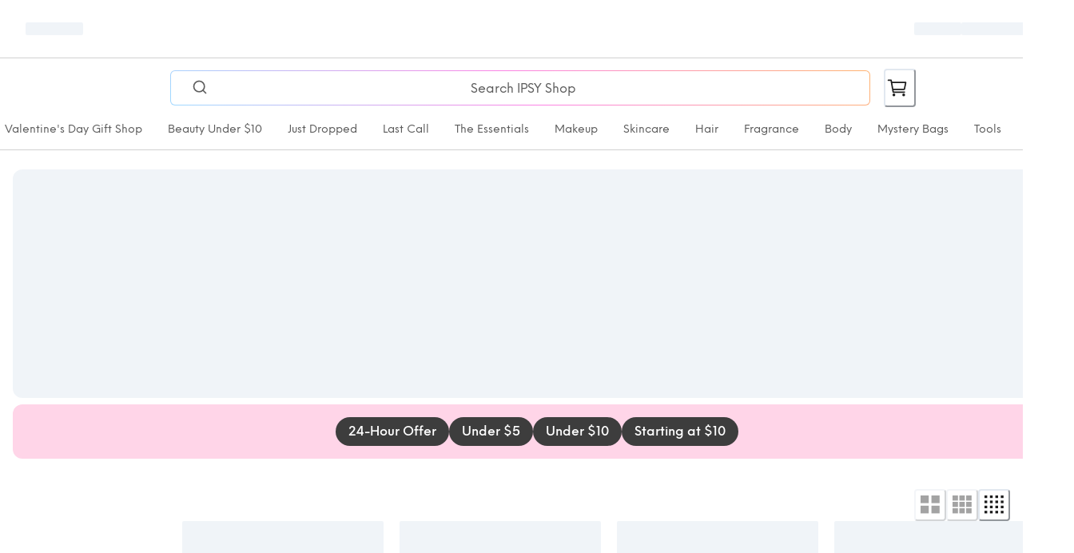

--- FILE ---
content_type: text/html; charset=utf-8
request_url: https://www.ipsy.com/shop?error=product-not-found
body_size: 28879
content:
<!DOCTYPE html><html lang="en-US"><head><meta charSet="utf-8" data-next-head=""/><meta name="viewport" content="width=device-width" data-next-head=""/><title data-next-head="">IPSY Shop</title><meta name="robots" content="index,follow" data-next-head=""/><meta property="og:title" content="IPSY Shop" data-next-head=""/><meta property="og:url" content="https://{{base-url}}.netlify.app" data-next-head=""/><meta property="og:type" content="website" data-next-head=""/><meta property="og:locale" content="en-US" data-next-head=""/><meta property="og:site_name" content="IPSY Shop" data-next-head=""/><link rel="icon" href="https://images.ctfassets.net/daem4o9l2hfd/2qddngccHgKpTvBfkmnEH/5aa08f62a5156eaf6c305f68ab149993/IPSY_favicon.png" data-next-head=""/><link rel="preload" href="https://images.ctfassets.net/daem4o9l2hfd/6Xm47XaCbpDhP7jDTXC1Ug/9a2f7b0fb4aa13290ee79b1aa2e44d7c/ipsy-logo-black.png" as="image" data-next-head=""/><link rel="preload" href="https://shop.ipsy.com/_next/static/media/4aa27fc5a0250349-s.p.ttf" as="font" type="font/ttf" crossorigin="anonymous" data-next-font="size-adjust"/><link rel="preload" href="https://shop.ipsy.com/_next/static/media/370af1d268d708ad-s.p.ttf" as="font" type="font/ttf" crossorigin="anonymous" data-next-font="size-adjust"/><link rel="preload" href="https://shop.ipsy.com/_next/static/media/568cbfe114bf01e0-s.p.ttf" as="font" type="font/ttf" crossorigin="anonymous" data-next-font="size-adjust"/><link rel="preload" href="https://shop.ipsy.com/_next/static/media/51aca6e1bb75a526-s.p.ttf" as="font" type="font/ttf" crossorigin="anonymous" data-next-font="size-adjust"/><link rel="preload" href="https://shop.ipsy.com/_next/static/media/f8cd6b7d650c1a01-s.p.ttf" as="font" type="font/ttf" crossorigin="anonymous" data-next-font="size-adjust"/><link rel="preload" href="https://shop.ipsy.com/_next/static/css/53d078e92f90a319.css" as="style"/><link rel="stylesheet" href="https://shop.ipsy.com/_next/static/css/53d078e92f90a319.css" data-n-g=""/><link rel="preload" href="https://shop.ipsy.com/_next/static/css/197e3cffff9943e1.css" as="style"/><link rel="stylesheet" href="https://shop.ipsy.com/_next/static/css/197e3cffff9943e1.css"/><noscript data-n-css=""></noscript><script defer="" nomodule="" src="https://shop.ipsy.com/_next/static/chunks/polyfills-42372ed130431b0a.js"></script><script src="https://maps.googleapis.com/maps/api/js?key=AIzaSyCP68EcvDalmNGETQ51i2aGCzQP1DwU47U&amp;libraries=places&amp;loading=async" defer="" data-nscript="beforeInteractive"></script><script defer="" src="https://shop.ipsy.com/_next/static/chunks/560-74271913423616da.js"></script><script defer="" src="https://shop.ipsy.com/_next/static/chunks/6714-96cdd3565c2ea8ad.js"></script><script defer="" src="https://shop.ipsy.com/_next/static/chunks/3599.e20384c6c68d5d65.js"></script><script defer="" src="https://shop.ipsy.com/_next/static/chunks/7966-f73b3722191ed66e.js"></script><script defer="" src="https://shop.ipsy.com/_next/static/chunks/363-2a46cbdef05317ed.js"></script><script defer="" src="https://shop.ipsy.com/_next/static/chunks/3769-3e45b12e4b3b4beb.js"></script><script defer="" src="https://shop.ipsy.com/_next/static/chunks/6968-62a4e34b97808e30.js"></script><script defer="" src="https://shop.ipsy.com/_next/static/chunks/5677.24ebc466bc44c98f.js"></script><script defer="" src="https://shop.ipsy.com/_next/static/chunks/3873.ff51fc756c2c3cdc.js"></script><script defer="" src="https://shop.ipsy.com/_next/static/chunks/1659.338b14b9e0f2e83c.js"></script><script defer="" src="https://shop.ipsy.com/_next/static/chunks/6472.fa095fc8acd5d0f5.js"></script><script defer="" src="https://shop.ipsy.com/_next/static/chunks/4534.640e7b6ae42458f9.js"></script><script src="https://shop.ipsy.com/_next/static/chunks/webpack-cf149a537447643d.js" defer=""></script><script src="https://shop.ipsy.com/_next/static/chunks/vendors-d5c58aa9-f05ce0b2dc5f7f08.js" defer=""></script><script src="https://shop.ipsy.com/_next/static/chunks/vendors-f3947d30-3a69a1b49b4d4b2e.js" defer=""></script><script src="https://shop.ipsy.com/_next/static/chunks/vendors-20f323ac-3c31176eb3150e73.js" defer=""></script><script src="https://shop.ipsy.com/_next/static/chunks/vendors-28369ad3-c0ee88a0c8dda63b.js" defer=""></script><script src="https://shop.ipsy.com/_next/static/chunks/vendors-e14817b4-8801dc4c22a39ab3.js" defer=""></script><script src="https://shop.ipsy.com/_next/static/chunks/vendors-d2f4a0c7-24e3b113a2a93618.js" defer=""></script><script src="https://shop.ipsy.com/_next/static/chunks/vendors-d2fd521e-4ca172234bb496f6.js" defer=""></script><script src="https://shop.ipsy.com/_next/static/chunks/vendors-4743db8d-8c63d53edca12659.js" defer=""></script><script src="https://shop.ipsy.com/_next/static/chunks/vendors-1e508823-c35680b867606f55.js" defer=""></script><script src="https://shop.ipsy.com/_next/static/chunks/vendors-8f31eeb1-2f1c13129e38b09d.js" defer=""></script><script src="https://shop.ipsy.com/_next/static/chunks/vendors-05efbaec-210126c93a39fa30.js" defer=""></script><script src="https://shop.ipsy.com/_next/static/chunks/vendors-b46e1e41-0f3019e7e45bd651.js" defer=""></script><script src="https://shop.ipsy.com/_next/static/chunks/vendors-f4d31f08-5a6465e8e33e1c16.js" defer=""></script><script src="https://shop.ipsy.com/_next/static/chunks/vendors-dbeb7afd-aa22342609aadc14.js" defer=""></script><script src="https://shop.ipsy.com/_next/static/chunks/vendors-45bf589c-1aebce5f68bb298e.js" defer=""></script><script src="https://shop.ipsy.com/_next/static/chunks/vendors-2ad543fa-bb55007f96cca3e1.js" defer=""></script><script src="https://shop.ipsy.com/_next/static/chunks/vendors-2f005ee6-c8c7c6ab88f6ea1b.js" defer=""></script><script src="https://shop.ipsy.com/_next/static/chunks/vendors-5236fab7-1d84a9bc8fa202cf.js" defer=""></script><script src="https://shop.ipsy.com/_next/static/chunks/vendors-4b5d2e63-74838ed57da0f41a.js" defer=""></script><script src="https://shop.ipsy.com/_next/static/chunks/vendors-72934f46-4b21f89766416503.js" defer=""></script><script src="https://shop.ipsy.com/_next/static/chunks/vendors-5abbcb57-b9c9313acf899f23.js" defer=""></script><script src="https://shop.ipsy.com/_next/static/chunks/vendors-c00d4abe-fc651cc5af6966ec.js" defer=""></script><script src="https://shop.ipsy.com/_next/static/chunks/vendors-32d995ca-d965e11cb49fba7e.js" defer=""></script><script src="https://shop.ipsy.com/_next/static/chunks/vendors-7349e81a-1a67f1488e2513e9.js" defer=""></script><script src="https://shop.ipsy.com/_next/static/chunks/vendors-1661d1e7-5d8b5f28e2f79694.js" defer=""></script><script src="https://shop.ipsy.com/_next/static/chunks/vendors-2f94deaf-f06846c60344ebae.js" defer=""></script><script src="https://shop.ipsy.com/_next/static/chunks/vendors-608cef47-c95ecd000e20428c.js" defer=""></script><script src="https://shop.ipsy.com/_next/static/chunks/vendors-8d7ba70e-c4b1181b7b6c73c4.js" defer=""></script><script src="https://shop.ipsy.com/_next/static/chunks/vendors-4ae5daa4-f18104572171ed8c.js" defer=""></script><script src="https://shop.ipsy.com/_next/static/chunks/vendors-2c0a1fbe-5e0ad6ba6bf12f82.js" defer=""></script><script src="https://shop.ipsy.com/_next/static/chunks/vendors-1b5cfd17-76a1c2b678ec43f0.js" defer=""></script><script src="https://shop.ipsy.com/_next/static/chunks/vendors-f70a9f9c-c59f46a8e1b46cc7.js" defer=""></script><script src="https://shop.ipsy.com/_next/static/chunks/vendors-ecf58068-8b99b9d4f5049bd5.js" defer=""></script><script src="https://shop.ipsy.com/_next/static/chunks/vendors-cae5ad46-136732b553885446.js" defer=""></script><script src="https://shop.ipsy.com/_next/static/chunks/vendors-d41eb72e-a7dc343861ac805b.js" defer=""></script><script src="https://shop.ipsy.com/_next/static/chunks/vendors-4a48f15b-c3181637f965df53.js" defer=""></script><script src="https://shop.ipsy.com/_next/static/chunks/vendors-74848cea-88caeb807e3210b7.js" defer=""></script><script src="https://shop.ipsy.com/_next/static/chunks/vendors-2f7498c7-3c2d6d6bb8d6f43b.js" defer=""></script><script src="https://shop.ipsy.com/_next/static/chunks/vendors-dfa252dc-059285d59a1153cd.js" defer=""></script><script src="https://shop.ipsy.com/_next/static/chunks/vendors-e232f919-d0b5e8f95aeeb1c1.js" defer=""></script><script src="https://shop.ipsy.com/_next/static/chunks/vendors-dd20168c-534921715d95302e.js" defer=""></script><script src="https://shop.ipsy.com/_next/static/chunks/vendors-f67155f8-f8cf96a4aac3acfe.js" defer=""></script><script src="https://shop.ipsy.com/_next/static/chunks/vendors-af6e963e-6bbf07ba007db158.js" defer=""></script><script src="https://shop.ipsy.com/_next/static/chunks/vendors-7a91be90-34e7ff086e098fcd.js" defer=""></script><script src="https://shop.ipsy.com/_next/static/chunks/vendors-88379ca6-0d70b2a8afd2fc6f.js" defer=""></script><script src="https://shop.ipsy.com/_next/static/chunks/vendors-59195564-a0b52eaa1b22179e.js" defer=""></script><script src="https://shop.ipsy.com/_next/static/chunks/vendors-c58bda01-234d3e47d72ae3f1.js" defer=""></script><script src="https://shop.ipsy.com/_next/static/chunks/vendors-bdbc1a5c-adc17755c185bb67.js" defer=""></script><script src="https://shop.ipsy.com/_next/static/chunks/vendors-06cc3d7a-af907ad0f8561341.js" defer=""></script><script src="https://shop.ipsy.com/_next/static/chunks/vendors-4d46865b-14465995f565651a.js" defer=""></script><script src="https://shop.ipsy.com/_next/static/chunks/vendors-357018ba-d1f60f4025538846.js" defer=""></script><script src="https://shop.ipsy.com/_next/static/chunks/vendors-b84314e1-554c4c0c1b72c06b.js" defer=""></script><script src="https://shop.ipsy.com/_next/static/chunks/vendors-df51dbf6-7c3ed20985108153.js" defer=""></script><script src="https://shop.ipsy.com/_next/static/chunks/vendors-9ff0d180-ab49156ef92a078c.js" defer=""></script><script src="https://shop.ipsy.com/_next/static/chunks/vendors-8357d19b-c0bf19bf08e66240.js" defer=""></script><script src="https://shop.ipsy.com/_next/static/chunks/vendors-07fc87d3-5e4ec8df8c3bead0.js" defer=""></script><script src="https://shop.ipsy.com/_next/static/chunks/vendors-c5c0eb82-b54aef992e1796b3.js" defer=""></script><script src="https://shop.ipsy.com/_next/static/chunks/vendors-648d142d-03f66af026bb3e2d.js" defer=""></script><script src="https://shop.ipsy.com/_next/static/chunks/vendors-5d9508c9-53bb06de138573f2.js" defer=""></script><script src="https://shop.ipsy.com/_next/static/chunks/main-045d8d7d74849444.js" defer=""></script><script src="https://shop.ipsy.com/_next/static/chunks/pages/_app-f3956634-8dce5f0b3c24d831.js" defer=""></script><script src="https://shop.ipsy.com/_next/static/chunks/pages/_app-3a9fe998-79c97e593eab3ed2.js" defer=""></script><script src="https://shop.ipsy.com/_next/static/chunks/pages/_app-76de2287-2d47c91bf2832f9e.js" defer=""></script><script src="https://shop.ipsy.com/_next/static/chunks/pages/_app-e7324fe7-88b165c2f1fdc3ad.js" defer=""></script><script src="https://shop.ipsy.com/_next/static/chunks/pages/_app-f5ee3ce1-2dec0f0c496b1b49.js" defer=""></script><script src="https://shop.ipsy.com/_next/static/chunks/pages/_app-5c551db8-a7eb91be3548590d.js" defer=""></script><script src="https://shop.ipsy.com/_next/static/chunks/pages/shop-bc5e8d783da85000.js" defer=""></script><script src="https://shop.ipsy.com/_next/static/d7wisOb0FSyqh5AxQp56T/_buildManifest.js" defer=""></script><script src="https://shop.ipsy.com/_next/static/d7wisOb0FSyqh5AxQp56T/_ssgManifest.js" defer=""></script></head><body><noscript><iframe title="gtag-noscript" src="https://www.googletagmanager.com/ns.html?id=GTM-MS57WR" height="0" width="0" style="display:none;visibility:hidden"></iframe></noscript><script id="chakra-script">!(function(){try{var a=function(c){var v="(prefers-color-scheme: dark)",h=window.matchMedia(v).matches?"dark":"light",r=c==="system"?h:c,o=document.documentElement,s=document.body,l="chakra-ui-light",d="chakra-ui-dark",i=r==="dark";return s.classList.add(i?d:l),s.classList.remove(i?l:d),o.style.colorScheme=r,o.dataset.theme=r,r},n=a,m="light",e="chakra-ui-color-mode",t=localStorage.getItem(e);t?a(t):localStorage.setItem(e,a(m))}catch(a){}})();</script><div id="__next"><style data-emotion="css-global 4xlvp">:host,:root,[data-theme]{--chakra-ring-inset:var(--chakra-empty,/*!*/ /*!*/);--chakra-ring-offset-width:0px;--chakra-ring-offset-color:#fff;--chakra-ring-color:rgba(66, 153, 225, 0.6);--chakra-ring-offset-shadow:0 0 #0000;--chakra-ring-shadow:0 0 #0000;--chakra-space-x-reverse:0;--chakra-space-y-reverse:0;--chakra-colors-transparent:transparent;--chakra-colors-current:currentColor;--chakra-colors-black:#1C1C1C;--chakra-colors-white:white;--chakra-colors-whiteAlpha-50:rgba(255, 255, 255, 0.04);--chakra-colors-whiteAlpha-100:rgba(255, 255, 255, 0.06);--chakra-colors-whiteAlpha-200:rgba(255, 255, 255, 0.08);--chakra-colors-whiteAlpha-300:rgba(255, 255, 255, 0.16);--chakra-colors-whiteAlpha-400:rgba(255, 255, 255, 0.24);--chakra-colors-whiteAlpha-500:rgba(255, 255, 255, 0.36);--chakra-colors-whiteAlpha-600:rgba(255, 255, 255, 0.48);--chakra-colors-whiteAlpha-700:rgba(255, 255, 255, 0.64);--chakra-colors-whiteAlpha-800:rgba(255, 255, 255, 0.80);--chakra-colors-whiteAlpha-900:rgba(255, 255, 255, 0.92);--chakra-colors-blackAlpha-50:rgba(0, 0, 0, 0.04);--chakra-colors-blackAlpha-100:rgba(0, 0, 0, 0.06);--chakra-colors-blackAlpha-200:rgba(0, 0, 0, 0.08);--chakra-colors-blackAlpha-300:rgba(0, 0, 0, 0.16);--chakra-colors-blackAlpha-400:rgba(0, 0, 0, 0.24);--chakra-colors-blackAlpha-500:rgba(0, 0, 0, 0.36);--chakra-colors-blackAlpha-600:rgba(0, 0, 0, 0.48);--chakra-colors-blackAlpha-700:rgba(0, 0, 0, 0.64);--chakra-colors-blackAlpha-800:rgba(0, 0, 0, 0.80);--chakra-colors-blackAlpha-900:rgba(0, 0, 0, 0.92);--chakra-colors-gray-50:#F7FAFC;--chakra-colors-gray-100:#EDF2F7;--chakra-colors-gray-200:#E2E8F0;--chakra-colors-gray-300:#CBD5E0;--chakra-colors-gray-400:#A0AEC0;--chakra-colors-gray-500:#718096;--chakra-colors-gray-600:#4A5568;--chakra-colors-gray-700:#2D3748;--chakra-colors-gray-800:#1A202C;--chakra-colors-gray-900:#171923;--chakra-colors-red-50:#FFF5F5;--chakra-colors-red-100:#FED7D7;--chakra-colors-red-200:#FEB2B2;--chakra-colors-red-300:#FC8181;--chakra-colors-red-400:#F56565;--chakra-colors-red-500:#E53E3E;--chakra-colors-red-600:#C53030;--chakra-colors-red-700:#9B2C2C;--chakra-colors-red-800:#822727;--chakra-colors-red-900:#63171B;--chakra-colors-orange-50:#FFFAF0;--chakra-colors-orange-100:#FEEBC8;--chakra-colors-orange-200:#FBD38D;--chakra-colors-orange-300:#F6AD55;--chakra-colors-orange-400:#ED8936;--chakra-colors-orange-500:#DD6B20;--chakra-colors-orange-600:#C05621;--chakra-colors-orange-700:#9C4221;--chakra-colors-orange-800:#7B341E;--chakra-colors-orange-900:#652B19;--chakra-colors-yellow-50:#FFFFF0;--chakra-colors-yellow-100:#FEFCBF;--chakra-colors-yellow-200:#FAF089;--chakra-colors-yellow-300:#F6E05E;--chakra-colors-yellow-400:#ECC94B;--chakra-colors-yellow-500:#D69E2E;--chakra-colors-yellow-600:#B7791F;--chakra-colors-yellow-700:#975A16;--chakra-colors-yellow-800:#744210;--chakra-colors-yellow-900:#5F370E;--chakra-colors-green-50:#F0FFF4;--chakra-colors-green-100:#C6F6D5;--chakra-colors-green-200:#9AE6B4;--chakra-colors-green-300:#68D391;--chakra-colors-green-400:#48BB78;--chakra-colors-green-500:#38A169;--chakra-colors-green-600:#2F855A;--chakra-colors-green-700:#276749;--chakra-colors-green-800:#22543D;--chakra-colors-green-900:#1C4532;--chakra-colors-teal-50:#E6FFFA;--chakra-colors-teal-100:#B2F5EA;--chakra-colors-teal-200:#81E6D9;--chakra-colors-teal-300:#4FD1C5;--chakra-colors-teal-400:#38B2AC;--chakra-colors-teal-500:#319795;--chakra-colors-teal-600:#2C7A7B;--chakra-colors-teal-700:#285E61;--chakra-colors-teal-800:#234E52;--chakra-colors-teal-900:#1D4044;--chakra-colors-blue-50:#ebf8ff;--chakra-colors-blue-100:#bee3f8;--chakra-colors-blue-200:#90cdf4;--chakra-colors-blue-300:#63b3ed;--chakra-colors-blue-400:#4299e1;--chakra-colors-blue-500:#3182ce;--chakra-colors-blue-600:#2b6cb0;--chakra-colors-blue-700:#2c5282;--chakra-colors-blue-800:#2a4365;--chakra-colors-blue-900:#1A365D;--chakra-colors-cyan-50:#EDFDFD;--chakra-colors-cyan-100:#C4F1F9;--chakra-colors-cyan-200:#9DECF9;--chakra-colors-cyan-300:#76E4F7;--chakra-colors-cyan-400:#0BC5EA;--chakra-colors-cyan-500:#00B5D8;--chakra-colors-cyan-600:#00A3C4;--chakra-colors-cyan-700:#0987A0;--chakra-colors-cyan-800:#086F83;--chakra-colors-cyan-900:#065666;--chakra-colors-purple-50:#FAF5FF;--chakra-colors-purple-100:#E9D8FD;--chakra-colors-purple-200:#D6BCFA;--chakra-colors-purple-300:#B794F4;--chakra-colors-purple-400:#9F7AEA;--chakra-colors-purple-500:#805AD5;--chakra-colors-purple-600:#6B46C1;--chakra-colors-purple-700:#553C9A;--chakra-colors-purple-800:#44337A;--chakra-colors-purple-900:#322659;--chakra-colors-pink-50:#FFF5F7;--chakra-colors-pink-100:#FED7E2;--chakra-colors-pink-200:#FBB6CE;--chakra-colors-pink-300:#F687B3;--chakra-colors-pink-400:#ED64A6;--chakra-colors-pink-500:#D53F8C;--chakra-colors-pink-600:#B83280;--chakra-colors-pink-700:#97266D;--chakra-colors-pink-800:#702459;--chakra-colors-pink-900:#521B41;--chakra-colors-linkedin-50:#E8F4F9;--chakra-colors-linkedin-100:#CFEDFB;--chakra-colors-linkedin-200:#9BDAF3;--chakra-colors-linkedin-300:#68C7EC;--chakra-colors-linkedin-400:#34B3E4;--chakra-colors-linkedin-500:#00A0DC;--chakra-colors-linkedin-600:#008CC9;--chakra-colors-linkedin-700:#0077B5;--chakra-colors-linkedin-800:#005E93;--chakra-colors-linkedin-900:#004471;--chakra-colors-facebook-50:#E8F4F9;--chakra-colors-facebook-100:#D9DEE9;--chakra-colors-facebook-200:#B7C2DA;--chakra-colors-facebook-300:#6482C0;--chakra-colors-facebook-400:#4267B2;--chakra-colors-facebook-500:#385898;--chakra-colors-facebook-600:#314E89;--chakra-colors-facebook-700:#29487D;--chakra-colors-facebook-800:#223B67;--chakra-colors-facebook-900:#1E355B;--chakra-colors-messenger-50:#D0E6FF;--chakra-colors-messenger-100:#B9DAFF;--chakra-colors-messenger-200:#A2CDFF;--chakra-colors-messenger-300:#7AB8FF;--chakra-colors-messenger-400:#2E90FF;--chakra-colors-messenger-500:#0078FF;--chakra-colors-messenger-600:#0063D1;--chakra-colors-messenger-700:#0052AC;--chakra-colors-messenger-800:#003C7E;--chakra-colors-messenger-900:#002C5C;--chakra-colors-whatsapp-50:#dffeec;--chakra-colors-whatsapp-100:#b9f5d0;--chakra-colors-whatsapp-200:#90edb3;--chakra-colors-whatsapp-300:#65e495;--chakra-colors-whatsapp-400:#3cdd78;--chakra-colors-whatsapp-500:#22c35e;--chakra-colors-whatsapp-600:#179848;--chakra-colors-whatsapp-700:#0c6c33;--chakra-colors-whatsapp-800:#01421c;--chakra-colors-whatsapp-900:#001803;--chakra-colors-twitter-50:#E5F4FD;--chakra-colors-twitter-100:#C8E9FB;--chakra-colors-twitter-200:#A8DCFA;--chakra-colors-twitter-300:#83CDF7;--chakra-colors-twitter-400:#57BBF5;--chakra-colors-twitter-500:#1DA1F2;--chakra-colors-twitter-600:#1A94DA;--chakra-colors-twitter-700:#1681BF;--chakra-colors-twitter-800:#136B9E;--chakra-colors-twitter-900:#0D4D71;--chakra-colors-telegram-50:#E3F2F9;--chakra-colors-telegram-100:#C5E4F3;--chakra-colors-telegram-200:#A2D4EC;--chakra-colors-telegram-300:#7AC1E4;--chakra-colors-telegram-400:#47A9DA;--chakra-colors-telegram-500:#0088CC;--chakra-colors-telegram-600:#007AB8;--chakra-colors-telegram-700:#006BA1;--chakra-colors-telegram-800:#005885;--chakra-colors-telegram-900:#003F5E;--chakra-colors-primary-100:#f6f6f6;--chakra-colors-primary-200:#e7e7e7;--chakra-colors-primary-300:#d1d1d1;--chakra-colors-primary-400:#b0b0b0;--chakra-colors-primary-500:#888888;--chakra-colors-primary-600:#5d5d5d;--chakra-colors-primary-700:#3d3d3d;--chakra-colors-primary-800:#303030;--chakra-colors-primary-900:#1C1C1C;--chakra-colors-secondary-100:#fef1eb;--chakra-colors-secondary-200:#ffdbcb;--chakra-colors-secondary-300:#FEDCB9;--chakra-colors-secondary-400:#F9AB7C;--chakra-colors-secondary-500:#F68551;--chakra-colors-secondary-600:#D3613B;--chakra-colors-secondary-700:#B14128;--chakra-colors-secondary-800:#8E2719;--chakra-colors-secondary-900:#76140F;--chakra-colors-tertiary-100:#fef1eb;--chakra-colors-tertiary-200:#ffdbcb;--chakra-colors-tertiary-300:#FEDCB9;--chakra-colors-tertiary-400:#F9AB7C;--chakra-colors-tertiary-500:#F68551;--chakra-colors-tertiary-600:#D3613B;--chakra-colors-tertiary-700:#B14128;--chakra-colors-tertiary-800:#8E2719;--chakra-colors-tertiary-900:#76140F;--chakra-colors-success-100:#E8FFEF;--chakra-colors-success-200:#b7e3c6;--chakra-colors-success-300:#88cda4;--chakra-colors-success-400:#56b17e;--chakra-colors-success-500:#38a169;--chakra-colors-success-600:#006C48;--chakra-colors-success-700:#1d5f3f;--chakra-colors-success-800:#194c34;--chakra-colors-success-900:#153f2c;--chakra-colors-danger-100:#FFEDEA;--chakra-colors-danger-200:#f9d3d2;--chakra-colors-danger-300:#f5adac;--chakra-colors-danger-400:#ee7e7f;--chakra-colors-danger-500:#e35055;--chakra-colors-danger-600:#BA1A1A;--chakra-colors-danger-700:#ae2231;--chakra-colors-danger-800:#921f30;--chakra-colors-danger-900:#7d1e2e;--chakra-colors-warning-100:#FFEED9;--chakra-colors-warning-200:#f7dab1;--chakra-colors-warning-300:#f1c080;--chakra-colors-warning-400:#eb9d4c;--chakra-colors-warning-500:#e5812a;--chakra-colors-warning-600:#BEA373;--chakra-colors-warning-700:#b2501c;--chakra-colors-warning-800:#8e401e;--chakra-colors-warning-900:#7C580D;--chakra-colors-info-100:#e5eef9;--chakra-colors-info-200:#c4dbf3;--chakra-colors-info-300:#90bde9;--chakra-colors-info-400:#559bdb;--chakra-colors-info-500:#3182ce;--chakra-colors-info-600:#2062a9;--chakra-colors-info-700:#1b4f89;--chakra-colors-info-800:#1a4472;--chakra-colors-info-900:#1b3a5f;--chakra-colors-shading-50:#f6f6f6;--chakra-colors-shading-100:#e7e7e7;--chakra-colors-shading-200:#d1d1d1;--chakra-colors-shading-300:#b0b0b0;--chakra-colors-shading-400:#888888;--chakra-colors-shading-500:#787878;--chakra-colors-shading-600:#5d5d5d;--chakra-colors-shading-700:#4f4f4f;--chakra-colors-shading-800:#454545;--chakra-colors-shading-900:#3d3d3d;--chakra-colors-shading-950:#303030;--chakra-colors-shading-1000:#1C1C1C;--chakra-colors-shading-000:white;--chakra-colors-colors-light-background:white;--chakra-colors-colors-light-text:#1C1C1C;--chakra-colors-colors-light-text-muted:#5d5d5d;--chakra-colors-colors-light-primary:#1C1C1C;--chakra-colors-colors-light-secondary:#EBF25D;--chakra-colors-colors-light-highlight:#FCF8F8;--chakra-colors-colors-light-muted:#d1d1d1;--chakra-colors-colors-light-accent:linear-gradient(43.26deg, #A1D8FF 1.43%, #FB83E5 50%, #FFB272 98.57%);--chakra-colors-colors-dark-background:#1C1C1C;--chakra-colors-colors-dark-text:white;--chakra-colors-colors-dark-text-muted:#d1d1d1;--chakra-colors-colors-dark-primary:white;--chakra-colors-colors-dark-secondary:#f6f6f6;--chakra-colors-colors-dark-highlight:#FCF8F8;--chakra-colors-colors-dark-muted:#d1d1d1;--chakra-colors-colors-dark-accent:linear-gradient(43.26deg, #A1D8FF 1.43%, #FB83E5 50%, #FFB272 98.57%);--chakra-colors-colors-brand-primary:#1C1C1C;--chakra-colors-colors-brand-secondary:#EBF25D;--chakra-colors-colors-brand-tertiary:#D60480;--chakra-colors-colors-brand-muted:#d1d1d1;--chakra-colors-colors-brand-accent:linear-gradient(43.26deg, #A1D8FF 1.43%, #FB83E5 50%, #FFB272 98.57%);--chakra-colors-colors-brand-marketingBadgeBg:#F3A8D4;--chakra-colors-colors-text-primary:#303030;--chakra-colors-colors-text-secondary:#1C1C1C;--chakra-colors-colors-text-muted:#5d5d5d;--chakra-colors-colors-text-disabled:#b0b0b0;--chakra-colors-colors-text-success:#38a169;--chakra-colors-colors-text-warning:#BEA373;--chakra-colors-colors-text-danger:#BA1A1A;--chakra-colors-colors-text-link:#2062a9;--chakra-colors-colors-text-primary-inverse:white;--chakra-colors-colors-text-secondary-inverse:#f6f6f6;--chakra-colors-colors-text-muted-inverse:#d1d1d1;--chakra-colors-colors-surface-primary:white;--chakra-colors-colors-surface-highlight:#FCF8F8;--chakra-colors-colors-surface-muted:#f6f6f6;--chakra-colors-colors-surface-footer:#FDF0E4;--chakra-colors-colors-surface-disabled:#d1d1d1;--chakra-colors-colors-surface-border:#d1d1d1;--chakra-colors-colors-surface-inverse:#303030;--chakra-colors-colors-surface-border-inverse:#4f4f4f;--chakra-colors-success-light:#E8FFEF;--chakra-colors-success-med:#006C48;--chakra-colors-success-dark:#194c34;--chakra-colors-info-light:#e5eef9;--chakra-colors-info-med:#3182ce;--chakra-colors-info-dark:#1b4f89;--chakra-colors-warning-light:#FFEED9;--chakra-colors-warning-med:#BEA373;--chakra-colors-warning-dark:#7C580D;--chakra-colors-danger-light:#FFEDEA;--chakra-colors-danger-med:#BA1A1A;--chakra-colors-danger-dark:#921f30;--chakra-colors-overlay-dark-fill:rgba(0,0,0,0.4);--chakra-colors-overlay-dark-gradientRight:linear-gradient(90deg, rgba(0,0,0,0) 0%, rgba(0,0,0,0.4) 50%, rgba(0,0,0,0.4) 100%);--chakra-colors-overlay-dark-gradientLeft:linear-gradient(90deg, rgba(0,0,0,0.4) 0%, rgba(0,0,0,0.4) 50%, rgba(0,0,0,0) 100%);--chakra-colors-overlay-dark-gradientTopDown:linear-gradient(0deg, rgba(0, 0, 0, 0) 0%, rgba(0, 0, 0, 0.4) 50%, rgba(0, 0, 0, 0.4) 100%);--chakra-colors-overlay-light-modal:rgba(255, 255, 255, 0.30);--chakra-colors-overlay-light-fill:rgba(255,255,255,0.7);--chakra-colors-overlay-light-gradientRight:linear-gradient(90deg, rgba(255,255,255,0) 0%, rgba(255,255,255,0.7) 50%, rgba(255,255,255,0.7) 100%);--chakra-colors-overlay-light-gradientLeft:linear-gradient(90deg, rgba(0,0,0,0.4) 0%, rgba(0,0,0,0.4) 50%, rgba(0,0,0,0) 100%);--chakra-colors-overlay-light-gradientTopDown:linear-gradient(0deg, rgba(0, 0, 0, 0) 0%, rgba(0, 0, 0, 0.4) 50%, rgba(0, 0, 0, 0.4) 100%);--chakra-borders-none:0 solid #d1d1d1;--chakra-borders-1px:1px solid;--chakra-borders-2px:2px solid;--chakra-borders-4px:4px solid;--chakra-borders-8px:8px solid;--chakra-borders-xs:0.5pxpx solid #d1d1d1;--chakra-borders-sm:0.0625rem solid #d1d1d1;--chakra-borders-md:0.125rem solid #d1d1d1;--chakra-borders-lg:0.25rem solid #d1d1d1;--chakra-borders-xl:0.375rem solid #d1d1d1;--chakra-borderStyles-normal:solid;--chakra-borderStyles-fancy:dotted;--chakra-fonts-heading:'neueEinstellungStdFont','neueEinstellungStdFont Fallback';--chakra-fonts-body:'neueEinstellungStdFont','neueEinstellungStdFont Fallback';--chakra-fonts-mono:'neueEinstellungStdFont','neueEinstellungStdFont Fallback';--chakra-fonts-NeueEinstellung:'neueEinstellungStdFont','neueEinstellungStdFont Fallback';--chakra-fonts-Neue-Einstellung:'neueEinstellungStdFont','neueEinstellungStdFont Fallback';--chakra-fonts-BebasNeue:'bebasNeueStdFont','bebasNeueStdFont Fallback';--chakra-fonts-Bebas-Neue:'bebasNeueStdFont','bebasNeueStdFont Fallback';--chakra-fontSizes-3xs:0.45rem;--chakra-fontSizes-2xs:0.625rem;--chakra-fontSizes-xs:0.75rem;--chakra-fontSizes-sm:0.875rem;--chakra-fontSizes-md:1rem;--chakra-fontSizes-lg:1.125rem;--chakra-fontSizes-xl:1.25rem;--chakra-fontSizes-2xl:1.375rem;--chakra-fontSizes-3xl:1.5rem;--chakra-fontSizes-4xl:1.75rem;--chakra-fontSizes-5xl:2rem;--chakra-fontSizes-6xl:2.25rem;--chakra-fontSizes-7xl:2.5rem;--chakra-fontSizes-8xl:3rem;--chakra-fontSizes-9xl:3.5rem;--chakra-fontSizes-10xl:4rem;--chakra-fontSizes-11xl:4.5rem;--chakra-fontSizes-12xl:5rem;--chakra-fontWeights-hairline:100;--chakra-fontWeights-thin:100;--chakra-fontWeights-light:300;--chakra-fontWeights-normal:400;--chakra-fontWeights-medium:500;--chakra-fontWeights-semibold:600;--chakra-fontWeights-bold:700;--chakra-fontWeights-extrabold:800;--chakra-fontWeights-black:900;--chakra-fontWeights-extraLight:200;--chakra-fontWeights-regular:400;--chakra-fontWeights-book:450;--chakra-fontWeights-semiBold:600;--chakra-fontWeights-extraBold:800;--chakra-letterSpacings-tighter:-0.05em;--chakra-letterSpacings-tight:-0.025em;--chakra-letterSpacings-normal:0em;--chakra-letterSpacings-wide:0.025em;--chakra-letterSpacings-wider:0.05em;--chakra-letterSpacings-widest:0.1em;--chakra-lineHeights-3:.75rem;--chakra-lineHeights-4:1rem;--chakra-lineHeights-5:1.25rem;--chakra-lineHeights-6:1.5rem;--chakra-lineHeights-7:1.75rem;--chakra-lineHeights-8:2rem;--chakra-lineHeights-9:2.25rem;--chakra-lineHeights-10:2.5rem;--chakra-lineHeights-normal:normal;--chakra-lineHeights-none:100%;--chakra-lineHeights-shorter:125%;--chakra-lineHeights-short:137.5%;--chakra-lineHeights-base:150%;--chakra-lineHeights-tall:162.5%;--chakra-lineHeights-taller:200%;--chakra-lineHeights-tight:92%;--chakra-radii-none:0;--chakra-radii-sm:0.125rem;--chakra-radii-base:0.25rem;--chakra-radii-md:0.375rem;--chakra-radii-lg:0.5rem;--chakra-radii-xl:0.75rem;--chakra-radii-2xl:1rem;--chakra-radii-3xl:1.5rem;--chakra-radii-full:9999px;--chakra-space-0:0.0625rem;--chakra-space-1:0.25rem;--chakra-space-2:0.5rem;--chakra-space-3:0.75rem;--chakra-space-4:1rem;--chakra-space-5:1.25rem;--chakra-space-6:1.5rem;--chakra-space-7:1.75rem;--chakra-space-8:2rem;--chakra-space-9:2.25rem;--chakra-space-10:2.5rem;--chakra-space-12:3rem;--chakra-space-14:3.5rem;--chakra-space-16:4rem;--chakra-space-20:5rem;--chakra-space-24:6rem;--chakra-space-28:7rem;--chakra-space-32:8rem;--chakra-space-36:9rem;--chakra-space-40:10rem;--chakra-space-44:11rem;--chakra-space-48:12rem;--chakra-space-52:13rem;--chakra-space-56:14rem;--chakra-space-60:15rem;--chakra-space-64:16rem;--chakra-space-72:18rem;--chakra-space-80:20rem;--chakra-space-96:24rem;--chakra-space-px:1px;--chakra-space-0-5:0.125rem;--chakra-space-1-5:0.375rem;--chakra-space-2-5:0.625rem;--chakra-space-3-5:0.875rem;--chakra-space-none:0;--chakra-space-deviceW:100dvw;--chakra-space-deviceH:100dvh;--chakra-space-2xs:0.625rem;--chakra-space-xs:0.75rem;--chakra-space-sm:0.875rem;--chakra-space-md:1rem;--chakra-space-lg:1.125rem;--chakra-space-xl:1.25rem;--chakra-space-2xl:1.375rem;--chakra-space-3xl:1.5rem;--chakra-space-4xl:1.75rem;--chakra-space-5xl:2rem;--chakra-space-6xl:2.25rem;--chakra-space-7xl:2.5rem;--chakra-space-8xl:3rem;--chakra-space-9xl:3.5rem;--chakra-space-10xl:4rem;--chakra-space-11xl:4.5rem;--chakra-space-12xl:5rem;--chakra-shadows-xs:0 0 0 1px rgba(0,0,0,0.04);--chakra-shadows-sm:0 2px 4px 0 rgba(0,0,0,0.08);--chakra-shadows-base:0 1px 3px 0 rgba(0, 0, 0, 0.1),0 1px 2px 0 rgba(0, 0, 0, 0.06);--chakra-shadows-md:0 4px 8px 0 rgba(0,0,0,0.12);--chakra-shadows-lg:0 8px 16px 0 rgba(0,0,0,0.16);--chakra-shadows-xl:0 16px 24px -4px rgba(0,0,0,0.24);--chakra-shadows-2xl:0 24px 48px -16px rgba(0,0,0,0.32);--chakra-shadows-outline:0 0 0 3pxpx #3182ce;--chakra-shadows-inner:inset 0 2px 4px 0 rgba(0,0,0,0.08);--chakra-shadows-none:0 0 0 0 rgba(0,0,0,0);--chakra-shadows-dark-lg:rgba(0, 0, 0, 0.1) 0px 0px 0px 1px,rgba(0, 0, 0, 0.2) 0px 5px 10px,rgba(0, 0, 0, 0.4) 0px 15px 40px;--chakra-shadows-text:0 4px 4px 0 rgba(0,0,0,0.24);--chakra-shadows-sm-inverseY:0 -2px 4px 0 rgba(0,0,0,0.08);--chakra-sizes-0:0.0625rem;--chakra-sizes-1:0.25rem;--chakra-sizes-2:0.5rem;--chakra-sizes-3:0.75rem;--chakra-sizes-4:1rem;--chakra-sizes-5:1.25rem;--chakra-sizes-6:1.5rem;--chakra-sizes-7:1.75rem;--chakra-sizes-8:2rem;--chakra-sizes-9:2.25rem;--chakra-sizes-10:2.5rem;--chakra-sizes-12:3rem;--chakra-sizes-14:3.5rem;--chakra-sizes-16:4rem;--chakra-sizes-20:5rem;--chakra-sizes-24:6rem;--chakra-sizes-28:7rem;--chakra-sizes-32:8rem;--chakra-sizes-36:9rem;--chakra-sizes-40:10rem;--chakra-sizes-44:11rem;--chakra-sizes-48:12rem;--chakra-sizes-52:13rem;--chakra-sizes-56:14rem;--chakra-sizes-60:15rem;--chakra-sizes-64:16rem;--chakra-sizes-72:18rem;--chakra-sizes-80:20rem;--chakra-sizes-96:24rem;--chakra-sizes-px:1px;--chakra-sizes-0-5:0.125rem;--chakra-sizes-1-5:0.375rem;--chakra-sizes-2-5:0.625rem;--chakra-sizes-3-5:0.875rem;--chakra-sizes-max:max-content;--chakra-sizes-min:min-content;--chakra-sizes-full:100%;--chakra-sizes-3xs:14rem;--chakra-sizes-2xs:20rem;--chakra-sizes-xs:28rem;--chakra-sizes-sm:40rem;--chakra-sizes-md:48rem;--chakra-sizes-lg:64rem;--chakra-sizes-xl:72.25rem;--chakra-sizes-2xl:90rem;--chakra-sizes-3xl:96rem;--chakra-sizes-4xl:56rem;--chakra-sizes-5xl:64rem;--chakra-sizes-6xl:72rem;--chakra-sizes-7xl:80rem;--chakra-sizes-8xl:90rem;--chakra-sizes-prose:60ch;--chakra-sizes-container-sm:40rem;--chakra-sizes-container-md:48rem;--chakra-sizes-container-lg:64rem;--chakra-sizes-container-xl:72.25rem;--chakra-sizes-container-2xs:20rem;--chakra-sizes-container-xs:28rem;--chakra-sizes-container-2xl:90rem;--chakra-sizes-container-3xl:96rem;--chakra-sizes-none:0;--chakra-sizes-deviceW:100dvw;--chakra-sizes-deviceH:100dvh;--chakra-zIndices-hide:-1;--chakra-zIndices-auto:auto;--chakra-zIndices-base:0;--chakra-zIndices-docked:10;--chakra-zIndices-dropdown:1000;--chakra-zIndices-sticky:1100;--chakra-zIndices-banner:1200;--chakra-zIndices-overlay:1300;--chakra-zIndices-modal:1400;--chakra-zIndices-popover:1500;--chakra-zIndices-skipLink:1600;--chakra-zIndices-toast:1700;--chakra-zIndices-tooltip:1800;--chakra-transition-property-common:background-color,border-color,color,fill,stroke,opacity,box-shadow,transform;--chakra-transition-property-colors:background-color,border-color,color,fill,stroke;--chakra-transition-property-dimensions:width,height;--chakra-transition-property-position:left,right,top,bottom;--chakra-transition-property-background:background-color,background-image,background-position;--chakra-transition-easing-ease-in:cubic-bezier(0.4, 0, 1, 1);--chakra-transition-easing-ease-out:cubic-bezier(0, 0, 0.2, 1);--chakra-transition-easing-ease-in-out:cubic-bezier(0.4, 0, 0.2, 1);--chakra-transition-duration-ultra-fast:50ms;--chakra-transition-duration-faster:100ms;--chakra-transition-duration-fast:150ms;--chakra-transition-duration-normal:200ms;--chakra-transition-duration-slow:300ms;--chakra-transition-duration-slower:400ms;--chakra-transition-duration-ultra-slow:500ms;--chakra-blur-none:0;--chakra-blur-sm:4px;--chakra-blur-base:8px;--chakra-blur-md:12px;--chakra-blur-lg:16px;--chakra-blur-xl:24px;--chakra-blur-2xl:40px;--chakra-blur-3xl:64px;--chakra-breakpoints-base:0em;--chakra-breakpoints-sm:40rem;--chakra-breakpoints-md:48rem;--chakra-breakpoints-lg:64rem;--chakra-breakpoints-xl:72.25rem;--chakra-breakpoints-2xl:90rem;--chakra-breakpoints-2xs:20rem;--chakra-breakpoints-xs:28rem;--chakra-breakpoints-3xl:96rem;--chakra-colors-background:var(--chakra-colors-white);--chakra-colors-text:#1C1C1C;--chakra-colors-text-muted:#5d5d5d;--chakra-colors-primary:#1C1C1C;--chakra-colors-secondary:#EBF25D;--chakra-colors-highlight:#FCF8F8;--chakra-colors-muted:#d1d1d1;--chakra-colors-accent:linear-gradient(43.26deg, #A1D8FF 1.43%, #FB83E5 50%, #FFB272 98.57%);--chakra-colors-bg-danger:#BA1A1A;--chakra-colors-bg-success:#006C48;--chakra-colors-bg-btn-muted:#d1d1d1;--chakra-colors-fg-btn-muted:#1C1C1C;}.chakra-ui-light :host:not([data-theme]),.chakra-ui-light :root:not([data-theme]),.chakra-ui-light [data-theme]:not([data-theme]),[data-theme=light] :host:not([data-theme]),[data-theme=light] :root:not([data-theme]),[data-theme=light] [data-theme]:not([data-theme]),:host[data-theme=light],:root[data-theme=light],[data-theme][data-theme=light]{--chakra-colors-chakra-body-text:var(--chakra-colors-gray-800);--chakra-colors-chakra-body-bg:var(--chakra-colors-white);--chakra-colors-chakra-border-color:var(--chakra-colors-gray-200);--chakra-colors-chakra-inverse-text:var(--chakra-colors-white);--chakra-colors-chakra-subtle-bg:var(--chakra-colors-gray-100);--chakra-colors-chakra-subtle-text:var(--chakra-colors-gray-600);--chakra-colors-chakra-placeholder-color:var(--chakra-colors-gray-500);}.chakra-ui-dark :host:not([data-theme]),.chakra-ui-dark :root:not([data-theme]),.chakra-ui-dark [data-theme]:not([data-theme]),[data-theme=dark] :host:not([data-theme]),[data-theme=dark] :root:not([data-theme]),[data-theme=dark] [data-theme]:not([data-theme]),:host[data-theme=dark],:root[data-theme=dark],[data-theme][data-theme=dark]{--chakra-colors-chakra-body-text:var(--chakra-colors-whiteAlpha-900);--chakra-colors-chakra-body-bg:var(--chakra-colors-gray-800);--chakra-colors-chakra-border-color:var(--chakra-colors-whiteAlpha-300);--chakra-colors-chakra-inverse-text:var(--chakra-colors-gray-800);--chakra-colors-chakra-subtle-bg:var(--chakra-colors-gray-700);--chakra-colors-chakra-subtle-text:var(--chakra-colors-gray-400);--chakra-colors-chakra-placeholder-color:var(--chakra-colors-whiteAlpha-400);--chakra-colors-background:#1C1C1C;--chakra-colors-text:var(--chakra-colors-white);--chakra-colors-text-muted:#d1d1d1;--chakra-colors-primary:var(--chakra-colors-white);--chakra-colors-secondary:#f6f6f6;--chakra-colors-highlight:#FCF8F8;--chakra-colors-muted:#d1d1d1;--chakra-colors-accent:linear-gradient(43.26deg, #A1D8FF 1.43%, #FB83E5 50%, #FFB272 98.57%);--chakra-colors-bg-danger:#921f30;--chakra-colors-bg-success:#194c34;--chakra-colors-bg-btn-muted:#d1d1d1;--chakra-colors-fg-btn-muted:#d1d1d1;}</style><style data-emotion="css-global fubdgu">html{line-height:1.5;-webkit-text-size-adjust:100%;font-family:system-ui,sans-serif;-webkit-font-smoothing:antialiased;text-rendering:optimizeLegibility;-moz-osx-font-smoothing:grayscale;touch-action:manipulation;}body{position:relative;min-height:100%;margin:0;font-feature-settings:"kern";}:where(*, *::before, *::after){border-width:0;border-style:solid;box-sizing:border-box;word-wrap:break-word;}main{display:block;}hr{border-top-width:1px;box-sizing:content-box;height:0;overflow:visible;}:where(pre, code, kbd,samp){font-family:SFMono-Regular,Menlo,Monaco,Consolas,monospace;font-size:1em;}a{background-color:transparent;color:inherit;-webkit-text-decoration:inherit;text-decoration:inherit;}abbr[title]{border-bottom:none;-webkit-text-decoration:underline;text-decoration:underline;-webkit-text-decoration:underline dotted;-webkit-text-decoration:underline dotted;text-decoration:underline dotted;}:where(b, strong){font-weight:bold;}small{font-size:80%;}:where(sub,sup){font-size:75%;line-height:0;position:relative;vertical-align:baseline;}sub{bottom:-0.25em;}sup{top:-0.5em;}img{border-style:none;}:where(button, input, optgroup, select, textarea){font-family:inherit;font-size:100%;line-height:1.15;margin:0;}:where(button, input){overflow:visible;}:where(button, select){text-transform:none;}:where(
          button::-moz-focus-inner,
          [type="button"]::-moz-focus-inner,
          [type="reset"]::-moz-focus-inner,
          [type="submit"]::-moz-focus-inner
        ){border-style:none;padding:0;}fieldset{padding:0.35em 0.75em 0.625em;}legend{box-sizing:border-box;color:inherit;display:table;max-width:100%;padding:0;white-space:normal;}progress{vertical-align:baseline;}textarea{overflow:auto;}:where([type="checkbox"], [type="radio"]){box-sizing:border-box;padding:0;}input[type="number"]::-webkit-inner-spin-button,input[type="number"]::-webkit-outer-spin-button{-webkit-appearance:none!important;}input[type="number"]{-moz-appearance:textfield;}input[type="search"]{-webkit-appearance:textfield;outline-offset:-2px;}input[type="search"]::-webkit-search-decoration{-webkit-appearance:none!important;}::-webkit-file-upload-button{-webkit-appearance:button;font:inherit;}details{display:block;}summary{display:-webkit-box;display:-webkit-list-item;display:-ms-list-itembox;display:list-item;}template{display:none;}[hidden]{display:none!important;}:where(
          blockquote,
          dl,
          dd,
          h1,
          h2,
          h3,
          h4,
          h5,
          h6,
          hr,
          figure,
          p,
          pre
        ){margin:0;}button{background:transparent;padding:0;}fieldset{margin:0;padding:0;}:where(ol, ul){margin:0;padding:0;}textarea{resize:vertical;}:where(button, [role="button"]){cursor:pointer;}button::-moz-focus-inner{border:0!important;}table{border-collapse:collapse;}:where(h1, h2, h3, h4, h5, h6){font-size:inherit;font-weight:inherit;}:where(button, input, optgroup, select, textarea){padding:0;line-height:inherit;color:inherit;}:where(img, svg, video, canvas, audio, iframe, embed, object){display:block;}:where(img, video){max-width:100%;height:auto;}[data-js-focus-visible] :focus:not([data-focus-visible-added]):not(
          [data-focus-visible-disabled]
        ){outline:none;box-shadow:none;}select::-ms-expand{display:none;}:root,:host{--chakra-vh:100vh;}@supports (height: -webkit-fill-available){:root,:host{--chakra-vh:-webkit-fill-available;}}@supports (height: -moz-fill-available){:root,:host{--chakra-vh:-moz-fill-available;}}@supports (height: 100dvh){:root,:host{--chakra-vh:100dvh;}}</style><style data-emotion="css-global 1cgn62j">body{font-family:var(--chakra-fonts-body);color:var(--chakra-colors-chakra-body-text);background:var(--chakra-colors-chakra-body-bg);transition-property:background-color;transition-duration:var(--chakra-transition-duration-normal);line-height:var(--chakra-lineHeights-base);}*::-webkit-input-placeholder{color:var(--chakra-colors-chakra-placeholder-color);}*::-moz-placeholder{color:var(--chakra-colors-chakra-placeholder-color);}*:-ms-input-placeholder{color:var(--chakra-colors-chakra-placeholder-color);}*::placeholder{color:var(--chakra-colors-chakra-placeholder-color);}*,*::before,::after{border-color:var(--chakra-colors-chakra-border-color);}</style><style data-emotion="css 79elbk">.css-79elbk{position:relative;}</style><div class="css-79elbk"><style data-emotion="css 175begp">.css-175begp{display:-webkit-box;display:-webkit-flex;display:-ms-flexbox;display:flex;-webkit-flex-direction:column;-ms-flex-direction:column;flex-direction:column;min-height:var(--chakra-sizes-deviceH);overflow:hidden;}</style><div class="css-175begp"><nav aria-label="Skip Links"><style data-emotion="css xm0vkz">.css-xm0vkz{transition-property:var(--chakra-transition-property-common);transition-duration:var(--chakra-transition-duration-fast);transition-timing-function:var(--chakra-transition-easing-ease-out);cursor:pointer;outline:2px solid transparent;outline-offset:2px;color:inherit;position:absolute;background:rgba(220,220,220, 0.7);bottom:100%;width:var(--chakra-sizes-full);padding:var(--chakra-space-8);-webkit-text-decoration:none;text-decoration:none;border-bottom:var(--chakra-borders-none);}.css-xm0vkz:hover,.css-xm0vkz[data-hover]{-webkit-text-decoration:underline;text-decoration:underline;}.css-xm0vkz:focus-visible,.css-xm0vkz[data-focus-visible]{box-shadow:var(--chakra-shadows-outline);}.css-xm0vkz:focus,.css-xm0vkz[data-focus]{bottom:auto;top:var(--chakra-space-none);z-index:9999;}</style><a class="chakra-link css-xm0vkz" href="#mega-menu"><style data-emotion="css gqh9mh">.css-gqh9mh{font-size:4px;padding:var(--chakra-space-6);margin:auto;width:-webkit-fit-content;width:-moz-fit-content;width:fit-content;text-align:center;text-transform:uppercase;background:var(--chakra-colors-text);color:var(--chakra-colors-background);}</style><p class="chakra-text css-gqh9mh">Skip to main menu</p></a><a class="chakra-link css-xm0vkz" href="#my-shopping-cart"><p class="chakra-text css-gqh9mh">Skip to my shopping cart</p></a><a class="chakra-link css-xm0vkz" href="#main"><p class="chakra-text css-gqh9mh">Skip to main content</p></a><a class="chakra-link css-xm0vkz" href="#site-footer"><p class="chakra-text css-gqh9mh">Skip to footer links</p></a></nav><header role="banner" class="css-0"><div class="css-0"><style data-emotion="css rqeahv">.css-rqeahv{max-width:var(--chakra-sizes-full);background:var(--chakra-colors-white);}</style><div class="css-rqeahv"><style data-emotion="css gdoxu0">.css-gdoxu0{width:100%;-webkit-margin-start:auto;margin-inline-start:auto;-webkit-margin-end:auto;margin-inline-end:auto;-webkit-padding-start:var(--chakra-space-4);padding-inline-start:var(--chakra-space-4);-webkit-padding-end:var(--chakra-space-4);padding-inline-end:var(--chakra-space-4);max-width:container.full;padding-right:var(--chakra-space-4);border-bottom:var(--chakra-borders-sm);}</style><div class="chakra-container css-gdoxu0"><style data-emotion="css ad6wug">.css-ad6wug{width:100%;-webkit-margin-start:auto;margin-inline-start:auto;-webkit-margin-end:auto;margin-inline-end:auto;max-width:100%;-webkit-padding-start:var(--chakra-space-none);padding-inline-start:var(--chakra-space-none);-webkit-padding-end:var(--chakra-space-none);padding-inline-end:var(--chakra-space-none);}@media screen and (min-width: 40rem){.css-ad6wug{max-width:var(--chakra-sizes-container-sm);}}@media screen and (min-width: 48rem){.css-ad6wug{max-width:var(--chakra-sizes-container-md);}}@media screen and (min-width: 64rem){.css-ad6wug{max-width:var(--chakra-sizes-container-lg);-webkit-padding-start:var(--chakra-space-4);padding-inline-start:var(--chakra-space-4);-webkit-padding-end:var(--chakra-space-4);padding-inline-end:var(--chakra-space-4);}}@media screen and (min-width: 72.25rem){.css-ad6wug{max-width:1312px;}}</style><div class="chakra-container css-ad6wug"><style data-emotion="css dvxtzn">.css-dvxtzn{display:-webkit-box;display:-webkit-flex;display:-ms-flexbox;display:flex;-webkit-flex-direction:column;-ms-flex-direction:column;flex-direction:column;-webkit-align-items:center;-webkit-box-align:center;-ms-flex-align:center;align-items:center;}</style><div class="css-dvxtzn"><style data-emotion="css odevj2">.css-odevj2{display:-webkit-box;display:-webkit-flex;display:-ms-flexbox;display:flex;-webkit-flex-direction:row;-ms-flex-direction:row;flex-direction:row;-webkit-box-flex:1;-webkit-flex-grow:1;-ms-flex-positive:1;flex-grow:1;width:100%;-webkit-box-pack:justify;-webkit-justify-content:space-between;justify-content:space-between;-webkit-align-items:center;-webkit-box-align:center;-ms-flex-align:center;align-items:center;gap:var(--chakra-space-3);height:60px;}@media screen and (min-width: 48rem){.css-odevj2{height:72px;}}</style><div class="css-odevj2"><style data-emotion="css 1ej7jk2">.css-1ej7jk2{display:-webkit-box;display:-webkit-flex;display:-ms-flexbox;display:flex;-webkit-flex-direction:row;-ms-flex-direction:row;flex-direction:row;-webkit-box-flex:1;-webkit-flex-grow:1;-ms-flex-positive:1;flex-grow:1;-webkit-box-pack:start;-ms-flex-pack:start;-webkit-justify-content:flex-start;justify-content:flex-start;}</style><div class="css-1ej7jk2"><style data-emotion="css bi19za">.css-bi19za{display:-webkit-box;display:-webkit-flex;display:-ms-flexbox;display:flex;-webkit-flex-direction:row;-ms-flex-direction:row;flex-direction:row;width:100%;-webkit-box-pack:start;-ms-flex-pack:start;-webkit-justify-content:flex-start;justify-content:flex-start;}</style><div class="css-bi19za"><style data-emotion="css hboy9w animation-14pkoxc">.css-hboy9w{--skeleton-start-color:var(--chakra-colors-gray-100);--skeleton-end-color:var(--chakra-colors-gray-400);background:var(--skeleton-start-color);border-color:var(--skeleton-end-color);opacity:0.7;border-radius:var(--chakra-radii-sm);-webkit-animation:0.8s linear infinite alternate animation-14pkoxc;animation:0.8s linear infinite alternate animation-14pkoxc;box-shadow:var(--chakra-shadows-none);-webkit-background-clip:padding-box;background-clip:padding-box;cursor:default;color:var(--chakra-colors-transparent);pointer-events:none;-webkit-user-select:none;-moz-user-select:none;-ms-user-select:none;user-select:none;height:var(--chakra-sizes-4);width:52px;}.chakra-ui-dark .css-hboy9w:not([data-theme]),[data-theme=dark] .css-hboy9w:not([data-theme]),.css-hboy9w[data-theme=dark]{--skeleton-start-color:var(--chakra-colors-gray-800);--skeleton-end-color:var(--chakra-colors-gray-600);}.css-hboy9w::before,.css-hboy9w::after,.css-hboy9w *{visibility:hidden;}@media screen and (min-width: 48rem){.css-hboy9w{width:72px;}}@-webkit-keyframes animation-14pkoxc{from{border-color:var(--skeleton-start-color);background:var(--skeleton-start-color);}to{border-color:var(--skeleton-end-color);background:var(--skeleton-end-color);}}@keyframes animation-14pkoxc{from{border-color:var(--skeleton-start-color);background:var(--skeleton-start-color);}to{border-color:var(--skeleton-end-color);background:var(--skeleton-end-color);}}</style><div class="chakra-skeleton css-hboy9w"></div></div></div><style data-emotion="css vgxgdl">.css-vgxgdl{display:-webkit-box;display:-webkit-flex;display:-ms-flexbox;display:flex;-webkit-align-items:center;-webkit-box-align:center;-ms-flex-align:center;align-items:center;-webkit-flex-direction:row;-ms-flex-direction:row;flex-direction:row;gap:var(--chakra-space-3);justify-self:flex-end;}</style><div class="chakra-stack css-vgxgdl"><style data-emotion="css 1umgyov animation-14pkoxc">.css-1umgyov{--skeleton-start-color:var(--chakra-colors-gray-100);--skeleton-end-color:var(--chakra-colors-gray-400);background:var(--skeleton-start-color);border-color:var(--skeleton-end-color);opacity:0.7;border-radius:var(--chakra-radii-sm);-webkit-animation:0.8s linear infinite alternate animation-14pkoxc;animation:0.8s linear infinite alternate animation-14pkoxc;box-shadow:var(--chakra-shadows-none);-webkit-background-clip:padding-box;background-clip:padding-box;cursor:default;color:var(--chakra-colors-transparent);pointer-events:none;-webkit-user-select:none;-moz-user-select:none;-ms-user-select:none;user-select:none;height:var(--chakra-sizes-4);width:59px;}.chakra-ui-dark .css-1umgyov:not([data-theme]),[data-theme=dark] .css-1umgyov:not([data-theme]),.css-1umgyov[data-theme=dark]{--skeleton-start-color:var(--chakra-colors-gray-800);--skeleton-end-color:var(--chakra-colors-gray-600);}.css-1umgyov::before,.css-1umgyov::after,.css-1umgyov *{visibility:hidden;}@-webkit-keyframes animation-14pkoxc{from{border-color:var(--skeleton-start-color);background:var(--skeleton-start-color);}to{border-color:var(--skeleton-end-color);background:var(--skeleton-end-color);}}@keyframes animation-14pkoxc{from{border-color:var(--skeleton-start-color);background:var(--skeleton-start-color);}to{border-color:var(--skeleton-end-color);background:var(--skeleton-end-color);}}</style><div class="chakra-skeleton css-1umgyov"></div><style data-emotion="css srjla1 animation-14pkoxc">.css-srjla1{--skeleton-start-color:var(--chakra-colors-gray-100);--skeleton-end-color:var(--chakra-colors-gray-400);background:var(--skeleton-start-color);border-color:var(--skeleton-end-color);opacity:0.7;border-radius:var(--chakra-radii-sm);-webkit-animation:0.8s linear infinite alternate animation-14pkoxc;animation:0.8s linear infinite alternate animation-14pkoxc;box-shadow:var(--chakra-shadows-none);-webkit-background-clip:padding-box;background-clip:padding-box;cursor:default;color:var(--chakra-colors-transparent);pointer-events:none;-webkit-user-select:none;-moz-user-select:none;-ms-user-select:none;user-select:none;height:var(--chakra-sizes-4);width:109px;}.chakra-ui-dark .css-srjla1:not([data-theme]),[data-theme=dark] .css-srjla1:not([data-theme]),.css-srjla1[data-theme=dark]{--skeleton-start-color:var(--chakra-colors-gray-800);--skeleton-end-color:var(--chakra-colors-gray-600);}.css-srjla1::before,.css-srjla1::after,.css-srjla1 *{visibility:hidden;}@-webkit-keyframes animation-14pkoxc{from{border-color:var(--skeleton-start-color);background:var(--skeleton-start-color);}to{border-color:var(--skeleton-end-color);background:var(--skeleton-end-color);}}@keyframes animation-14pkoxc{from{border-color:var(--skeleton-start-color);background:var(--skeleton-start-color);}to{border-color:var(--skeleton-end-color);background:var(--skeleton-end-color);}}</style><div class="chakra-skeleton css-srjla1"></div></div></div></div></div></div><style data-emotion="css 14zuse6">.css-14zuse6{width:100%;-webkit-margin-start:auto;margin-inline-start:auto;-webkit-margin-end:auto;margin-inline-end:auto;-webkit-padding-start:var(--chakra-space-4);padding-inline-start:var(--chakra-space-4);-webkit-padding-end:var(--chakra-space-4);padding-inline-end:var(--chakra-space-4);max-width:container.full;}</style><div class="chakra-container css-14zuse6"><div class="chakra-container css-ad6wug"><style data-emotion="css 1jjpgih">.css-1jjpgih{display:-webkit-box;display:-webkit-flex;display:-ms-flexbox;display:flex;-webkit-box-flex:1;-webkit-flex-grow:1;-ms-flex-positive:1;flex-grow:1;width:100%;max-width:950px;gap:var(--chakra-space-4);justify-self:center;-webkit-align-items:center;-webkit-box-align:center;-ms-flex-align:center;align-items:center;-webkit-padding-start:var(--chakra-space-0);padding-inline-start:var(--chakra-space-0);-webkit-padding-end:var(--chakra-space-0);padding-inline-end:var(--chakra-space-0);-webkit-box-flex-flow:row wrap;-webkit-flex-flow:row wrap;-ms-flex-flow:row wrap;flex-flow:row wrap;padding-top:var(--chakra-space-3);margin-left:auto;margin-right:auto;}</style><div role="search" class="css-1jjpgih"><style data-emotion="css 1rr4qq7">.css-1rr4qq7{-webkit-flex:1;-ms-flex:1;flex:1;}</style><div class="css-1rr4qq7"><style data-emotion="css ldbdm2">.css-ldbdm2{position:relative;left:0px;right:0px;-webkit-padding-start:inherit;padding-inline-start:inherit;-webkit-padding-end:inherit;padding-inline-end:inherit;top:inherit;}@media screen and (min-width: 48rem){.css-ldbdm2{position:relative;-webkit-padding-start:var(--chakra-space-4);padding-inline-start:var(--chakra-space-4);-webkit-padding-end:var(--chakra-space-4);padding-inline-end:var(--chakra-space-4);}}</style><div class="css-ldbdm2"><form><style data-emotion="css l8tlps">.css-l8tlps{display:-webkit-box;display:-webkit-flex;display:-ms-flexbox;display:flex;-webkit-align-items:center;-webkit-box-align:center;-ms-flex-align:center;align-items:center;position:relative;margin-top:inherit;gap:var(--chakra-space-none);width:var(--chakra-sizes-full);}@media screen and (min-width: 48rem){.css-l8tlps{margin-top:auto;}}</style><div class="css-l8tlps"><style data-emotion="css 8e2bkm">.css-8e2bkm{width:100%;display:-webkit-box;display:-webkit-flex;display:-ms-flexbox;display:flex;position:relative;isolation:isolate;--input-font-size:var(--chakra-fontSizes-md);--input-padding:var(--chakra-space-4);--input-border-radius:var(--chakra-radii-md);--input-height:var(--chakra-sizes-10);-webkit-flex:1;-ms-flex:1;flex:1;}</style><div class="chakra-input__group css-8e2bkm" data-group="true"><style data-emotion="css 1y349tk">.css-1y349tk{left:var(--chakra-space-0);width:var(--chakra-sizes-10);height:var(--chakra-sizes-10);font-size:var(--input-font-size);display:-webkit-box;display:-webkit-flex;display:-ms-flexbox;display:flex;-webkit-align-items:center;-webkit-box-align:center;-ms-flex-align:center;align-items:center;-webkit-box-pack:center;-ms-flex-pack:center;-webkit-justify-content:center;justify-content:center;position:absolute;top:var(--chakra-space-0);z-index:2;pointer-events:none;padding-left:var(--chakra-space-4);}</style><div class="chakra-input__left-element css-1y349tk"><style data-emotion="css vv5k0q">.css-vv5k0q{width:var(--chakra-sizes-5);height:var(--chakra-sizes-5);display:inline-block;line-height:1em;-webkit-flex-shrink:0;-ms-flex-negative:0;flex-shrink:0;color:var(--chakra-colors-text-muted);}</style><svg stroke="currentColor" fill="none" stroke-width="2" viewBox="0 0 24 24" stroke-linecap="round" stroke-linejoin="round" focusable="false" class="chakra-icon css-vv5k0q" height="1em" width="1em" xmlns="http://www.w3.org/2000/svg"><circle cx="11" cy="11" r="8"></circle><line x1="21" y1="21" x2="16.65" y2="16.65"></line></svg></div><style data-emotion="css rysnhr">.css-rysnhr{border:0;clip:rect(0, 0, 0, 0);height:1px;width:1px;margin:-1px;padding:var(--chakra-space-0);overflow:hidden;white-space:nowrap;position:absolute;}</style><span class="css-rysnhr"><label for="global-search-input">Search IPSY Shop</label></span><style data-emotion="css 2qie9i">.css-2qie9i{width:100%;height:var(--chakra-sizes-10);font-size:var(--input-font-size);-webkit-padding-start:var(--chakra-space-10);padding-inline-start:var(--chakra-space-10);-webkit-padding-end:var(--chakra-space-10);padding-inline-end:var(--chakra-space-10);border-radius:var(--chakra-radii-md);min-width:var(--chakra-sizes-0);position:relative;-webkit-appearance:none;-moz-appearance:none;-ms-appearance:none;appearance:none;transition-property:var(--chakra-transition-property-common);transition-duration:var(--chakra-transition-duration-normal);border-width:0.0625rem solid #d1d1d1;border-style:solid;--input-font-size:var(--chakra-fontSizes-md);--input-padding:var(--chakra-space-4);--input-border-radius:var(--chakra-radii-md);--input-height:var(--chakra-sizes-10);font-family:var(--chakra-fonts-Neue-Einstellung);font-weight:400;line-height:150%;letter-spacing:0;text-indent:0px;text-transform:none;-webkit-text-decoration:none;text-decoration:none;border-color:var(--chakra-colors-colors-surface-border);background:linear-gradient(180deg, #fff 0%, #fff 50%) padding-box,linear-gradient(43.26deg, #A1D8FF 1.43%, #FB83E5 50%, #FFB272 98.57%) border-box;color:var(--chakra-colors-colors-text-primary);padding-left:var(--chakra-space-12);border:1px solid transparent;outline:2px solid transparent;outline-offset:2px;text-align:center;}.css-2qie9i:disabled,.css-2qie9i[disabled],.css-2qie9i[aria-disabled=true],.css-2qie9i[data-disabled]{opacity:0.4;cursor:not-allowed;}.css-2qie9i[aria-readonly=true],.css-2qie9i[readonly],.css-2qie9i[data-readonly]{box-shadow:var(--chakra-shadows-none)!important;-webkit-user-select:all;-moz-user-select:all;-ms-user-select:all;user-select:all;}.css-2qie9i[aria-invalid=true],.css-2qie9i[data-invalid]{border-color:var(--chakra-colors-danger-med);box-shadow:0 0 0 1px #E53E3E;}.css-2qie9i:focus-visible,.css-2qie9i[data-focus-visible]{z-index:1;border-color:#3182ce;box-shadow:0 0 0 1px #3182ce;}.css-2qie9i::-webkit-input-placeholder{color:var(--chakra-colors-text-muted);text-align:center;}.css-2qie9i::-moz-placeholder{color:var(--chakra-colors-text-muted);text-align:center;}.css-2qie9i:-ms-input-placeholder{color:var(--chakra-colors-text-muted);text-align:center;}.css-2qie9i::placeholder{color:var(--chakra-colors-text-muted);text-align:center;}.css-2qie9i:hover,.css-2qie9i[data-hover]{background:linear-gradient(180deg, #fff 0%, #fff 50%) padding-box,linear-gradient(43.26deg, #A1D8FF 1.43%, #FB83E5 50%, #FFB272 98.57%) border-box;}.css-2qie9i:active,.css-2qie9i[data-active]{border:2px solid transparent;}.css-2qie9i:focus,.css-2qie9i[data-focus]{border:2px solid transparent;}</style><input placeholder="Search IPSY Shop" data-testid="navbar_global-search_input" id="global-search-input" class="chakra-input css-2qie9i"/><style data-emotion="css 7ooicz">.css-7ooicz{right:var(--chakra-space-0);width:-webkit-fit-content;width:-moz-fit-content;width:fit-content;height:97%;font-size:var(--input-font-size);display:-webkit-box;display:-webkit-flex;display:-ms-flexbox;display:flex;-webkit-align-items:center;-webkit-box-align:center;-ms-flex-align:center;align-items:center;-webkit-box-pack:center;-ms-flex-pack:center;-webkit-justify-content:center;justify-content:center;position:absolute;top:var(--chakra-space-0);z-index:2;border-top-right-radius:var(--chakra-radii-md);border-bottom-right-radius:var(--chakra-radii-md);padding:var(--chakra-space-none);margin-top:-0.5px;overflow:hidden;}</style><div class="chakra-input__right-element css-7ooicz"><style data-emotion="css 45e0eq">.css-45e0eq{display:-webkit-inline-box;display:-webkit-inline-flex;display:-ms-inline-flexbox;display:inline-flex;-webkit-appearance:none;-moz-appearance:none;-ms-appearance:none;appearance:none;-webkit-align-items:center;-webkit-box-align:center;-ms-flex-align:center;align-items:center;-webkit-box-pack:center;-ms-flex-pack:center;-webkit-justify-content:center;justify-content:center;-webkit-user-select:none;-moz-user-select:none;-ms-user-select:none;user-select:none;position:relative;white-space:nowrap;vertical-align:middle;outline:2px solid transparent;outline-offset:2px;line-height:125%;font-weight:500;transition-property:var(--chakra-transition-property-common);transition-duration:var(--chakra-transition-duration-normal);height:98%;min-width:var(--chakra-sizes-8);-webkit-padding-start:var(--chakra-space-3);padding-inline-start:var(--chakra-space-3);-webkit-padding-end:var(--chakra-space-3);padding-inline-end:var(--chakra-space-3);typography:button-75;padding-left:1.5rem;padding-right:1.5rem;font-family:var(--chakra-fonts-Neue-Einstellung);letter-spacing:0;text-indent:0px;text-transform:none;-webkit-text-decoration:none;text-decoration:none;background:linear-gradient(180deg, #303030 0%, #1B1C1C 50%);color:var(--chakra-colors-colors-text-primary-inverse);gap:0.5rem;border-radius:var(--chakra-radii-none);font-size:var(--chakra-fontSizes-md);}.css-45e0eq:focus-visible,.css-45e0eq[data-focus-visible]{box-shadow:var(--chakra-shadows-outline);}.css-45e0eq:disabled,.css-45e0eq[disabled],.css-45e0eq[aria-disabled=true],.css-45e0eq[data-disabled]{opacity:1;cursor:not-allowed;box-shadow:var(--chakra-shadows-none);background:#d1d1d1;background-color:var(--chakra-colors-colors-surface-disabled);border-color:var(--chakra-colors-colors-surface-disabled);color:var(--chakra-colors-colors-text-disabled);}.css-45e0eq:disabled:disabled,.css-45e0eq[disabled]:disabled,.css-45e0eq[aria-disabled=true]:disabled,.css-45e0eq[data-disabled]:disabled,.css-45e0eq:disabled[disabled],.css-45e0eq[disabled][disabled],.css-45e0eq[aria-disabled=true][disabled],.css-45e0eq[data-disabled][disabled],.css-45e0eq:disabled[aria-disabled=true],.css-45e0eq[disabled][aria-disabled=true],.css-45e0eq[aria-disabled=true][aria-disabled=true],.css-45e0eq[data-disabled][aria-disabled=true],.css-45e0eq:disabled[data-disabled],.css-45e0eq[disabled][data-disabled],.css-45e0eq[aria-disabled=true][data-disabled],.css-45e0eq[data-disabled][data-disabled]{pointer-events:none;}.css-45e0eq:disabled:hover,.css-45e0eq[disabled]:hover,.css-45e0eq[aria-disabled=true]:hover,.css-45e0eq[data-disabled]:hover,.css-45e0eq:disabled[data-hover],.css-45e0eq[disabled][data-hover],.css-45e0eq[aria-disabled=true][data-hover],.css-45e0eq[data-disabled][data-hover]{background-color:var(--chakra-colors-colors-surface-disabled);border-color:var(--chakra-colors-colors-surface-disabled);color:var(--chakra-colors-colors-text-disabled);opacity:1;}.css-45e0eq:disabled:hover:disabled,.css-45e0eq[disabled]:hover:disabled,.css-45e0eq[aria-disabled=true]:hover:disabled,.css-45e0eq[data-disabled]:hover:disabled,.css-45e0eq:disabled[data-hover]:disabled,.css-45e0eq[disabled][data-hover]:disabled,.css-45e0eq[aria-disabled=true][data-hover]:disabled,.css-45e0eq[data-disabled][data-hover]:disabled,.css-45e0eq:disabled:hover[disabled],.css-45e0eq[disabled]:hover[disabled],.css-45e0eq[aria-disabled=true]:hover[disabled],.css-45e0eq[data-disabled]:hover[disabled],.css-45e0eq:disabled[data-hover][disabled],.css-45e0eq[disabled][data-hover][disabled],.css-45e0eq[aria-disabled=true][data-hover][disabled],.css-45e0eq[data-disabled][data-hover][disabled],.css-45e0eq:disabled:hover[aria-disabled=true],.css-45e0eq[disabled]:hover[aria-disabled=true],.css-45e0eq[aria-disabled=true]:hover[aria-disabled=true],.css-45e0eq[data-disabled]:hover[aria-disabled=true],.css-45e0eq:disabled[data-hover][aria-disabled=true],.css-45e0eq[disabled][data-hover][aria-disabled=true],.css-45e0eq[aria-disabled=true][data-hover][aria-disabled=true],.css-45e0eq[data-disabled][data-hover][aria-disabled=true],.css-45e0eq:disabled:hover[data-disabled],.css-45e0eq[disabled]:hover[data-disabled],.css-45e0eq[aria-disabled=true]:hover[data-disabled],.css-45e0eq[data-disabled]:hover[data-disabled],.css-45e0eq:disabled[data-hover][data-disabled],.css-45e0eq[disabled][data-hover][data-disabled],.css-45e0eq[aria-disabled=true][data-hover][data-disabled],.css-45e0eq[data-disabled][data-hover][data-disabled]{pointer-events:none;}.css-45e0eq:disabled:active,.css-45e0eq[disabled]:active,.css-45e0eq[aria-disabled=true]:active,.css-45e0eq[data-disabled]:active,.css-45e0eq:disabled[data-active],.css-45e0eq[disabled][data-active],.css-45e0eq[aria-disabled=true][data-active],.css-45e0eq[data-disabled][data-active]{background-color:var(--chakra-colors-colors-surface-disabled);border-color:var(--chakra-colors-colors-surface-disabled);color:var(--chakra-colors-colors-text-disabled);opacity:1;}.css-45e0eq:disabled:active:disabled,.css-45e0eq[disabled]:active:disabled,.css-45e0eq[aria-disabled=true]:active:disabled,.css-45e0eq[data-disabled]:active:disabled,.css-45e0eq:disabled[data-active]:disabled,.css-45e0eq[disabled][data-active]:disabled,.css-45e0eq[aria-disabled=true][data-active]:disabled,.css-45e0eq[data-disabled][data-active]:disabled,.css-45e0eq:disabled:active[disabled],.css-45e0eq[disabled]:active[disabled],.css-45e0eq[aria-disabled=true]:active[disabled],.css-45e0eq[data-disabled]:active[disabled],.css-45e0eq:disabled[data-active][disabled],.css-45e0eq[disabled][data-active][disabled],.css-45e0eq[aria-disabled=true][data-active][disabled],.css-45e0eq[data-disabled][data-active][disabled],.css-45e0eq:disabled:active[aria-disabled=true],.css-45e0eq[disabled]:active[aria-disabled=true],.css-45e0eq[aria-disabled=true]:active[aria-disabled=true],.css-45e0eq[data-disabled]:active[aria-disabled=true],.css-45e0eq:disabled[data-active][aria-disabled=true],.css-45e0eq[disabled][data-active][aria-disabled=true],.css-45e0eq[aria-disabled=true][data-active][aria-disabled=true],.css-45e0eq[data-disabled][data-active][aria-disabled=true],.css-45e0eq:disabled:active[data-disabled],.css-45e0eq[disabled]:active[data-disabled],.css-45e0eq[aria-disabled=true]:active[data-disabled],.css-45e0eq[data-disabled]:active[data-disabled],.css-45e0eq:disabled[data-active][data-disabled],.css-45e0eq[disabled][data-active][data-disabled],.css-45e0eq[aria-disabled=true][data-active][data-disabled],.css-45e0eq[data-disabled][data-active][data-disabled]{pointer-events:none;}.css-45e0eq:hover,.css-45e0eq[data-hover]{background:#1C1C1C;}.css-45e0eq:hover:disabled,.css-45e0eq[data-hover]:disabled,.css-45e0eq:hover[disabled],.css-45e0eq[data-hover][disabled],.css-45e0eq:hover[aria-disabled=true],.css-45e0eq[data-hover][aria-disabled=true],.css-45e0eq:hover[data-disabled],.css-45e0eq[data-hover][data-disabled]{background:var(--chakra-colors-gray-100);}.css-45e0eq:active,.css-45e0eq[data-active]{background:#303030;}</style><button type="submit" class="chakra-button css-45e0eq" aria-hidden="true" hidden="" data-testid="navbar_global-search_action">Search</button></div></div></div></form><style data-emotion="css 930p0s">.css-930p0s{border-radius:var(--chakra-radii-none);position:relative;top:calc(1rem * -1);box-shadow:var(--chakra-shadows-md);left:var(--chakra-space-none);right:var(--chakra-space-none);}@media screen and (min-width: 48rem){.css-930p0s{border-radius:var(--chakra-radii-md);position:absolute;left:var(--chakra-space-none);right:var(--chakra-space-none);}}</style><div class="css-930p0s"></div></div></div><style data-emotion="css 1vqx1s7">.css-1vqx1s7{display:inline;-webkit-appearance:none;-moz-appearance:none;-ms-appearance:none;appearance:none;-webkit-user-select:none;-moz-user-select:none;-ms-user-select:none;user-select:none;position:relative;white-space:nowrap;vertical-align:middle;outline:2px solid transparent;outline-offset:2px;line-height:inherit;border-radius:0.25rem;font-weight:500;transition-property:var(--chakra-transition-property-common);transition-duration:var(--chakra-transition-duration-normal);height:3rem;min-width:var(--chakra-sizes-10);font-size:1rem;-webkit-padding-start:var(--chakra-space-4);padding-inline-start:var(--chakra-space-4);-webkit-padding-end:var(--chakra-space-4);padding-inline-end:var(--chakra-space-4);typography:button-100;padding-left:1.5rem;padding-right:1.5rem;font-family:var(--chakra-fonts-Neue-Einstellung);letter-spacing:0;text-indent:0px;text-transform:none;-webkit-text-decoration:none;text-decoration:none;background:none;color:inherit;margin:var(--chakra-space-0);padding:var(--chakra-space-0);width:var(--chakra-sizes-10);-webkit-align-items:center;-webkit-box-align:center;-ms-flex-align:center;align-items:center;-webkit-box-pack:center;-ms-flex-pack:center;-webkit-justify-content:center;justify-content:center;}.css-1vqx1s7:focus-visible,.css-1vqx1s7[data-focus-visible]{box-shadow:var(--chakra-shadows-outline);}.css-1vqx1s7:disabled,.css-1vqx1s7[disabled],.css-1vqx1s7[aria-disabled=true],.css-1vqx1s7[data-disabled]{opacity:0.4;cursor:not-allowed;box-shadow:var(--chakra-shadows-none);}.css-1vqx1s7:hover:disabled,.css-1vqx1s7[data-hover]:disabled,.css-1vqx1s7:hover[disabled],.css-1vqx1s7[data-hover][disabled],.css-1vqx1s7:hover[aria-disabled=true],.css-1vqx1s7[data-hover][aria-disabled=true],.css-1vqx1s7:hover[data-disabled],.css-1vqx1s7[data-hover][data-disabled]{background:initial;}</style><button type="button" class="chakra-button css-1vqx1s7" id="my-shopping-bag" name="my shopping bag" aria-expanded="false" aria-label="undefined Items in your shopping cart" data-testid="navbar_cart_action"><style data-emotion="css 1j6sjts">.css-1j6sjts{display:-webkit-box;display:-webkit-flex;display:-ms-flexbox;display:flex;width:-webkit-fit-content;width:-moz-fit-content;width:fit-content;-webkit-align-items:center;-webkit-box-align:center;-ms-flex-align:center;align-items:center;-webkit-box-pack:end;-ms-flex-pack:end;-webkit-justify-content:end;justify-content:end;}</style><div class="css-1j6sjts"><svg stroke="currentColor" fill="currentColor" stroke-width="0" viewBox="0 0 512 512" aria-hidden="true" color="var(--chakra-colors-text)" style="color:var(--chakra-colors-text)" height="1.75rem" width="1.75rem" xmlns="http://www.w3.org/2000/svg"><circle cx="176" cy="416" r="16" fill="none" stroke-linecap="round" stroke-linejoin="round" stroke-width="32"></circle><circle cx="400" cy="416" r="16" fill="none" stroke-linecap="round" stroke-linejoin="round" stroke-width="32"></circle><path fill="none" stroke-linecap="round" stroke-linejoin="round" stroke-width="32" d="M48 80h64l48 272h256"></path><path fill="none" stroke-linecap="round" stroke-linejoin="round" stroke-width="32" d="M160 288h249.44a8 8 0 007.85-6.43l28.8-144a8 8 0 00-7.85-9.57H128"></path></svg><style data-emotion="css xpginj">.css-xpginj{display:-webkit-box;display:-webkit-flex;display:-ms-flexbox;display:flex;-webkit-transform:translate(8px, -10px);-moz-transform:translate(8px, -10px);-ms-transform:translate(8px, -10px);transform:translate(8px, -10px);-webkit-align-items:center;-webkit-box-align:center;-ms-flex-align:center;align-items:center;-webkit-box-pack:center;-ms-flex-pack:center;-webkit-justify-content:center;justify-content:center;justify-self:end;color:var(--chakra-colors-white);font-size:var(--chakra-fontSizes-sm);font-weight:var(--chakra-fontWeights-bold);border-radius:var(--chakra-radii-full);background:var(--chakra-colors-transparent);-webkit-padding-start:var(--chakra-space-1);padding-inline-start:var(--chakra-space-1);-webkit-padding-end:var(--chakra-space-1);padding-inline-end:var(--chakra-space-1);max-height:var(--chakra-sizes-5);min-width:var(--chakra-sizes-5);position:absolute;}</style><div class="css-xpginj"></div></div></button></div></div></div><style data-emotion="css zgornu">.css-zgornu{position:relative;z-index:2;display:-webkit-box;display:-webkit-flex;display:-ms-flexbox;display:flex;-webkit-box-pack:center;-ms-flex-pack:center;-webkit-justify-content:center;justify-content:center;border-bottom:var(--chakra-borders-sm);}.css-zgornu:focus,.css-zgornu[data-focus]{outline:2px solid transparent;outline-offset:2px;box-shadow:var(--chakra-shadows-outline);}</style><nav id="mega-menu" tabindex="-1" aria-label="Main Menu" class="css-zgornu"><style data-emotion="css xhbkml">.css-xhbkml{width:100%;display:-webkit-box;display:-webkit-flex;display:-ms-flexbox;display:flex;gap:var(--chakra-space-none);white-space:nowrap;overflow-x:auto;max-width:var(--chakra-sizes-full);padding-top:var(--chakra-space-5);}@media screen and (min-width: 40rem){.css-xhbkml{gap:var(--chakra-space-4);}}@media screen and (min-width: 64rem){.css-xhbkml{-webkit-box-pack:safe center;-ms-flex-pack:safe center;-webkit-justify-content:safe center;justify-content:safe center;gap:var(--chakra-space-0);}}@media screen and (min-width: 72.25rem){.css-xhbkml{gap:var(--chakra-space-4);}}.css-xhbkml::-webkit-scrollbar{display:none;}.css-xhbkml{-ms-overflow-style:none;scrollbar-width:none;}</style><div class="css-xhbkml"><style data-emotion="css d1nhoj">.css-d1nhoj{display:-webkit-box;display:-webkit-flex;display:-ms-flexbox;display:flex;height:var(--chakra-sizes-8);white-space:nowrap;}</style><div class="css-d1nhoj"><style data-emotion="css h38yef">.css-h38yef{display:-webkit-box;display:-webkit-flex;display:-ms-flexbox;display:flex;-webkit-align-items:start;-webkit-box-align:start;-ms-flex-align:start;align-items:start;}</style><div class="css-h38yef"><style data-emotion="css 1wly8nz">.css-1wly8nz{transition-property:var(--chakra-transition-property-common);transition-duration:var(--chakra-transition-duration-fast);transition-timing-function:var(--chakra-transition-easing-ease-out);cursor:pointer;-webkit-text-decoration:none;text-decoration:none;outline:2px solid transparent;outline-offset:2px;-webkit-padding-start:var(--chakra-space-4);padding-inline-start:var(--chakra-space-4);-webkit-padding-end:var(--chakra-space-4);padding-inline-end:var(--chakra-space-4);display:block;font-family:var(--chakra-fonts-Neue-Einstellung);letter-spacing:0;text-indent:0px;text-transform:none;font-size:var(--chakra-fontSizes-sm);border-bottom:var(--chakra-borders-md);line-height:var(--chakra-lineHeights-none);-webkit-align-items:center;-webkit-box-align:center;-ms-flex-align:center;align-items:center;height:var(--chakra-sizes-8);min-height:var(--chakra-sizes-8);color:#1C1C1C;font-weight:700;border-color:#1C1C1C;}.css-1wly8nz:focus-visible,.css-1wly8nz[data-focus-visible]{box-shadow:var(--chakra-shadows-outline);}.css-1wly8nz:hover,.css-1wly8nz[data-hover]{color:var(--chakra-colors-primary);}</style><a aria-haspopup="false" aria-expanded="false" data-testid="mega-menu_shop-all_link" class="chakra-link css-1wly8nz" href="/shop">Shop All</a></div></div><div class="css-d1nhoj"><div class="css-h38yef"><style data-emotion="css 11j9mik">.css-11j9mik{transition-property:var(--chakra-transition-property-common);transition-duration:var(--chakra-transition-duration-fast);transition-timing-function:var(--chakra-transition-easing-ease-out);cursor:pointer;-webkit-text-decoration:none;text-decoration:none;outline:2px solid transparent;outline-offset:2px;-webkit-padding-start:var(--chakra-space-4);padding-inline-start:var(--chakra-space-4);-webkit-padding-end:var(--chakra-space-4);padding-inline-end:var(--chakra-space-4);display:block;font-family:var(--chakra-fonts-Neue-Einstellung);letter-spacing:0;text-indent:0px;text-transform:none;font-size:var(--chakra-fontSizes-sm);border-bottom:var(--chakra-borders-md);line-height:var(--chakra-lineHeights-none);-webkit-align-items:center;-webkit-box-align:center;-ms-flex-align:center;align-items:center;height:var(--chakra-sizes-8);min-height:var(--chakra-sizes-8);color:#5d5d5d;font-weight:400;border-color:var(--chakra-colors-transparent);}.css-11j9mik:focus-visible,.css-11j9mik[data-focus-visible]{box-shadow:var(--chakra-shadows-outline);}.css-11j9mik:hover,.css-11j9mik[data-hover]{color:var(--chakra-colors-primary);}</style><a aria-haspopup="false" aria-expanded="false" data-testid="mega-menu_valentine&#x27;s-day-gift-shop_link" class="chakra-link css-11j9mik" href="/shop/m/vday-gift-shop">Valentine&#x27;s Day Gift Shop</a></div></div><div class="css-d1nhoj"><div class="css-h38yef"><a aria-haspopup="false" aria-expanded="false" data-testid="mega-menu_beauty-under-$10_link" class="chakra-link css-11j9mik" href="/shop/m/beauty-under-10">Beauty Under $10</a></div></div><div class="css-d1nhoj"><div class="css-h38yef"><a aria-haspopup="false" aria-expanded="false" data-testid="mega-menu_just-dropped_link" class="chakra-link css-11j9mik" href="/shop/m/just-dropped">Just Dropped</a></div></div><div class="css-d1nhoj"><div class="css-h38yef"><a aria-haspopup="true" aria-expanded="false" data-testid="mega-menu_last-call_link" class="chakra-link css-11j9mik" href="/shop/m/last-call">Last Call</a></div></div><div class="css-d1nhoj"><div class="css-h38yef"><a aria-haspopup="false" aria-expanded="false" data-testid="mega-menu_the-essentials_link" class="chakra-link css-11j9mik" href="/shop/m/the-essentials">The Essentials</a></div></div><div class="css-d1nhoj"><div class="css-h38yef"><a aria-haspopup="true" aria-expanded="false" data-testid="mega-menu_makeup_link" class="chakra-link css-11j9mik" href="/shop/c/makeup">Makeup</a></div></div><div class="css-d1nhoj"><div class="css-h38yef"><a aria-haspopup="true" aria-expanded="false" data-testid="mega-menu_skincare_link" class="chakra-link css-11j9mik" href="/shop/c/skincare">Skincare</a></div></div><div class="css-d1nhoj"><div class="css-h38yef"><a aria-haspopup="true" aria-expanded="false" data-testid="mega-menu_hair_link" class="chakra-link css-11j9mik" href="/shop/c/hair">Hair</a></div></div><div class="css-d1nhoj"><div class="css-h38yef"><a aria-haspopup="true" aria-expanded="false" data-testid="mega-menu_fragrance_link" class="chakra-link css-11j9mik" href="/shop/c/fragrance">Fragrance</a></div></div><div class="css-d1nhoj"><div class="css-h38yef"><a aria-haspopup="true" aria-expanded="false" data-testid="mega-menu_body_link" class="chakra-link css-11j9mik" href="/shop/c/body">Body</a></div></div><div class="css-d1nhoj"><div class="css-h38yef"><a aria-haspopup="false" aria-expanded="false" data-testid="mega-menu_mystery-bags_link" class="chakra-link css-11j9mik" href="/shop/m/mystery-bags">Mystery Bags</a></div></div><div class="css-d1nhoj"><div class="css-h38yef"><a aria-haspopup="true" aria-expanded="false" data-testid="mega-menu_tools_link" class="chakra-link css-11j9mik" href="/shop/c/tools">Tools</a></div></div><div class="css-d1nhoj"><div class="css-h38yef"><a aria-haspopup="true" aria-expanded="false" data-testid="mega-menu_accessories_link" class="chakra-link css-11j9mik" href="/shop/c/accessories">Accessories</a></div></div></div></nav></div></div></header><style data-emotion="css i9gxme">.css-i9gxme{-webkit-box-flex:1;-webkit-flex-grow:1;-ms-flex-positive:1;flex-grow:1;}</style><main id="main" class="css-i9gxme"><style data-emotion="css 1hfi177">.css-1hfi177{width:100%;-webkit-margin-start:auto;margin-inline-start:auto;-webkit-margin-end:auto;margin-inline-end:auto;max-width:var(--chakra-sizes-container-2xl);padding:var(--chakra-space-none);-webkit-padding-start:var(--chakra-space-4);padding-inline-start:var(--chakra-space-4);-webkit-padding-end:var(--chakra-space-4);padding-inline-end:var(--chakra-space-4);margin-top:var(--chakra-space-6);margin-bottom:var(--chakra-space-2);height:var(--chakra-sizes-full);}</style><div class="chakra-container css-1hfi177"><style data-emotion="css 1jjm4mz">.css-1jjm4mz{border-radius:var(--chakra-radii-xl);overflow:hidden;height:var(--chakra-sizes-full);}</style><div class="css-1jjm4mz"><style data-emotion="css 1vmwtpw animation-14pkoxc">.css-1vmwtpw{--skeleton-start-color:var(--chakra-colors-gray-100);--skeleton-end-color:var(--chakra-colors-gray-400);background:var(--skeleton-start-color);border-color:var(--skeleton-end-color);opacity:0.7;border-radius:var(--chakra-radii-sm);-webkit-animation:0.8s linear infinite alternate animation-14pkoxc;animation:0.8s linear infinite alternate animation-14pkoxc;box-shadow:var(--chakra-shadows-none);-webkit-background-clip:padding-box;background-clip:padding-box;cursor:default;color:var(--chakra-colors-transparent);pointer-events:none;-webkit-user-select:none;-moz-user-select:none;-ms-user-select:none;user-select:none;min-height:calc(0.25rem * 71.5);}.chakra-ui-dark .css-1vmwtpw:not([data-theme]),[data-theme=dark] .css-1vmwtpw:not([data-theme]),.css-1vmwtpw[data-theme=dark]{--skeleton-start-color:var(--chakra-colors-gray-800);--skeleton-end-color:var(--chakra-colors-gray-600);}.css-1vmwtpw::before,.css-1vmwtpw::after,.css-1vmwtpw *{visibility:hidden;}@media screen and (min-width: 64rem){.css-1vmwtpw{min-height:calc(0.25rem * 71.5);}}@-webkit-keyframes animation-14pkoxc{from{border-color:var(--skeleton-start-color);background:var(--skeleton-start-color);}to{border-color:var(--skeleton-end-color);background:var(--skeleton-end-color);}}@keyframes animation-14pkoxc{from{border-color:var(--skeleton-start-color);background:var(--skeleton-start-color);}to{border-color:var(--skeleton-end-color);background:var(--skeleton-end-color);}}</style><div class="chakra-skeleton css-1vmwtpw"></div></div></div><style data-emotion="css 1tgsl0t">.css-1tgsl0t{width:100%;-webkit-margin-start:auto;margin-inline-start:auto;-webkit-margin-end:auto;margin-inline-end:auto;max-width:var(--chakra-sizes-container-2xl);padding:var(--chakra-space-none);-webkit-padding-start:var(--chakra-space-4);padding-inline-start:var(--chakra-space-4);-webkit-padding-end:var(--chakra-space-4);padding-inline-end:var(--chakra-space-4);margin-top:var(--chakra-space-2);margin-bottom:var(--chakra-space-6);height:var(--chakra-sizes-full);}</style><div class="chakra-container css-1tgsl0t"><div class="css-1jjm4mz"><style data-emotion="css 1vo644t">.css-1vo644t{width:100%;display:-webkit-box;display:-webkit-flex;display:-ms-flexbox;display:flex;-webkit-box-pack:safe center;-ms-flex-pack:safe center;-webkit-justify-content:safe center;justify-content:safe center;gap:var(--chakra-space-2);white-space:nowrap;overflow-x:auto;max-width:var(--chakra-sizes-full);padding:var(--chakra-space-4);background-color:#ffd5e8;}.css-1vo644t::-webkit-scrollbar{display:none;}.css-1vo644t{-ms-overflow-style:none;scrollbar-width:none;}</style><div class="css-1vo644t"><style data-emotion="css 1c3ebg6">.css-1c3ebg6{display:inline-block;white-space:nowrap;vertical-align:middle;background:var(--chakra-colors-primary);box-shadow:var(--badge-shadow);padding-top:0.5rem;padding-bottom:0.5rem;-webkit-padding-start:1rem;padding-inline-start:1rem;-webkit-padding-end:1rem;padding-inline-end:1rem;border-width:1px;border-color:var(--chakra-colors-primary);--badge-bg:var(--chakra-colors-gray-500);--badge-color:var(--chakra-colors-white);font-family:var(--chakra-fonts-Neue-Einstellung);line-height:125%;letter-spacing:0;text-indent:0px;-webkit-text-decoration:none;text-decoration:none;text-transform:unset;font-size:0.875rem;font-weight:500;background-color:#3d3d3d;color:var(--chakra-colors-white);border-radius:50px;cursor:pointer;border:var(--chakra-borders-none);}.chakra-ui-dark .css-1c3ebg6:not([data-theme]),[data-theme=dark] .css-1c3ebg6:not([data-theme]),.css-1c3ebg6[data-theme=dark]{--badge-bg:rgba(113, 128, 150, 0.6);--badge-color:var(--chakra-colors-whiteAlpha-800);}@media screen and (min-width: 64rem){.css-1c3ebg6{font-family:var(--chakra-fonts-Neue-Einstellung);font-weight:500;line-height:125%;letter-spacing:0;text-indent:0px;text-transform:none;-webkit-text-decoration:none;text-decoration:none;font-size:1rem;}}</style><span class="chakra-badge css-1c3ebg6">24-Hour Offer</span><span class="chakra-badge css-1c3ebg6">Under $5</span><span class="chakra-badge css-1c3ebg6">Under $10</span><span class="chakra-badge css-1c3ebg6">Starting at $10</span></div></div></div><style data-emotion="css 1796i17">.css-1796i17{width:100%;-webkit-margin-start:auto;margin-inline-start:auto;-webkit-margin-end:auto;margin-inline-end:auto;-webkit-padding-start:var(--chakra-space-4);padding-inline-start:var(--chakra-space-4);-webkit-padding-end:var(--chakra-space-4);padding-inline-end:var(--chakra-space-4);max-width:var(--chakra-sizes-container-2xl);}</style><div class="chakra-container css-1796i17" data-cnstrc-num-results="0" data-cnstrc-browse="true" data-cnstrc-filter-name="group_id" data-cnstrc-filter-value="commerce"><style data-emotion="css qcdczh">.css-qcdczh{margin-top:var(--chakra-space-4);margin-bottom:var(--chakra-space-2);}@media screen and (min-width: 64rem){.css-qcdczh{margin-bottom:var(--chakra-space-3);}}</style><div class="css-qcdczh"><style data-emotion="css nsygt7">.css-nsygt7{font-size:var(--chakra-fontSizes-sm);color:var(--chakra-colors-text-muted);}.css-nsygt7 >ol{-webkit-box-flex-wrap:wrap;-webkit-flex-wrap:wrap;-ms-flex-wrap:wrap;flex-wrap:wrap;}</style><nav aria-label="breadcrumb" class="chakra-breadcrumb css-nsygt7"><style data-emotion="css 70qvj9">.css-70qvj9{display:-webkit-box;display:-webkit-flex;display:-ms-flexbox;display:flex;-webkit-align-items:center;-webkit-box-align:center;-ms-flex-align:center;align-items:center;}</style><ol class="chakra-breadcrumb__list css-70qvj9"></ol></nav></div><style data-emotion="css eh3gi6">.css-eh3gi6{-webkit-align-items:center;-webkit-box-align:center;-ms-flex-align:center;align-items:center;position:fixed;top:60px;left:var(--chakra-space-0);right:var(--chakra-space-0);z-index:1001;background:var(--chakra-colors-white);border-bottom:var(--chakra-borders-sm);padding-top:var(--chakra-space-2);padding-bottom:var(--chakra-space-3);-webkit-padding-start:var(--chakra-space-4);padding-inline-start:var(--chakra-space-4);-webkit-padding-end:var(--chakra-space-4);padding-inline-end:var(--chakra-space-4);gap:var(--chakra-space-4);display:-webkit-box;display:-webkit-flex;display:-ms-flexbox;display:flex;}@media screen and (min-width: 64rem){.css-eh3gi6{display:none;}}</style><div class="minified-filters_minifiedFilters__ajkia css-eh3gi6"><style data-emotion="css 1339b2s">.css-1339b2s{display:-webkit-box;display:-webkit-flex;display:-ms-flexbox;display:flex;-webkit-flex-direction:column;-ms-flex-direction:column;flex-direction:column;width:50%;gap:var(--chakra-space-2);}</style><div class="css-1339b2s"></div></div><style data-emotion="css g35j6b">.css-g35j6b{display:-webkit-box;display:-webkit-flex;display:-ms-flexbox;display:flex;-webkit-flex-direction:column;-ms-flex-direction:column;flex-direction:column;gap:var(--chakra-space-none);-webkit-align-items:stretch;-webkit-box-align:stretch;-ms-flex-align:stretch;align-items:stretch;}@media screen and (min-width: 64rem){.css-g35j6b{-webkit-flex-direction:row;-ms-flex-direction:row;flex-direction:row;gap:var(--chakra-space-12);-webkit-align-items:flex-start;-webkit-box-align:flex-start;-ms-flex-align:flex-start;align-items:flex-start;}}</style><div class="css-g35j6b"><style data-emotion="css 1m02f1">.css-1m02f1{-webkit-flex-basis:var(--chakra-sizes-48);-ms-flex-preferred-size:var(--chakra-sizes-48);flex-basis:var(--chakra-sizes-48);-webkit-flex-shrink:0;-ms-flex-negative:0;flex-shrink:0;display:none;width:12.02rem;}</style><div class="css-1m02f1"></div><style data-emotion="css fv7s8h">.css-fv7s8h{-webkit-flex-basis:var(--chakra-sizes-48);-ms-flex-preferred-size:var(--chakra-sizes-48);flex-basis:var(--chakra-sizes-48);-webkit-flex-shrink:0;-ms-flex-negative:0;flex-shrink:0;display:none;-webkit-flex-direction:column;-ms-flex-direction:column;flex-direction:column;gap:var(--chakra-space-8);padding-top:var(--chakra-space-2);width:12.02rem;position:static;-webkit-transition:none;transition:none;padding-right:20px;padding-bottom:var(--chakra-space-3);scrollbar-width:thin;scrollbar-color:var(--chakra-colors-gray-100) transparent;}@media screen and (min-width: 64rem){.css-fv7s8h{display:-webkit-box;display:-webkit-flex;display:-ms-flexbox;display:flex;}}</style><aside class="css-fv7s8h"></aside><style data-emotion="css dmokpf">.css-dmokpf{display:-webkit-box;display:-webkit-flex;display:-ms-flexbox;display:flex;margin-bottom:var(--chakra-space-2);gap:var(--chakra-space-4);}@media screen and (min-width: 64rem){.css-dmokpf{display:none;}}</style><div id="mobileView" class="css-dmokpf"><style data-emotion="css pa4bgk">.css-pa4bgk{display:-webkit-box;display:-webkit-flex;display:-ms-flexbox;display:flex;-webkit-flex-direction:column;-ms-flex-direction:column;flex-direction:column;width:40%;gap:var(--chakra-space-2);}</style><div class="css-pa4bgk"></div></div><style data-emotion="css yhi51q">.css-yhi51q{display:-webkit-box;display:-webkit-flex;display:-ms-flexbox;display:flex;-webkit-flex-direction:column;-ms-flex-direction:column;flex-direction:column;width:var(--chakra-sizes-full);overflow:hidden;}</style><section class="css-yhi51q"><div class="css-70qvj9"><style data-emotion="css 17xejub">.css-17xejub{-webkit-flex:1;-ms-flex:1;flex:1;justify-self:stretch;-webkit-align-self:stretch;-ms-flex-item-align:stretch;align-self:stretch;}</style><div class="css-17xejub"></div><style data-emotion="css 1j85n4a">.css-1j85n4a{display:-webkit-box;display:-webkit-flex;display:-ms-flexbox;display:flex;gap:var(--chakra-space-1);-webkit-flex-direction:row-reverse;-ms-flex-direction:row-reverse;flex-direction:row-reverse;--chakra-space-x-reverse:1;--chakra-divide-x-reverse:1;}@media screen and (min-width: 64rem){.css-1j85n4a{-webkit-flex-direction:row;-ms-flex-direction:row;flex-direction:row;}}</style><div data-testid="plp_grid-layout_section" class="css-1j85n4a"><style data-emotion="css 1b5zx4h">.css-1b5zx4h{-webkit-appearance:none;-moz-appearance:none;-ms-appearance:none;appearance:none;-webkit-align-items:center;-webkit-box-align:center;-ms-flex-align:center;align-items:center;-webkit-box-pack:center;-ms-flex-pack:center;-webkit-justify-content:center;justify-content:center;-webkit-user-select:none;-moz-user-select:none;-ms-user-select:none;user-select:none;position:relative;white-space:nowrap;vertical-align:middle;outline:2px solid transparent;outline-offset:2px;line-height:125%;border-radius:0.25rem;font-weight:500;transition-property:var(--chakra-transition-property-common);transition-duration:var(--chakra-transition-duration-normal);height:var(--chakra-sizes-10);min-width:var(--chakra-sizes-10);-webkit-padding-start:var(--chakra-space-4);padding-inline-start:var(--chakra-space-4);-webkit-padding-end:var(--chakra-space-4);padding-inline-end:var(--chakra-space-4);typography:button-100;padding-left:1.5rem;padding-right:1.5rem;font-family:var(--chakra-fonts-Neue-Einstellung);letter-spacing:0;text-indent:0px;text-transform:none;-webkit-text-decoration:none;text-decoration:none;background:none;padding:var(--chakra-space-0);display:none;font-size:var(--chakra-fontSizes-3xl);opacity:0.4;margin:0px;color:var(--chakra-colors-text);}.css-1b5zx4h:focus-visible,.css-1b5zx4h[data-focus-visible]{box-shadow:var(--chakra-shadows-outline);}.css-1b5zx4h:disabled,.css-1b5zx4h[disabled],.css-1b5zx4h[aria-disabled=true],.css-1b5zx4h[data-disabled]{opacity:1;cursor:not-allowed;box-shadow:var(--chakra-shadows-none);background:none;background-color:none;border-color:var(--chakra-colors-colors-surface-disabled);color:var(--chakra-colors-colors-text-disabled);}.css-1b5zx4h:disabled:disabled,.css-1b5zx4h[disabled]:disabled,.css-1b5zx4h[aria-disabled=true]:disabled,.css-1b5zx4h[data-disabled]:disabled,.css-1b5zx4h:disabled[disabled],.css-1b5zx4h[disabled][disabled],.css-1b5zx4h[aria-disabled=true][disabled],.css-1b5zx4h[data-disabled][disabled],.css-1b5zx4h:disabled[aria-disabled=true],.css-1b5zx4h[disabled][aria-disabled=true],.css-1b5zx4h[aria-disabled=true][aria-disabled=true],.css-1b5zx4h[data-disabled][aria-disabled=true],.css-1b5zx4h:disabled[data-disabled],.css-1b5zx4h[disabled][data-disabled],.css-1b5zx4h[aria-disabled=true][data-disabled],.css-1b5zx4h[data-disabled][data-disabled]{pointer-events:none;}.css-1b5zx4h:disabled:hover,.css-1b5zx4h[disabled]:hover,.css-1b5zx4h[aria-disabled=true]:hover,.css-1b5zx4h[data-disabled]:hover,.css-1b5zx4h:disabled[data-hover],.css-1b5zx4h[disabled][data-hover],.css-1b5zx4h[aria-disabled=true][data-hover],.css-1b5zx4h[data-disabled][data-hover]{background-color:none;border-color:var(--chakra-colors-colors-surface-disabled);color:var(--chakra-colors-colors-text-disabled);opacity:1;}.css-1b5zx4h:disabled:hover:disabled,.css-1b5zx4h[disabled]:hover:disabled,.css-1b5zx4h[aria-disabled=true]:hover:disabled,.css-1b5zx4h[data-disabled]:hover:disabled,.css-1b5zx4h:disabled[data-hover]:disabled,.css-1b5zx4h[disabled][data-hover]:disabled,.css-1b5zx4h[aria-disabled=true][data-hover]:disabled,.css-1b5zx4h[data-disabled][data-hover]:disabled,.css-1b5zx4h:disabled:hover[disabled],.css-1b5zx4h[disabled]:hover[disabled],.css-1b5zx4h[aria-disabled=true]:hover[disabled],.css-1b5zx4h[data-disabled]:hover[disabled],.css-1b5zx4h:disabled[data-hover][disabled],.css-1b5zx4h[disabled][data-hover][disabled],.css-1b5zx4h[aria-disabled=true][data-hover][disabled],.css-1b5zx4h[data-disabled][data-hover][disabled],.css-1b5zx4h:disabled:hover[aria-disabled=true],.css-1b5zx4h[disabled]:hover[aria-disabled=true],.css-1b5zx4h[aria-disabled=true]:hover[aria-disabled=true],.css-1b5zx4h[data-disabled]:hover[aria-disabled=true],.css-1b5zx4h:disabled[data-hover][aria-disabled=true],.css-1b5zx4h[disabled][data-hover][aria-disabled=true],.css-1b5zx4h[aria-disabled=true][data-hover][aria-disabled=true],.css-1b5zx4h[data-disabled][data-hover][aria-disabled=true],.css-1b5zx4h:disabled:hover[data-disabled],.css-1b5zx4h[disabled]:hover[data-disabled],.css-1b5zx4h[aria-disabled=true]:hover[data-disabled],.css-1b5zx4h[data-disabled]:hover[data-disabled],.css-1b5zx4h:disabled[data-hover][data-disabled],.css-1b5zx4h[disabled][data-hover][data-disabled],.css-1b5zx4h[aria-disabled=true][data-hover][data-disabled],.css-1b5zx4h[data-disabled][data-hover][data-disabled]{pointer-events:none;}.css-1b5zx4h:disabled:active,.css-1b5zx4h[disabled]:active,.css-1b5zx4h[aria-disabled=true]:active,.css-1b5zx4h[data-disabled]:active,.css-1b5zx4h:disabled[data-active],.css-1b5zx4h[disabled][data-active],.css-1b5zx4h[aria-disabled=true][data-active],.css-1b5zx4h[data-disabled][data-active]{background-color:none;border-color:var(--chakra-colors-colors-surface-disabled);color:var(--chakra-colors-colors-text-disabled);opacity:1;}.css-1b5zx4h:disabled:active:disabled,.css-1b5zx4h[disabled]:active:disabled,.css-1b5zx4h[aria-disabled=true]:active:disabled,.css-1b5zx4h[data-disabled]:active:disabled,.css-1b5zx4h:disabled[data-active]:disabled,.css-1b5zx4h[disabled][data-active]:disabled,.css-1b5zx4h[aria-disabled=true][data-active]:disabled,.css-1b5zx4h[data-disabled][data-active]:disabled,.css-1b5zx4h:disabled:active[disabled],.css-1b5zx4h[disabled]:active[disabled],.css-1b5zx4h[aria-disabled=true]:active[disabled],.css-1b5zx4h[data-disabled]:active[disabled],.css-1b5zx4h:disabled[data-active][disabled],.css-1b5zx4h[disabled][data-active][disabled],.css-1b5zx4h[aria-disabled=true][data-active][disabled],.css-1b5zx4h[data-disabled][data-active][disabled],.css-1b5zx4h:disabled:active[aria-disabled=true],.css-1b5zx4h[disabled]:active[aria-disabled=true],.css-1b5zx4h[aria-disabled=true]:active[aria-disabled=true],.css-1b5zx4h[data-disabled]:active[aria-disabled=true],.css-1b5zx4h:disabled[data-active][aria-disabled=true],.css-1b5zx4h[disabled][data-active][aria-disabled=true],.css-1b5zx4h[aria-disabled=true][data-active][aria-disabled=true],.css-1b5zx4h[data-disabled][data-active][aria-disabled=true],.css-1b5zx4h:disabled:active[data-disabled],.css-1b5zx4h[disabled]:active[data-disabled],.css-1b5zx4h[aria-disabled=true]:active[data-disabled],.css-1b5zx4h[data-disabled]:active[data-disabled],.css-1b5zx4h:disabled[data-active][data-disabled],.css-1b5zx4h[disabled][data-active][data-disabled],.css-1b5zx4h[aria-disabled=true][data-active][data-disabled],.css-1b5zx4h[data-disabled][data-active][data-disabled]{pointer-events:none;}.css-1b5zx4h:hover,.css-1b5zx4h[data-hover]{background:#e7e7e7;}.css-1b5zx4h:hover:disabled,.css-1b5zx4h[data-hover]:disabled,.css-1b5zx4h:hover[disabled],.css-1b5zx4h[data-hover][disabled],.css-1b5zx4h:hover[aria-disabled=true],.css-1b5zx4h[data-hover][aria-disabled=true],.css-1b5zx4h:hover[data-disabled],.css-1b5zx4h[data-hover][data-disabled]{background:initial;}.css-1b5zx4h:active,.css-1b5zx4h[data-active]{background:#e7e7e7;color:var(--chakra-colors-primary-800);}</style><button type="button" class="chakra-button css-1b5zx4h" aria-label="single"><style data-emotion="css w6x7ey">.css-w6x7ey{display:inline-block;line-height:1em;-webkit-flex-shrink:0;-ms-flex-negative:0;flex-shrink:0;color:currentColor;vertical-align:middle;width:1em;height:1em;fill:currentColor;stroke:currentColor;}</style><svg viewBox="0 0 30 30" focusable="false" class="chakra-icon css-w6x7ey" xmlns="http://www.w3.org/2000/svg" stroke-width="0" aria-hidden="true"><rect width="30" height="30" x="0" y="0"></rect></svg></button><style data-emotion="css 1700ry6">.css-1700ry6{-webkit-appearance:none;-moz-appearance:none;-ms-appearance:none;appearance:none;-webkit-align-items:center;-webkit-box-align:center;-ms-flex-align:center;align-items:center;-webkit-box-pack:center;-ms-flex-pack:center;-webkit-justify-content:center;justify-content:center;-webkit-user-select:none;-moz-user-select:none;-ms-user-select:none;user-select:none;position:relative;white-space:nowrap;vertical-align:middle;outline:2px solid transparent;outline-offset:2px;line-height:125%;border-radius:0.25rem;font-weight:500;transition-property:var(--chakra-transition-property-common);transition-duration:var(--chakra-transition-duration-normal);height:var(--chakra-sizes-10);min-width:var(--chakra-sizes-10);-webkit-padding-start:var(--chakra-space-4);padding-inline-start:var(--chakra-space-4);-webkit-padding-end:var(--chakra-space-4);padding-inline-end:var(--chakra-space-4);typography:button-100;padding-left:1.5rem;padding-right:1.5rem;font-family:var(--chakra-fonts-Neue-Einstellung);letter-spacing:0;text-indent:0px;text-transform:none;-webkit-text-decoration:none;text-decoration:none;background:none;padding:var(--chakra-space-0);display:-webkit-box;display:-webkit-flex;display:-ms-flexbox;display:flex;font-size:var(--chakra-fontSizes-3xl);opacity:0.4;margin:0px;color:var(--chakra-colors-text);}.css-1700ry6:focus-visible,.css-1700ry6[data-focus-visible]{box-shadow:var(--chakra-shadows-outline);}.css-1700ry6:disabled,.css-1700ry6[disabled],.css-1700ry6[aria-disabled=true],.css-1700ry6[data-disabled]{opacity:1;cursor:not-allowed;box-shadow:var(--chakra-shadows-none);background:none;background-color:none;border-color:var(--chakra-colors-colors-surface-disabled);color:var(--chakra-colors-colors-text-disabled);}.css-1700ry6:disabled:disabled,.css-1700ry6[disabled]:disabled,.css-1700ry6[aria-disabled=true]:disabled,.css-1700ry6[data-disabled]:disabled,.css-1700ry6:disabled[disabled],.css-1700ry6[disabled][disabled],.css-1700ry6[aria-disabled=true][disabled],.css-1700ry6[data-disabled][disabled],.css-1700ry6:disabled[aria-disabled=true],.css-1700ry6[disabled][aria-disabled=true],.css-1700ry6[aria-disabled=true][aria-disabled=true],.css-1700ry6[data-disabled][aria-disabled=true],.css-1700ry6:disabled[data-disabled],.css-1700ry6[disabled][data-disabled],.css-1700ry6[aria-disabled=true][data-disabled],.css-1700ry6[data-disabled][data-disabled]{pointer-events:none;}.css-1700ry6:disabled:hover,.css-1700ry6[disabled]:hover,.css-1700ry6[aria-disabled=true]:hover,.css-1700ry6[data-disabled]:hover,.css-1700ry6:disabled[data-hover],.css-1700ry6[disabled][data-hover],.css-1700ry6[aria-disabled=true][data-hover],.css-1700ry6[data-disabled][data-hover]{background-color:none;border-color:var(--chakra-colors-colors-surface-disabled);color:var(--chakra-colors-colors-text-disabled);opacity:1;}.css-1700ry6:disabled:hover:disabled,.css-1700ry6[disabled]:hover:disabled,.css-1700ry6[aria-disabled=true]:hover:disabled,.css-1700ry6[data-disabled]:hover:disabled,.css-1700ry6:disabled[data-hover]:disabled,.css-1700ry6[disabled][data-hover]:disabled,.css-1700ry6[aria-disabled=true][data-hover]:disabled,.css-1700ry6[data-disabled][data-hover]:disabled,.css-1700ry6:disabled:hover[disabled],.css-1700ry6[disabled]:hover[disabled],.css-1700ry6[aria-disabled=true]:hover[disabled],.css-1700ry6[data-disabled]:hover[disabled],.css-1700ry6:disabled[data-hover][disabled],.css-1700ry6[disabled][data-hover][disabled],.css-1700ry6[aria-disabled=true][data-hover][disabled],.css-1700ry6[data-disabled][data-hover][disabled],.css-1700ry6:disabled:hover[aria-disabled=true],.css-1700ry6[disabled]:hover[aria-disabled=true],.css-1700ry6[aria-disabled=true]:hover[aria-disabled=true],.css-1700ry6[data-disabled]:hover[aria-disabled=true],.css-1700ry6:disabled[data-hover][aria-disabled=true],.css-1700ry6[disabled][data-hover][aria-disabled=true],.css-1700ry6[aria-disabled=true][data-hover][aria-disabled=true],.css-1700ry6[data-disabled][data-hover][aria-disabled=true],.css-1700ry6:disabled:hover[data-disabled],.css-1700ry6[disabled]:hover[data-disabled],.css-1700ry6[aria-disabled=true]:hover[data-disabled],.css-1700ry6[data-disabled]:hover[data-disabled],.css-1700ry6:disabled[data-hover][data-disabled],.css-1700ry6[disabled][data-hover][data-disabled],.css-1700ry6[aria-disabled=true][data-hover][data-disabled],.css-1700ry6[data-disabled][data-hover][data-disabled]{pointer-events:none;}.css-1700ry6:disabled:active,.css-1700ry6[disabled]:active,.css-1700ry6[aria-disabled=true]:active,.css-1700ry6[data-disabled]:active,.css-1700ry6:disabled[data-active],.css-1700ry6[disabled][data-active],.css-1700ry6[aria-disabled=true][data-active],.css-1700ry6[data-disabled][data-active]{background-color:none;border-color:var(--chakra-colors-colors-surface-disabled);color:var(--chakra-colors-colors-text-disabled);opacity:1;}.css-1700ry6:disabled:active:disabled,.css-1700ry6[disabled]:active:disabled,.css-1700ry6[aria-disabled=true]:active:disabled,.css-1700ry6[data-disabled]:active:disabled,.css-1700ry6:disabled[data-active]:disabled,.css-1700ry6[disabled][data-active]:disabled,.css-1700ry6[aria-disabled=true][data-active]:disabled,.css-1700ry6[data-disabled][data-active]:disabled,.css-1700ry6:disabled:active[disabled],.css-1700ry6[disabled]:active[disabled],.css-1700ry6[aria-disabled=true]:active[disabled],.css-1700ry6[data-disabled]:active[disabled],.css-1700ry6:disabled[data-active][disabled],.css-1700ry6[disabled][data-active][disabled],.css-1700ry6[aria-disabled=true][data-active][disabled],.css-1700ry6[data-disabled][data-active][disabled],.css-1700ry6:disabled:active[aria-disabled=true],.css-1700ry6[disabled]:active[aria-disabled=true],.css-1700ry6[aria-disabled=true]:active[aria-disabled=true],.css-1700ry6[data-disabled]:active[aria-disabled=true],.css-1700ry6:disabled[data-active][aria-disabled=true],.css-1700ry6[disabled][data-active][aria-disabled=true],.css-1700ry6[aria-disabled=true][data-active][aria-disabled=true],.css-1700ry6[data-disabled][data-active][aria-disabled=true],.css-1700ry6:disabled:active[data-disabled],.css-1700ry6[disabled]:active[data-disabled],.css-1700ry6[aria-disabled=true]:active[data-disabled],.css-1700ry6[data-disabled]:active[data-disabled],.css-1700ry6:disabled[data-active][data-disabled],.css-1700ry6[disabled][data-active][data-disabled],.css-1700ry6[aria-disabled=true][data-active][data-disabled],.css-1700ry6[data-disabled][data-active][data-disabled]{pointer-events:none;}.css-1700ry6:hover,.css-1700ry6[data-hover]{background:#e7e7e7;}.css-1700ry6:hover:disabled,.css-1700ry6[data-hover]:disabled,.css-1700ry6:hover[disabled],.css-1700ry6[data-hover][disabled],.css-1700ry6:hover[aria-disabled=true],.css-1700ry6[data-hover][aria-disabled=true],.css-1700ry6:hover[data-disabled],.css-1700ry6[data-hover][data-disabled]{background:initial;}.css-1700ry6:active,.css-1700ry6[data-active]{background:#e7e7e7;color:var(--chakra-colors-primary-800);}</style><button type="button" class="chakra-button css-1700ry6" aria-label="comfortable"><svg viewBox="0 0 30 30" focusable="false" class="chakra-icon css-w6x7ey" xmlns="http://www.w3.org/2000/svg" stroke-width="0" aria-hidden="true"><rect width="12.76" height="12" x="0" y="0"></rect><rect width="12.76" height="12" x="17.01" y="0"></rect><rect width="12.76" height="12" x="0" y="16"></rect><rect width="12.76" height="12" x="17.01" y="16"></rect></svg></button><button type="button" class="chakra-button css-1700ry6" aria-label="standard"><svg viewBox="0 0 30 30" focusable="false" class="chakra-icon css-w6x7ey" xmlns="http://www.w3.org/2000/svg" stroke-width="0" aria-hidden="true"><rect width="8.51" height="8" x="0" y="0"></rect><rect width="8.51" height="8" x="10.64" y="0"></rect><rect width="8.51" height="8" x="21.28" y="0"></rect><rect width="8.51" height="8" x="0" y="10"></rect><rect width="8.51" height="8" x="10.64" y="10"></rect><rect width="8.51" height="8" x="21.28" y="10"></rect><rect width="8.51" height="8" x="0" y="20"></rect><rect width="8.51" height="8" x="10.64" y="20"></rect><rect width="8.51" height="8" x="21.28" y="20"></rect></svg></button><style data-emotion="css 1clriga">.css-1clriga{-webkit-appearance:none;-moz-appearance:none;-ms-appearance:none;appearance:none;-webkit-align-items:center;-webkit-box-align:center;-ms-flex-align:center;align-items:center;-webkit-box-pack:center;-ms-flex-pack:center;-webkit-justify-content:center;justify-content:center;-webkit-user-select:none;-moz-user-select:none;-ms-user-select:none;user-select:none;position:relative;white-space:nowrap;vertical-align:middle;outline:2px solid transparent;outline-offset:2px;line-height:125%;border-radius:0.25rem;font-weight:500;transition-property:var(--chakra-transition-property-common);transition-duration:var(--chakra-transition-duration-normal);height:var(--chakra-sizes-10);min-width:var(--chakra-sizes-10);-webkit-padding-start:var(--chakra-space-4);padding-inline-start:var(--chakra-space-4);-webkit-padding-end:var(--chakra-space-4);padding-inline-end:var(--chakra-space-4);typography:button-100;padding-left:1.5rem;padding-right:1.5rem;font-family:var(--chakra-fonts-Neue-Einstellung);letter-spacing:0;text-indent:0px;text-transform:none;-webkit-text-decoration:none;text-decoration:none;background:none;padding:var(--chakra-space-0);display:-webkit-box;display:-webkit-flex;display:-ms-flexbox;display:flex;font-size:var(--chakra-fontSizes-3xl);opacity:1;margin:0px;color:var(--chakra-colors-text);}.css-1clriga:focus-visible,.css-1clriga[data-focus-visible]{box-shadow:var(--chakra-shadows-outline);}.css-1clriga:disabled,.css-1clriga[disabled],.css-1clriga[aria-disabled=true],.css-1clriga[data-disabled]{opacity:1;cursor:not-allowed;box-shadow:var(--chakra-shadows-none);background:none;background-color:none;border-color:var(--chakra-colors-colors-surface-disabled);color:var(--chakra-colors-colors-text-disabled);}.css-1clriga:disabled:disabled,.css-1clriga[disabled]:disabled,.css-1clriga[aria-disabled=true]:disabled,.css-1clriga[data-disabled]:disabled,.css-1clriga:disabled[disabled],.css-1clriga[disabled][disabled],.css-1clriga[aria-disabled=true][disabled],.css-1clriga[data-disabled][disabled],.css-1clriga:disabled[aria-disabled=true],.css-1clriga[disabled][aria-disabled=true],.css-1clriga[aria-disabled=true][aria-disabled=true],.css-1clriga[data-disabled][aria-disabled=true],.css-1clriga:disabled[data-disabled],.css-1clriga[disabled][data-disabled],.css-1clriga[aria-disabled=true][data-disabled],.css-1clriga[data-disabled][data-disabled]{pointer-events:none;}.css-1clriga:disabled:hover,.css-1clriga[disabled]:hover,.css-1clriga[aria-disabled=true]:hover,.css-1clriga[data-disabled]:hover,.css-1clriga:disabled[data-hover],.css-1clriga[disabled][data-hover],.css-1clriga[aria-disabled=true][data-hover],.css-1clriga[data-disabled][data-hover]{background-color:none;border-color:var(--chakra-colors-colors-surface-disabled);color:var(--chakra-colors-colors-text-disabled);opacity:1;}.css-1clriga:disabled:hover:disabled,.css-1clriga[disabled]:hover:disabled,.css-1clriga[aria-disabled=true]:hover:disabled,.css-1clriga[data-disabled]:hover:disabled,.css-1clriga:disabled[data-hover]:disabled,.css-1clriga[disabled][data-hover]:disabled,.css-1clriga[aria-disabled=true][data-hover]:disabled,.css-1clriga[data-disabled][data-hover]:disabled,.css-1clriga:disabled:hover[disabled],.css-1clriga[disabled]:hover[disabled],.css-1clriga[aria-disabled=true]:hover[disabled],.css-1clriga[data-disabled]:hover[disabled],.css-1clriga:disabled[data-hover][disabled],.css-1clriga[disabled][data-hover][disabled],.css-1clriga[aria-disabled=true][data-hover][disabled],.css-1clriga[data-disabled][data-hover][disabled],.css-1clriga:disabled:hover[aria-disabled=true],.css-1clriga[disabled]:hover[aria-disabled=true],.css-1clriga[aria-disabled=true]:hover[aria-disabled=true],.css-1clriga[data-disabled]:hover[aria-disabled=true],.css-1clriga:disabled[data-hover][aria-disabled=true],.css-1clriga[disabled][data-hover][aria-disabled=true],.css-1clriga[aria-disabled=true][data-hover][aria-disabled=true],.css-1clriga[data-disabled][data-hover][aria-disabled=true],.css-1clriga:disabled:hover[data-disabled],.css-1clriga[disabled]:hover[data-disabled],.css-1clriga[aria-disabled=true]:hover[data-disabled],.css-1clriga[data-disabled]:hover[data-disabled],.css-1clriga:disabled[data-hover][data-disabled],.css-1clriga[disabled][data-hover][data-disabled],.css-1clriga[aria-disabled=true][data-hover][data-disabled],.css-1clriga[data-disabled][data-hover][data-disabled]{pointer-events:none;}.css-1clriga:disabled:active,.css-1clriga[disabled]:active,.css-1clriga[aria-disabled=true]:active,.css-1clriga[data-disabled]:active,.css-1clriga:disabled[data-active],.css-1clriga[disabled][data-active],.css-1clriga[aria-disabled=true][data-active],.css-1clriga[data-disabled][data-active]{background-color:none;border-color:var(--chakra-colors-colors-surface-disabled);color:var(--chakra-colors-colors-text-disabled);opacity:1;}.css-1clriga:disabled:active:disabled,.css-1clriga[disabled]:active:disabled,.css-1clriga[aria-disabled=true]:active:disabled,.css-1clriga[data-disabled]:active:disabled,.css-1clriga:disabled[data-active]:disabled,.css-1clriga[disabled][data-active]:disabled,.css-1clriga[aria-disabled=true][data-active]:disabled,.css-1clriga[data-disabled][data-active]:disabled,.css-1clriga:disabled:active[disabled],.css-1clriga[disabled]:active[disabled],.css-1clriga[aria-disabled=true]:active[disabled],.css-1clriga[data-disabled]:active[disabled],.css-1clriga:disabled[data-active][disabled],.css-1clriga[disabled][data-active][disabled],.css-1clriga[aria-disabled=true][data-active][disabled],.css-1clriga[data-disabled][data-active][disabled],.css-1clriga:disabled:active[aria-disabled=true],.css-1clriga[disabled]:active[aria-disabled=true],.css-1clriga[aria-disabled=true]:active[aria-disabled=true],.css-1clriga[data-disabled]:active[aria-disabled=true],.css-1clriga:disabled[data-active][aria-disabled=true],.css-1clriga[disabled][data-active][aria-disabled=true],.css-1clriga[aria-disabled=true][data-active][aria-disabled=true],.css-1clriga[data-disabled][data-active][aria-disabled=true],.css-1clriga:disabled:active[data-disabled],.css-1clriga[disabled]:active[data-disabled],.css-1clriga[aria-disabled=true]:active[data-disabled],.css-1clriga[data-disabled]:active[data-disabled],.css-1clriga:disabled[data-active][data-disabled],.css-1clriga[disabled][data-active][data-disabled],.css-1clriga[aria-disabled=true][data-active][data-disabled],.css-1clriga[data-disabled][data-active][data-disabled]{pointer-events:none;}.css-1clriga:hover,.css-1clriga[data-hover]{background:#e7e7e7;}.css-1clriga:hover:disabled,.css-1clriga[data-hover]:disabled,.css-1clriga:hover[disabled],.css-1clriga[data-hover][disabled],.css-1clriga:hover[aria-disabled=true],.css-1clriga[data-hover][aria-disabled=true],.css-1clriga:hover[data-disabled],.css-1clriga[data-hover][data-disabled]{background:initial;}.css-1clriga:active,.css-1clriga[data-active]{background:#e7e7e7;color:var(--chakra-colors-primary-800);}</style><button type="button" class="chakra-button css-1clriga" aria-label="condensed"><svg viewBox="0 0 30 30" focusable="false" class="chakra-icon css-w6x7ey" xmlns="http://www.w3.org/2000/svg" stroke-width="0" aria-hidden="true"><rect width="4.25" height="4" x="0" y="0"></rect><rect width="4.25" height="4" x="8.5" y="0"></rect><rect width="4.25" height="4" x="17" y="0"></rect><rect width="4.25" height="4" x="25.5" y="0"></rect><rect width="4.25" height="4" x="0" y="8"></rect><rect width="4.25" height="4" x="8.5" y="8"></rect><rect width="4.25" height="4" x="17" y="8"></rect><rect width="4.25" height="4" x="25.5" y="8"></rect><rect width="4.25" height="4" x="0" y="16"></rect><rect width="4.25" height="4" x="8.5" y="16"></rect><rect width="4.25" height="4" x="17" y="16"></rect><rect width="4.25" height="4" x="25.5" y="16"></rect><rect width="4.25" height="4" x="0" y="24"></rect><rect width="4.25" height="4" x="8.5" y="24"></rect><rect width="4.25" height="4" x="17" y="24"></rect><rect width="4.25" height="4" x="25.5" y="24"></rect></svg></button></div><style data-emotion="css xdbz2x">.css-xdbz2x{margin-left:var(--chakra-space-8);display:none;}@media screen and (min-width: 64rem){.css-xdbz2x{display:initial;}}</style><div class="css-xdbz2x"></div></div><style data-emotion="css zzs4qs">.css-zzs4qs{margin-top:var(--chakra-space-6);margin-bottom:var(--chakra-space-6);}@media screen and (min-width: 64rem){.css-zzs4qs{margin-top:var(--chakra-space-none);}}</style><div class="css-zzs4qs"><div class="css-0"><style data-emotion="css op4lvk">.css-op4lvk{display:grid;grid-column-gap:var(--chakra-space-4);grid-row-gap:var(--chakra-space-8);grid-template-columns:repeat(2, minmax(150px, 1fr));}@media screen and (min-width: 40rem){.css-op4lvk{grid-template-columns:repeat(3, minmax(150px, 1fr));}}@media screen and (min-width: 64rem){.css-op4lvk{grid-column-gap:var(--chakra-space-5);grid-row-gap:var(--chakra-space-12);grid-template-columns:repeat(4, minmax(150px, 1fr));}}</style><div class="css-op4lvk"><div class="css-0"><style data-emotion="css 1b1o97h animation-14pkoxc">.css-1b1o97h{--skeleton-start-color:var(--chakra-colors-gray-100);--skeleton-end-color:var(--chakra-colors-gray-400);background:var(--skeleton-start-color);border-color:var(--skeleton-end-color);opacity:0.7;border-radius:var(--chakra-radii-sm);-webkit-animation:0.8s linear infinite alternate animation-14pkoxc;animation:0.8s linear infinite alternate animation-14pkoxc;box-shadow:var(--chakra-shadows-none);-webkit-background-clip:padding-box;background-clip:padding-box;cursor:default;color:var(--chakra-colors-transparent);pointer-events:none;-webkit-user-select:none;-moz-user-select:none;-ms-user-select:none;user-select:none;height:260px;}.chakra-ui-dark .css-1b1o97h:not([data-theme]),[data-theme=dark] .css-1b1o97h:not([data-theme]),.css-1b1o97h[data-theme=dark]{--skeleton-start-color:var(--chakra-colors-gray-800);--skeleton-end-color:var(--chakra-colors-gray-600);}.css-1b1o97h::before,.css-1b1o97h::after,.css-1b1o97h *{visibility:hidden;}@media screen and (min-width: 40rem){.css-1b1o97h{height:400px;}}@-webkit-keyframes animation-14pkoxc{from{border-color:var(--skeleton-start-color);background:var(--skeleton-start-color);}to{border-color:var(--skeleton-end-color);background:var(--skeleton-end-color);}}@keyframes animation-14pkoxc{from{border-color:var(--skeleton-start-color);background:var(--skeleton-start-color);}to{border-color:var(--skeleton-end-color);background:var(--skeleton-end-color);}}</style><div class="chakra-skeleton css-1b1o97h"></div><style data-emotion="css 1ssv94v animation-14pkoxc">.css-1ssv94v{--skeleton-start-color:var(--chakra-colors-gray-100);--skeleton-end-color:var(--chakra-colors-gray-400);background:var(--skeleton-start-color);border-color:var(--skeleton-end-color);opacity:0.7;border-radius:var(--chakra-radii-sm);-webkit-animation:0.8s linear infinite alternate animation-14pkoxc;animation:0.8s linear infinite alternate animation-14pkoxc;box-shadow:var(--chakra-shadows-none);-webkit-background-clip:padding-box;background-clip:padding-box;cursor:default;color:var(--chakra-colors-transparent);pointer-events:none;-webkit-user-select:none;-moz-user-select:none;-ms-user-select:none;user-select:none;width:50%;margin-top:var(--chakra-space-1);height:18px;}.chakra-ui-dark .css-1ssv94v:not([data-theme]),[data-theme=dark] .css-1ssv94v:not([data-theme]),.css-1ssv94v[data-theme=dark]{--skeleton-start-color:var(--chakra-colors-gray-800);--skeleton-end-color:var(--chakra-colors-gray-600);}.css-1ssv94v::before,.css-1ssv94v::after,.css-1ssv94v *{visibility:hidden;}@-webkit-keyframes animation-14pkoxc{from{border-color:var(--skeleton-start-color);background:var(--skeleton-start-color);}to{border-color:var(--skeleton-end-color);background:var(--skeleton-end-color);}}@keyframes animation-14pkoxc{from{border-color:var(--skeleton-start-color);background:var(--skeleton-start-color);}to{border-color:var(--skeleton-end-color);background:var(--skeleton-end-color);}}</style><div class="chakra-skeleton css-1ssv94v"></div><style data-emotion="css 103ly37 animation-14pkoxc">.css-103ly37{--skeleton-start-color:var(--chakra-colors-gray-100);--skeleton-end-color:var(--chakra-colors-gray-400);background:var(--skeleton-start-color);border-color:var(--skeleton-end-color);opacity:0.7;border-radius:var(--chakra-radii-sm);-webkit-animation:0.8s linear infinite alternate animation-14pkoxc;animation:0.8s linear infinite alternate animation-14pkoxc;box-shadow:var(--chakra-shadows-none);-webkit-background-clip:padding-box;background-clip:padding-box;cursor:default;color:var(--chakra-colors-transparent);pointer-events:none;-webkit-user-select:none;-moz-user-select:none;-ms-user-select:none;user-select:none;width:86%;margin-top:var(--chakra-space-1);height:var(--chakra-sizes-5);}.chakra-ui-dark .css-103ly37:not([data-theme]),[data-theme=dark] .css-103ly37:not([data-theme]),.css-103ly37[data-theme=dark]{--skeleton-start-color:var(--chakra-colors-gray-800);--skeleton-end-color:var(--chakra-colors-gray-600);}.css-103ly37::before,.css-103ly37::after,.css-103ly37 *{visibility:hidden;}@-webkit-keyframes animation-14pkoxc{from{border-color:var(--skeleton-start-color);background:var(--skeleton-start-color);}to{border-color:var(--skeleton-end-color);background:var(--skeleton-end-color);}}@keyframes animation-14pkoxc{from{border-color:var(--skeleton-start-color);background:var(--skeleton-start-color);}to{border-color:var(--skeleton-end-color);background:var(--skeleton-end-color);}}</style><div class="chakra-skeleton css-103ly37"></div><style data-emotion="css 9ppjfj animation-14pkoxc">.css-9ppjfj{--skeleton-start-color:var(--chakra-colors-gray-100);--skeleton-end-color:var(--chakra-colors-gray-400);background:var(--skeleton-start-color);border-color:var(--skeleton-end-color);opacity:0.7;border-radius:var(--chakra-radii-sm);-webkit-animation:0.8s linear infinite alternate animation-14pkoxc;animation:0.8s linear infinite alternate animation-14pkoxc;box-shadow:var(--chakra-shadows-none);-webkit-background-clip:padding-box;background-clip:padding-box;cursor:default;color:var(--chakra-colors-transparent);pointer-events:none;-webkit-user-select:none;-moz-user-select:none;-ms-user-select:none;user-select:none;width:20%;margin-top:var(--chakra-space-1);height:var(--chakra-sizes-5);}.chakra-ui-dark .css-9ppjfj:not([data-theme]),[data-theme=dark] .css-9ppjfj:not([data-theme]),.css-9ppjfj[data-theme=dark]{--skeleton-start-color:var(--chakra-colors-gray-800);--skeleton-end-color:var(--chakra-colors-gray-600);}.css-9ppjfj::before,.css-9ppjfj::after,.css-9ppjfj *{visibility:hidden;}@-webkit-keyframes animation-14pkoxc{from{border-color:var(--skeleton-start-color);background:var(--skeleton-start-color);}to{border-color:var(--skeleton-end-color);background:var(--skeleton-end-color);}}@keyframes animation-14pkoxc{from{border-color:var(--skeleton-start-color);background:var(--skeleton-start-color);}to{border-color:var(--skeleton-end-color);background:var(--skeleton-end-color);}}</style><div class="chakra-skeleton css-9ppjfj"></div></div><div class="css-0"><div class="chakra-skeleton css-1b1o97h"></div><div class="chakra-skeleton css-1ssv94v"></div><div class="chakra-skeleton css-103ly37"></div><div class="chakra-skeleton css-9ppjfj"></div></div><div class="css-0"><div class="chakra-skeleton css-1b1o97h"></div><div class="chakra-skeleton css-1ssv94v"></div><div class="chakra-skeleton css-103ly37"></div><div class="chakra-skeleton css-9ppjfj"></div></div><div class="css-0"><div class="chakra-skeleton css-1b1o97h"></div><div class="chakra-skeleton css-1ssv94v"></div><div class="chakra-skeleton css-103ly37"></div><div class="chakra-skeleton css-9ppjfj"></div></div><div class="css-0"><div class="chakra-skeleton css-1b1o97h"></div><div class="chakra-skeleton css-1ssv94v"></div><div class="chakra-skeleton css-103ly37"></div><div class="chakra-skeleton css-9ppjfj"></div></div><div class="css-0"><div class="chakra-skeleton css-1b1o97h"></div><div class="chakra-skeleton css-1ssv94v"></div><div class="chakra-skeleton css-103ly37"></div><div class="chakra-skeleton css-9ppjfj"></div></div></div></div></div></section></div></div></main><style data-emotion="css 1bi6hdv">.css-1bi6hdv{margin-top:calc(var(--chakra-space-1) * -1);background:var(--chakra-colors-colors-surface-footer);color:var(--chakra-colors-colors-text-primary);}</style><div class="css-1bi6hdv"><style data-emotion="css 1djeyq6">.css-1djeyq6{width:100%;-webkit-margin-start:auto;margin-inline-start:auto;-webkit-margin-end:auto;margin-inline-end:auto;max-width:100%;-webkit-padding-start:var(--chakra-space-4);padding-inline-start:var(--chakra-space-4);-webkit-padding-end:var(--chakra-space-4);padding-inline-end:var(--chakra-space-4);color:var(--chakra-colors-colors-text-primary);}@media screen and (min-width: 40rem){.css-1djeyq6{max-width:var(--chakra-sizes-container-sm);}}@media screen and (min-width: 48rem){.css-1djeyq6{max-width:var(--chakra-sizes-container-md);}}@media screen and (min-width: 64rem){.css-1djeyq6{max-width:var(--chakra-sizes-container-lg);}}@media screen and (min-width: 72.25rem){.css-1djeyq6{max-width:1312px;}}</style><footer class="chakra-container css-1djeyq6" id="site-footer" role="contentinfo" tabindex="-1"><style data-emotion="css 1klwpu3">.css-1klwpu3{display:-webkit-box;display:-webkit-flex;display:-ms-flexbox;display:flex;-webkit-align-items:start;-webkit-box-align:start;-ms-flex-align:start;align-items:start;-webkit-box-pack:justify;-webkit-justify-content:space-between;justify-content:space-between;-webkit-flex-direction:column;-ms-flex-direction:column;flex-direction:column;gap:var(--chakra-space-0);padding-top:var(--chakra-space-12);padding-bottom:var(--chakra-space-12);color:var(--chakra-colors-colors-text-primary);}@media screen and (min-width: 48rem){.css-1klwpu3{gap:var(--chakra-space-8);padding-top:var(--chakra-space-16);padding-bottom:var(--chakra-space-16);}}@media screen and (min-width: 64rem){.css-1klwpu3{-webkit-flex-direction:row;-ms-flex-direction:row;flex-direction:row;}}</style><nav class="chakra-stack css-1klwpu3"><style data-emotion="css m1ydjl">.css-m1ydjl{display:-webkit-box;display:-webkit-flex;display:-ms-flexbox;display:flex;-webkit-align-items:start;-webkit-box-align:start;-ms-flex-align:start;align-items:start;-webkit-flex-direction:column;-ms-flex-direction:column;flex-direction:column;gap:var(--chakra-space-4);min-width:40%;padding-bottom:var(--chakra-space-12);color:var(--chakra-colors-colors-text-primary);}@media screen and (min-width: 48rem){.css-m1ydjl{padding-bottom:var(--chakra-space-0);}}</style><div class="chakra-stack css-m1ydjl"><style data-emotion="css utmcnv">.css-utmcnv{transition-property:var(--chakra-transition-property-common);transition-duration:var(--chakra-transition-duration-fast);transition-timing-function:var(--chakra-transition-easing-ease-out);cursor:pointer;-webkit-text-decoration:none;text-decoration:none;outline:2px solid transparent;outline-offset:2px;color:inherit;height:var(--chakra-sizes-6);}.css-utmcnv:hover,.css-utmcnv[data-hover]{-webkit-text-decoration:underline;text-decoration:underline;}.css-utmcnv:focus-visible,.css-utmcnv[data-focus-visible]{box-shadow:var(--chakra-shadows-outline);}</style><a class="chakra-link css-utmcnv" href="/"><img alt="IPSY Shop" width="100" height="40" decoding="async" data-nimg="1" style="color:transparent;object-fit:contain;object-position:left center;height:100%;width:100%" src="https://images.ctfassets.net/daem4o9l2hfd/6Xm47XaCbpDhP7jDTXC1Ug/9a2f7b0fb4aa13290ee79b1aa2e44d7c/ipsy-logo-black.png"/></a><p class="chakra-text css-0">Want exclusive offers &amp; first access to products? <style data-emotion="css spn4bz">.css-spn4bz{transition-property:var(--chakra-transition-property-common);transition-duration:var(--chakra-transition-duration-fast);transition-timing-function:var(--chakra-transition-easing-ease-out);cursor:pointer;-webkit-text-decoration:none;text-decoration:none;outline:2px solid transparent;outline-offset:2px;color:inherit;}.css-spn4bz:hover,.css-spn4bz[data-hover]{-webkit-text-decoration:underline;text-decoration:underline;}.css-spn4bz:focus-visible,.css-spn4bz[data-focus-visible]{box-shadow:var(--chakra-shadows-outline);}</style><a class="chakra-link css-spn4bz" href="https://www.ipsy.com/quiz/take/questions">Sign Up</a></p></div><style data-emotion="css 15ctoxt">.css-15ctoxt{width:var(--chakra-sizes-full);margin-top:var(--chakra-space-0)!important;}</style><div class="chakra-accordion css-15ctoxt"><style data-emotion="css mad09">.css-mad09{border-top-width:1px;border-color:var(--chakra-colors-colors-surface-border);overflow-anchor:none;border-style:none;}.css-mad09:last-of-type{border-bottom-width:1px;}</style><div class="chakra-accordion__item css-mad09"><h2><style data-emotion="css p0kjhw">.css-p0kjhw{display:-webkit-box;display:-webkit-flex;display:-ms-flexbox;display:flex;-webkit-align-items:center;-webkit-box-align:center;-ms-flex-align:center;align-items:center;width:100%;outline:2px solid transparent;outline-offset:2px;transition-property:var(--chakra-transition-property-common);transition-duration:var(--chakra-transition-duration-normal);font-size:var(--chakra-fontSizes-md);-webkit-padding-start:var(--chakra-space-4);padding-inline-start:var(--chakra-space-4);-webkit-padding-end:var(--chakra-space-4);padding-inline-end:var(--chakra-space-4);padding-top:var(--chakra-space-2);padding-bottom:var(--chakra-space-2);height:var(--chakra-sizes-10);border-bottom:var(--chakra-borders-1px);border-style:solid;border-color:var(--chakra-colors-colors-surface-border-inverse);}.css-p0kjhw:focus-visible,.css-p0kjhw[data-focus-visible]{box-shadow:var(--chakra-shadows-outline);}.css-p0kjhw:hover,.css-p0kjhw[data-hover]{background:var(--chakra-colors-blackAlpha-50);}.css-p0kjhw:disabled,.css-p0kjhw[disabled],.css-p0kjhw[aria-disabled=true],.css-p0kjhw[data-disabled]{opacity:0.4;cursor:not-allowed;}</style><button type="button" id="accordion-button-:R4kqfa5st6:" aria-expanded="false" aria-controls="accordion-panel-:R4kqfa5st6:" class="chakra-accordion__button css-p0kjhw"><style data-emotion="css 1ffbyqu">.css-1ffbyqu{-webkit-flex:1;-ms-flex:1;flex:1;text-align:left;font-size:var(--chakra-fontSizes-sm);}</style><div class="css-1ffbyqu">IPSY</div><style data-emotion="css nd8cqt">.css-nd8cqt{width:1em;height:1em;display:inline-block;line-height:1em;-webkit-flex-shrink:0;-ms-flex-negative:0;flex-shrink:0;color:currentColor;vertical-align:middle;font-size:var(--chakra-fontSizes-xs);}</style><svg viewBox="0 0 24 24" focusable="false" class="chakra-icon css-nd8cqt"><path fill="currentColor" d="M0,12a1.5,1.5,0,0,0,1.5,1.5h8.75a.25.25,0,0,1,.25.25V22.5a1.5,1.5,0,0,0,3,0V13.75a.25.25,0,0,1,.25-.25H22.5a1.5,1.5,0,0,0,0-3H13.75a.25.25,0,0,1-.25-.25V1.5a1.5,1.5,0,0,0-3,0v8.75a.25.25,0,0,1-.25.25H1.5A1.5,1.5,0,0,0,0,12Z"></path></svg></button></h2><div class="chakra-collapse" style="overflow:hidden;display:none;opacity:0;height:0px"><style data-emotion="css wh4hz0">.css-wh4hz0{padding-top:var(--chakra-space-2);-webkit-padding-start:var(--chakra-space-4);padding-inline-start:var(--chakra-space-4);-webkit-padding-end:var(--chakra-space-4);padding-inline-end:var(--chakra-space-4);padding-bottom:var(--chakra-space-4);display:-webkit-box;display:-webkit-flex;display:-ms-flexbox;display:flex;-webkit-flex-direction:column;-ms-flex-direction:column;flex-direction:column;gap:var(--chakra-space-2);border:var(--chakra-borders-none);}</style><div role="region" id="accordion-panel-:R4kqfa5st6:" aria-labelledby="accordion-button-:R4kqfa5st6:" class="chakra-accordion__panel css-wh4hz0"><style data-emotion="css 1cmp3u9">.css-1cmp3u9{display:-webkit-box;display:-webkit-flex;display:-ms-flexbox;display:flex;-webkit-flex-direction:column;-ms-flex-direction:column;flex-direction:column;gap:var(--chakra-space-2);}@media screen and (min-width: 64rem){.css-1cmp3u9{min-width:var(--chakra-sizes-40);}}</style><div class="chakra-stack css-1cmp3u9"><style data-emotion="css 1fevxci">.css-1fevxci{transition-property:var(--chakra-transition-property-common);transition-duration:var(--chakra-transition-duration-fast);transition-timing-function:var(--chakra-transition-easing-ease-out);cursor:pointer;-webkit-text-decoration:none;text-decoration:none;outline:2px solid transparent;outline-offset:2px;padding:var(--chakra-space-0);display:block;color:var(--chakra-colors-colors-text-primary);font-size:var(--chakra-fontSizes-sm);}.css-1fevxci:hover,.css-1fevxci[data-hover]{-webkit-text-decoration:underline;text-decoration:underline;}.css-1fevxci:focus-visible,.css-1fevxci[data-focus-visible]{box-shadow:var(--chakra-shadows-outline);}</style><a class="chakra-link css-1fevxci" href="/iconbox" aria-haspopup="false">IPSY Ultimate</a></div><div class="chakra-stack css-1cmp3u9"><a class="chakra-link css-1fevxci" href="/boxycharm" aria-haspopup="false">IPSY Extra</a></div><div class="chakra-stack css-1cmp3u9"><a class="chakra-link css-1fevxci" href="/glambag?tab=true" aria-haspopup="false">IPSY Original</a></div><div class="chakra-stack css-1cmp3u9"><a class="chakra-link css-1fevxci" href="/shop" aria-haspopup="false">IPSY Shop</a></div><div class="chakra-stack css-1cmp3u9"><a class="chakra-link css-1fevxci" href="/blog/home" aria-haspopup="false">IPSY Blog</a></div><div class="chakra-stack css-1cmp3u9"><a class="chakra-link css-1fevxci" href="https://ipsy.mx/" aria-haspopup="false">IPSY México</a></div></div></div></div></div><div class="chakra-accordion css-15ctoxt"><div class="chakra-accordion__item css-mad09"><h2><button type="button" id="accordion-button-:R4sqfa5st6:" aria-expanded="false" aria-controls="accordion-panel-:R4sqfa5st6:" class="chakra-accordion__button css-p0kjhw"><div class="css-1ffbyqu">About Us</div><svg viewBox="0 0 24 24" focusable="false" class="chakra-icon css-nd8cqt"><path fill="currentColor" d="M0,12a1.5,1.5,0,0,0,1.5,1.5h8.75a.25.25,0,0,1,.25.25V22.5a1.5,1.5,0,0,0,3,0V13.75a.25.25,0,0,1,.25-.25H22.5a1.5,1.5,0,0,0,0-3H13.75a.25.25,0,0,1-.25-.25V1.5a1.5,1.5,0,0,0-3,0v8.75a.25.25,0,0,1-.25.25H1.5A1.5,1.5,0,0,0,0,12Z"></path></svg></button></h2><div class="chakra-collapse" style="overflow:hidden;display:none;opacity:0;height:0px"><div role="region" id="accordion-panel-:R4sqfa5st6:" aria-labelledby="accordion-button-:R4sqfa5st6:" class="chakra-accordion__panel css-wh4hz0"><div class="chakra-stack css-1cmp3u9"><a class="chakra-link css-1fevxci" href="/about" aria-haspopup="false">Our Mission</a></div><div class="chakra-stack css-1cmp3u9"><a class="chakra-link css-1fevxci" href="https://www.ipsycorporate.com/" aria-haspopup="false">Life at IPSY</a></div><div class="chakra-stack css-1cmp3u9"><a class="chakra-link css-1fevxci" href="https://www.ipsycorporate.com/careers" aria-haspopup="false">Careers</a></div><div class="chakra-stack css-1cmp3u9"><a class="chakra-link css-1fevxci" href="/l/html-sitemap" aria-haspopup="false">Sitemap</a></div></div></div></div></div><div class="chakra-accordion css-15ctoxt"><div class="chakra-accordion__item css-mad09"><h2><button type="button" id="accordion-button-:R54qfa5st6:" aria-expanded="false" aria-controls="accordion-panel-:R54qfa5st6:" class="chakra-accordion__button css-p0kjhw"><div class="css-1ffbyqu">Help</div><svg viewBox="0 0 24 24" focusable="false" class="chakra-icon css-nd8cqt"><path fill="currentColor" d="M0,12a1.5,1.5,0,0,0,1.5,1.5h8.75a.25.25,0,0,1,.25.25V22.5a1.5,1.5,0,0,0,3,0V13.75a.25.25,0,0,1,.25-.25H22.5a1.5,1.5,0,0,0,0-3H13.75a.25.25,0,0,1-.25-.25V1.5a1.5,1.5,0,0,0-3,0v8.75a.25.25,0,0,1-.25.25H1.5A1.5,1.5,0,0,0,0,12Z"></path></svg></button></h2><div class="chakra-collapse" style="overflow:hidden;display:none;opacity:0;height:0px"><div role="region" id="accordion-panel-:R54qfa5st6:" aria-labelledby="accordion-button-:R54qfa5st6:" class="chakra-accordion__panel css-wh4hz0"><div class="chakra-stack css-1cmp3u9"><a class="chakra-link css-1fevxci" href="/community" aria-haspopup="false">Community Guidelines</a></div><div class="chakra-stack css-1cmp3u9"><a class="chakra-link css-1fevxci" href="http://help.ipsy.com/" aria-haspopup="false">Help Center</a></div></div></div></div></div></nav><style data-emotion="css 4d3dvr">.css-4d3dvr{opacity:1;border:0;border-style:solid;border-bottom-width:1px;width:100%;border-color:var(--chakra-colors-colors-surface-border-inverse);display:none;}@media screen and (min-width: 64rem){.css-4d3dvr{display:block;}}</style><hr aria-orientation="horizontal" class="chakra-divider css-4d3dvr"/><style data-emotion="css eul3p7">.css-eul3p7{display:grid;grid-gap:var(--chakra-space-6);grid-template-columns:1fr;padding-top:var(--chakra-space-none);padding-bottom:var(--chakra-space-12);}@media screen and (min-width: 64rem){.css-eul3p7{grid-gap:var(--chakra-space-4);grid-template-columns:1fr 210px;padding-top:var(--chakra-space-8);padding-bottom:var(--chakra-space-8);}}@media screen and (min-width: 72.25rem){.css-eul3p7{grid-gap:var(--chakra-space-1);}}</style><div class="css-eul3p7"><style data-emotion="css 1md9e0y">@media screen and (min-width: 64rem){.css-1md9e0y{grid-column:2;grid-row:2;}}</style><div class="css-1md9e0y"><style data-emotion="css p0ejlj">.css-p0ejlj{display:-webkit-inline-box;display:-webkit-inline-flex;display:-ms-inline-flexbox;display:inline-flex;height:var(--chakra-sizes-8);}.css-p0ejlj>*:not(style)~*:not(style){-webkit-margin-start:0.5rem;margin-inline-start:0.5rem;}</style><div role="group" class="chakra-button__group css-p0ejlj" data-orientation="horizontal"><style data-emotion="css 1fpbagy">.css-1fpbagy{display:-webkit-box;display:-webkit-flex;display:-ms-flexbox;display:flex;gap:var(--chakra-space-3);}</style><div class="css-1fpbagy"><style data-emotion="css 1qkqwhz">.css-1qkqwhz{display:-webkit-inline-box;display:-webkit-inline-flex;display:-ms-inline-flexbox;display:inline-flex;-webkit-appearance:none;-moz-appearance:none;-ms-appearance:none;appearance:none;-webkit-align-items:center;-webkit-box-align:center;-ms-flex-align:center;align-items:center;-webkit-box-pack:center;-ms-flex-pack:center;-webkit-justify-content:center;justify-content:center;-webkit-user-select:none;-moz-user-select:none;-ms-user-select:none;user-select:none;position:relative;white-space:nowrap;vertical-align:middle;outline:2px solid transparent;outline-offset:2px;line-height:1.2;font-weight:var(--chakra-fontWeights-semibold);transition-property:var(--chakra-transition-property-common);transition-duration:var(--chakra-transition-duration-normal);background:var(--chakra-colors-text);gap:0.5rem;padding:var(--chakra-space-0);border-radius:var(--chakra-radii-full);width:var(--chakra-sizes-8);color:#FDF0E4;}.css-1qkqwhz:focus-visible,.css-1qkqwhz[data-focus-visible]{box-shadow:var(--chakra-shadows-outline);}.css-1qkqwhz:disabled,.css-1qkqwhz[disabled],.css-1qkqwhz[aria-disabled=true],.css-1qkqwhz[data-disabled]{opacity:1;cursor:not-allowed;box-shadow:var(--chakra-shadows-none);background:#d1d1d1;background-color:var(--chakra-colors-colors-surface-disabled);border-color:var(--chakra-colors-colors-surface-disabled);color:var(--chakra-colors-colors-text-disabled);}.css-1qkqwhz:disabled:disabled,.css-1qkqwhz[disabled]:disabled,.css-1qkqwhz[aria-disabled=true]:disabled,.css-1qkqwhz[data-disabled]:disabled,.css-1qkqwhz:disabled[disabled],.css-1qkqwhz[disabled][disabled],.css-1qkqwhz[aria-disabled=true][disabled],.css-1qkqwhz[data-disabled][disabled],.css-1qkqwhz:disabled[aria-disabled=true],.css-1qkqwhz[disabled][aria-disabled=true],.css-1qkqwhz[aria-disabled=true][aria-disabled=true],.css-1qkqwhz[data-disabled][aria-disabled=true],.css-1qkqwhz:disabled[data-disabled],.css-1qkqwhz[disabled][data-disabled],.css-1qkqwhz[aria-disabled=true][data-disabled],.css-1qkqwhz[data-disabled][data-disabled]{pointer-events:none;}.css-1qkqwhz:disabled:hover,.css-1qkqwhz[disabled]:hover,.css-1qkqwhz[aria-disabled=true]:hover,.css-1qkqwhz[data-disabled]:hover,.css-1qkqwhz:disabled[data-hover],.css-1qkqwhz[disabled][data-hover],.css-1qkqwhz[aria-disabled=true][data-hover],.css-1qkqwhz[data-disabled][data-hover]{background-color:var(--chakra-colors-colors-surface-disabled);border-color:var(--chakra-colors-colors-surface-disabled);color:var(--chakra-colors-colors-text-disabled);opacity:1;}.css-1qkqwhz:disabled:hover:disabled,.css-1qkqwhz[disabled]:hover:disabled,.css-1qkqwhz[aria-disabled=true]:hover:disabled,.css-1qkqwhz[data-disabled]:hover:disabled,.css-1qkqwhz:disabled[data-hover]:disabled,.css-1qkqwhz[disabled][data-hover]:disabled,.css-1qkqwhz[aria-disabled=true][data-hover]:disabled,.css-1qkqwhz[data-disabled][data-hover]:disabled,.css-1qkqwhz:disabled:hover[disabled],.css-1qkqwhz[disabled]:hover[disabled],.css-1qkqwhz[aria-disabled=true]:hover[disabled],.css-1qkqwhz[data-disabled]:hover[disabled],.css-1qkqwhz:disabled[data-hover][disabled],.css-1qkqwhz[disabled][data-hover][disabled],.css-1qkqwhz[aria-disabled=true][data-hover][disabled],.css-1qkqwhz[data-disabled][data-hover][disabled],.css-1qkqwhz:disabled:hover[aria-disabled=true],.css-1qkqwhz[disabled]:hover[aria-disabled=true],.css-1qkqwhz[aria-disabled=true]:hover[aria-disabled=true],.css-1qkqwhz[data-disabled]:hover[aria-disabled=true],.css-1qkqwhz:disabled[data-hover][aria-disabled=true],.css-1qkqwhz[disabled][data-hover][aria-disabled=true],.css-1qkqwhz[aria-disabled=true][data-hover][aria-disabled=true],.css-1qkqwhz[data-disabled][data-hover][aria-disabled=true],.css-1qkqwhz:disabled:hover[data-disabled],.css-1qkqwhz[disabled]:hover[data-disabled],.css-1qkqwhz[aria-disabled=true]:hover[data-disabled],.css-1qkqwhz[data-disabled]:hover[data-disabled],.css-1qkqwhz:disabled[data-hover][data-disabled],.css-1qkqwhz[disabled][data-hover][data-disabled],.css-1qkqwhz[aria-disabled=true][data-hover][data-disabled],.css-1qkqwhz[data-disabled][data-hover][data-disabled]{pointer-events:none;}.css-1qkqwhz:disabled:active,.css-1qkqwhz[disabled]:active,.css-1qkqwhz[aria-disabled=true]:active,.css-1qkqwhz[data-disabled]:active,.css-1qkqwhz:disabled[data-active],.css-1qkqwhz[disabled][data-active],.css-1qkqwhz[aria-disabled=true][data-active],.css-1qkqwhz[data-disabled][data-active]{background-color:var(--chakra-colors-colors-surface-disabled);border-color:var(--chakra-colors-colors-surface-disabled);color:var(--chakra-colors-colors-text-disabled);opacity:1;}.css-1qkqwhz:disabled:active:disabled,.css-1qkqwhz[disabled]:active:disabled,.css-1qkqwhz[aria-disabled=true]:active:disabled,.css-1qkqwhz[data-disabled]:active:disabled,.css-1qkqwhz:disabled[data-active]:disabled,.css-1qkqwhz[disabled][data-active]:disabled,.css-1qkqwhz[aria-disabled=true][data-active]:disabled,.css-1qkqwhz[data-disabled][data-active]:disabled,.css-1qkqwhz:disabled:active[disabled],.css-1qkqwhz[disabled]:active[disabled],.css-1qkqwhz[aria-disabled=true]:active[disabled],.css-1qkqwhz[data-disabled]:active[disabled],.css-1qkqwhz:disabled[data-active][disabled],.css-1qkqwhz[disabled][data-active][disabled],.css-1qkqwhz[aria-disabled=true][data-active][disabled],.css-1qkqwhz[data-disabled][data-active][disabled],.css-1qkqwhz:disabled:active[aria-disabled=true],.css-1qkqwhz[disabled]:active[aria-disabled=true],.css-1qkqwhz[aria-disabled=true]:active[aria-disabled=true],.css-1qkqwhz[data-disabled]:active[aria-disabled=true],.css-1qkqwhz:disabled[data-active][aria-disabled=true],.css-1qkqwhz[disabled][data-active][aria-disabled=true],.css-1qkqwhz[aria-disabled=true][data-active][aria-disabled=true],.css-1qkqwhz[data-disabled][data-active][aria-disabled=true],.css-1qkqwhz:disabled:active[data-disabled],.css-1qkqwhz[disabled]:active[data-disabled],.css-1qkqwhz[aria-disabled=true]:active[data-disabled],.css-1qkqwhz[data-disabled]:active[data-disabled],.css-1qkqwhz:disabled[data-active][data-disabled],.css-1qkqwhz[disabled][data-active][data-disabled],.css-1qkqwhz[aria-disabled=true][data-active][data-disabled],.css-1qkqwhz[data-disabled][data-active][data-disabled]{pointer-events:none;}.css-1qkqwhz:active,.css-1qkqwhz[data-active]{background:#303030;}.css-1qkqwhz:focus,.css-1qkqwhz[data-focus]{z-index:1;}.css-1qkqwhz:hover,.css-1qkqwhz[data-hover]{opacity:0.5;}</style><a class="chakra-button css-1qkqwhz" aria-label="" href="https://www.facebook.com/ipsy"><svg stroke="currentColor" fill="currentColor" stroke-width="0" viewBox="0 0 320 512" aria-hidden="true" focusable="false" height="1em" width="1em" xmlns="http://www.w3.org/2000/svg"><path d="M279.14 288l14.22-92.66h-88.91v-60.13c0-25.35 12.42-50.06 52.24-50.06h40.42V6.26S260.43 0 225.36 0c-73.22 0-121.08 44.38-121.08 124.72v70.62H22.89V288h81.39v224h100.17V288z"></path></svg></a><a class="chakra-button css-1qkqwhz" aria-label="" href="https://www.instagram.com/ipsy/"><svg stroke="currentColor" fill="currentColor" stroke-width="0" viewBox="0 0 448 512" aria-hidden="true" focusable="false" height="1em" width="1em" xmlns="http://www.w3.org/2000/svg"><path d="M224.1 141c-63.6 0-114.9 51.3-114.9 114.9s51.3 114.9 114.9 114.9S339 319.5 339 255.9 287.7 141 224.1 141zm0 189.6c-41.1 0-74.7-33.5-74.7-74.7s33.5-74.7 74.7-74.7 74.7 33.5 74.7 74.7-33.6 74.7-74.7 74.7zm146.4-194.3c0 14.9-12 26.8-26.8 26.8-14.9 0-26.8-12-26.8-26.8s12-26.8 26.8-26.8 26.8 12 26.8 26.8zm76.1 27.2c-1.7-35.9-9.9-67.7-36.2-93.9-26.2-26.2-58-34.4-93.9-36.2-37-2.1-147.9-2.1-184.9 0-35.8 1.7-67.6 9.9-93.9 36.1s-34.4 58-36.2 93.9c-2.1 37-2.1 147.9 0 184.9 1.7 35.9 9.9 67.7 36.2 93.9s58 34.4 93.9 36.2c37 2.1 147.9 2.1 184.9 0 35.9-1.7 67.7-9.9 93.9-36.2 26.2-26.2 34.4-58 36.2-93.9 2.1-37 2.1-147.8 0-184.8zM398.8 388c-7.8 19.6-22.9 34.7-42.6 42.6-29.5 11.7-99.5 9-132.1 9s-102.7 2.6-132.1-9c-19.6-7.8-34.7-22.9-42.6-42.6-11.7-29.5-9-99.5-9-132.1s-2.6-102.7 9-132.1c7.8-19.6 22.9-34.7 42.6-42.6 29.5-11.7 99.5-9 132.1-9s102.7-2.6 132.1 9c19.6 7.8 34.7 22.9 42.6 42.6 11.7 29.5 9 99.5 9 132.1s2.7 102.7-9 132.1z"></path></svg></a><a class="chakra-button css-1qkqwhz" aria-label="" href="https://www.tiktok.com/@ipsy"><svg stroke="currentColor" fill="currentColor" stroke-width="0" viewBox="0 0 448 512" aria-hidden="true" focusable="false" height="1em" width="1em" xmlns="http://www.w3.org/2000/svg"><path d="M448,209.91a210.06,210.06,0,0,1-122.77-39.25V349.38A162.55,162.55,0,1,1,185,188.31V278.2a74.62,74.62,0,1,0,52.23,71.18V0l88,0a121.18,121.18,0,0,0,1.86,22.17h0A122.18,122.18,0,0,0,381,102.39a121.43,121.43,0,0,0,67,20.14Z"></path></svg></a><a class="chakra-button css-1qkqwhz" aria-label="" href="https://www.youtube.com/ipsy"><svg stroke="currentColor" fill="currentColor" stroke-width="0" viewBox="0 0 576 512" aria-hidden="true" focusable="false" height="1em" width="1em" xmlns="http://www.w3.org/2000/svg"><path d="M549.655 124.083c-6.281-23.65-24.787-42.276-48.284-48.597C458.781 64 288 64 288 64S117.22 64 74.629 75.486c-23.497 6.322-42.003 24.947-48.284 48.597-11.412 42.867-11.412 132.305-11.412 132.305s0 89.438 11.412 132.305c6.281 23.65 24.787 41.5 48.284 47.821C117.22 448 288 448 288 448s170.78 0 213.371-11.486c23.497-6.321 42.003-24.171 48.284-47.821 11.412-42.867 11.412-132.305 11.412-132.305s0-89.438-11.412-132.305zm-317.51 213.508V175.185l142.739 81.205-142.739 81.201z"></path></svg></a><a class="chakra-button css-1qkqwhz" aria-label="" href="https://www.pinterest.com/ipsy/"><svg stroke="currentColor" fill="currentColor" stroke-width="0" viewBox="0 0 384 512" aria-hidden="true" focusable="false" height="1em" width="1em" xmlns="http://www.w3.org/2000/svg"><path d="M204 6.5C101.4 6.5 0 74.9 0 185.6 0 256 39.6 296 63.6 296c9.9 0 15.6-27.6 15.6-35.4 0-9.3-23.7-29.1-23.7-67.8 0-80.4 61.2-137.4 140.4-137.4 68.1 0 118.5 38.7 118.5 109.8 0 53.1-21.3 152.7-90.3 152.7-24.9 0-46.2-18-46.2-43.8 0-37.8 26.4-74.4 26.4-113.4 0-66.2-93.9-54.2-93.9 25.8 0 16.8 2.1 35.4 9.6 50.7-13.8 59.4-42 147.9-42 209.1 0 18.9 2.7 37.5 4.5 56.4 3.4 3.8 1.7 3.4 6.9 1.5 50.4-69 48.6-82.5 71.4-172.8 12.3 23.4 44.1 36 69.3 36 106.2 0 153.9-103.5 153.9-196.8C384 71.3 298.2 6.5 204 6.5z"></path></svg></a></div></div></div><style data-emotion="css 1mug45r">.css-1mug45r{display:-webkit-box;display:-webkit-flex;display:-ms-flexbox;display:flex;gap:var(--chakra-space-4);-webkit-flex-direction:column;-ms-flex-direction:column;flex-direction:column;font-family:var(--chakra-fonts-Neue-Einstellung);font-weight:400;line-height:150%;letter-spacing:0;text-indent:0px;text-transform:none;-webkit-text-decoration:none;text-decoration:none;font-size:0.75rem;color:textColor;}@media screen and (min-width: 64rem){.css-1mug45r{gap:var(--chakra-space-7);-webkit-flex-direction:row;-ms-flex-direction:row;flex-direction:row;grid-column:1/-1;grid-row:1;}}</style><div class="css-1mug45r"><a class="chakra-link css-spn4bz" href="/privacy">Privacy</a><a class="chakra-link css-spn4bz" href="https://app.sixfifty.com/request-easy/5dfe-9997">Do Not Sell</a><a class="chakra-link css-spn4bz" href="/ugc-terms-of-use">UGC Terms</a><a class="chakra-link css-spn4bz" href="/contest-terms">Contest Terms &amp; Conditions</a><a class="chakra-link css-spn4bz" href="/copyright">Copyright and Intellectual Property Policy</a><a class="chakra-link css-spn4bz" href="/terms">Terms Of Use</a><a class="chakra-link css-spn4bz" href="/supplychain">Supply Chain Transparency</a></div><style data-emotion="css 1e52mv9">@media screen and (min-width: 64rem){.css-1e52mv9{display:none;}}</style><div class="css-1e52mv9"><style data-emotion="css 19uco7w">.css-19uco7w{opacity:1;border:0;border-style:solid;border-bottom-width:1px;width:100%;border-color:var(--chakra-colors-colors-surface-border-inverse);}</style><hr aria-orientation="horizontal" class="chakra-divider css-19uco7w"/></div><style data-emotion="css 149k859">.css-149k859{display:-webkit-box;display:-webkit-flex;display:-ms-flexbox;display:flex;-webkit-align-items:center;-webkit-box-align:center;-ms-flex-align:center;align-items:center;gap:var(--chakra-space-2);-webkit-flex-direction:row;-ms-flex-direction:row;flex-direction:row;color:textColor;}@media screen and (min-width: 64rem){.css-149k859{gap:var(--chakra-space-8);}}</style><div class="css-149k859"><style data-emotion="css 1h3e0xc">.css-1h3e0xc{font-family:var(--chakra-fonts-Neue-Einstellung);font-weight:400;line-height:150%;letter-spacing:0;text-indent:0px;text-transform:none;-webkit-text-decoration:none;text-decoration:none;font-size:0.75rem;width:25ch;}@media screen and (min-width: 48rem){.css-1h3e0xc{width:auto;}}</style><p class="chakra-text css-1h3e0xc">©2026 Personalized Beauty Discovery, Inc.</p></div></div></footer></div></div></div><span></span><span id="__chakra_env" hidden=""></span></div><script id="__NEXT_DATA__" type="application/json">{"props":{"pageProps":{"trpcState":{"json":{"mutations":[],"queries":[{"state":{"data":{"title":"Shop All Main Page (DO NOT REMOVE)","region":"US","pageTitle":"IPSY Shop","slug":"search-page","metaTitle":"IPSY Shop","metaDescription":"IPSY US | Official Site — Your beauty = our obsession. That's why we'll send you 5 personalized products every month","headerContent":[null,null,{"contentType":"componentBannerFull","id":"3xHebxfwPTTE4L4UbBRdyC","region":"US","internalTitle":"01_26_26_24HOUR_DEALS_DAY_1_PLP_BANNER","imageDesktop":{"title":"01_26_26_24HOUR_DEALS_DAY_1_PLP_BANNER_DESKTOP","description":"","url":"https://images.ctfassets.net/daem4o9l2hfd/4r8DZUMCn7Qx6wmKcriYGo/803ed01284d7bbdd226cda77ec61ad5f/0126-24hrdeals-plp-D.jpg"},"imageMobile":{"title":"01_26_26_24HOUR_DEALS_DAY_1_PLP_BANNER_MOBILE","description":"","url":"https://images.ctfassets.net/daem4o9l2hfd/288qXMpkjRGVJJgw5zeKV3/0838edfb9302130c90c969c8c237a579/0126-24hrdeals-plp-M.jpg"},"eyebrow":"24-HOUR FLASH SALE","title":"Makeup Under $10","content":"\n        \u003cstyle\u003e\n          .rich-text-paragraph {\n            font-size: 1rem;\n            line-height: 150%;\n            margin-top: 1rem;\n          }\n        \u003c/style\u003e\n        \u003cp class=\"rich-text-paragraph\"\u003eThese super-sweet beauty deals were made for you. Shop ‘em before they \u003cb\u003eend tonight at 11:59 p.m. ET.\u003c/b\u003e \u003c/p\u003e\n      ","theme":"dark","size":"small","font":"primary","textPosition":"center","containerSize":"2xl","containerMarginBottom":"2"},{"contentType":"linkList","id":"3PYUE3WyS2qNKsVhs6uMTe","region":"US","type":"carousel","listItem":[{"fields":{"cmsId":"SUB_NAV_24_HOUR_OFFERS","region":"US","type":"LABEL ONLY","label":"24-Hour Offer","backgroundColor":"#3d3d3d","searchCriteria":"/shop/m/24-hour-offers"},"metadata":{"tags":[{"sys":{"type":"Link","linkType":"Tag","id":"eoyEvent2025"}}],"concepts":[]},"sys":{"space":{"sys":{"type":"Link","linkType":"Space","id":"daem4o9l2hfd"}},"id":"294wONq9rt6ZjRxlSosFHa","type":"Entry","createdAt":"2025-12-17T14:10:34.659Z","updatedAt":"2026-01-21T21:56:27.733Z","environment":{"sys":{"id":"master","type":"Link","linkType":"Environment"}},"publishedVersion":9,"revision":3,"contentType":{"sys":{"type":"Link","linkType":"ContentType","id":"linkListItem"}},"locale":"en-US"}},{"fields":{"cmsId":"SUB_NAV_UNDER_$5","region":"US","type":"LABEL ONLY","label":"Under $5","backgroundColor":"#3d3d3d","searchCriteria":"/shop/m/under-$5"},"metadata":{"tags":[{"sys":{"type":"Link","linkType":"Tag","id":"eoyEvent2025"}}],"concepts":[]},"sys":{"space":{"sys":{"type":"Link","linkType":"Space","id":"daem4o9l2hfd"}},"id":"227WEJKVyTYUGNDw4T3MoM","type":"Entry","createdAt":"2025-12-02T13:53:51.052Z","updatedAt":"2026-01-12T05:03:05.191Z","environment":{"sys":{"id":"master","type":"Link","linkType":"Environment"}},"publishedVersion":17,"revision":7,"contentType":{"sys":{"type":"Link","linkType":"ContentType","id":"linkListItem"}},"locale":"en-US"}},{"fields":{"cmsId":"SUB_NAV_UNDER_$10","region":"US","type":"LABEL ONLY","label":"Under $10","backgroundColor":"#3d3d3d","searchCriteria":"/shop/m/under-$10"},"metadata":{"tags":[{"sys":{"type":"Link","linkType":"Tag","id":"eoyEvent2025"}}],"concepts":[]},"sys":{"space":{"sys":{"type":"Link","linkType":"Space","id":"daem4o9l2hfd"}},"id":"5jzP8KIl0fsn1CbUtF6bCp","type":"Entry","createdAt":"2025-12-02T13:54:32.147Z","updatedAt":"2026-01-12T05:03:23.809Z","environment":{"sys":{"id":"master","type":"Link","linkType":"Environment"}},"publishedVersion":12,"revision":5,"contentType":{"sys":{"type":"Link","linkType":"ContentType","id":"linkListItem"}},"locale":"en-US"}},{"fields":{"cmsId":"SUB_NAV_STARTING_AT_$10","region":"US","type":"LABEL ONLY","label":"Starting at $10","backgroundColor":"#3d3d3d","searchCriteria":"/shop/m/$10-and-above"},"metadata":{"tags":[{"sys":{"type":"Link","linkType":"Tag","id":"eoyEvent2025"}}],"concepts":[]},"sys":{"space":{"sys":{"type":"Link","linkType":"Space","id":"daem4o9l2hfd"}},"id":"6FEnrAIRBFCxMbNLYmkAcb","type":"Entry","createdAt":"2026-01-08T03:04:38.379Z","updatedAt":"2026-01-08T03:04:38.379Z","environment":{"sys":{"id":"master","type":"Link","linkType":"Environment"}},"publishedVersion":3,"revision":1,"contentType":{"sys":{"type":"Link","linkType":"ContentType","id":"linkListItem"}},"locale":"en-US"}}],"backgroundColor":"#ffd5e8","containerSize":"2xl","containerMarginTop":"2"},null,null,null,null,null,null,null],"promotionCard":[{"contentType":"componentCoverCard","id":"1ZDpVT4ICqdy6i7Mi4fbDO","region":"US","internalTitle":"01_20_26_VALENTINES_DAY_COVER_CARD_Position8","image":{"title":"01_20_26_VALENTINES_DAY_COVER_CARD","description":"","url":"https://images.ctfassets.net/daem4o9l2hfd/5RoGRVAdaErfRqG2uevMVs/82cc9eb0303701492bc166d198170609/Master_Image_File__Marketing_Card.jpg"},"title":"Valentine's Day Gift Shop","content":"\n        \u003cstyle\u003e\n          .rich-text-paragraph {\n            font-size: 1rem;\n            line-height: 150%;\n            margin-top: 1rem;\n          }\n        \u003c/style\u003e\n        \u003cp class=\"rich-text-paragraph\"\u003eSpoil them (or yourself!) with these can\u0026#39;t-resist beauty picks. \u003cu\u003e\u003cb\u003eShop Now\u003c/b\u003e\u003c/u\u003e \u003c/p\u003e\n      ","href":"/shop/m/vday-gift-shop?banner_type=marketingcard_ banner\u0026banner_campaign=202601vdaygiftshop","theme":"light","textAlign":"left","containerSize":"full"},null,{"contentType":"componentCoverCard","id":"1wkq1hDDvZcAmUY4Rx1phQ","region":"US","internalTitle":"01_20_25_THE_ESSENTIALS_COVER_CARD_Position24","image":{"title":"12_08_25_THE_ESSENTIALS_COVER_CARD","description":"","url":"https://images.ctfassets.net/daem4o9l2hfd/60svETS31elmAbYVUW5h2L/44e54d022a8fdbfe128398de7d9bc326/the_essentials_marketing_card.jpg"},"title":"Ready for a Restock?","content":"\n        \u003cstyle\u003e\n          .rich-text-paragraph {\n            font-size: 1rem;\n            line-height: 150%;\n            margin-top: 1rem;\n          }\n        \u003c/style\u003e\n        \u003cp class=\"rich-text-paragraph\"\u003eIntroducing The Essentials at IPSY: go-tos that will always be in stock, up to 20% off. \u003cu\u003e\u003cb\u003eShop Now\u003c/b\u003e\u003c/u\u003e \u003c/p\u003e\n      ","href":"/shop/m/the-essentials","theme":"light","textAlign":"left","containerSize":"full"}],"promotionIndex":"9,16,23,30,37","openGraphImages":null,"footerContent":null},"dataUpdateCount":1,"dataUpdatedAt":1769429217934,"error":null,"errorUpdateCount":0,"errorUpdatedAt":0,"fetchFailureCount":0,"fetchFailureReason":null,"fetchMeta":null,"isInvalidated":false,"status":"success","fetchStatus":"idle"},"queryKey":[["cms","getProductListingPage"],{"input":{"slug":"search-page","locale":"en-US","previewData":null},"type":"query"}],"queryHash":"[[\"cms\",\"getProductListingPage\"],{\"input\":{\"locale\":\"en-US\",\"slug\":\"search-page\"},\"type\":\"query\"}]"},{"state":{"data":{"identifier":"us/mega-menu-nav","region":"US","title":"Navigation - Header Menu US","items":[{"contentType":"megaMenuItem","id":"5sfIfFrCNoAoyalngecI1S","internalTitle":"Shop All","variant":null,"label":"Shop All","href":"/shop","description":"Show all categories","images":[],"children":[]},{"contentType":"megaMenuItem","id":"2nirfnF4EwuDCwvtVAEWpM","internalTitle":"01_20_26_VALENTINES_GIFT_SHOP_TOP_NAV","variant":null,"label":"Valentine's Day Gift Shop","href":"/shop/m/vday-gift-shop","description":"Valentine's Day Gift Shop","images":[],"children":[]},{"contentType":"megaMenuItem","id":"3o5YItQMQapKqOvnYAqbhQ","internalTitle":"Beauty Under $10","variant":null,"label":"Beauty Under $10","href":"/shop/m/beauty-under-10","images":[],"children":[]},{"contentType":"megaMenuItem","id":"5YcnbKmRdznugyZUAVFoxz","internalTitle":"Just Dropped","variant":null,"columns":1,"label":"Just Dropped","href":"/shop/m/just-dropped","description":"Just Dropped","images":[],"children":[]},{"contentType":"megaMenuItem","id":"3zmbGtwWriLyXNrVdPXgvI","internalTitle":"Last Call Shop All Top Nav","variant":null,"columns":8,"label":"Last Call","href":"/shop/m/last-call","description":"Show all Last Call","images":[],"isNew":false,"children":[{"contentType":"megaMenuItem","id":"3JktlDnu0DopCrK20IYfdq","internalTitle":"Shop All Last Call","variant":null,"label":"Shop All","href":"/shop/m/last-call","images":[],"isNew":false,"children":[]},{"contentType":"megaMenuItem","id":"2Ljjz6XmIdXqlT5gbgOMjI","internalTitle":"Makeup Last Call","variant":null,"label":"Makeup","href":"/shop?filters%5Bgroup_id%5D=makeup__last_call","images":[],"isNew":false,"children":[]},{"contentType":"megaMenuItem","id":"6LURJhdLRpyXyGIQd7eY8f","internalTitle":"Skincare Last Call","variant":null,"label":"Skincare","href":"/shop?filters%5Bgroup_id%5D=skincare__last_call","images":[],"isNew":false,"children":[]},{"contentType":"megaMenuItem","id":"KbDcQ4SdP8fdQ37VFkb3e","internalTitle":"Hair Last Call","variant":null,"label":"Hair","href":"/shop?filters%5Bgroup_id%5D=hair__last_call","images":[],"isNew":false,"children":[]},{"contentType":"megaMenuItem","id":"7CnjujEMAhGmsWKTNCcByY","internalTitle":"Fragrance Last Call","variant":null,"label":"Fragrance","href":"/shop?filters%5Bgroup_id%5D=fragrance__last_call","images":[],"isNew":false,"children":[]},{"contentType":"megaMenuItem","id":"12vLRM5nWH3NB2a2EVMIsu","internalTitle":"Bath \u0026 Body Last Call","variant":null,"label":"Bath \u0026 Body","href":"/shop?filters%5Bgroup_id%5D=body__last_call","images":[],"isNew":false,"children":[]},{"contentType":"megaMenuItem","id":"6Edu2zi7shgbSeGSZD0d85","internalTitle":"Accessories Last Call","variant":null,"label":"Accessories","href":"/shop?filters%5Bgroup_id%5D=accessories__last_call","images":[],"isNew":false,"children":[]}]},{"contentType":"megaMenuItem","id":"15f7ukCcJ6XtFwQf5NEEKI","internalTitle":"12_08_25_THE_ESSENTIALS_NAVIGATION","variant":null,"columns":1,"label":"The Essentials","href":"/shop/m/the-essentials","description":"The Essentials","images":[],"children":[]},{"contentType":"megaMenuItem","id":"2EPijBPMq09orsCZElSPdc","internalTitle":"Makeup","variant":null,"label":"Makeup","href":"/shop/c/makeup","description":"Makeup","images":[],"children":[{"contentType":"megaMenuItem","id":"twK5JruAOTltoXtftABio","internalTitle":"Shop All Makeup","variant":null,"label":"Shop All Makeup","href":"/shop/c/makeup","description":"Shop All Makeup","images":[],"children":[]},{"contentType":"megaMenuItem","id":"6rZ25vs0T7bxwvNSGekeUV","internalTitle":"Cheek","variant":null,"label":"Cheek","href":"/shop/c/makeup/s/cheek","description":"Cheek","images":[],"children":[]},{"contentType":"megaMenuItem","id":"57xiHfysKwseLgEO6fJcLX","internalTitle":"Complexion","variant":null,"label":"Complexion","href":"/shop/c/makeup/s/complexion","description":"Complexion","images":[],"children":[]},{"contentType":"megaMenuItem","id":"43zXWJh3Wjy3rt4SbtdqvN","internalTitle":"Eyes","variant":null,"label":"Eyes","href":"/shop/c/makeup/s/eyes","description":"Eyes","images":[],"children":[]},{"contentType":"megaMenuItem","id":"4XoomwH8OlSmInQH7C6U9r","internalTitle":"Lips","variant":null,"label":"Lips","href":"/shop/c/makeup/s/lips","description":"Lips","images":[],"children":[]},{"contentType":"megaMenuItem","id":"2wZ8icgYR8qEVmyvvS7vJu","internalTitle":"Makeup Tools \u0026 Brushes","variant":null,"label":"Makeup Tools \u0026 Brushes","href":"/shop/c/makeup?filters%5Bgroup_id%5D=makeup__makeup_tools_and_brushes","description":"Makeup Tools \u0026 Brushes","images":[],"children":[]},{"contentType":"megaMenuItem","id":"14ow5m2KUJw87qZ5KEn4Vx","internalTitle":"Makeup Sets","variant":null,"label":"Makeup Sets","href":"/shop/c/makeup?filters%5Bgroup_id%5D=makeup__value_and_gift_sets","description":"Makeup Sets","images":[],"children":[]},{"contentType":"megaMenuItem","id":"7vDWO3DyAZiB6iCfNPIEnD","internalTitle":"Makeup Last Call (1)","variant":null,"label":"Last Call","href":"/shop?filters%5Bgroup_id%5D=makeup__last_call","images":[],"isNew":false,"children":[]}]},{"contentType":"megaMenuItem","id":"3PrGIUXBuHAEqOOIMWiXZb","internalTitle":"Skincare","variant":null,"label":"Skincare","href":"/shop/c/skincare","description":"Skincare","images":[],"children":[{"contentType":"megaMenuItem","id":"6v0FVyIPFyY3hl4hRN7Uad","internalTitle":"Shop All Skincare","variant":null,"label":"Shop All Skincare","href":"/shop/c/skincare","description":"Shop All Skincare","images":[],"children":[]},{"contentType":"megaMenuItem","id":"4p4xC0pJOYfbFhYDrMP8SC","internalTitle":"Cleansers","variant":null,"label":"Cleansers","href":"/shop/c/skincare/s/cleansers","description":"Cleansers","images":[],"children":[]},{"contentType":"megaMenuItem","id":"2hMxv9mHl0IKJzCxqiarit","internalTitle":"Eye Treatments","variant":null,"label":"Eye Treatments","href":"/shop?filters%5Bgroup_id%5D=skincare__eye_treatment","description":"Eye Care","images":[],"children":[]},{"contentType":"megaMenuItem","id":"4NdHzeP1GqaM1C0IjE1pTt","internalTitle":"Lip Balms \u0026 Treatments","variant":null,"label":"Lip Balms \u0026 Treatments","href":"/shop/c/skincare?filters%5Bgroup_id%5D=skincare__lip_balms_and_treatments","description":"Lip Care","images":[],"children":[]},{"contentType":"megaMenuItem","id":"405slfjeyGOeNltGGn9kAx","internalTitle":"Moisturizers","variant":null,"label":"Moisturizers","href":"/shop/c/skincare/s/moisturizers","description":"Moisturizers","images":[],"children":[]},{"contentType":"megaMenuItem","id":"6c2G025i5gm6as4mEoOEaS","internalTitle":"Skincare Tools \u0026 Devices","variant":null,"label":"Skincare Tools \u0026 Devices","href":"/shop/c/skincare?filters%5Bgroup_id%5D=skincare__skincare_tools_and_devices","description":"Skincare Tools \u0026 Devices","images":[],"children":[]},{"contentType":"megaMenuItem","id":"46zHqZTys54qoeCR5da6w9","internalTitle":"Suncare","variant":null,"label":"Suncare","href":"/shop/c/skincare/s/suncare","description":"Suncare","images":[],"children":[]},{"contentType":"megaMenuItem","id":"66IRbQMV3gCroQ5IO9QJgj","internalTitle":"Treatments \u0026 Serums","variant":null,"label":"Treatments \u0026 Serums","href":"/shop?filters%5Bgroup_id%5D=skincare__treatments_and_serums","description":"Treatments \u0026 Serums","images":[],"children":[]},{"contentType":"megaMenuItem","id":"5DEv2kiavrY85HkoCABpYz","internalTitle":"Skincare Sets","variant":null,"label":"Skincare Sets","href":"/shop?filters%5Bgroup_id%5D=skincare__value_and_gift_sets","description":"Skincare Sets","images":[],"children":[]},{"contentType":"megaMenuItem","id":"4X4PJAqyOsYlVTdjlcW1Se","internalTitle":"Skincare Last Call (1)","variant":null,"label":"Last Call","href":"/shop?filters%5Bgroup_id%5D=skincare__last_call","images":[],"isNew":false,"children":[]}]},{"contentType":"megaMenuItem","id":"1uXpIHdWA8j3omStfV9FjX","internalTitle":"Hair","variant":null,"label":"Hair","href":"/shop/c/hair","description":"Hair","images":[],"children":[{"contentType":"megaMenuItem","id":"7mq7izJK8GLLaTC6EONO0x","internalTitle":"Shop All Hair","variant":null,"label":"Shop All Hair","href":"/shop/c/hair","description":"Shop All Hair","images":[],"children":[]},{"contentType":"megaMenuItem","id":"339zoOGHfe0LKFSWz7Zzs5","internalTitle":"Hair Accessories","variant":null,"label":"Hair Accessories","href":"/shop?filters%5Bgroup_id%5D=hair__hair_accessories","description":"Hair Accessories","images":[],"children":[]},{"contentType":"megaMenuItem","id":"4nrY6XomzxIuQTQHewPABg","internalTitle":"Hair \u0026 Scalp Treatments","variant":null,"label":"Hair \u0026 Scalp Treatments","href":"/shop/c/hair?filters%5Bgroup_id%5D=hair__hair_treatments","description":"Hair \u0026 Scalp Treatments","images":[],"children":[]},{"contentType":"megaMenuItem","id":"1UHWnjJc9TYOTpcPjPYbAO","internalTitle":"Shampoo \u0026 Conditioner","variant":null,"label":"Shampoo \u0026 Conditioner","href":"/shop?filters%5Bgroup_id%5D=hair__shampoo_and_conditioner","description":"Shampoo \u0026 Conditioner","images":[],"children":[]},{"contentType":"megaMenuItem","id":"Grwz8LzT1fyr7jylPiqAa","internalTitle":"Hair Styling","variant":null,"label":"Hair Styling","href":"/shop/c/hair/s/styling","description":"Hair Styling","images":[],"children":[]},{"contentType":"megaMenuItem","id":"5fQjzkmlpWDRf4LUOmZuva","internalTitle":"Hair Tools","variant":null,"label":"Hair Tools","href":"/shop/c/hair?filters%5Bgroup_id%5D=hair__hair_tools","description":"Hair Tools","images":[],"children":[]},{"contentType":"megaMenuItem","id":"BAkyh1jl0s2Xer7jZHlAR","internalTitle":"Hair Sets","variant":null,"label":"Hair Sets","href":"/shop?filters%5Bgroup_id%5D=hair__value_and_gift_sets","description":"Hair Sets","images":[],"children":[]},{"contentType":"megaMenuItem","id":"7FiCSauPpg1LzN79mkln5k","internalTitle":"Hair Last Call (1)","variant":null,"label":"Last Call","href":"/shop?filters%5Bgroup_id%5D=hair__last_call","images":[],"isNew":false,"children":[]}]},{"contentType":"megaMenuItem","id":"4vVhdE45qPjuUiAiHpkbq8","internalTitle":"Fragrance","variant":null,"label":"Fragrance","href":"/shop/c/fragrance","description":"Fragrance","images":[],"children":[{"contentType":"megaMenuItem","id":"77wM7pCkwMwCHxVDjHo6z5","internalTitle":"Shop All Fragrance","variant":null,"label":"Shop All Fragrance","href":"/shop/c/fragrance","description":"Shop All Fragrance","images":[],"children":[]},{"contentType":"megaMenuItem","id":"13dO21ts0FjEWtxpFX0BLT","internalTitle":"Candles","variant":null,"label":"Candles","href":"/shop/c/fragrance/s/candles","description":"Candles","images":[],"children":[]},{"contentType":"megaMenuItem","id":"3NVRXsP8jaau8YjsTkKQF3","internalTitle":"Perfumes","variant":null,"label":"Perfumes","href":"/shop/c/fragrance/s/perfume","description":"Perfumes","images":[],"children":[]},{"contentType":"megaMenuItem","id":"5bNlYKYKSgr22A9DOmeZpD","internalTitle":"Fragrance Sets","variant":null,"label":"Fragrance Sets","href":"/shop?filters%5Bgroup_id%5D=fragrance__gift_sets","description":"Fragrance Sets","images":[],"children":[]},{"contentType":"megaMenuItem","id":"7aQ7qOfW1B2x6Z737ZMfFO","internalTitle":"Fragrance Last Call (1)","variant":null,"label":"Last Call","href":"/shop?filters%5Bgroup_id%5D=fragrance__last_call","images":[],"isNew":false,"children":[]}]},{"contentType":"megaMenuItem","id":"fnfy77G2Kt7n5qBA6xdCB","internalTitle":"Body","variant":null,"label":"Body","href":"/shop/c/body","description":"Body","images":[],"children":[{"contentType":"megaMenuItem","id":"2zMXoYEVAXQeFUQnBX2rbF","internalTitle":"Shop All Body","variant":null,"label":"Shop All Body","href":"/shop/c/body","description":"Shop All Body","images":[],"children":[]},{"contentType":"megaMenuItem","id":"5aWkYkg1Frx90uPIjlbz55","internalTitle":"Bath \u0026 Shower","variant":null,"label":"Bath \u0026 Shower","href":"/shop?filters%5Bgroup_id%5D=body__bath_and_shower","description":"Bath \u0026 Shower","images":[],"children":[]},{"contentType":"megaMenuItem","id":"7xwK7IJRagibBBu4VQlEfy","internalTitle":"Body Moisturizers","variant":null,"label":"Body Moisturizers","href":"/shop?filters%5Bgroup_id%5D=body__body_moisturizers","description":"Body Moisturizers","images":[],"children":[]},{"contentType":"megaMenuItem","id":"2Q62iGo6Xc3Vfy4io7MRap","internalTitle":"Bath \u0026 Body Sets","variant":null,"label":"Bath \u0026 Body Sets","href":"/shop?filters%5Bgroup_id%5D=body__value_and_gift_sets","description":"Bath \u0026 Body Sets","images":[],"children":[]},{"contentType":"megaMenuItem","id":"1gWLBx6CUBjOUaRCUWtm65","internalTitle":"Bath \u0026 Body Last Call (1)","variant":null,"label":"Last Call","href":"/shop?filters%5Bgroup_id%5D=body__last_call","images":[],"isNew":false,"children":[]}]},{"contentType":"megaMenuItem","id":"4qM6twHH7uxCAjrYdsW8Fk","internalTitle":"Mystery Bags","variant":null,"label":"Mystery Bags","href":" /shop/m/mystery-bags","description":"Mystery Bags","images":[],"children":[]},{"contentType":"megaMenuItem","id":"5UNiTf4OJHUVkPzqlF4aWb","internalTitle":"Tools","variant":null,"label":"Tools","href":"/shop/c/tools","description":"Tools","images":[],"children":[{"contentType":"megaMenuItem","id":"2WPR6crmKy8EdNuncNxgb1","internalTitle":"Shop All Tools \u0026 Brushes","variant":null,"label":"Shop All Tools \u0026 Brushes","href":"/shop/c/tools","description":"Shop All Tools \u0026 Brushes","images":[],"children":[]},{"contentType":"megaMenuItem","id":"3QlBd6j4VWje8vnIWq1Cxd","internalTitle":"Makeup Tools \u0026 Brushes","variant":null,"label":"Makeup Tools \u0026 Brushes","href":"/shop/c/makeup?filters%5Bgroup_id%5D=makeup__makeup_tools_and_brushes","description":"Makeup Tools \u0026 Brushes","images":[],"children":[]},{"contentType":"megaMenuItem","id":"6kPSaPSMjvh7powuU0AyLF","internalTitle":"Skincare Tools \u0026 Devices","variant":null,"label":"Skincare Tools \u0026 Devices","href":"/shop/c/tools?filters%5Bgroup_id%5D=tools__skincare_tools_and_devices","description":"Skincare Tools \u0026 Devices","images":[],"children":[]},{"contentType":"megaMenuItem","id":"2i3o1rF1rfwWgWGTjpsJyJ","internalTitle":"Hair Tools","variant":null,"label":"Hair Tools","href":"/shop/c/tools?filters%5Bgroup_id%5D=tools__hair_tools","description":"Hair Tools","images":[],"children":[]}]},{"contentType":"megaMenuItem","id":"S0DHw0eenVTFMEHQyY3Ou","internalTitle":"Accessories","variant":null,"label":"Accessories","href":"/shop/c/accessories","description":"Accessories","images":[],"children":[{"contentType":"megaMenuItem","id":"4W458dWxhJcjrvXC0nyUx9","internalTitle":"Shop All Accessories","variant":null,"label":"Shop All Accessories","href":"/shop/c/accessories","description":"Shop All Accessories","images":[],"children":[]},{"contentType":"megaMenuItem","id":"5X93wQ1Lb0ZW6wpll8jX0F","internalTitle":"Bags","variant":null,"label":"Bags","href":"/shop?filters%5Bgroup_id%5D=accessories__bags","description":"Bags","images":[],"children":[]},{"contentType":"megaMenuItem","id":"5ImKgdrnc0IutJU4gHxSRV","internalTitle":"Hair Accessories","variant":null,"label":"Hair Accessories","href":"/shop?filters%5Bgroup_id%5D=accessories__hair_accessories","description":"Hair Accessories","images":[],"children":[]},{"contentType":"megaMenuItem","id":"5LGjoR9p0O0PsV0x4AuQxg","internalTitle":"Jewelry","variant":null,"label":"Jewelry","href":"/shop/c/accessories/s/jewelry","description":"Jewelry","images":[],"children":[]},{"contentType":"megaMenuItem","id":"3cX0yiWlsvTi3SYl9w8Hs0","internalTitle":"Sleep Essentials","variant":null,"label":"Sleep Essentials","href":"/shop?filters%5Bgroup_id%5D=accessories__sleep_essentials","description":"Sleep Essentials","images":[],"children":[]},{"contentType":"megaMenuItem","id":"2IGgFR5VmI3caAZp78MDOT","internalTitle":"Sets","variant":null,"label":"Sets","href":"/shop/c/accessories?filters%5Bgroup_id%5D=accessories__value_and_gift_sets","description":"Sets","images":[],"children":[]},{"contentType":"megaMenuItem","id":"4PGHj4lZzVsgdUbhHE8Aqc","internalTitle":"Accessories Last Call (1)","variant":null,"label":"Last Call","href":"/shop?filters%5Bgroup_id%5D=accessories__last_call","images":[],"isNew":false,"children":[]}]}]},"dataUpdateCount":1,"dataUpdatedAt":1769429217995,"error":null,"errorUpdateCount":0,"errorUpdatedAt":0,"fetchFailureCount":0,"fetchFailureReason":null,"fetchMeta":null,"isInvalidated":false,"status":"success","fetchStatus":"idle"},"queryKey":[["cms","getMegaMenu"],{"input":{"id":"us/mega-menu-nav","locale":"en-US","previewData":null},"type":"query"}],"queryHash":"[[\"cms\",\"getMegaMenu\"],{\"input\":{\"id\":\"us/mega-menu-nav\",\"locale\":\"en-US\"},\"type\":\"query\"}]"},{"state":{"data":{"identifier":"us/mega-menu-footer","region":"US","title":"Footer US","subtitle":{"data":{},"content":[{"data":{},"content":[{"data":{},"marks":[],"value":"Want exclusive offers \u0026 first access to products? ","nodeType":"text"},{"data":{"uri":"https://www.ipsy.com/quiz/take/questions"},"content":[{"data":{},"marks":[{"type":"bold"}],"value":"Sign Up","nodeType":"text"}],"nodeType":"hyperlink"},{"data":{},"marks":[],"value":"","nodeType":"text"}],"nodeType":"paragraph"}],"nodeType":"document"},"items":[{"contentType":"megaMenuItem","id":"3ZRMUNEMF761fOyI2gWemb","internalTitle":"Homepage Link","variant":null,"columns":1,"href":"/","images":[],"children":[]},{"contentType":"megaMenuItem","id":"1E29jrNQOYAA7Gx13mLeWS","internalTitle":"trending-now","variant":"hidden","label":"Trending Now","images":[],"children":[{"contentType":"megaMenuItem","id":"16Aye63BMGEX5n2lomiI98","internalTitle":"what-is-ipsy","variant":null,"label":"What is IPSY? How Does it Work? FAQ","href":"/blog/what-is-ipsy-and-how-does-it-work-faq","images":[],"children":[]},{"contentType":"megaMenuItem","id":"6G35r6pZnvJb9rVxIW5w1X","internalTitle":"read-ipsy-reviews","variant":null,"label":"Read IPSY Reviews","href":"/blog/ipsy-reviews","images":[],"children":[]},{"contentType":"megaMenuItem","id":"3oLw5LqFTznTvPU2Q3zUuf","internalTitle":"welcome-to-the-new-ipsy","variant":null,"label":"Welcome to the New IPSY","href":"/blog/new-ipsy","images":[],"children":[]},{"contentType":"megaMenuItem","id":"1COH3YSr8n1aqUPOuxIiaA","internalTitle":"glam-bag-spoilers","variant":null,"label":"IPSY Original Spoilers","href":"/blog/glam-bag-spoilers","images":[],"children":[]},{"contentType":"megaMenuItem","id":"4hiAfk8gD45UT7aTKvRCid","internalTitle":"boxy-charm-spoilers","variant":null,"label":"IPSY Extra Spoilers","href":"/blog/boxycharm-spoilers","images":[],"children":[]},{"contentType":"megaMenuItem","id":"2eLT1cINA51iWkhHoaKwWV","internalTitle":"meet-icon-box","variant":null,"label":"Meet IPSY Ultimate","href":"/iconbox","images":[],"children":[]}]},{"contentType":"megaMenuItem","id":"2Wa5kPXWYGtzI7rVlBCC5y","internalTitle":"columns-with-header","variant":null,"images":[],"children":[{"contentType":"megaMenuItem","id":"YFrOiyQu1lkP9xwVhDCgS","internalTitle":"ipsy","variant":null,"label":"IPSY","images":[],"children":[{"contentType":"megaMenuItem","id":"4qN0l1PU2dcZQlKgbuth3K","internalTitle":"icon-box","variant":null,"columns":4,"label":"IPSY Ultimate","href":"/iconbox","images":[],"children":[]},{"contentType":"megaMenuItem","id":"3mQYXqmXDqLlGACTJzyPBz","internalTitle":"boxycharm","variant":null,"label":"IPSY Extra","href":"/boxycharm","images":[],"children":[]},{"contentType":"megaMenuItem","id":"6ZruvrONRqWtbEdr25WRcV","internalTitle":"glam-bag","variant":null,"label":"IPSY Original","href":"/glambag?tab=true","images":[],"children":[]},{"contentType":"megaMenuItem","id":"5Ddo8EBtFLR8hqd9PaL2SY","internalTitle":"ipsy-shop","variant":null,"label":"IPSY Shop","href":"/shop","description":"IPSY Shop","images":[],"children":[]},{"contentType":"megaMenuItem","id":"2jkdD6o429ildpZ1kCnhAI","internalTitle":"ipsy-blog-us","variant":null,"label":"IPSY Blog","href":"/blog/home","description":"IPSY Blog","images":[],"children":[]},{"contentType":"megaMenuItem","id":"1xhOfuAhlwPvioVdrMmqEE","internalTitle":"ipsy-mexico","variant":null,"label":"IPSY México","href":"https://ipsy.mx/","description":"IPSY México","images":[],"children":[]}]},{"contentType":"megaMenuItem","id":"1OUPRghUcHvMOFiinUXpNE","internalTitle":"about-us","variant":null,"label":"About Us","images":[],"children":[{"contentType":"megaMenuItem","id":"3y3Gr592ArOMXqg2ACrnZd","internalTitle":"our-mission","variant":null,"label":"Our Mission","href":"/about","description":"Our Mission","images":[],"children":[]},{"contentType":"megaMenuItem","id":"1bfKFw4fMppQm8dfRH8IGi","internalTitle":"life-at-ipsy","variant":null,"label":"Life at IPSY","href":"https://www.ipsycorporate.com/","description":"Life at IPSY","images":[],"children":[]},{"contentType":"megaMenuItem","id":"6BhdvzLGxgk5BXuzR8DPPo","internalTitle":"careers","variant":null,"label":"Careers","href":"https://www.ipsycorporate.com/careers","description":"Careers","images":[],"children":[]},{"contentType":"megaMenuItem","id":"5lkPgqKxC5uIvazLo2HO9i","internalTitle":"sitemap","variant":null,"label":"Sitemap","href":"/l/html-sitemap","description":"Sitemap","images":[],"children":[]}]},{"contentType":"megaMenuItem","id":"bDKXxZ3Jrrvm8yfnEGLd9","internalTitle":"help-us","variant":null,"label":"Help","description":"Help","images":[],"children":[{"contentType":"megaMenuItem","id":"6hQ9daSyPojpKOg7S2foxe","internalTitle":"Community Guidelines","variant":null,"label":"Community Guidelines","href":"/community","description":"Community Guidelines","images":[],"children":[]},{"contentType":"megaMenuItem","id":"6szuBnuGgK9bZCpVUYvFX7","internalTitle":"Help Center","variant":null,"label":"Help Center","href":"http://help.ipsy.com/","description":"Help Center","images":[],"children":[]}]}]},{"contentType":"megaMenuItem","id":"1jbYIk65M3IkmUFU9Ui9Ep","internalTitle":"copyright-links","variant":null,"label":"Copyright Links","images":[],"children":[{"contentType":"megaMenuItem","id":"6suXkGMPCzNq7brt6DJk5e","internalTitle":"privacy-link","variant":"hidden","columns":1,"label":"Privacy","href":"/privacy","description":"Privacy","images":[],"children":[]},{"contentType":"megaMenuItem","id":"7BGaC2kOyeaMzxvwbB9u7X","internalTitle":"do-not-sell-link","variant":"hidden","columns":1,"label":"Do Not Sell","href":"https://app.sixfifty.com/request-easy/5dfe-9997","description":"Do Not Sell","images":[],"children":[]},{"contentType":"megaMenuItem","id":"6XK8vg1HPcq7krgeTgHtE6","internalTitle":"ugc-terms-of-use-link","variant":"hidden","columns":1,"label":"UGC Terms","href":"/ugc-terms-of-use","description":"UGC Terms","images":[],"children":[]},{"contentType":"megaMenuItem","id":"35nITi239JgzsrX87SWhFW","internalTitle":"contest-terms-link","variant":"hidden","columns":1,"label":"Contest Terms \u0026 Conditions","href":"/contest-terms","description":"Contest Terms \u0026 Conditions","images":[],"children":[]},{"contentType":"megaMenuItem","id":"4kx30wIy8AqSTSB0HGSEgE","internalTitle":"copyright-link","variant":"hidden","columns":1,"label":"Copyright and Intellectual Property Policy","href":"/copyright","description":"Copyright and Intellectual Property Policy","images":[],"children":[]},{"contentType":"megaMenuItem","id":"3lvL6kgqa8LVTufK4Zpwpc","internalTitle":"terms-of-use-link","variant":"hidden","columns":1,"label":"Terms Of Use","href":"/terms","description":"Terms Of Use","images":[],"children":[]},{"contentType":"megaMenuItem","id":"2BWberA3pFFV9VNKaAulGO","internalTitle":"supply-chain-link","variant":"hidden","columns":1,"label":"Supply Chain Transparency","href":"/supplychain","description":"Supply Chain Transparency","images":[],"children":[]}]},{"contentType":"megaMenuItem","id":"28qMK8AiQhtbf224cawef4","internalTitle":"social-networks","variant":"hidden","label":"Social Networks","description":"Social Networks","images":[],"children":[{"contentType":"megaMenuItem","id":"1BATRfnRi1ggyAud6MXQQX","internalTitle":"facebook","variant":null,"href":"https://www.facebook.com/ipsy","images":[],"children":[]},{"contentType":"megaMenuItem","id":"1mPIRpc8NDJ5vSTqUROw6I","internalTitle":"instagram","variant":null,"href":"https://www.instagram.com/ipsy/","images":[],"children":[]},{"contentType":"megaMenuItem","id":"2YjCNuIxWoM8zcWeALomoE","internalTitle":"tiktok","variant":null,"href":"https://www.tiktok.com/@ipsy","images":[],"children":[]},{"contentType":"megaMenuItem","id":"6yHtro9aCcCaTY4vyF5aZO","internalTitle":"youtube","variant":null,"href":"https://www.youtube.com/ipsy","images":[],"children":[]},{"contentType":"megaMenuItem","id":"5ib0hcWYgTUEgmTfk6ASxM","internalTitle":"pinterest","variant":null,"href":"https://www.pinterest.com/ipsy/","images":[],"children":[]}]}],"disclaimer":{"nodeType":"document","data":{},"content":[{"nodeType":"paragraph","data":{},"content":[{"nodeType":"text","value":"© 2026 Personalized Beauty Discovery, Inc.","marks":[],"data":{}}]}]}},"dataUpdateCount":1,"dataUpdatedAt":1769429217939,"error":null,"errorUpdateCount":0,"errorUpdatedAt":0,"fetchFailureCount":0,"fetchFailureReason":null,"fetchMeta":null,"isInvalidated":false,"status":"success","fetchStatus":"idle"},"queryKey":[["cms","getMegaMenu"],{"input":{"id":"us/mega-menu-footer","locale":"en-US","previewData":null},"type":"query"}],"queryHash":"[[\"cms\",\"getMegaMenu\"],{\"input\":{\"id\":\"us/mega-menu-footer\",\"locale\":\"en-US\"},\"type\":\"query\"}]"},{"state":{"data":{"title":"Navigation - More Menu US","region":"US","identifier":"us/mega-drawer-nav","items":[{"contentType":"megaMenuItem","id":"3TYZGbEdiyF96yuROyliSe","internalTitle":"Membership (Mobile)","variant":"highlight","label":"Membership","href":"/","description":"Membership","images":[],"isNew":false,"icon":"AiOutlineStar","children":[]},{"contentType":"megaMenuItem","id":"6KYCbiQehozAA63lkZXSP8","internalTitle":"Shop (mobile)","variant":"highlight","label":"Shop","href":"/shop","description":"Shop","images":[],"isNew":false,"icon":"BsBag","children":[{"contentType":"megaMenuItem","id":"3FWjGsusnD1zVypvd2qGY6","internalTitle":"Shop All","columns":1,"label":"Shop All","href":"/shop/","description":"Shop All","images":[],"isNew":false,"icon":"","children":[]},{"contentType":"megaMenuItem","id":"2nirfnF4EwuDCwvtVAEWpM","internalTitle":"01_20_26_VALENTINES_GIFT_SHOP_TOP_NAV","label":"Valentine's Day Gift Shop","href":"/shop/m/vday-gift-shop","description":"Valentine's Day Gift Shop","images":[],"isNew":false,"icon":"","children":[]},{"contentType":"megaMenuItem","id":"3o5YItQMQapKqOvnYAqbhQ","internalTitle":"Beauty Under $10","label":"Beauty Under $10","href":"/shop/m/beauty-under-10","images":[],"isNew":false,"icon":"","children":[]},{"contentType":"megaMenuItem","id":"5YcnbKmRdznugyZUAVFoxz","internalTitle":"Just Dropped","columns":1,"label":"Just Dropped","href":"/shop/m/just-dropped","description":"Just Dropped","images":[],"isNew":false,"icon":"","children":[]},{"contentType":"megaMenuItem","id":"3zmbGtwWriLyXNrVdPXgvI","internalTitle":"Last Call Shop All Top Nav","columns":8,"label":"Last Call","href":"/shop/m/last-call","description":"Show all Last Call","images":[],"isNew":false,"icon":"","children":[{"contentType":"megaMenuItem","id":"3JktlDnu0DopCrK20IYfdq","internalTitle":"Shop All Last Call","label":"Shop All","href":"/shop/m/last-call","images":[],"isNew":false,"icon":"","children":[]},{"contentType":"megaMenuItem","id":"2Ljjz6XmIdXqlT5gbgOMjI","internalTitle":"Makeup Last Call","label":"Makeup","href":"/shop?filters%5Bgroup_id%5D=makeup__last_call","images":[],"isNew":false,"icon":"","children":[]},{"contentType":"megaMenuItem","id":"6LURJhdLRpyXyGIQd7eY8f","internalTitle":"Skincare Last Call","label":"Skincare","href":"/shop?filters%5Bgroup_id%5D=skincare__last_call","images":[],"isNew":false,"icon":"","children":[]},{"contentType":"megaMenuItem","id":"KbDcQ4SdP8fdQ37VFkb3e","internalTitle":"Hair Last Call","label":"Hair","href":"/shop?filters%5Bgroup_id%5D=hair__last_call","images":[],"isNew":false,"icon":"","children":[]},{"contentType":"megaMenuItem","id":"7CnjujEMAhGmsWKTNCcByY","internalTitle":"Fragrance Last Call","label":"Fragrance","href":"/shop?filters%5Bgroup_id%5D=fragrance__last_call","images":[],"isNew":false,"icon":"","children":[]},{"contentType":"megaMenuItem","id":"12vLRM5nWH3NB2a2EVMIsu","internalTitle":"Bath \u0026 Body Last Call","label":"Bath \u0026 Body","href":"/shop?filters%5Bgroup_id%5D=body__last_call","images":[],"isNew":false,"icon":"","children":[]},{"contentType":"megaMenuItem","id":"6Edu2zi7shgbSeGSZD0d85","internalTitle":"Accessories Last Call","label":"Accessories","href":"/shop?filters%5Bgroup_id%5D=accessories__last_call","images":[],"isNew":false,"icon":"","children":[]}]},{"contentType":"megaMenuItem","id":"15f7ukCcJ6XtFwQf5NEEKI","internalTitle":"12_08_25_THE_ESSENTIALS_NAVIGATION","columns":1,"label":"The Essentials","href":"/shop/m/the-essentials","description":"The Essentials","images":[],"isNew":false,"icon":"","children":[]},{"contentType":"megaMenuItem","id":"kQzUcEizvaMglnUU8DAiV","internalTitle":"Makeup","columns":1,"label":"Makeup","href":"/shop/c/makeup","description":"Makeup","images":[],"isNew":false,"icon":"","children":[]},{"contentType":"megaMenuItem","id":"6ex48fNMIsdXqsSZZE5fNi","internalTitle":"Skincare","columns":1,"label":"Skincare","href":"/shop/c/skincare","description":"Skincare","images":[],"isNew":false,"icon":"","children":[]},{"contentType":"megaMenuItem","id":"7DMYR2resJjzJjfCXqjtQB","internalTitle":"Hair","columns":1,"label":"Hair","href":"/shop/c/hair","description":"Hair","images":[],"isNew":false,"icon":"","children":[]},{"contentType":"megaMenuItem","id":"4zYX8Racg79T3LkLf0tyHR","internalTitle":"Fragrance","columns":1,"label":"Fragrance","href":"/shop/c/fragrance","description":"Fragrance","images":[],"isNew":false,"icon":"","children":[]},{"contentType":"megaMenuItem","id":"4fjrGf1ge7nzUDuYoxPk4k","internalTitle":"Body","columns":1,"label":"Body","href":"/shop/c/body/","description":"Body","images":[],"isNew":false,"icon":"","children":[]},{"contentType":"megaMenuItem","id":"1hposznokf2OeAnLn5ePib","internalTitle":"Mystery Bags","columns":1,"label":"Mystery Bags","href":"/shop/m/mystery-bags","description":"Mystery Bags","images":[],"isNew":false,"icon":"","children":[]},{"contentType":"megaMenuItem","id":"27BEN0rScjR0I8fUYgYvkh","internalTitle":"Tools","columns":1,"label":"Tools","href":"/shop/c/tools","description":"Tools","images":[],"isNew":false,"icon":"","children":[]},{"contentType":"megaMenuItem","id":"3zfarf26cWIrrs10etoax3","internalTitle":"Accessories","columns":1,"label":"Accessories","href":"/shop/c/accessories","description":"Accessories","images":[],"isNew":false,"icon":"","children":[]}]},{"contentType":"megaMenuItem","id":"5PEPfvQGTungsJC6K2z2sR","internalTitle":"Gift a Subscription New US","label":"Gift a Subscription","href":"/gift","description":"Gift a Subscription","images":[],"isNew":true,"icon":"","children":[]},{"contentType":"megaMenuItem","id":"oJlKQXLsGh3MdTaVHfNvm","internalTitle":"Brand Offers US","label":"Brand Offers","href":"/l/brandoffers","description":"Brand Offers","images":[],"isNew":false,"icon":"","children":[]},{"contentType":"megaMenuItem","id":"5zvkETymn5tTXW4NvLejup","internalTitle":"Points US","label":"Points","href":"/points?refFrom=navigationPointsbutton","description":"Loyalty Points","images":[],"isNew":false,"icon":"","children":[]},{"contentType":"megaMenuItem","id":"2ghcdpwuk44xrWPPAeaB3d","internalTitle":"ipsy-blog-us","label":"IPSY Blog","href":"/blog/home","description":"IPSY Blog","images":[],"isNew":false,"icon":"","children":[]},{"contentType":"megaMenuItem","id":"27eLuE2yDQNFLrIGpayCgp","internalTitle":"My Account US","label":"My Account","href":"/account","description":"My Account","images":[],"isNew":false,"icon":"","children":[]}]},"dataUpdateCount":1,"dataUpdatedAt":1769429217954,"error":null,"errorUpdateCount":0,"errorUpdatedAt":0,"fetchFailureCount":0,"fetchFailureReason":null,"fetchMeta":null,"isInvalidated":false,"status":"success","fetchStatus":"idle"},"queryKey":[["cms","getMegaDrawer"],{"input":{"id":"us/mega-drawer-nav","locale":"en-US","previewData":null},"type":"query"}],"queryHash":"[[\"cms\",\"getMegaDrawer\"],{\"input\":{\"id\":\"us/mega-drawer-nav\",\"locale\":\"en-US\"},\"type\":\"query\"}]"},{"state":{"data":null,"dataUpdateCount":1,"dataUpdatedAt":1769429217900,"error":null,"errorUpdateCount":0,"errorUpdatedAt":0,"fetchFailureCount":0,"fetchFailureReason":null,"fetchMeta":null,"isInvalidated":false,"status":"success","fetchStatus":"idle"},"queryKey":[["cms","getMegaDrawer"],{"input":{"id":"us/mega-drawer-footer","locale":"en-US","previewData":null},"type":"query"}],"queryHash":"[[\"cms\",\"getMegaDrawer\"],{\"input\":{\"id\":\"us/mega-drawer-footer\",\"locale\":\"en-US\"},\"type\":\"query\"}]"},{"state":{"data":{"internalTitle":"IPSY US","region":"US","name":"IPSY Shop","order":0,"key":"us","url":"https://{{base-url}}.netlify.app","displayMultiBrandBanner":false,"brandLogo":{"title":"IPSY","description":"Main logo","url":"https://images.ctfassets.net/daem4o9l2hfd/6Xm47XaCbpDhP7jDTXC1Ug/9a2f7b0fb4aa13290ee79b1aa2e44d7c/ipsy-logo-black.png"},"brandLogoSmall":{"title":"IPSY","description":"Main logo","url":"https://images.ctfassets.net/daem4o9l2hfd/6gFhqCHuMmOMeF6dZnZdqQ/97ab3dff4e19076b24b6ffb50ad35528/ipsy-logo-black.png"},"brandLogoWhite":{"title":"ipsy-logo-white","description":"","url":"https://images.ctfassets.net/daem4o9l2hfd/5elzjbMRC06k5f4YaRv0eC/a48a5387539b0be2bc7443f61ffa46bc/ipsy-logo-white.png"},"shortcutIcon":{"title":"Favicon","description":"","url":"https://images.ctfassets.net/daem4o9l2hfd/2qddngccHgKpTvBfkmnEH/5aa08f62a5156eaf6c305f68ab149993/IPSY_favicon.png"},"siblingSites":[{"internalTitle":"IPSY MX","region":"MX","name":"IPSY","order":1,"key":"mx","url":"https://{{base-url}}-mx.netlify.app","displayMultiBrandBanner":false,"brandLogo":{"title":"IPSY","description":"Main logo","url":"https://images.ctfassets.net/daem4o9l2hfd/6gFhqCHuMmOMeF6dZnZdqQ/97ab3dff4e19076b24b6ffb50ad35528/ipsy-logo-black.png"},"brandLogoSmall":{"title":"IPSY","description":"Main logo","url":"https://images.ctfassets.net/daem4o9l2hfd/6gFhqCHuMmOMeF6dZnZdqQ/97ab3dff4e19076b24b6ffb50ad35528/ipsy-logo-black.png"},"brandLogoWhite":{"title":"ipsy-logo-white","description":"","url":"https://images.ctfassets.net/daem4o9l2hfd/5elzjbMRC06k5f4YaRv0eC/a48a5387539b0be2bc7443f61ffa46bc/ipsy-logo-white.png"},"shortcutIcon":{"title":"Favicon","description":"","url":"https://images.ctfassets.net/daem4o9l2hfd/2qddngccHgKpTvBfkmnEH/5aa08f62a5156eaf6c305f68ab149993/IPSY_favicon.png"},"recommendedSearchesPlaceholder":["Perfume","Mascara","Base","Cabello","Rubor","Corrector"],"shopLink":"/shop","membershipLink":"/","siblingSites":null}],"recommendedSearchesPlaceholder":["Perfume","Mascara","Foundation","Concealer","Blush","Hair"],"shopLink":"/shop","membershipLink":"/"},"dataUpdateCount":1,"dataUpdatedAt":1769429217931,"error":null,"errorUpdateCount":0,"errorUpdatedAt":0,"fetchFailureCount":0,"fetchFailureReason":null,"fetchMeta":null,"isInvalidated":false,"status":"success","fetchStatus":"idle"},"queryKey":[["cms","getSiteConfig"],{"input":{"key":"us","locale":"en-US","previewData":null},"type":"query"}],"queryHash":"[[\"cms\",\"getSiteConfig\"],{\"input\":{\"key\":\"us\",\"locale\":\"en-US\"},\"type\":\"query\"}]"},{"state":{"data":null,"dataUpdateCount":1,"dataUpdatedAt":1769429217995,"error":null,"errorUpdateCount":0,"errorUpdatedAt":0,"fetchFailureCount":0,"fetchFailureReason":null,"fetchMeta":null,"isInvalidated":false,"status":"success","fetchStatus":"idle"},"queryKey":["preview-data"],"queryHash":"[\"preview-data\"]"}]},"meta":{"values":{"queries.0.state.data.openGraphImages":["undefined"],"queries.0.state.data.footerContent":["undefined"],"queries.0.queryKey.1.input.previewData":["undefined"],"queries.1.state.data.items.0.variant":["undefined"],"queries.1.state.data.items.1.variant":["undefined"],"queries.1.state.data.items.2.variant":["undefined"],"queries.1.state.data.items.3.variant":["undefined"],"queries.1.state.data.items.4.variant":["undefined"],"queries.1.state.data.items.4.children.0.variant":["undefined"],"queries.1.state.data.items.4.children.1.variant":["undefined"],"queries.1.state.data.items.4.children.2.variant":["undefined"],"queries.1.state.data.items.4.children.3.variant":["undefined"],"queries.1.state.data.items.4.children.4.variant":["undefined"],"queries.1.state.data.items.4.children.5.variant":["undefined"],"queries.1.state.data.items.4.children.6.variant":["undefined"],"queries.1.state.data.items.5.variant":["undefined"],"queries.1.state.data.items.6.variant":["undefined"],"queries.1.state.data.items.6.children.0.variant":["undefined"],"queries.1.state.data.items.6.children.1.variant":["undefined"],"queries.1.state.data.items.6.children.2.variant":["undefined"],"queries.1.state.data.items.6.children.3.variant":["undefined"],"queries.1.state.data.items.6.children.4.variant":["undefined"],"queries.1.state.data.items.6.children.5.variant":["undefined"],"queries.1.state.data.items.6.children.6.variant":["undefined"],"queries.1.state.data.items.6.children.7.variant":["undefined"],"queries.1.state.data.items.7.variant":["undefined"],"queries.1.state.data.items.7.children.0.variant":["undefined"],"queries.1.state.data.items.7.children.1.variant":["undefined"],"queries.1.state.data.items.7.children.2.variant":["undefined"],"queries.1.state.data.items.7.children.3.variant":["undefined"],"queries.1.state.data.items.7.children.4.variant":["undefined"],"queries.1.state.data.items.7.children.5.variant":["undefined"],"queries.1.state.data.items.7.children.6.variant":["undefined"],"queries.1.state.data.items.7.children.7.variant":["undefined"],"queries.1.state.data.items.7.children.8.variant":["undefined"],"queries.1.state.data.items.7.children.9.variant":["undefined"],"queries.1.state.data.items.8.variant":["undefined"],"queries.1.state.data.items.8.children.0.variant":["undefined"],"queries.1.state.data.items.8.children.1.variant":["undefined"],"queries.1.state.data.items.8.children.2.variant":["undefined"],"queries.1.state.data.items.8.children.3.variant":["undefined"],"queries.1.state.data.items.8.children.4.variant":["undefined"],"queries.1.state.data.items.8.children.5.variant":["undefined"],"queries.1.state.data.items.8.children.6.variant":["undefined"],"queries.1.state.data.items.8.children.7.variant":["undefined"],"queries.1.state.data.items.9.variant":["undefined"],"queries.1.state.data.items.9.children.0.variant":["undefined"],"queries.1.state.data.items.9.children.1.variant":["undefined"],"queries.1.state.data.items.9.children.2.variant":["undefined"],"queries.1.state.data.items.9.children.3.variant":["undefined"],"queries.1.state.data.items.9.children.4.variant":["undefined"],"queries.1.state.data.items.10.variant":["undefined"],"queries.1.state.data.items.10.children.0.variant":["undefined"],"queries.1.state.data.items.10.children.1.variant":["undefined"],"queries.1.state.data.items.10.children.2.variant":["undefined"],"queries.1.state.data.items.10.children.3.variant":["undefined"],"queries.1.state.data.items.10.children.4.variant":["undefined"],"queries.1.state.data.items.11.variant":["undefined"],"queries.1.state.data.items.12.variant":["undefined"],"queries.1.state.data.items.12.children.0.variant":["undefined"],"queries.1.state.data.items.12.children.1.variant":["undefined"],"queries.1.state.data.items.12.children.2.variant":["undefined"],"queries.1.state.data.items.12.children.3.variant":["undefined"],"queries.1.state.data.items.13.variant":["undefined"],"queries.1.state.data.items.13.children.0.variant":["undefined"],"queries.1.state.data.items.13.children.1.variant":["undefined"],"queries.1.state.data.items.13.children.2.variant":["undefined"],"queries.1.state.data.items.13.children.3.variant":["undefined"],"queries.1.state.data.items.13.children.4.variant":["undefined"],"queries.1.state.data.items.13.children.5.variant":["undefined"],"queries.1.state.data.items.13.children.6.variant":["undefined"],"queries.1.queryKey.1.input.previewData":["undefined"],"queries.2.state.data.items.0.variant":["undefined"],"queries.2.state.data.items.1.children.0.variant":["undefined"],"queries.2.state.data.items.1.children.1.variant":["undefined"],"queries.2.state.data.items.1.children.2.variant":["undefined"],"queries.2.state.data.items.1.children.3.variant":["undefined"],"queries.2.state.data.items.1.children.4.variant":["undefined"],"queries.2.state.data.items.1.children.5.variant":["undefined"],"queries.2.state.data.items.2.variant":["undefined"],"queries.2.state.data.items.2.children.0.variant":["undefined"],"queries.2.state.data.items.2.children.0.children.0.variant":["undefined"],"queries.2.state.data.items.2.children.0.children.1.variant":["undefined"],"queries.2.state.data.items.2.children.0.children.2.variant":["undefined"],"queries.2.state.data.items.2.children.0.children.3.variant":["undefined"],"queries.2.state.data.items.2.children.0.children.4.variant":["undefined"],"queries.2.state.data.items.2.children.0.children.5.variant":["undefined"],"queries.2.state.data.items.2.children.1.variant":["undefined"],"queries.2.state.data.items.2.children.1.children.0.variant":["undefined"],"queries.2.state.data.items.2.children.1.children.1.variant":["undefined"],"queries.2.state.data.items.2.children.1.children.2.variant":["undefined"],"queries.2.state.data.items.2.children.1.children.3.variant":["undefined"],"queries.2.state.data.items.2.children.2.variant":["undefined"],"queries.2.state.data.items.2.children.2.children.0.variant":["undefined"],"queries.2.state.data.items.2.children.2.children.1.variant":["undefined"],"queries.2.state.data.items.3.variant":["undefined"],"queries.2.state.data.items.4.children.0.variant":["undefined"],"queries.2.state.data.items.4.children.1.variant":["undefined"],"queries.2.state.data.items.4.children.2.variant":["undefined"],"queries.2.state.data.items.4.children.3.variant":["undefined"],"queries.2.state.data.items.4.children.4.variant":["undefined"],"queries.2.queryKey.1.input.previewData":["undefined"],"queries.3.queryKey.1.input.previewData":["undefined"],"queries.4.queryKey.1.input.previewData":["undefined"],"queries.5.queryKey.1.input.previewData":["undefined"]}}},"notFound":false},"__N_SSG":true},"page":"/shop","query":{},"buildId":"d7wisOb0FSyqh5AxQp56T","assetPrefix":"https://shop.ipsy.com","isFallback":false,"isExperimentalCompile":false,"dynamicIds":[96802,35677,83873,4534],"gsp":true,"locale":"en-US","locales":["en-US"],"defaultLocale":"en-US","scriptLoader":[]}</script></body></html><!-- This script is automatically inserted by Netlify for Real User Monitoring (RUM). -->
<script async id="netlify-rum-container" src="/.netlify/scripts/rum" data-netlify-cwv-token="eyJhbGciOiJIUzI1NiIsInR5cCI6IkpXVCJ9.eyJzaXRlX2lkIjoiYTEzN2VhMmYtYzJkMy00MjMxLWFlOWItZDE4MGM3ZjE4ZTk1IiwiYWNjb3VudF9pZCI6IjY2ZmRhYmYyZDkyMDJjODE4M2RiMDZiOSIsImRlcGxveV9pZCI6IjY5NzIxYTBjZmMwZTUyMDAwODczMDRlNiIsImlzcyI6Im5ldGxpZnkifQ.fMVlAWI89ikQuntJiVAzOJZuv1Re8If4DW19XoW6vDg"></script>


--- FILE ---
content_type: application/javascript; charset=UTF-8
request_url: https://shop.ipsy.com/_next/static/chunks/vendors-4ae5daa4-f18104572171ed8c.js
body_size: 3861
content:
"use strict";(self.webpackChunk_N_E=self.webpackChunk_N_E||[]).push([[3608],{7693:function(e,t,r){var n=this&&this.__importDefault||function(e){return e&&e.__esModule?e:{default:e}};Object.defineProperty(t,"__esModule",{value:!0}),t.default=function e(t,r){void 0===r&&(r={});for(var n=[],o="function"==typeof r.replace,s=r.transform||i.returnFirstArg,c=r.library||u,l=c.cloneElement,f=c.createElement,d=c.isValidElement,p=t.length,E=0;E<p;E++){var m,v=t[E];if(o){var _=r.replace(v,E);if(d(_)){p>1&&(_=l(_,{key:_.key||E})),n.push(s(_,v,E));continue}}if("text"===v.type){var h=!v.data.trim().length;if(h&&v.parent&&!(0,i.canTextBeChildOfNode)(v.parent)||r.trim&&h)continue;n.push(s(v.data,v,E));continue}var y={};(m=v,i.PRESERVE_CUSTOM_ATTRIBUTES&&"tag"===m.type&&(0,i.isCustomComponent)(m.name,m.attribs))?((0,i.setStyleProp)(v.attribs.style,v.attribs),y=v.attribs):v.attribs&&(y=(0,a.default)(v.attribs,v.name));var R=void 0;switch(v.type){case"script":case"style":v.children[0]&&(y.dangerouslySetInnerHTML={__html:v.children[0].data});break;case"tag":"textarea"===v.name&&v.children[0]?y.defaultValue=v.children[0].data:v.children&&v.children.length&&(R=e(v.children,r));break;default:continue}p>1&&(y.key=E),n.push(s(f(v.name,y,R),v,E))}return 1===n.length?n[0]:n};var o=r(53239),a=n(r(19097)),i=r(45979),u={cloneElement:o.cloneElement,createElement:o.createElement,isValidElement:o.isValidElement}},8321:(e,t,r)=>{r.d(t,{H:()=>i,w:()=>a});var n=r(7604),o=function(e,t,r){if(e&&"reportValidity"in e){var o=(0,n.Jt)(r,t);e.setCustomValidity(o&&o.message||""),e.reportValidity()}},a=function(e,t){var r=function(r){var n=t.fields[r];n&&n.ref&&"reportValidity"in n.ref?o(n.ref,r,e):n.refs&&n.refs.forEach(function(t){return o(t,r,e)})};for(var n in t.fields)r(n)},i=function(e,t){t.shouldUseNativeValidation&&a(e,t);var r={};for(var o in e){var i=(0,n.Jt)(t.fields,o),c=Object.assign(e[o]||{},{ref:i&&i.ref});if(s(t.names||Object.keys(e),o)){var l=Object.assign({},u((0,n.Jt)(r,o)));(0,n.hZ)(l,"root",c),(0,n.hZ)(r,o,l)}else(0,n.hZ)(r,o,c)}return r},u=function(e){return Array.isArray(e)?e.filter(Boolean):[]},s=function(e,t){return e.some(function(e){return e.startsWith(t+".")})}},12291:(e,t,r)=>{Object.defineProperty(t,"__esModule",{value:!0}),t.formatAttributes=a,t.escapeSpecialCharacters=function(e){return e.replace(o.CARRIAGE_RETURN_REGEX,o.CARRIAGE_RETURN_PLACEHOLDER)},t.revertEscapedCharacters=i,t.formatDOM=function e(t,r,u){void 0===r&&(r=null);for(var s,c=[],l=0,f=t.length;l<f;l++){var d=t[l];switch(d.nodeType){case 1:var p=function(e){var t,r=(t=e=e.toLowerCase(),o.CASE_SENSITIVE_TAG_NAMES_MAP[t]);return r||e}(d.nodeName);(s=new n.Element(p,a(d.attributes))).children=e("template"===p?d.content.childNodes:d.childNodes,s);break;case 3:s=new n.Text(i(d.nodeValue));break;case 8:s=new n.Comment(d.nodeValue);break;default:continue}var E=c[l-1]||null;E&&(E.next=s),s.parent=r,s.prev=E,s.next=null,c.push(s)}return u&&((s=new n.ProcessingInstruction(u.substring(0,u.indexOf(" ")).toLowerCase(),u)).next=c[0]||null,s.parent=r,c.unshift(s),c[1]&&(c[1].prev=c[0])),c};var n=r(3210),o=r(36930);function a(e){for(var t={},r=0,n=e.length;r<n;r++){var o=e[r];t[o.name]=o.value}return t}function i(e){return e.replace(o.CARRIAGE_RETURN_PLACEHOLDER_REGEX,o.CARRIAGE_RETURN)}},17363:function(e,t,r){var n=this&&this.__importDefault||function(e){return e&&e.__esModule?e:{default:e}};Object.defineProperty(t,"__esModule",{value:!0}),t.default=function(e){if("string"!=typeof e)throw TypeError("First argument must be a string");if(!e)return[];var t=e.match(i),r=t?t[1]:void 0;return(0,a.formatDOM)((0,o.default)(e),null,r)};var o=n(r(94868)),a=r(12291),i=/<(![a-zA-Z\s]+)>/},19097:(e,t,r)=>{Object.defineProperty(t,"__esModule",{value:!0}),t.default=function(e,t){void 0===e&&(e={});var r={},c=!!(e.type&&u[e.type]);for(var l in e){var f=e[l];if((0,n.isCustomAttribute)(l)){r[l]=f;continue}var d=l.toLowerCase(),p=s(d);if(p){var E=(0,n.getPropertyInfo)(p);switch(a.includes(p)&&i.includes(t)&&!c&&(p=s("default"+d)),r[p]=f,E&&E.type){case n.BOOLEAN:r[p]=!0;break;case n.OVERLOADED_BOOLEAN:""===f&&(r[p]=!0)}continue}o.PRESERVE_CUSTOM_ATTRIBUTES&&(r[l]=f)}return(0,o.setStyleProp)(e.style,r),r};var n=r(40008),o=r(45979),a=["checked","value"],i=["input","select","textarea"],u={reset:!0,submit:!0};function s(e){return n.possibleStandardNames[e]}},36930:(e,t)=>{Object.defineProperty(t,"__esModule",{value:!0}),t.CARRIAGE_RETURN_PLACEHOLDER_REGEX=t.CARRIAGE_RETURN_PLACEHOLDER=t.CARRIAGE_RETURN_REGEX=t.CARRIAGE_RETURN=t.CASE_SENSITIVE_TAG_NAMES_MAP=t.CASE_SENSITIVE_TAG_NAMES=void 0,t.CASE_SENSITIVE_TAG_NAMES=["animateMotion","animateTransform","clipPath","feBlend","feColorMatrix","feComponentTransfer","feComposite","feConvolveMatrix","feDiffuseLighting","feDisplacementMap","feDropShadow","feFlood","feFuncA","feFuncB","feFuncG","feFuncR","feGaussianBlur","feImage","feMerge","feMergeNode","feMorphology","feOffset","fePointLight","feSpecularLighting","feSpotLight","feTile","feTurbulence","foreignObject","linearGradient","radialGradient","textPath"],t.CASE_SENSITIVE_TAG_NAMES_MAP=t.CASE_SENSITIVE_TAG_NAMES.reduce(function(e,t){return e[t.toLowerCase()]=t,e},{}),t.CARRIAGE_RETURN="\r",t.CARRIAGE_RETURN_REGEX=RegExp(t.CARRIAGE_RETURN,"g"),t.CARRIAGE_RETURN_PLACEHOLDER="__HTML_DOM_PARSER_CARRIAGE_RETURN_PLACEHOLDER_".concat(Date.now(),"__"),t.CARRIAGE_RETURN_PLACEHOLDER_REGEX=RegExp(t.CARRIAGE_RETURN_PLACEHOLDER,"g")},42598:(e,t,r)=>{r.d(t,{Ay:()=>o});var n=r(74463);let o=n.default||n},45979:function(e,t,r){var n=this&&this.__importDefault||function(e){return e&&e.__esModule?e:{default:e}};Object.defineProperty(t,"__esModule",{value:!0}),t.returnFirstArg=t.canTextBeChildOfNode=t.ELEMENTS_WITH_NO_TEXT_CHILDREN=t.PRESERVE_CUSTOM_ATTRIBUTES=void 0,t.isCustomComponent=function(e,t){return e.includes("-")?!i.has(e):!!(t&&"string"==typeof t.is)},t.setStyleProp=function(e,t){if("string"==typeof e){if(!e.trim()){t.style={};return}try{t.style=(0,a.default)(e,u)}catch(e){t.style={}}}};var o=r(53239),a=n(r(99054)),i=new Set(["annotation-xml","color-profile","font-face","font-face-src","font-face-uri","font-face-format","font-face-name","missing-glyph"]),u={reactCompat:!0};t.PRESERVE_CUSTOM_ATTRIBUTES=Number(o.version.split(".")[0])>=16,t.ELEMENTS_WITH_NO_TEXT_CHILDREN=new Set(["tr","tbody","thead","tfoot","colgroup","table","head","html","frameset"]),t.canTextBeChildOfNode=function(e){return!t.ELEMENTS_WITH_NO_TEXT_CHILDREN.has(e.name)},t.returnFirstArg=function(e){return e}},56867:(e,t,r)=>{r.d(t,{t:()=>a});var n=r(8321),o=r(7604);function a(e,t,r){return void 0===t&&(t={}),void 0===r&&(r={}),function(a,i,u){try{return Promise.resolve(function(o,s){try{var c=(t.context,Promise.resolve(e["sync"===r.mode?"validateSync":"validate"](a,Object.assign({abortEarly:!1},t,{context:i}))).then(function(e){return u.shouldUseNativeValidation&&(0,n.w)({},u),{values:r.raw?a:e,errors:{}}}))}catch(e){return s(e)}return c&&c.then?c.then(void 0,s):c}(0,function(e){var t;if(!e.inner)throw e;return{values:{},errors:(0,n.H)((t=!u.shouldUseNativeValidation&&"all"===u.criteriaMode,(e.inner||[]).reduce(function(e,r){if(e[r.path]||(e[r.path]={message:r.message,type:r.type}),t){var n=e[r.path].types,a=n&&n[r.type];e[r.path]=(0,o.Gb)(r.path,t,e,r.type,a?[].concat(a,r.message):r.message)}return e},{})),u)}}))}catch(e){return Promise.reject(e)}}}},74463:function(e,t,r){var n=this&&this.__importDefault||function(e){return e&&e.__esModule?e:{default:e}};Object.defineProperty(t,"__esModule",{value:!0}),t.htmlToDOM=t.domToReact=t.attributesToProps=t.Text=t.ProcessingInstruction=t.Element=t.Comment=void 0,t.default=function(e,t){if("string"!=typeof e)throw TypeError("First argument must be a string");return e?(0,a.default)((0,o.default)(e,(null==t?void 0:t.htmlparser2)||u),t):[]};var o=n(r(17363));t.htmlToDOM=o.default,t.attributesToProps=n(r(19097)).default;var a=n(r(7693));t.domToReact=a.default;var i=r(3210);Object.defineProperty(t,"Comment",{enumerable:!0,get:function(){return i.Comment}}),Object.defineProperty(t,"Element",{enumerable:!0,get:function(){return i.Element}}),Object.defineProperty(t,"ProcessingInstruction",{enumerable:!0,get:function(){return i.ProcessingInstruction}}),Object.defineProperty(t,"Text",{enumerable:!0,get:function(){return i.Text}});var u={lowerCaseAttributeNames:!1}},78910:(e,t,r)=>{var n=r(18306),o={childContextTypes:!0,contextType:!0,contextTypes:!0,defaultProps:!0,displayName:!0,getDefaultProps:!0,getDerivedStateFromError:!0,getDerivedStateFromProps:!0,mixins:!0,propTypes:!0,type:!0},a={name:!0,length:!0,prototype:!0,caller:!0,callee:!0,arguments:!0,arity:!0},i={$$typeof:!0,compare:!0,defaultProps:!0,displayName:!0,propTypes:!0,type:!0},u={};function s(e){return n.isMemo(e)?i:u[e.$$typeof]||o}u[n.ForwardRef]={$$typeof:!0,render:!0,defaultProps:!0,displayName:!0,propTypes:!0},u[n.Memo]=i;var c=Object.defineProperty,l=Object.getOwnPropertyNames,f=Object.getOwnPropertySymbols,d=Object.getOwnPropertyDescriptor,p=Object.getPrototypeOf,E=Object.prototype;e.exports=function e(t,r,n){if("string"!=typeof r){if(E){var o=p(r);o&&o!==E&&e(t,o,n)}var i=l(r);f&&(i=i.concat(f(r)));for(var u=s(t),m=s(r),v=0;v<i.length;++v){var _=i[v];if(!a[_]&&!(n&&n[_])&&!(m&&m[_])&&!(u&&u[_])){var h=d(r,_);try{c(t,_,h)}catch(e){}}}}return t}},82569:(e,t,r)=>{r.d(t,{u:()=>i});var n=r(7604),o=r(8321),a=function(e,t){for(var r={};e.length;){var o=e[0],a=o.code,i=o.message,u=o.path.join(".");if(!r[u])if("unionErrors"in o){var s=o.unionErrors[0].errors[0];r[u]={message:s.message,type:s.code}}else r[u]={message:i,type:a};if("unionErrors"in o&&o.unionErrors.forEach(function(t){return t.errors.forEach(function(t){return e.push(t)})}),t){var c=r[u].types,l=c&&c[o.code];r[u]=(0,n.Gb)(u,t,r,a,l?[].concat(l,o.message):o.message)}e.shift()}return r},i=function(e,t,r){return void 0===r&&(r={}),function(n,i,u){try{return Promise.resolve(function(a,i){try{var s=Promise.resolve(e["sync"===r.mode?"parse":"parseAsync"](n,t)).then(function(e){return u.shouldUseNativeValidation&&(0,o.w)({},u),{errors:{},values:r.raw?n:e}})}catch(e){return i(e)}return s&&s.then?s.then(void 0,i):s}(0,function(e){if(null!=e.errors)return{values:{},errors:(0,o.H)(a(e.errors,!u.shouldUseNativeValidation&&"all"===u.criteriaMode),u)};throw e}))}catch(e){return Promise.reject(e)}}}},94868:(e,t,r)=>{Object.defineProperty(t,"__esModule",{value:!0}),t.default=function(e){var t,r,p=(e=(0,o.escapeSpecialCharacters)(e)).match(s),E=p&&p[1]?p[1].toLowerCase():"";switch(E){case a:var m=d(e);if(!c.test(e)){var v=m.querySelector(i);null==(t=null==v?void 0:v.parentNode)||t.removeChild(v)}if(!l.test(e)){var v=m.querySelector(u);null==(r=null==v?void 0:v.parentNode)||r.removeChild(v)}return m.querySelectorAll(a);case i:case u:var _=f(e).querySelectorAll(E);if(l.test(e)&&c.test(e))return _[0].parentNode.childNodes;return _;default:if(n)return n(e);var v=f(e,u).querySelector(u);return v.childNodes}};var n,o=r(12291),a="html",i="head",u="body",s=/<([a-zA-Z]+[0-9]?)/,c=/<head[^]*>/i,l=/<body[^]*>/i,f=function(e,t){throw Error("This browser does not support `document.implementation.createHTMLDocument`")},d=function(e,t){throw Error("This browser does not support `DOMParser.prototype.parseFromString`")},p="object"==typeof window&&window.DOMParser;if("function"==typeof p){var E=new p;f=d=function(e,t){return t&&(e="<".concat(t,">").concat(e,"</").concat(t,">")),E.parseFromString(e,"text/html")}}if("object"==typeof document&&document.implementation){var m=document.implementation.createHTMLDocument();f=function(e,t){if(t){var r=m.documentElement.querySelector(t);return r&&(r.innerHTML=e),m}return m.documentElement.innerHTML=e,m}}var v="object"==typeof document&&document.createElement("template");v&&v.content&&(n=function(e){return v.innerHTML=e,v.content.childNodes})}}]);
//# sourceMappingURL=vendors-4ae5daa4-f18104572171ed8c.js.map

--- FILE ---
content_type: application/javascript; charset=UTF-8
request_url: https://shop.ipsy.com/_next/static/chunks/3769-3e45b12e4b3b4beb.js
body_size: 6663
content:
"use strict";(self.webpackChunk_N_E=self.webpackChunk_N_E||[]).push([[3769],{4644:(t,e,a)=>{a.d(e,{To:()=>l});var n=a(53239);let i="Deluxe Mini",r="Travel Size",l=t=>{let{attributes:e,parsedAttributes:a,addPrefixToBrandShade:l=!0,hideColorForConfigurable:o=!1}=t,d=(0,n.useMemo)(()=>{let t=new Set,n=[];for(let i of[...e,...a])t.has(i.key)||(t.add(i.key),n.push(i));return n.map(t=>({name:t.name,value:t.value.label}))},[e,a]),{size:s,parsedDetails:c}=(0,n.useMemo)(()=>{let t,e={value:"",unit:""},a=[];for(let n of d){let{name:d,value:s}=null!=n?n:{};if(!d||!s)continue;let c=d.toLowerCase(),u=s.toString().toLowerCase();if("size"===c){"sample"===u?(t=i,a.push(i)):"travel"===u&&(t=r,a.push(r));continue}if("fill_weight_unit"===c||"weight_unit"===c||"net_weight_unit"===c){e.unit="oz"===u||u.includes("ounce")?"oz":u;continue}if("weight"===c||"net_weight"===c){e.value=u;continue}if("brand_shade"===c){if(o)continue;l?a.push({name:"Color",value:s.toString()}):a.push(s.toString());continue}}if(!t&&e.value&&e.unit){var n;let i=parseFloat(null!=(n=e.value)?n:"");if(!Number.isNaN(i)){let n="".concat(i.toFixed(1)," ").concat(e.unit);t=n,a.unshift(n)}}return{size:t,parsedDetails:a}},[d,l,o]),u=(0,n.useMemo)(()=>{let t=!1;return null==c||c.forEach(e=>{"string"==typeof e&&e==i&&(t=!0)}),t},[c]);return{size:s,details:c,isDeluxeMini:u,isSizeEntry:t=>"string"==typeof t&&(t===i||t===r||t.includes("oz"))}}},20200:(t,e,a)=>{a.d(e,{A:()=>s,r:()=>d});var n=a(80263),i=a(21180),r=a(66622),l=a(87244),o=a(62195);let d=t=>{let{msrpText:e,memberPriceText:a,fontSize:d="large",cadence:s,tag:c,id:u}=t;if(!e&&!a)return null;let p=(0,o.U)(e,a);return(0,n.jsxs)(i.s,{gap:1,children:[a&&(0,n.jsxs)(r.E,{textStyle:"desktop-100","data-testid":"product_price-with-discount-".concat(u,"_label"),fontSize:d,children:[a,s||""]}),p&&(0,n.jsx)(r.E,{textStyle:"desktop-100",color:"colors.text.muted",fontWeight:"regular",textDecoration:"line-through","data-testid":"product_member-price".concat(u&&"-".concat(u),"_label"),fontSize:d,children:e}),c?(0,n.jsx)(l.az,{backgroundColor:"#fbe6eb",px:2,width:"auto",display:"inline-block",children:(0,n.jsx)(r.E,{fontSize:"xs",fontWeight:"semibold",color:"colors.brand.tertiary",textTransform:"uppercase",children:c})}):null]})},s=d},35231:(t,e,a)=>{a.d(e,{$:()=>n,u:()=>i});let n=t=>t?"$".concat((t/100).toFixed(2)):"",i=(t,e)=>t&&e&&t>e?Math.round((t-e)/t*100):0},62195:(t,e,a)=>{a.d(e,{U:()=>n});let n=(t,e)=>!!t&&(!e||t!==e)},74444:(t,e,a)=>{a.d(e,{w:()=>b});var n=a(80263),i=a(22912),r=a(21180),l=a(5974),o=a(66622),d=a(91010),s=a(98512),c=a(5320),u=a(28983),p=a(53239);let b=t=>{let e=(0,c.A)(),a=(t,a)=>e.formatMessage({id:t},a),{min:s=0,max:b=5,rootProps:m,containerProps:h={},isLoading:x,hideLabel:v,label:f=a("text.quantity"),ariaLabel:_=a("text.quantityForProduct"),buttonProps:j,minDisabled:C=!1,maxDisabled:y=!1,onIncrement:k=null,onDecrement:I=null,...T}=t,w=(0,p.useRef)(null),S=(0,p.useRef)(null),[E,O]=(0,i.i)(T);return(0,n.jsxs)(r.s,{flexDirection:"column","aria-label":"".concat(E,", ").concat(_),gap:2,...m,children:[v?(0,n.jsx)(l.s6,{children:(0,n.jsx)(o.E,{children:f})}):(0,n.jsx)(o.E,{fontSize:"sm",fontWeight:"bold",color:"colors.text.primary",children:f}),(0,n.jsxs)(r.s,{border:"sm",borderRadius:"base",px:2,py:{base:1,md:2},justifyContent:"space-between",height:12,alignItems:"center","data-testid":"product_quantity-change_section",...h,children:[(0,n.jsx)(g,{onClick:()=>{var t;if(x||E<=s)return;let e=E-1;O(e),null==(t=w.current)||t.focus(),I&&I(e)},icon:(0,n.jsx)(u.QLg,{}),"aria-label":a("action.decrementLabel",{label:f}),ref:w,isDisabled:x||E<=s||C,color:"text",...j}),(0,n.jsx)(d.o,{minW:"8",children:(0,n.jsx)(o.E,{as:"span",userSelect:"none","aria-live":"assertive","aria-label":"".concat(E,", ").concat(_),"data-testid":"counter",children:E})}),(0,n.jsx)(g,{onClick:()=>{var t;if(x||E>=b)return;let e=E+1;O(e),null==(t=S.current)||t.focus(),k&&k(e)},icon:(0,n.jsx)(u.GGD,{}),"aria-label":a("action.incrementLabel",{label:f}),ref:S,isDisabled:x||E>=b||y,color:"text",...j})]})]})},g=(0,p.forwardRef)((t,e)=>(0,n.jsx)(s.K,{size:"xs",fontSize:"sm",variant:"ghost",ref:e,...t}));g.displayName="QuantityPickerButton"},91931:(t,e,a)=>{a.d(e,{R:()=>i});var n=a(81647),i=function(t){return t.IN_STOCK="IN_STOCK",t.OUT_OF_STOCK="OUT_OF_STOCK",t}({});n.Ik({ids:n.YO(n.Yj()).optional(),keys:n.YO(n.Yj()).optional(),skus:n.YO(n.Yj()).optional(),slugs:n.YO(n.Yj()).optional()})},93769:(t,e,a)=>{a.d(e,{M:()=>Y});var n=a(80263),i=a(87244),r=a(81944),l=a(78412),o=a(53239),d=a(60331),s=a(35231),c=a(4644),u=a(90240),p=a(4667),b=a(91931),g=a(29954),m=a.n(g),h=a(55314),x=a(5320),v=a(98660);let f=o.memo(t=>{var e,a,i;let{product:{inventory:r,marketingBadge:l},isLoggedIn:o,discountPercentage:d,selectedVariant:s,isDeluxeMini:c,id:u}=t,p=(0,x.A)();return(0,n.jsxs)(n.Fragment,{children:[o&&(null==s||null==(e=s.data)?void 0:e.inventory)!==b.R.OUT_OF_STOCK&&d&&!c?(0,n.jsxs)(h.E,{position:"absolute",size:"lg",textStyle:"eyebrow-50",letterSpacing:"wider",bg:"secondary",border:"none",borderRadius:"none",borderTopLeftRadius:"base",borderBottomRightRadius:"base",color:"text",top:"0px",left:"0px",h:"5",alignContent:"center",px:"2","data-testid":"product-card_discount-".concat(u,"_label"),children:[d,"% Off"]}):null,(null==s?void 0:s.data.inventory)===b.R.OUT_OF_STOCK?(0,n.jsx)(h.E,{position:"absolute",size:"lg",letterSpacing:"wider",bg:"shading.200",border:"none",borderRadius:"none",borderTopLeftRadius:"base",borderBottomRightRadius:"base",color:"text",top:"0px",left:"0px",h:"5",alignContent:"center",px:"2","data-testid":"product-card_out-of-stock-".concat(u,"_label"),children:p.formatMessage({id:"product.soldOut"})}):null,(null==s||null==(a=s.marketingBadge)?void 0:a.badgeLabel)||!s&&l?(0,n.jsx)(h.E,{position:"absolute",textAlign:"center",textStyle:"eyebrow-50",letterSpacing:"wider",alignContent:"center",bg:v.Sz.colors.brand.marketingBadgeBg,border:"none",borderRadius:"none",borderBottomRightRadius:"base",borderBottomLeftRadius:"base",color:v.MF.black,bottom:"0px",insetInline:"0px",h:"6",px:"2","data-testid":"product-card_marketing-badge".concat(u&&"-".concat(u),"_label"),children:(null==s||null==(i=s.marketingBadge)?void 0:i.badgeLabel)||l}):null]})});var _=a(91010),j=a(80372),C=a(91708),y=a(92381),k=a(74444),I=a(72256),T=a(22347),w=a(71932),S=a(32337),E=a(95311),O=a(95725);let R=t=>{let{text:e,onClick:a,dataAttrs:i={},leftIcon:r,isAddingToCart:l=!1,...o}=t;return(0,n.jsx)(O.$,{variant:"outline",type:"submit",w:"full",onClick:a,leftIcon:r,flexShrink:0,transition:"all 0.3s",_disabled:{pointerEvents:"none",cursor:"not-allowed",transition:"all 0.8s"},sx:{whiteSpace:"normal"},...i,...o,children:e})};var M=a(61613);let L=t=>{let{style:e,...a}=t;return(0,n.jsxs)(M.I,{width:"16",height:"16",viewBox:"0 0 16 16",fill:"none",xmlns:"http://www.w3.org/2000/svg",...a,style:{...null!=e?e:{},width:"1em",height:"1em"},children:[(0,n.jsx)("path",{strokeWidth:"1.3",strokeLinecap:"round",strokeLinejoin:"round",d:"M1 6.6V4.26667C1 3.40029 1.34417 2.5694 1.95678 1.95678C2.5694 1.34417 3.40029 1 4.26667 1C5.13304 1 5.96393 1.34417 6.57655 1.95678C7.18917 2.5694 7.53333 3.40029 7.53333 4.26667V6.6"}),(0,n.jsx)("path",{strokeWidth:"1.3",strokeLinecap:"round",strokeLinejoin:"round",d:"M14.0666 6.59961H5.66661C5.41907 6.59961 5.18168 6.69794 5.00664 6.87298C4.83161 7.04801 4.73328 7.28541 4.73328 7.53294V14.0663C4.73328 14.3138 4.83161 14.5512 5.00664 14.7262C5.18168 14.9013 5.41907 14.9996 5.66661 14.9996H14.0666C14.3141 14.9996 14.5515 14.9013 14.7266 14.7262C14.9016 14.5512 14.9999 14.3138 14.9999 14.0663V7.53294C14.9999 7.28541 14.9016 7.04801 14.7266 6.87298C14.5515 6.69794 14.3141 6.59961 14.0666 6.59961Z"}),(0,n.jsx)("path",{strokeWidth:"1.3",strokeLinecap:"round",strokeLinejoin:"round",d:"M9.86712 10.7997C9.80524 10.7997 9.74589 10.7751 9.70213 10.7313C9.65837 10.6876 9.63379 10.6282 9.63379 10.5663C9.63379 10.5045 9.65837 10.4451 9.70213 10.4013C9.74589 10.3576 9.80524 10.333 9.86712 10.333"}),(0,n.jsx)("path",{strokeWidth:"1.3",strokeLinecap:"round",strokeLinejoin:"round",d:"M9.86621 10.7997C9.92809 10.7997 9.98744 10.7751 10.0312 10.7313C10.075 10.6876 10.0995 10.6282 10.0995 10.5663C10.0995 10.5045 10.075 10.4451 10.0312 10.4013C9.98744 10.3576 9.92809 10.333 9.86621 10.333"})]})},z=t=>{let{text:e,onClick:a,dataTestId:i}=t;return(0,n.jsx)(R,{text:e,onClick:a,variant:"solid-alt",leftIcon:(0,n.jsx)(L,{fontSize:"1em",stroke:"currentColor",style:{color:v.MF.white}}),"data-testid":i})};var D=a(6440);let N=o.memo(t=>{var e,a,i;let{product:r,isLoggedIn:l,customerGroupName:s,memberPriceText:c,addCartItem:u,updateCartItem:p,toast:g,cart:m,isLoginLoading:h,handleCartLimitWarnings:v,selectedVariant:f,elementId:O}=t,{createHandleError:M}=(()=>{let{formatMessage:t,messages:e}=(0,x.A)(),a=(0,j.d)(),{title:n,descriptionNode:i}=(0,C._)();return{createHandleError:function(){let{title:r="",next:l=()=>{}}=arguments.length>0&&void 0!==arguments[0]?arguments[0]:{};return l=>{((r,l,o)=>{var d;if((0,y.nl)(r))return;let s=(null==r||null==(d=r.data)?void 0:d.messageKey)||(null==r?void 0:r.message),c=(0,y.GZ)(r,e),u=s&&"string"==typeof s&&s in e,p=!c&&u?t({id:s}):i;(0,y.Qn)(r),a({status:"error",title:c?n:l,description:p})})(l,r,0)}}}})(),[L,N]=(0,o.useState)(!1),{path:A,cartDrawer:P}=(0,I.TN)();(0,D.useRouter)();let F=((null!=(a=null==m?void 0:m.items)?a:[])||[]).find(t=>{if((r.variations||[]).length>1){if(t.productId===r.productId&&(null==f?void 0:f.data.variation_id)===t.variant.key)return t}else if(t.productId===r.productId)return t}),K=((null==r?void 0:r.categories)||[]).includes("subscriptions")||((null==r?void 0:r.categories)||[]).includes("commerce__subscriptions"),q=()=>{var t;window.location.href=null!=(t=(0,T.U)("NEXT_PUBLIC_HEADER_GET_STARTED_LINK"))?t:""},U=null!=(i=(0,T.U)("COMMERCETOOLS_STORE_KEY"))?i:"us",B=()=>{var t;if(L||(null==u?void 0:u.isLoading))return;let e=(0,w.o)({cart:m,productId:null==r?void 0:r.productId,variantId:(null==f?void 0:f.data.variation_id)||"1"});if(v&&v({quantityToAdd:1,cartSkuQty:e,totalCartItems:(null==m?void 0:m.itemsTotalQuantity)||0,SKU_LIMIT:S.Yk,PRODUCT_LIMIT:S.Q1,formatMessage:V,toast:g}))return;N(!0);let a={productId:null==r?void 0:r.productId,variantId:(null==f||null==(t=f.data)?void 0:t.ct_variant_id)||1,quantity:1,elementId:O};null==u||u.mutate(a,{onSuccess:()=>{g({status:"success",description:(0,n.jsx)(E.$,{productName:r.name,formatMessage:V,onViewCartClick:P.onOpen})})},onError:M({title:V({id:"cart.title"})}),onSettled:()=>{N(!1)}})},{formatMessage:V}=(0,x.A)(),W=(null==f||null==(e=f.data)?void 0:e.inventory)===b.R.OUT_OF_STOCK;if(!r.objectID||h)return(0,n.jsx)(n.Fragment,{});let Y=()=>{let t={};return(L&&(t={pointerEvents:"none",cursor:"not-allowed",transition:"all 0.8s",bg:"colors.surface.disabled",color:"colors.text.disabled"}),!L&&F&&F.quantity>=1)?(0,n.jsx)(k.w,{hideLabel:!0,label:"",max:S.Yk,isLoading:L,value:null==F?void 0:F.quantity,maxDisabled:(null==F?void 0:F.quantity)>=S.Yk,minDisabled:(null==F?void 0:F.quantity)===0,containerProps:{fontSize:"xl"},onIncrement:B,onDecrement:t=>{N(!0),p&&p.mutate({quantity:t,lineItemId:F.itemId},{onError:M(),onSettled:()=>{N(!1)}})}}):(0,n.jsx)(R,{text:L?V({id:"management.dashboard.shoppingLists.action.updatingCart"}):V({id:"management.dashboard.shoppingLists.action.addToCart"}),_disabled:t,onClick:B,dataAttrs:{[d.q.CTA_BUTTON]:"add_to_cart"},isDisabled:L||(null==u?void 0:u.isLoading),isAddingToCart:L,variant:"solid-alt","data-testid":"product-card_add-to-cart-".concat(r.id,"_action")})},G=()=>(0,n.jsx)(_.o,{w:"full",h:12,bgColor:"colors.surface.disabled",borderRadius:"base",fontWeight:"medium",color:"colors.text.primary","data-testid":"product-card_sold-out-".concat(null==r?void 0:r.id,"_action"),children:V({id:"product.soldOut"})});if(!l)return(0,n.jsx)(z,{text:V({id:"action.unlockAccess"}),onClick:q,dataTestId:"product-card_unlock-access".concat(null==r?void 0:r.id,"_action")});if(K)return(0,n.jsx)(R,{text:l?V({id:"action.subscribeIpsy"}):V({id:"action.unlockAccess"}),onClick:q,variant:"solid-alt","data-testid":"product-card_".concat(l?"subscribe-ipsy-":"unlock-access-").concat(null==r?void 0:r.id,"_action")});if("ACTIVES"===s||"PINKS"===s)if(W)return G();else if(!c)return null;else return Y();return W?G():c?Y():(0,n.jsx)(z,{text:V({id:"action.unlockAccess"}),onClick:()=>{window.location.href=A.getChoosePackage(U)},dataTestId:"product-card_unlock-access-".concat(null==r?void 0:r.id,"_action")})});var A=a(81884),P=a(66622),F=a(21180),K=a(26634);let q=t=>{let{variants:e=[],onClick:a,selectedVariant:r,optimizationsEnabled:l=!1}=t;return e.length<=1?null:(0,n.jsx)(F.s,{direction:"row",alignItems:"center",justifyContent:"flex-start",gap:1.5,pb:3,pt:2*!l,overflowX:"auto",sx:{"&::-webkit-scrollbar":{height:"4px","-webkit-appearance":"none"},"&::-webkit-scrollbar-track":{background:"transparent"},"&::-webkit-scrollbar-thumb":{background:"gray.300",borderRadius:"2px"},"&::-webkit-scrollbar-thumb:hover":{background:"gray.400"},"&::-webkit-scrollbar-button":{display:"none"},scrollbarWidth:"thin",scrollbarColor:"var(--chakra-colors-gray-300) transparent",scrollbarGutter:"stable"},children:e.map(t=>{var e;let{data:{variation_id:l,brand_shade_color:o,inventory:d,brand_shade:s}}=t,c=(null==r||null==(e=r.data)?void 0:e.variation_id)===l;return(0,n.jsx)(K.m,{label:s||"",placement:"top",hasArrow:!0,bg:"gray.800",color:"white",fontSize:"sm",px:2,py:1,borderRadius:"md",isDisabled:!s,children:(0,n.jsx)(i.az,{border:"2px solid ".concat(c?"black":"transparent"),flexShrink:0,zIndex:2,borderRadius:"full",transition:"0.3s",_hover:{filter:"brightness(0.7)",cursor:"pointer"},onClick:()=>null==a?void 0:a(t),display:"flex",justifyContent:"center",alignItems:"center",children:(0,n.jsx)(i.az,{position:"relative",w:"32px",h:"32px",m:"2px",rounded:"full",backgroundColor:(t=>{if(t)return t.startsWith("#")?t:"#".concat(t)})(o),sx:d===b.R.OUT_OF_STOCK?{"&::before":{content:'""',position:"absolute",width:"30px",height:"2px",bg:"shading.950",transform:"rotate(-45deg)",top:"15px",transformOrigin:"center"}}:void 0,children:"\xa0"})})},l)})})};var U=a(20200),B=a(25017),V=a.n(B);let W=t=>{var e,a;let{showRatings:l,variants:o,handleSelectVariant:d,selectedVariant:s,product:c,ariaLabel:u,details:p,isConfigurable:b,isDeluxeMini:g,isSizeEntry:m,msrpText:h,memberPriceText:x,trackSelected:v,getPdpPath:f}=t;return(0,n.jsxs)(A.T,{spacing:2,alignItems:"initial","data-testid":"product-card_info-".concat(c.id,"_section"),children:[(0,n.jsxs)(A.T,{alignItems:"initial",spacing:.5,children:[(0,n.jsx)(P.E,{textStyle:{base:"eyebrow-50",lg:"eyebrow-75"},"data-testid":"product-card_brand-".concat(c.id,"_label"),pt:1,children:c.attributes.normalized.brand}),(0,n.jsx)(P.E,{as:"h3",fontSize:"sm",lineHeight:"short",id:"product-".concat(c.objectID),"aria-label":u,"data-testid":"product-card_title-".concat(c.id,"_label"),children:(0,n.jsx)(r.r,{as:V(),href:f(),cursor:"pointer",borderRadius:"lg",textStyle:{base:"body-75",md:"body-100"},_hover:{textDecor:"underline",color:"primary"},onClick:v,"data-testid":"product-card_name-".concat(c.id,"_label"),children:c.name})}),p&&p.length>0&&p.filter(t=>!m(t)||g).map((t,e)=>(0,n.jsx)(P.E,{textStyle:"body-75",color:"text-muted",children:"string"==typeof t?t:"".concat(t.name,": ").concat(t.value)},e))]}),(o.length>1||b&&(null==s||null==(e=s.data)?void 0:e.brand_shade))&&(0,n.jsxs)(A.T,{alignItems:"initial",spacing:.5,children:[(0,n.jsx)(q,{variants:o,onClick:d,selectedVariant:s,optimizationsEnabled:!0}),b&&(null==s||null==(a=s.data)?void 0:a.brand_shade)&&(0,n.jsx)(P.E,{textStyle:"body-75",color:"text-muted",children:s.data.brand_shade})]}),(0,n.jsxs)(A.T,{alignItems:"initial",spacing:.5,children:[l&&(0,n.jsx)(r.r,{as:V(),href:f(),cursor:"pointer",onClick:v,children:(0,n.jsx)(i.az,{className:"bv-rating-plp","data-bv-show":"inline_rating","data-bv-product-id":null==c?void 0:c.id,"data-testid":"product-card_reviews-".concat(c.id,"_section")})}),(0,n.jsx)(U.A,{msrpText:h,memberPriceText:x,fontSize:"regular",id:c.id})]})]})},Y=t=>{var e,a,g,h;let{product:x,priority:v=!1,isLoggedIn:_=!0,customerGroupName:C,addCartItem:y,updateCartItem:k,cart:T,isLoginLoading:w,handleCartLimitWarnings:S,showRatings:E,isRecommendationCard:O,amplitudeElementId:R}=t,M=(0,o.useId)(),L=(0,j.d)(),{path:z}=(0,I.TN)(),D=(0,o.useMemo)(()=>{var t;let e=null==(t=x.variations)?void 0:t.sort((t,e)=>{let a={[b.R.IN_STOCK]:-1,[b.R.OUT_OF_STOCK]:1};return(a[t.data.inventory]||0)-(a[e.data.inventory]||0)});return null!=e?e:[]},[x.variations]),A=D.length>1,[P,F]=(0,o.useState)(D[0]),K=(0,o.useMemo)(()=>{var t;let e=P||(null==(t=x.variations)?void 0:t[0]);return e?Object.entries(e.data).filter(t=>{let[e,a]=t;return!!a}).map(t=>{let[e,a]=t;return{key:e,name:e,value:{key:e,label:a}}}):[]},[x,P]),{details:q,isDeluxeMini:U,isSizeEntry:B}=(0,c.To)({parsedAttributes:K,attributes:[],addPrefixToBrandShade:!1,hideColorForConfigurable:A}),{msrpText:V,memberPriceText:Y,discountPercentage:G}=(0,o.useMemo)(()=>{var t,e,a,n,i,r,l,o;let d=(null==P||null==(t=P.data)?void 0:t.inventory)===b.R.OUT_OF_STOCK?null==P||null==(a=P.data)||null==(e=a.selling_prices)?void 0:e[C||""]:(null==P||null==(i=P.data)||null==(n=i.selling_prices)?void 0:n[C||""])||(null==x||null==(r=x.sellingPrice)?void 0:r.centAmount),c=(null==P||null==(l=P.data)?void 0:l.msrp)||(null==x||null==(o=x.msrp)?void 0:o.centAmount);return{msrpText:U?"":(0,s.$)(c),memberPriceText:(0,s.$)(d),discountPercentage:(0,s.u)(c,d)}},[x,U,P,C]),$={[d.q.ITEM_ID]:x.parentId,[d.q.ITEM_NAME]:x.name,[d.q.ITEM_VARIATION_ID]:x.id,...Y&&{[d.q.ITEM_PRICE]:Y.substring(1)},...O&&{[d.q.RECOMMENDATIONS_ITEM_STRATERGY_ID]:null!=(g=null==x||null==(e=x.strategy)?void 0:e.id)?g:"",[d.q.RECOMMENDATIONS_ITEM_SECTION]:"Products",[d.q.RECOMMENDATIONS_ITEM]:"recommendation"}},Q=_?"".concat(x.name,", ").concat(null!=Y?Y:V,", ").concat(x.attributes.normalized.brand):"".concat(x.name,", ").concat(x.attributes.normalized.brand);return(0,n.jsxs)(i.az,{id:M,as:"article","aria-labelledby":"product-".concat(x.objectID),display:"flex",flexDirection:"column",borderRadius:"base",overflow:"hidden",height:"full",...$,"data-testid":"product-card_card-".concat(x.id,"_section"),children:[(0,n.jsxs)(r.Q,{height:"full",display:"flex",flexDirection:"column",gap:3,pb:3,children:[(0,n.jsx)(l.g,{w:"full",borderRadius:"base",overflow:"hidden",children:(0,n.jsxs)(i.az,{children:[x.image?(0,n.jsx)(m(),{priority:v,src:(null==P||null==(a=P.data)?void 0:a.image_url)?P.data.image_url:x.image.url,alt:null!=(h=x.image.label)?h:"",fill:!0,style:{objectFit:"contain"},"data-testid":"product-card_image-".concat(x.id,"_section")}):(0,n.jsx)(m(),{priority:v,src:"/img/image-placeholder.svg",alt:x.name,fill:!0,style:{objectFit:"contain"},"data-testid":"product-card_image-".concat(x.id,"_section")}),(0,n.jsx)(f,{isDeluxeMini:U,product:x,isLoggedIn:_,discountPercentage:G,selectedVariant:P,id:x.id})]})}),(0,n.jsx)(W,{product:x,variants:D,handleSelectVariant:t=>{F(t),t.data.variation_id&&u.m3.selectedItem({...(0,p.JK)(x,x.id),"Item Variant Id":t.data.variation_id})},selectedVariant:P,showRatings:E,ariaLabel:Q,details:q,isConfigurable:A,isDeluxeMini:U,isSizeEntry:B,msrpText:V,memberPriceText:Y,trackSelected:()=>{u.m3.selectedItem({...(0,p.JK)(x,x.id)})},getPdpPath:()=>{var t,e;let a=z.getPDP({slug:x.slug}),n=D.length>1?P?null==(t=P.data)?void 0:t.variation_id:null==(e=D[0].data)?void 0:e.variation_id:void 0;return n?"".concat(a,"?variantKey=").concat(n):a}})]}),(0,n.jsx)(N,{product:x,isLoggedIn:_,customerGroupName:C,memberPriceText:Y,addCartItem:y,updateCartItem:k,toast:L,cart:T,isLoginLoading:w,handleCartLimitWarnings:S,elementId:R,selectedVariant:P})]})}},95311:(t,e,a)=>{a.d(e,{$:()=>o});var n=a(80263),i=a(66622),r=a(87244),l=a(59346);let o=t=>{let{productName:e,formatMessage:a,onViewCartClick:o}=t;return(0,n.jsxs)(n.Fragment,{children:[a({id:"cart.item.add.success"},{name:(0,n.jsx)(i.E,{as:"b",fontWeight:"bold",children:e})}),(0,n.jsx)(r.az,{display:"block"}),(0,n.jsx)(r.az,{"data-testid":"cart_view-cart-toast_action",as:l.N,onClick:o,textDecoration:"underline",children:a({id:"cart.view"})})]})}}}]);
//# sourceMappingURL=3769-3e45b12e4b3b4beb.js.map

--- FILE ---
content_type: application/javascript; charset=UTF-8
request_url: https://shop.ipsy.com/_next/static/chunks/vendors-648d142d-03f66af026bb3e2d.js
body_size: 9502
content:
"use strict";(self.webpackChunk_N_E=self.webpackChunk_N_E||[]).push([[630],{52778:(e,t,s)=>{s.d(t,{Ik:()=>et,KR:()=>k,Yj:()=>U,ai:()=>Z});var r=s(40342),n=s(52040),i=s(19740),a=s.n(i);let l=Object.prototype.toString,o=Error.prototype.toString,u=RegExp.prototype.toString,h="undefined"!=typeof Symbol?Symbol.prototype.toString:()=>"",c=/^Symbol\((.*)\)(.*)$/;function p(e,t=!1){if(null==e||!0===e||!1===e)return""+e;let s=typeof e;if("number"===s)return e!=+e?"NaN":0===e&&1/e<0?"-0":""+e;if("string"===s)return t?`"${e}"`:e;if("function"===s)return"[Function "+(e.name||"anonymous")+"]";if("symbol"===s)return h.call(e).replace(c,"Symbol($1)");let r=l.call(e).slice(8,-1);return"Date"===r?isNaN(e.getTime())?""+e:e.toISOString(e):"Error"===r||e instanceof Error?"["+o.call(e)+"]":"RegExp"===r?u.call(e):null}function f(e,t){let s=p(e,t);return null!==s?s:JSON.stringify(e,function(e,s){let r=p(this[e],t);return null!==r?r:s},2)}function d(e){return null==e?[]:[].concat(e)}let m=/\$\{\s*(\w+)\s*\}/g;class y extends Error{static formatError(e,t){let s=t.label||t.path||"this";return(s!==t.path&&(t=Object.assign({},t,{path:s})),"string"==typeof e)?e.replace(m,(e,s)=>f(t[s])):"function"==typeof e?e(t):e}static isError(e){return e&&"ValidationError"===e.name}constructor(e,t,s,r){super(),this.value=void 0,this.path=void 0,this.type=void 0,this.errors=void 0,this.params=void 0,this.inner=void 0,this.name="ValidationError",this.value=t,this.path=s,this.type=r,this.errors=[],this.inner=[],d(e).forEach(e=>{y.isError(e)?(this.errors.push(...e.errors),this.inner=this.inner.concat(e.inner.length?e.inner:e)):this.errors.push(e)}),this.message=this.errors.length>1?`${this.errors.length} errors occurred`:this.errors[0],Error.captureStackTrace&&Error.captureStackTrace(this,y)}}let v={default:"${path} is invalid",required:"${path} is a required field",defined:"${path} must be defined",notNull:"${path} cannot be null",oneOf:"${path} must be one of the following values: ${values}",notOneOf:"${path} must not be one of the following values: ${values}",notType:({path:e,type:t,value:s,originalValue:r})=>{let n=null!=r&&r!==s?` (cast from the value \`${f(r,!0)}\`).`:".";return"mixed"!==t?`${e} must be a \`${t}\` type, but the final value was: \`${f(s,!0)}\``+n:`${e} must match the configured type. The validated value was: \`${f(s,!0)}\``+n}},g={length:"${path} must be exactly ${length} characters",min:"${path} must be at least ${min} characters",max:"${path} must be at most ${max} characters",matches:'${path} must match the following: "${regex}"',email:"${path} must be a valid email",url:"${path} must be a valid URL",uuid:"${path} must be a valid UUID",trim:"${path} must be a trimmed string",lowercase:"${path} must be a lowercase string",uppercase:"${path} must be a upper case string"},b={min:"${path} must be greater than or equal to ${min}",max:"${path} must be less than or equal to ${max}",lessThan:"${path} must be less than ${less}",moreThan:"${path} must be greater than ${more}",positive:"${path} must be a positive number",negative:"${path} must be a negative number",integer:"${path} must be an integer"},F={min:"${path} field must be later than ${min}",max:"${path} field must be at earlier than ${max}"},_={isValue:"${path} field must be ${value}"},$={noUnknown:"${path} field has unspecified keys: ${unknown}"},w={min:"${path} field must have at least ${min} items",max:"${path} field must have less than or equal to ${max} items",length:"${path} must have ${length} items"},T={notType:e=>{let{path:t,value:s,spec:r}=e,n=r.types.length;if(Array.isArray(s)){if(s.length<n)return`${t} tuple value has too few items, expected a length of ${n} but got ${s.length} for value: \`${f(s,!0)}\``;if(s.length>n)return`${t} tuple value has too many items, expected a length of ${n} but got ${s.length} for value: \`${f(s,!0)}\``}return y.formatError(v.notType,e)}};Object.assign(Object.create(null),{mixed:v,string:g,number:b,date:F,object:$,array:w,boolean:_});let x=e=>e&&e.__isYupSchema__;class O{static fromOptions(e,t){if(!t.then&&!t.otherwise)throw TypeError("either `then:` or `otherwise:` is required for `when()` conditions");let{is:s,then:r,otherwise:n}=t,i="function"==typeof s?s:(...e)=>e.every(e=>e===s);return new O(e,(e,t)=>{var s;let a=i(...e)?r:n;return null!=(s=null==a?void 0:a(t))?s:t})}constructor(e,t){this.fn=void 0,this.refs=e,this.refs=e,this.fn=t}resolve(e,t){let s=this.refs.map(e=>e.getValue(null==t?void 0:t.value,null==t?void 0:t.parent,null==t?void 0:t.context)),r=this.fn(s,e,t);if(void 0===r||r===e)return e;if(!x(r))throw TypeError("conditions must return a schema object");return r.resolve(t)}}let E={context:"$",value:"."};function k(e,t){return new j(e,t)}class j{constructor(e,t={}){if(this.key=void 0,this.isContext=void 0,this.isValue=void 0,this.isSibling=void 0,this.path=void 0,this.getter=void 0,this.map=void 0,"string"!=typeof e)throw TypeError("ref must be a string, got: "+e);if(this.key=e.trim(),""===e)throw TypeError("ref must be a non-empty string");this.isContext=this.key[0]===E.context,this.isValue=this.key[0]===E.value,this.isSibling=!this.isContext&&!this.isValue;let s=this.isContext?E.context:this.isValue?E.value:"";this.path=this.key.slice(s.length),this.getter=this.path&&(0,r.getter)(this.path,!0),this.map=t.map}getValue(e,t,s){let r=this.isContext?s:this.isValue?e:t;return this.getter&&(r=this.getter(r||{})),this.map&&(r=this.map(r)),r}cast(e,t){return this.getValue(e,null==t?void 0:t.parent,null==t?void 0:t.context)}resolve(){return this}describe(){return{type:"ref",key:this.key}}toString(){return`Ref(${this.key})`}static isRef(e){return e&&e.__isYupRef}}function D(e){function t({value:t,path:s="",options:r,originalValue:n,schema:i},a,l){let o,{name:u,test:h,params:c,message:p,skipAbsent:f}=e,{parent:d,context:m,abortEarly:v=i.spec.abortEarly}=r;function g(e){return j.isRef(e)?e.getValue(t,d,m):e}function b(e={}){let r=Object.assign({value:t,originalValue:n,label:i.spec.label,path:e.path||s,spec:i.spec},c,e.params);for(let e of Object.keys(r))r[e]=g(r[e]);let a=new y(y.formatError(e.message||p,r),t,r.path,e.type||u);return a.params=r,a}let F=v?a:l,_={path:s,parent:d,type:u,from:r.from,createError:b,resolve:g,options:r,originalValue:n,schema:i},$=e=>{y.isError(e)?F(e):e?l(null):F(b())},w=e=>{y.isError(e)?F(e):a(e)},T=f&&null==t;if(!r.sync){try{Promise.resolve(!!T||h.call(_,t,_)).then($,w)}catch(e){w(e)}return}try{var x;if(o=!!T||h.call(_,t,_),"function"==typeof(null==(x=o)?void 0:x.then))throw Error(`Validation test of type: "${_.type}" returned a Promise during a synchronous validate. This test will finish after the validate call has returned`)}catch(e){w(e);return}$(o)}return t.OPTIONS=e,t}j.prototype.__isYupRef=!0;class A extends Set{describe(){let e=[];for(let t of this.values())e.push(j.isRef(t)?t.describe():t);return e}resolveAll(e){let t=[];for(let s of this.values())t.push(e(s));return t}clone(){return new A(this.values())}merge(e,t){let s=this.clone();return e.forEach(e=>s.add(e)),t.forEach(e=>s.delete(e)),s}}function S(e,t=new Map){let s;if(x(e)||!e||"object"!=typeof e)return e;if(t.has(e))return t.get(e);if(e instanceof Date)s=new Date(e.getTime()),t.set(e,s);else if(e instanceof RegExp)s=new RegExp(e),t.set(e,s);else if(Array.isArray(e)){s=Array(e.length),t.set(e,s);for(let r=0;r<e.length;r++)s[r]=S(e[r],t)}else if(e instanceof Map)for(let[r,n]of(s=new Map,t.set(e,s),e.entries()))s.set(r,S(n,t));else if(e instanceof Set)for(let r of(s=new Set,t.set(e,s),e))s.add(S(r,t));else if(e instanceof Object)for(let[r,n]of(s={},t.set(e,s),Object.entries(e)))s[r]=S(n,t);else throw Error(`Unable to clone ${e}`);return s}class C{constructor(e){this.type=void 0,this.deps=[],this.tests=void 0,this.transforms=void 0,this.conditions=[],this._mutate=void 0,this.internalTests={},this._whitelist=new A,this._blacklist=new A,this.exclusiveTests=Object.create(null),this._typeCheck=void 0,this.spec=void 0,this.tests=[],this.transforms=[],this.withMutation(()=>{this.typeError(v.notType)}),this.type=e.type,this._typeCheck=e.check,this.spec=Object.assign({strip:!1,strict:!1,abortEarly:!0,recursive:!0,nullable:!1,optional:!0,coerce:!0},null==e?void 0:e.spec),this.withMutation(e=>{e.nonNullable()})}get _type(){return this.type}clone(e){if(this._mutate)return e&&Object.assign(this.spec,e),this;let t=Object.create(Object.getPrototypeOf(this));return t.type=this.type,t._typeCheck=this._typeCheck,t._whitelist=this._whitelist.clone(),t._blacklist=this._blacklist.clone(),t.internalTests=Object.assign({},this.internalTests),t.exclusiveTests=Object.assign({},this.exclusiveTests),t.deps=[...this.deps],t.conditions=[...this.conditions],t.tests=[...this.tests],t.transforms=[...this.transforms],t.spec=S(Object.assign({},this.spec,e)),t}label(e){let t=this.clone();return t.spec.label=e,t}meta(...e){if(0===e.length)return this.spec.meta;let t=this.clone();return t.spec.meta=Object.assign(t.spec.meta||{},e[0]),t}withMutation(e){let t=this._mutate;this._mutate=!0;let s=e(this);return this._mutate=t,s}concat(e){if(!e||e===this)return this;if(e.type!==this.type&&"mixed"!==this.type)throw TypeError(`You cannot \`concat()\` schema's of different types: ${this.type} and ${e.type}`);let t=e.clone(),s=Object.assign({},this.spec,t.spec);return t.spec=s,t.internalTests=Object.assign({},this.internalTests,t.internalTests),t._whitelist=this._whitelist.merge(e._whitelist,e._blacklist),t._blacklist=this._blacklist.merge(e._blacklist,e._whitelist),t.tests=this.tests,t.exclusiveTests=this.exclusiveTests,t.withMutation(t=>{e.tests.forEach(e=>{t.test(e.OPTIONS)})}),t.transforms=[...this.transforms,...t.transforms],t}isType(e){return null==e?!!this.spec.nullable&&null===e||!!this.spec.optional&&void 0===e:this._typeCheck(e)}resolve(e){let t=this;if(t.conditions.length){let s=t.conditions;(t=t.clone()).conditions=[],t=(t=s.reduce((t,s)=>s.resolve(t,e),t)).resolve(e)}return t}resolveOptions(e){var t,s,r;return Object.assign({},e,{from:e.from||[],strict:null!=(t=e.strict)?t:this.spec.strict,abortEarly:null!=(s=e.abortEarly)?s:this.spec.abortEarly,recursive:null!=(r=e.recursive)?r:this.spec.recursive})}cast(e,t={}){let s=this.resolve(Object.assign({value:e},t)),r="ignore-optionality"===t.assert,n=s._cast(e,t);if(!1!==t.assert&&!s.isType(n)){if(r&&null==n)return n;let i=f(e),a=f(n);throw TypeError(`The value of ${t.path||"field"} could not be cast to a value that satisfies the schema type: "${s.type}". 

attempted value: ${i} 
`+(a!==i?`result of cast: ${a}`:""))}return n}_cast(e,t){let s=void 0===e?e:this.transforms.reduce((t,s)=>s.call(this,t,e,this),e);return void 0===s&&(s=this.getDefault(t)),s}_validate(e,t={},s,r){let{path:n,originalValue:i=e,strict:a=this.spec.strict}=t,l=e;a||(l=this._cast(l,Object.assign({assert:!1},t)));let o=[];for(let e of Object.values(this.internalTests))e&&o.push(e);this.runTests({path:n,value:l,originalValue:i,options:t,tests:o},s,e=>{if(e.length)return r(e,l);this.runTests({path:n,value:l,originalValue:i,options:t,tests:this.tests},s,r)})}runTests(e,t,s){let r=!1,{tests:n,value:i,originalValue:a,path:l,options:o}=e,u=e=>{r||(r=!0,t(e,i))},h=e=>{r||(r=!0,s(e,i))},c=n.length,p=[];if(!c)return h([]);let f={value:i,originalValue:a,path:l,options:o,schema:this};for(let e=0;e<n.length;e++)(0,n[e])(f,u,function(e){e&&(p=p.concat(e)),--c<=0&&h(p)})}asNestedTest({key:e,index:t,parent:s,parentPath:r,originalParent:n,options:i}){let a=null!=e?e:t;if(null==a)throw TypeError("Must include `key` or `index` for nested validations");let l="number"==typeof a,o=s[a],u=Object.assign({},i,{strict:!0,parent:s,value:o,originalValue:n[a],key:void 0,[l?"index":"key"]:a,path:l||a.includes(".")?`${r||""}[${o?a:`"${a}"`}]`:(r?`${r}.`:"")+e});return(e,t,s)=>this.resolve(u)._validate(o,u,t,s)}validate(e,t){let s=this.resolve(Object.assign({},t,{value:e}));return new Promise((r,n)=>s._validate(e,t,(e,t)=>{y.isError(e)&&(e.value=t),n(e)},(e,t)=>{e.length?n(new y(e,t)):r(t)}))}validateSync(e,t){let s;return this.resolve(Object.assign({},t,{value:e}))._validate(e,Object.assign({},t,{sync:!0}),(e,t)=>{throw y.isError(e)&&(e.value=t),e},(t,r)=>{if(t.length)throw new y(t,e);s=r}),s}isValid(e,t){return this.validate(e,t).then(()=>!0,e=>{if(y.isError(e))return!1;throw e})}isValidSync(e,t){try{return this.validateSync(e,t),!0}catch(e){if(y.isError(e))return!1;throw e}}_getDefault(e){let t=this.spec.default;return null==t?t:"function"==typeof t?t.call(this,e):S(t)}getDefault(e){return this.resolve(e||{})._getDefault(e)}default(e){return 0==arguments.length?this._getDefault():this.clone({default:e})}strict(e=!0){return this.clone({strict:e})}nullability(e,t){let s=this.clone({nullable:e});return s.internalTests.nullable=D({message:t,name:"nullable",test(e){return null!==e||this.schema.spec.nullable}}),s}optionality(e,t){let s=this.clone({optional:e});return s.internalTests.optionality=D({message:t,name:"optionality",test(e){return void 0!==e||this.schema.spec.optional}}),s}optional(){return this.optionality(!0)}defined(e=v.defined){return this.optionality(!1,e)}nullable(){return this.nullability(!0)}nonNullable(e=v.notNull){return this.nullability(!1,e)}required(e=v.required){return this.clone().withMutation(t=>t.nonNullable(e).defined(e))}notRequired(){return this.clone().withMutation(e=>e.nullable().optional())}transform(e){let t=this.clone();return t.transforms.push(e),t}test(...e){let t;if(void 0===(t=1===e.length?"function"==typeof e[0]?{test:e[0]}:e[0]:2===e.length?{name:e[0],test:e[1]}:{name:e[0],message:e[1],test:e[2]}).message&&(t.message=v.default),"function"!=typeof t.test)throw TypeError("`test` is a required parameters");let s=this.clone(),r=D(t),n=t.exclusive||t.name&&!0===s.exclusiveTests[t.name];if(t.exclusive&&!t.name)throw TypeError("Exclusive tests must provide a unique `name` identifying the test");return t.name&&(s.exclusiveTests[t.name]=!!t.exclusive),s.tests=s.tests.filter(e=>(e.OPTIONS.name!==t.name||!n&&e.OPTIONS.test!==r.OPTIONS.test)&&!0),s.tests.push(r),s}when(e,t){Array.isArray(e)||"string"==typeof e||(t=e,e=".");let s=this.clone(),r=d(e).map(e=>new j(e));return r.forEach(e=>{e.isSibling&&s.deps.push(e.key)}),s.conditions.push("function"==typeof t?new O(r,t):O.fromOptions(r,t)),s}typeError(e){let t=this.clone();return t.internalTests.typeError=D({message:e,name:"typeError",skipAbsent:!0,test(e){return!!this.schema._typeCheck(e)||this.createError({params:{type:this.schema.type}})}}),t}oneOf(e,t=v.oneOf){let s=this.clone();return e.forEach(e=>{s._whitelist.add(e),s._blacklist.delete(e)}),s.internalTests.whiteList=D({message:t,name:"oneOf",skipAbsent:!0,test(e){let t=this.schema._whitelist,s=t.resolveAll(this.resolve);return!!s.includes(e)||this.createError({params:{values:Array.from(t).join(", "),resolved:s}})}}),s}notOneOf(e,t=v.notOneOf){let s=this.clone();return e.forEach(e=>{s._blacklist.add(e),s._whitelist.delete(e)}),s.internalTests.blacklist=D({message:t,name:"notOneOf",test(e){let t=this.schema._blacklist,s=t.resolveAll(this.resolve);return!s.includes(e)||this.createError({params:{values:Array.from(t).join(", "),resolved:s}})}}),s}strip(e=!0){let t=this.clone();return t.spec.strip=e,t}describe(e){let t=(e?this.resolve(e):this).clone(),{label:s,meta:r,optional:n,nullable:i}=t.spec;return{meta:r,label:s,optional:n,nullable:i,default:t.getDefault(e),type:t.type,oneOf:t._whitelist.describe(),notOneOf:t._blacklist.describe(),tests:t.tests.map(e=>({name:e.OPTIONS.name,params:e.OPTIONS.params})).filter((e,t,s)=>s.findIndex(t=>t.name===e.name)===t)}}}for(let e of(C.prototype.__isYupSchema__=!0,["validate","validateSync"]))C.prototype[`${e}At`]=function(t,s,n={}){let{parent:i,parentPath:a,schema:l}=function(e,t,s,n=s){let i,a,l;return t?((0,r.forEach)(t,(r,o,u)=>{let h=o?r.slice(1,r.length-1):r,c="tuple"===(e=e.resolve({context:n,parent:i,value:s})).type,p=u?parseInt(h,10):0;if(e.innerType||c){if(c&&!u)throw Error(`Yup.reach cannot implicitly index into a tuple type. the path part "${l}" must contain an index to the tuple element, e.g. "${l}[0]"`);if(s&&p>=s.length)throw Error(`Yup.reach cannot resolve an array item at index: ${r}, in the path: ${t}. because there is no value at that index. `);i=s,s=s&&s[p],e=c?e.spec.types[p]:e.innerType}if(!u){if(!e.fields||!e.fields[h])throw Error(`The schema does not contain the path: ${t}. (failed at: ${l} which is a type: "${e.type}")`);i=s,s=s&&s[h],e=e.fields[h]}a=h,l=o?"["+r+"]":"."+r}),{schema:e,parent:i,parentPath:a}):{parent:i,parentPath:t,schema:e}}(this,t,s,n.context);return l[e](i&&i[a],Object.assign({},n,{parent:i,path:t}))};for(let e of["equals","is"])C.prototype[e]=C.prototype.oneOf;for(let e of["not","nope"])C.prototype[e]=C.prototype.notOneOf;let N=()=>!0;class V extends C{constructor(e){super("function"==typeof e?{type:"mixed",check:e}:Object.assign({type:"mixed",check:N},e))}}V.prototype;class P extends C{constructor(){super({type:"boolean",check:e=>(e instanceof Boolean&&(e=e.valueOf()),"boolean"==typeof e)}),this.withMutation(()=>{this.transform((e,t,s)=>{if(s.spec.coerce&&!s.isType(e)){if(/^(true|1)$/i.test(String(e)))return!0;if(/^(false|0)$/i.test(String(e)))return!1}return e})})}isTrue(e=_.isValue){return this.test({message:e,name:"is-value",exclusive:!0,params:{value:"true"},test:e=>null==e||!0===e})}isFalse(e=_.isValue){return this.test({message:e,name:"is-value",exclusive:!0,params:{value:"false"},test:e=>null==e||!1===e})}default(e){return super.default(e)}defined(e){return super.defined(e)}optional(){return super.optional()}required(e){return super.required(e)}notRequired(){return super.notRequired()}nullable(){return super.nullable()}nonNullable(e){return super.nonNullable(e)}strip(e){return super.strip(e)}}P.prototype;let q=/^[a-zA-Z0-9.!#$%&'*+\/=?^_`{|}~-]+@[a-zA-Z0-9](?:[a-zA-Z0-9-]{0,61}[a-zA-Z0-9])?(?:\.[a-zA-Z0-9](?:[a-zA-Z0-9-]{0,61}[a-zA-Z0-9])?)*$/,z=/^((https?|ftp):)?\/\/(((([a-z]|\d|-|\.|_|~|[\u00A0-\uD7FF\uF900-\uFDCF\uFDF0-\uFFEF])|(%[\da-f]{2})|[!\$&'\(\)\*\+,;=]|:)*@)?(((\d|[1-9]\d|1\d\d|2[0-4]\d|25[0-5])\.(\d|[1-9]\d|1\d\d|2[0-4]\d|25[0-5])\.(\d|[1-9]\d|1\d\d|2[0-4]\d|25[0-5])\.(\d|[1-9]\d|1\d\d|2[0-4]\d|25[0-5]))|((([a-z]|\d|[\u00A0-\uD7FF\uF900-\uFDCF\uFDF0-\uFFEF])|(([a-z]|\d|[\u00A0-\uD7FF\uF900-\uFDCF\uFDF0-\uFFEF])([a-z]|\d|-|\.|_|~|[\u00A0-\uD7FF\uF900-\uFDCF\uFDF0-\uFFEF])*([a-z]|\d|[\u00A0-\uD7FF\uF900-\uFDCF\uFDF0-\uFFEF])))\.)+(([a-z]|[\u00A0-\uD7FF\uF900-\uFDCF\uFDF0-\uFFEF])|(([a-z]|[\u00A0-\uD7FF\uF900-\uFDCF\uFDF0-\uFFEF])([a-z]|\d|-|\.|_|~|[\u00A0-\uD7FF\uF900-\uFDCF\uFDF0-\uFFEF])*([a-z]|[\u00A0-\uD7FF\uF900-\uFDCF\uFDF0-\uFFEF])))\.?)(:\d*)?)(\/((([a-z]|\d|-|\.|_|~|[\u00A0-\uD7FF\uF900-\uFDCF\uFDF0-\uFFEF])|(%[\da-f]{2})|[!\$&'\(\)\*\+,;=]|:|@)+(\/(([a-z]|\d|-|\.|_|~|[\u00A0-\uD7FF\uF900-\uFDCF\uFDF0-\uFFEF])|(%[\da-f]{2})|[!\$&'\(\)\*\+,;=]|:|@)*)*)?)?(\?((([a-z]|\d|-|\.|_|~|[\u00A0-\uD7FF\uF900-\uFDCF\uFDF0-\uFFEF])|(%[\da-f]{2})|[!\$&'\(\)\*\+,;=]|:|@)|[\uE000-\uF8FF]|\/|\?)*)?(\#((([a-z]|\d|-|\.|_|~|[\u00A0-\uD7FF\uF900-\uFDCF\uFDF0-\uFFEF])|(%[\da-f]{2})|[!\$&'\(\)\*\+,;=]|:|@)|\/|\?)*)?$/i,M=/^(?:[0-9a-f]{8}-[0-9a-f]{4}-[1-5][0-9a-f]{3}-[89ab][0-9a-f]{3}-[0-9a-f]{12}|00000000-0000-0000-0000-000000000000)$/i,I=e=>null==e||e===e.trim(),R=({}).toString();function U(){return new L}class L extends C{constructor(){super({type:"string",check:e=>(e instanceof String&&(e=e.valueOf()),"string"==typeof e)}),this.withMutation(()=>{this.transform((e,t,s)=>{if(!s.spec.coerce||s.isType(e)||Array.isArray(e))return e;let r=null!=e&&e.toString?e.toString():e;return r===R?e:r})})}required(e){return super.required(e).withMutation(t=>t.test({message:e||v.required,name:"required",skipAbsent:!0,test:e=>!!e.length}))}notRequired(){return super.notRequired().withMutation(e=>(e.tests=e.tests.filter(e=>"required"!==e.OPTIONS.name),e))}length(e,t=g.length){return this.test({message:t,name:"length",exclusive:!0,params:{length:e},skipAbsent:!0,test(t){return t.length===this.resolve(e)}})}min(e,t=g.min){return this.test({message:t,name:"min",exclusive:!0,params:{min:e},skipAbsent:!0,test(t){return t.length>=this.resolve(e)}})}max(e,t=g.max){return this.test({name:"max",exclusive:!0,message:t,params:{max:e},skipAbsent:!0,test(t){return t.length<=this.resolve(e)}})}matches(e,t){let s,r,n=!1;return t&&("object"==typeof t?{excludeEmptyString:n=!1,message:s,name:r}=t:s=t),this.test({name:r||"matches",message:s||g.matches,params:{regex:e},skipAbsent:!0,test:t=>""===t&&n||-1!==t.search(e)})}email(e=g.email){return this.matches(q,{name:"email",message:e,excludeEmptyString:!0})}url(e=g.url){return this.matches(z,{name:"url",message:e,excludeEmptyString:!0})}uuid(e=g.uuid){return this.matches(M,{name:"uuid",message:e,excludeEmptyString:!1})}ensure(){return this.default("").transform(e=>null===e?"":e)}trim(e=g.trim){return this.transform(e=>null!=e?e.trim():e).test({message:e,name:"trim",test:I})}lowercase(e=g.lowercase){return this.transform(e=>null==e?e:e.toLowerCase()).test({message:e,name:"string_case",exclusive:!0,skipAbsent:!0,test:e=>null==e||e===e.toLowerCase()})}uppercase(e=g.uppercase){return this.transform(e=>null==e?e:e.toUpperCase()).test({message:e,name:"string_case",exclusive:!0,skipAbsent:!0,test:e=>null==e||e===e.toUpperCase()})}}function Z(){return new Y}U.prototype=L.prototype;class Y extends C{constructor(){super({type:"number",check(e){let t;return e instanceof Number&&(e=e.valueOf()),"number"==typeof e&&(t=e)==+t}}),this.withMutation(()=>{this.transform((e,t,s)=>{if(!s.spec.coerce)return e;let r=e;if("string"==typeof r){if(""===(r=r.replace(/\s/g,"")))return NaN;r*=1}return s.isType(r)||null===r?r:parseFloat(r)})})}min(e,t=b.min){return this.test({message:t,name:"min",exclusive:!0,params:{min:e},skipAbsent:!0,test(t){return t>=this.resolve(e)}})}max(e,t=b.max){return this.test({message:t,name:"max",exclusive:!0,params:{max:e},skipAbsent:!0,test(t){return t<=this.resolve(e)}})}lessThan(e,t=b.lessThan){return this.test({message:t,name:"max",exclusive:!0,params:{less:e},skipAbsent:!0,test(t){return t<this.resolve(e)}})}moreThan(e,t=b.moreThan){return this.test({message:t,name:"min",exclusive:!0,params:{more:e},skipAbsent:!0,test(t){return t>this.resolve(e)}})}positive(e=b.positive){return this.moreThan(0,e)}negative(e=b.negative){return this.lessThan(0,e)}integer(e=b.integer){return this.test({name:"integer",message:e,skipAbsent:!0,test:e=>Number.isInteger(e)})}truncate(){return this.transform(e=>null==e?e:0|e)}round(e){var t;let s=["ceil","floor","round","trunc"];if("trunc"===(e=(null==(t=e)?void 0:t.toLowerCase())||"round"))return this.truncate();if(-1===s.indexOf(e.toLowerCase()))throw TypeError("Only valid options for round() are: "+s.join(", "));return this.transform(t=>null==t?t:Math[e](t))}}Z.prototype=Y.prototype;var K=/^(\d{4}|[+\-]\d{6})(?:-?(\d{2})(?:-?(\d{2}))?)?(?:[ T]?(\d{2}):?(\d{2})(?::?(\d{2})(?:[,\.](\d{1,}))?)?(?:(Z)|([+\-])(\d{2})(?::?(\d{2}))?)?)?$/;let J=new Date("");function B(){return new G}class G extends C{constructor(){super({type:"date",check:e=>"[object Date]"===Object.prototype.toString.call(e)&&!isNaN(e.getTime())}),this.withMutation(()=>{this.transform((e,t,s)=>!s.spec.coerce||s.isType(e)||null===e?e:isNaN(e=function(e){var t,s,r=[1,4,5,6,7,10,11],n=0;if(s=K.exec(e)){for(var i,a=0;i=r[a];++a)s[i]=+s[i]||0;s[2]=(+s[2]||1)-1,s[3]=+s[3]||1,s[7]=s[7]?String(s[7]).substr(0,3):0,(void 0===s[8]||""===s[8])&&(void 0===s[9]||""===s[9])?t=+new Date(s[1],s[2],s[3],s[4],s[5],s[6],s[7]):("Z"!==s[8]&&void 0!==s[9]&&(n=60*s[10]+s[11],"+"===s[9]&&(n=0-n)),t=Date.UTC(s[1],s[2],s[3],s[4],s[5]+n,s[6],s[7]))}else t=Date.parse?Date.parse(e):NaN;return t}(e))?G.INVALID_DATE:new Date(e))})}prepareParam(e,t){let s;if(j.isRef(e))s=e;else{let r=this.cast(e);if(!this._typeCheck(r))throw TypeError(`\`${t}\` must be a Date or a value that can be \`cast()\` to a Date`);s=r}return s}min(e,t=F.min){let s=this.prepareParam(e,"min");return this.test({message:t,name:"min",exclusive:!0,params:{min:e},skipAbsent:!0,test(e){return e>=this.resolve(s)}})}max(e,t=F.max){let s=this.prepareParam(e,"max");return this.test({message:t,name:"max",exclusive:!0,params:{max:e},skipAbsent:!0,test(e){return e<=this.resolve(s)}})}}function H(e,t){let s=1/0;return e.some((e,r)=>{var n;if(null!=(n=t.path)&&n.includes(e))return s=r,!0}),s}function Q(e){return(t,s)=>H(e,t)-H(e,s)}G.INVALID_DATE=J,B.prototype=G.prototype,B.INVALID_DATE=J;let W=(e,t,s)=>{if("string"!=typeof e)return e;let r=e;try{r=JSON.parse(e)}catch(e){}return s.isType(r)?r:e},X=e=>"[object Object]"===Object.prototype.toString.call(e),ee=Q([]);function et(e){return new es(e)}class es extends C{constructor(e){super({type:"object",check:e=>X(e)||"function"==typeof e}),this.fields=Object.create(null),this._sortErrors=ee,this._nodes=[],this._excludedEdges=[],this.withMutation(()=>{e&&this.shape(e)})}_cast(e,t={}){var s;let r=super._cast(e,t);if(void 0===r)return this.getDefault(t);if(!this._typeCheck(r))return r;let n=this.fields,i=null!=(s=t.stripUnknown)?s:this.spec.noUnknown,a=[].concat(this._nodes,Object.keys(r).filter(e=>!this._nodes.includes(e))),l={},o=Object.assign({},t,{parent:l,__validating:t.__validating||!1}),u=!1;for(let e of a){let s=n[e],a=e in r;if(s){let n,i=r[e];o.path=(t.path?`${t.path}.`:"")+e;let a=(s=s.resolve({value:i,context:t.context,parent:l}))instanceof C?s.spec:void 0,h=null==a?void 0:a.strict;if(null!=a&&a.strip){u=u||e in r;continue}void 0!==(n=t.__validating&&h?r[e]:s.cast(r[e],o))&&(l[e]=n)}else a&&!i&&(l[e]=r[e]);(a!==e in l||l[e]!==r[e])&&(u=!0)}return u?l:r}_validate(e,t={},s,r){let{from:n=[],originalValue:i=e,recursive:a=this.spec.recursive}=t;t.from=[{schema:this,value:i},...n],t.__validating=!0,t.originalValue=i,super._validate(e,t,s,(e,n)=>{if(!a||!X(n))return void r(e,n);i=i||n;let l=[];for(let e of this._nodes){let s=this.fields[e];!s||j.isRef(s)||l.push(s.asNestedTest({options:t,key:e,parent:n,parentPath:t.path,originalParent:i}))}this.runTests({tests:l,value:n,originalValue:i,options:t},s,t=>{r(t.sort(this._sortErrors).concat(e),n)})})}clone(e){let t=super.clone(e);return t.fields=Object.assign({},this.fields),t._nodes=this._nodes,t._excludedEdges=this._excludedEdges,t._sortErrors=this._sortErrors,t}concat(e){let t=super.concat(e),s=t.fields;for(let[e,t]of Object.entries(this.fields)){let r=s[e];s[e]=void 0===r?t:r}return t.withMutation(t=>t.setFields(s,[...this._excludedEdges,...e._excludedEdges]))}_getDefault(e){if("default"in this.spec)return super._getDefault(e);if(!this._nodes.length)return;let t={};return this._nodes.forEach(s=>{var r;let n=this.fields[s],i=e;null!=(r=i)&&r.value&&(i=Object.assign({},i,{parent:i.value,value:i.value[s]})),t[s]=n&&"getDefault"in n?n.getDefault(i):void 0}),t}setFields(e,t){let s=this.clone();return s.fields=e,s._nodes=function(e,t=[]){let s=[],n=new Set,i=new Set(t.map(([e,t])=>`${e}-${t}`));function l(e,t){let a=(0,r.split)(e)[0];n.add(a),i.has(`${t}-${a}`)||s.push([t,a])}for(let t of Object.keys(e)){let s=e[t];n.add(t),j.isRef(s)&&s.isSibling?l(s.path,t):x(s)&&"deps"in s&&s.deps.forEach(e=>l(e,t))}return a().array(Array.from(n),s).reverse()}(e,t),s._sortErrors=Q(Object.keys(e)),t&&(s._excludedEdges=t),s}shape(e,t=[]){return this.clone().withMutation(s=>{let r=s._excludedEdges;return t.length&&(Array.isArray(t[0])||(t=[t]),r=[...s._excludedEdges,...t]),s.setFields(Object.assign(s.fields,e),r)})}partial(){let e={};for(let[t,s]of Object.entries(this.fields))e[t]="optional"in s&&s.optional instanceof Function?s.optional():s;return this.setFields(e)}deepPartial(){return function e(t){if("fields"in t){let s={};for(let[r,n]of Object.entries(t.fields))s[r]=e(n);return t.setFields(s)}if("array"===t.type){let s=t.optional();return s.innerType&&(s.innerType=e(s.innerType)),s}return"tuple"===t.type?t.optional().clone({types:t.spec.types.map(e)}):"optional"in t?t.optional():t}(this)}pick(e){let t={};for(let s of e)this.fields[s]&&(t[s]=this.fields[s]);return this.setFields(t)}omit(e){let t=Object.assign({},this.fields);for(let s of e)delete t[s];return this.setFields(t)}from(e,t,s){let n=(0,r.getter)(e,!0);return this.transform(i=>{if(!i)return i;let a=i;return((e,t)=>{let s=[...(0,r.normalizePath)(t)];if(1===s.length)return s[0]in e;let n=s.pop(),i=(0,r.getter)((0,r.join)(s),!0)(e);return!!(i&&n in i)})(i,e)&&(a=Object.assign({},i),s||delete a[e],a[t]=n(i)),a})}json(){return this.transform(W)}noUnknown(e=!0,t=$.noUnknown){"boolean"!=typeof e&&(t=e,e=!0);let s=this.test({name:"noUnknown",exclusive:!0,message:t,test(t){var s;let r;if(null==t)return!0;let n=(s=this.schema,r=Object.keys(s.fields),Object.keys(t).filter(e=>-1===r.indexOf(e)));return!e||0===n.length||this.createError({params:{unknown:n.join(", ")}})}});return s.spec.noUnknown=e,s}unknown(e=!0,t=$.noUnknown){return this.noUnknown(!e,t)}transformKeys(e){return this.transform(t=>{if(!t)return t;let s={};for(let r of Object.keys(t))s[e(r)]=t[r];return s})}camelCase(){return this.transformKeys(n.camelCase)}snakeCase(){return this.transformKeys(n.snakeCase)}constantCase(){return this.transformKeys(e=>(0,n.snakeCase)(e).toUpperCase())}describe(e){let t=super.describe(e);for(let[r,n]of(t.fields={},Object.entries(this.fields))){var s;let i=e;null!=(s=i)&&s.value&&(i=Object.assign({},i,{parent:i.value,value:i.value[r]})),t.fields[r]=n.describe(i)}return t}}et.prototype=es.prototype;class er extends C{constructor(e){super({type:"array",spec:{types:e},check:e=>Array.isArray(e)}),this.innerType=void 0,this.innerType=e}_cast(e,t){let s=super._cast(e,t);if(!this._typeCheck(s)||!this.innerType)return s;let r=!1,n=s.map((e,s)=>{let n=this.innerType.cast(e,Object.assign({},t,{path:`${t.path||""}[${s}]`}));return n!==e&&(r=!0),n});return r?n:s}_validate(e,t={},s,r){var n;let i=this.innerType,a=null!=(n=t.recursive)?n:this.spec.recursive;null!=t.originalValue&&t.originalValue,super._validate(e,t,s,(n,l)=>{var o,u;if(!a||!i||!this._typeCheck(l))return void r(n,l);let h=Array(l.length);for(let s=0;s<l.length;s++)h[s]=i.asNestedTest({options:t,index:s,parent:l,parentPath:t.path,originalParent:null!=(u=t.originalValue)?u:e});this.runTests({value:l,tests:h,originalValue:null!=(o=t.originalValue)?o:e,options:t},s,e=>r(e.concat(n),l))})}clone(e){let t=super.clone(e);return t.innerType=this.innerType,t}json(){return this.transform(W)}concat(e){let t=super.concat(e);return t.innerType=this.innerType,e.innerType&&(t.innerType=t.innerType?t.innerType.concat(e.innerType):e.innerType),t}of(e){let t=this.clone();if(!x(e))throw TypeError("`array.of()` sub-schema must be a valid yup schema not: "+f(e));return t.innerType=e,t.spec=Object.assign({},t.spec,{types:e}),t}length(e,t=w.length){return this.test({message:t,name:"length",exclusive:!0,params:{length:e},skipAbsent:!0,test(t){return t.length===this.resolve(e)}})}min(e,t){return t=t||w.min,this.test({message:t,name:"min",exclusive:!0,params:{min:e},skipAbsent:!0,test(t){return t.length>=this.resolve(e)}})}max(e,t){return t=t||w.max,this.test({message:t,name:"max",exclusive:!0,params:{max:e},skipAbsent:!0,test(t){return t.length<=this.resolve(e)}})}ensure(){return this.default(()=>[]).transform((e,t)=>this._typeCheck(e)?e:null==t?[]:[].concat(t))}compact(e){let t=e?(t,s,r)=>!e(t,s,r):e=>!!e;return this.transform(e=>null!=e?e.filter(t):e)}describe(e){let t=super.describe(e);if(this.innerType){var s;let r=e;null!=(s=r)&&s.value&&(r=Object.assign({},r,{parent:r.value,value:r.value[0]})),t.innerType=this.innerType.describe(r)}return t}}er.prototype;class en extends C{constructor(e){super({type:"tuple",spec:{types:e},check(e){let t=this.spec.types;return Array.isArray(e)&&e.length===t.length}}),this.withMutation(()=>{this.typeError(T.notType)})}_cast(e,t){let{types:s}=this.spec,r=super._cast(e,t);if(!this._typeCheck(r))return r;let n=!1,i=s.map((e,s)=>{let i=e.cast(r[s],Object.assign({},t,{path:`${t.path||""}[${s}]`}));return i!==r[s]&&(n=!0),i});return n?i:r}_validate(e,t={},s,r){let n=this.spec.types;super._validate(e,t,s,(i,a)=>{var l,o;if(!this._typeCheck(a))return void r(i,a);let u=[];for(let[s,r]of n.entries())u[s]=r.asNestedTest({options:t,index:s,parent:a,parentPath:t.path,originalParent:null!=(o=t.originalValue)?o:e});this.runTests({value:a,tests:u,originalValue:null!=(l=t.originalValue)?l:e,options:t},s,e=>r(e.concat(i),a))})}describe(e){let t=super.describe(e);return t.innerType=this.spec.types.map((t,s)=>{var r;let n=e;return null!=(r=n)&&r.value&&(n=Object.assign({},n,{parent:n.value,value:n.value[s]})),t.describe(n)}),t}}en.prototype}}]);
//# sourceMappingURL=vendors-648d142d-03f66af026bb3e2d.js.map

--- FILE ---
content_type: application/javascript; charset=UTF-8
request_url: https://shop.ipsy.com/_next/static/chunks/vendors-4a48f15b-c3181637f965df53.js
body_size: 17152
content:
(self.webpackChunk_N_E=self.webpackChunk_N_E||[]).push([[9330],{5168:(e,t,n)=>{"use strict";n.d(t,{T7:()=>M,ag:()=>_});var r,o,a,i=n(53239);!function(e){e.INITIAL="initial",e.PENDING="pending",e.REJECTED="rejected",e.RESOLVED="resolved"}(r||(r={})),function(e){e.LOADING_STATUS="setLoadingStatus",e.RESET_OPTIONS="resetOptions",e.SET_BRAINTREE_INSTANCE="braintreeInstance"}(o||(o={})),function(e){e.NUMBER="number",e.CVV="cvv",e.EXPIRATION_DATE="expirationDate",e.EXPIRATION_MONTH="expirationMonth",e.EXPIRATION_YEAR="expirationYear",e.POSTAL_CODE="postalCode"}(a||(a={}));var s=function(){return(s=Object.assign||function(e){for(var t,n=1,r=arguments.length;n<r;n++)for(var o in t=arguments[n])Object.prototype.hasOwnProperty.call(t,o)&&(e[o]=t[o]);return e}).apply(this,arguments)};function c(e,t){var n={};for(var r in e)Object.prototype.hasOwnProperty.call(e,r)&&0>t.indexOf(r)&&(n[r]=e[r]);if(null!=e&&"function"==typeof Object.getOwnPropertySymbols)for(var o=0,r=Object.getOwnPropertySymbols(e);o<r.length;o++)0>t.indexOf(r[o])&&Object.prototype.propertyIsEnumerable.call(e,r[o])&&(n[r[o]]=e[r[o]]);return n}function u(e,t,n){if(n||2==arguments.length)for(var r,o=0,a=t.length;o<a;o++)!r&&o in t||(r||(r=Array.prototype.slice.call(t,0,o)),r[o]=t[o]);return e.concat(r||Array.prototype.slice.call(t))}"function"==typeof SuppressedError&&SuppressedError;var l="data-react-paypal-script-id",f={DATA_CLIENT_TOKEN:"dataClientToken",DATA_JS_SDK_LIBRARY:"dataJsSdkLibrary",DATA_LIBRARY_VALUE:"react-paypal-js",DATA_NAMESPACE:"dataNamespace",DATA_SDK_INTEGRATION_SOURCE:"dataSdkIntegrationSource",DATA_USER_ID_TOKEN:"dataUserIdToken"},p="Failed to load the PayPal JS SDK script.",d="3.84.0",h="https://js.braintreegateway.com/web/".concat(d,"/js/client.min.js"),m="https://js.braintreegateway.com/web/".concat(d,"/js/paypal-checkout.min.js"),v="paypal";function y(e){return void 0===e&&(e=v),window[e]}function g(e){var t=e.reactComponentName,n=e.sdkComponentKey,r=e.sdkRequestedComponents,o=void 0===r?"":r,a=e.sdkDataNamespace,i=n.charAt(0).toUpperCase().concat(n.substring(1)),s="Unable to render <".concat(t," /> because window.").concat(void 0===a?v:a,".").concat(i," is undefined."),c="string"==typeof o?o:o.join(",");if(!c.includes(n)){var u=[c,n].filter(Boolean).join();s+="\nTo fix the issue, add '".concat(n,"' to the list of components passed to the parent PayPalScriptProvider:")+"\n`<PayPalScriptProvider options={{ components: '".concat(u,"'}}>`.")}return s}function b(e){e[l];var t=c(e,[l+""]);return"react-paypal-js-".concat(function(e){for(var t="",n=0;n<e.length;n++){var r=e[n].charCodeAt(0)*n;e[n+1]&&(r+=e[n+1].charCodeAt(0)*(n-1)),t+=String.fromCharCode(97+Math.abs(r)%26)}return t}(JSON.stringify(t)))}function A(e,t){var n,a,i,c;switch(t.type){case o.LOADING_STATUS:if("object"==typeof t.value)return s(s({},e),{loadingStatus:t.value.state,loadingStatusErrorMessage:t.value.message});return s(s({},e),{loadingStatus:t.value});case o.RESET_OPTIONS:return i=e.options[l],(null==(c=self.document.querySelector("script[".concat(l,'="').concat(i,'"]')))?void 0:c.parentNode)&&c.parentNode.removeChild(c),s(s({},e),{loadingStatus:r.PENDING,options:s(s(((n={})[f.DATA_SDK_INTEGRATION_SOURCE]=f.DATA_LIBRARY_VALUE,n),t.value),((a={})[l]="".concat(b(t.value)),a))});case o.SET_BRAINTREE_INSTANCE:return s(s({},e),{braintreePayPalCheckoutInstance:t.value});default:return e}}var O=(0,i.createContext)(null);function E(e){if("function"==typeof(null==e?void 0:e.dispatch)&&0!==e.dispatch.length)return e;throw Error("usePayPalScriptReducer must be used within a PayPalScriptProvider")}var w=function(e){var t,n;if(!(null==(t=null==e?void 0:e.options)?void 0:t[f.DATA_CLIENT_TOKEN])&&!(null==(n=null==e?void 0:e.options)?void 0:n[f.DATA_USER_ID_TOKEN]))throw Error("Invalid authorization data. Use dataClientToken or dataUserIdToken to authorize.");return e};function T(){var e=E((0,i.useContext)(O));return[s(s({},e),{isInitial:e.loadingStatus===r.INITIAL,isPending:e.loadingStatus===r.PENDING,isResolved:e.loadingStatus===r.RESOLVED,isRejected:e.loadingStatus===r.REJECTED}),e.dispatch]}(0,i.createContext)({});var x=function(e){var t,n=e.className,r=e.disabled,o=void 0!==r&&r,a=e.children,l=e.forceReRender,p=c(e,["className","disabled","children","forceReRender"]),d="".concat(void 0===n?"":n," ").concat(o?"paypal-buttons-disabled":"").trim(),h=(0,i.useRef)(null),m=(0,i.useRef)(null),v=T()[0],b=v.isResolved,A=v.options,O=(0,i.useState)(null),E=O[0],w=O[1],S=(0,i.useState)(!0),N=S[0],P=S[1],R=(0,i.useState)(null)[1];function I(){null!==m.current&&m.current.close().catch(function(){})}return(null==(t=m.current)?void 0:t.updateProps)&&m.current.updateProps({message:p.message}),(0,i.useEffect)(function(){if(!1===b)return I;var e=y(A.dataNamespace);if(void 0===e||void 0===e.Buttons)return R(function(){throw Error(g({reactComponentName:x.displayName,sdkComponentKey:"buttons",sdkRequestedComponents:A.components,sdkDataNamespace:A[f.DATA_NAMESPACE]}))}),I;try{m.current=e.Buttons(s(s({},p),{onInit:function(e,t){w(t),"function"==typeof p.onInit&&p.onInit(e,t)}}))}catch(e){return R(function(){throw Error("Failed to render <PayPalButtons /> component. Failed to initialize:  ".concat(e))})}return!1===m.current.isEligible()?P(!1):h.current&&m.current.render(h.current).catch(function(e){null!==h.current&&0!==h.current.children.length&&R(function(){throw Error("Failed to render <PayPalButtons /> component. ".concat(e))})}),I},u(u([b],void 0===l?[]:l,!0),[p.fundingSource],!1)),(0,i.useEffect)(function(){null!==E&&(!0===o?E.disable().catch(function(){}):E.enable().catch(function(){}))},[o,E]),i.createElement(i.Fragment,null,N?i.createElement("div",{ref:h,style:o?{opacity:.38}:{},className:d}):a)};function S(e,t){void 0===t&&(t={});var n=document.createElement("script");return n.src=e,Object.keys(t).forEach(function(e){n.setAttribute(e,t[e]),"data-csp-nonce"===e&&n.setAttribute("nonce",t["data-csp-nonce"])}),n}function N(e,t){void 0===t&&(t=Promise),P(e,t);var n=e.url,r=e.attributes;if("string"!=typeof n||0===n.length)throw Error("Invalid url.");if(void 0!==r&&"object"!=typeof r)throw Error("Expected attributes to be an object.");return new t(function(e,t){var o,a,i,s,c,u;if("undefined"==typeof document)return e();a=(o={url:n,attributes:r,onSuccess:function(){return e()},onError:function(){return t(Error('The script "'.concat(n,'" failed to load. Check the HTTP status code and response body in DevTools to learn more.')))}}).url,i=o.attributes,s=o.onSuccess,c=o.onError,(u=S(a,i)).onerror=c,u.onload=s,document.head.insertBefore(u,document.head.firstElementChild)})}x.displayName="PayPalButtons";function P(e,t){if("object"!=typeof e||null===e)throw Error("Expected an options object.");var n=e.environment;if(n&&"production"!==n&&"sandbox"!==n)throw Error('The `environment` option must be either "production" or "sandbox".');if(void 0!==t&&"function"!=typeof t)throw Error("Expected PromisePonyfill to be a function.")}var R=function(e){var t,n;if("function"!=typeof(null==(t=null==e?void 0:e.client)?void 0:t.create)&&"function"!=typeof(null==(n=null==e?void 0:e.paypalCheckout)?void 0:n.create))throw Error("The braintreeNamespace property is not a valid BraintreeNamespace type.");return!0},I=function(e,t){var n=e.createOrder,r=e.createBillingAgreement,o=e.onApprove;return"function"==typeof n&&(e.createOrder=function(e,r){return n(e,s(s({},r),{braintree:t}))}),"function"==typeof r&&(e.createBillingAgreement=function(e,n){return r(e,s(s({},n),{braintree:t}))}),"function"==typeof o&&(e.onApprove=function(e,n){return o(e,s(s({},n),{braintree:t}))}),s({},e)},M=function(e){var t,n=e.className,r=e.disabled,a=e.children,u=e.forceReRender,l=e.braintreeNamespace,d=e.merchantAccountId,v=c(e,["className","disabled","children","forceReRender","braintreeNamespace","merchantAccountId"]),y=(0,i.useState)(null)[1],g=[t=w(E((0,i.useContext)(O))),t.dispatch],b=g[0],A=g[1];return(0,i.useEffect)(function(){(l&&R(l)?Promise.resolve(l):Promise.all([N({url:h}),N({url:m})]).then(function(){var e;return void 0===e&&(e="braintree"),window[e]})).then(function(e){var t=b.options[f.DATA_USER_ID_TOKEN],n=b.options[f.DATA_CLIENT_TOKEN];return e.client.create({authorization:t||n}).then(function(t){return e.paypalCheckout.create(s(s({},d?{merchantAccountId:d}:{}),{client:t}))}).then(function(e){A({type:o.SET_BRAINTREE_INSTANCE,value:e})})}).catch(function(e){y(function(){throw Error("".concat(p," ").concat(e))})})},[b.options]),i.createElement(i.Fragment,null,b.braintreePayPalCheckoutInstance&&i.createElement(x,s({className:void 0===n?"":n,disabled:void 0!==r&&r,forceReRender:void 0===u?[]:u},I(v,b.braintreePayPalCheckoutInstance)),a))},D=function(e){var t=e.className,n=e.children,r=c(e,["className","children"]),o=T()[0],a=o.isResolved,u=o.options,l=(0,i.useRef)(null),p=(0,i.useState)(!0),d=p[0],h=p[1],m=(0,i.useState)(null)[1],v=function(e){var t=l.current;if(!t||!e.isEligible())return h(!1);t.firstChild&&t.removeChild(t.firstChild),e.render(t).catch(function(e){null!==t&&0!==t.children.length&&m(function(){throw Error("Failed to render <PayPalMarks /> component. ".concat(e))})})};return(0,i.useEffect)(function(){if(!1!==a){var e=y(u[f.DATA_NAMESPACE]);if(void 0===e||void 0===e.Marks)return m(function(){throw Error(g({reactComponentName:D.displayName,sdkComponentKey:"marks",sdkRequestedComponents:u.components,sdkDataNamespace:u[f.DATA_NAMESPACE]}))});v(e.Marks(s({},r)))}},[a,r.fundingSource]),i.createElement(i.Fragment,null,d?i.createElement("div",{ref:l,className:void 0===t?"":t}):n)};D.displayName="PayPalMarks";var j=function(e){var t=e.className,n=e.forceReRender,r=c(e,["className","forceReRender"]),o=T()[0],a=o.isResolved,l=o.options,p=(0,i.useRef)(null),d=(0,i.useRef)(null),h=(0,i.useState)(null)[1];return(0,i.useEffect)(function(){if(!1!==a){var e=y(l[f.DATA_NAMESPACE]);if(void 0===e||void 0===e.Messages)return h(function(){throw Error(g({reactComponentName:j.displayName,sdkComponentKey:"messages",sdkRequestedComponents:l.components,sdkDataNamespace:l[f.DATA_NAMESPACE]}))});d.current=e.Messages(s({},r)),d.current.render(p.current).catch(function(e){null!==p.current&&0!==p.current.children.length&&h(function(){throw Error("Failed to render <PayPalMessages /> component. ".concat(e))})})}},u([a],void 0===n?[]:n,!0)),i.createElement("div",{ref:p,className:void 0===t?"":t})};j.displayName="PayPalMessages";var _=function(e){var t,n=e.options,a=void 0===n?{clientId:"test"}:n,c=e.children,u=e.deferLoading,d=void 0!==u&&u,h=(0,i.useReducer)(A,{options:s(s({},a),((t={})[f.DATA_JS_SDK_LIBRARY]=f.DATA_LIBRARY_VALUE,t[f.DATA_SDK_INTEGRATION_SOURCE]=f.DATA_LIBRARY_VALUE,t[l]="".concat(b(a)),t)),loadingStatus:d?r.INITIAL:r.PENDING}),m=h[0],v=h[1];return(0,i.useEffect)(function(){if(!1===d&&m.loadingStatus===r.INITIAL)return v({type:o.LOADING_STATUS,value:r.PENDING});if(m.loadingStatus===r.PENDING){var e=!0;return(function(e,t){if(void 0===t&&(t=Promise),P(e,t),"undefined"==typeof document)return t.resolve(null);var n,r,o,a,i,s,c,u=(a="sandbox"===e.environment?"https://www.sandbox.paypal.com/sdk/js":"https://www.paypal.com/sdk/js",delete e.environment,e.sdkBaseUrl&&(a=e.sdkBaseUrl,delete e.sdkBaseUrl),s=(i=Object.keys(e).filter(function(t){return void 0!==e[t]&&null!==e[t]&&""!==e[t]}).reduce(function(t,n){var r=e[n].toString();return"data"===(n=n.replace(/[A-Z]+(?![a-z])|[A-Z]/g,function(e,t){return(t?"-":"")+e.toLowerCase()})).substring(0,4)||"crossorigin"===n?t.attributes[n]=r:t.queryParams[n]=r,t},{queryParams:{},attributes:{}})).queryParams,c=i.attributes,s["merchant-id"]&&-1!==s["merchant-id"].indexOf(",")&&(c["data-merchant-id"]=s["merchant-id"],s["merchant-id"]="*"),{url:"".concat(a,"?").concat((r="",Object.keys(n=s).forEach(function(e){0!==r.length&&(r+="&"),r+=e+"="+n[e]}),r)),attributes:c}),l=u.url,f=u.attributes,p=f["data-namespace"]||"paypal",d=(o=p,window[o]);return(f["data-js-sdk-library"]||(f["data-js-sdk-library"]="paypal-js"),function(e,t){var n=document.querySelector('script[src="'.concat(e,'"]'));if(null===n)return null;var r=S(e,t),o=n.cloneNode();if(delete o.dataset.uidAuto,Object.keys(o.dataset).length!==Object.keys(r.dataset).length)return null;var a=!0;return Object.keys(o.dataset).forEach(function(e){o.dataset[e]!==r.dataset[e]&&(a=!1)}),a?n:null}(l,f)&&d)?t.resolve(d):N({url:l,attributes:f},t).then(function(){var e,t=(e=p,window[e]);if(t)return t;throw Error("The window.".concat(p," global variable is not available."))})})(m.options).then(function(){e&&v({type:o.LOADING_STATUS,value:r.RESOLVED})}).catch(function(t){console.error("".concat(p," ").concat(t)),e&&v({type:o.LOADING_STATUS,value:{state:r.REJECTED,message:String(t)}})}),function(){e=!1}}},[m.options,d,m.loadingStatus]),i.createElement(O.Provider,{value:s(s({},m),{dispatch:v})},c)};function C(){}(0,i.createContext)({cardFieldsForm:null,fields:{},registerField:C,unregisterField:C});var k={IDEAL:"ideal",BANCONTACT:"bancontact",GIROPAY:"giropay",SOFORT:"sofort",EPS:"eps",MYBANK:"mybank",P24:"p24",PAYU:"payu",BLIK:"blik",TRUSTLY:"trustly",OXXO:"oxxo",BOLETO:"boleto",BOLETOBANCARIO:"boletobancario",WECHATPAY:"wechatpay",MERCADOPAGO:"mercadopago",MULTIBANCO:"multibanco",SATISPAY:"satispay",PAIDY:"paidy",ZIMPLER:"zimpler",MAXIMA:"maxima"};k.IDEAL,k.BANCONTACT,k.GIROPAY,k.SOFORT,k.EPS,k.MYBANK,k.P24,k.PAYU,k.BLIK,k.TRUSTLY,k.OXXO,k.BOLETO,k.BOLETOBANCARIO,k.WECHATPAY,k.MERCADOPAGO,k.MULTIBANCO,k.SATISPAY,k.PAIDY,k.MAXIMA,k.ZIMPLER},9745:(e,t,n)=>{"use strict";n.d(t,{q:()=>r});let r=(e,t,n)=>{let r=t-e;return 0===r?1:(n-e)/r}},10317:(e,t,n)=>{"use strict";n.d(t,{I:()=>s});let r=e=>e.hasOwnProperty("x")&&e.hasOwnProperty("y"),o=e=>r(e)&&e.hasOwnProperty("z");var a=n(96214);let i=(e,t)=>Math.abs(e-t);function s(e,t){if((0,a.T)(e)&&(0,a.T)(t))return i(e,t);if(r(e)&&r(t)){let n=i(e.x,t.x);return Math.sqrt(Math.pow(n,2)+Math.pow(i(e.y,t.y),2)+Math.pow(o(e)&&o(t)?i(e.z,t.z):0,2))}}},13944:(e,t,n)=>{"use strict";n.d(t,{B:()=>i});var r=n(51758),o=n(17994),a=n(24296);function i({from:e=0,velocity:t=0,min:n,max:i,power:s=.8,timeConstant:c=750,bounceStiffness:u=500,bounceDamping:l=10,restDelta:f=1,modifyTarget:p,driver:d,onUpdate:h,onComplete:m,onStop:v}){let y;function g(e){return void 0!==n&&e<n||void 0!==i&&e>i}function b(e){return void 0===n?i:void 0===i||Math.abs(n-e)<Math.abs(i-e)?n:i}function A(e){null==y||y.stop(),y=(0,r.i)(Object.assign(Object.assign({},e),{driver:d,onUpdate:t=>{var n;null==h||h(t),null==(n=e.onUpdate)||n.call(e,t)},onComplete:m,onStop:v}))}function O(e){A(Object.assign({type:"spring",stiffness:u,damping:l,restDelta:f},e))}if(g(e))O({from:e,velocity:t,to:b(e)});else{let r,i,u=s*t+e;void 0!==p&&(u=p(u));let l=b(u),d=l===n?-1:1;A({type:"decay",from:e,velocity:t,timeConstant:c,power:s,restDelta:f,modifyTarget:p,onUpdate:g(u)?e=>{r=i,i=e,t=(0,o.f)(e-r,(0,a.KK)().delta),(1===d&&e>l||-1===d&&e<l)&&O({from:e,to:l,velocity:t})}:void 0})}return{stop:()=>null==y?void 0:y.stop()}}},17994:(e,t,n)=>{"use strict";function r(e,t){return t?1e3/t*e:0}n.d(t,{f:()=>r})},19008:(e,t,n)=>{"use strict";n.d(t,{A:()=>c});var r=n(50981);let o=(e,t)=>1-3*t+3*e,a=(e,t)=>3*t-6*e,i=(e,t,n)=>((o(t,n)*e+a(t,n))*e+3*t)*e,s=(e,t,n)=>3*o(t,n)*e*e+2*a(t,n)*e+3*t;function c(e,t,n,o){if(e===t&&n===o)return r.sn;let a=new Float32Array(11);for(let t=0;t<11;++t)a[t]=i(.1*t,e,n);return r=>0===r||1===r?r:i(function(t){let r=0,o=1;for(;10!==o&&a[o]<=t;++o)r+=.1;let c=r+(t-a[--o])/(a[o+1]-a[o])*.1,u=s(c,e,n);if(u>=.001){var l=c;for(let r=0;r<8;++r){let r=s(l,e,n);if(0===r)break;let o=i(l,e,n)-t;l-=o/r}return l}return 0===u?c:function(e,t,n,r,o){let a,s,c=0;do(a=i(s=t+(n-t)/2,r,o)-e)>0?n=s:t=s;while(Math.abs(a)>1e-7&&++c<10);return s}(t,r,r+.1,e,n)}(r),t,o)}},23727:e=>{var t,n,r,o=e.exports={};function a(){throw Error("setTimeout has not been defined")}function i(){throw Error("clearTimeout has not been defined")}try{t="function"==typeof setTimeout?setTimeout:a}catch(e){t=a}try{n="function"==typeof clearTimeout?clearTimeout:i}catch(e){n=i}function s(e){if(t===setTimeout)return setTimeout(e,0);if((t===a||!t)&&setTimeout)return t=setTimeout,setTimeout(e,0);try{return t(e,0)}catch(n){try{return t.call(null,e,0)}catch(n){return t.call(this,e,0)}}}var c=[],u=!1,l=-1;function f(){u&&r&&(u=!1,r.length?c=r.concat(c):l=-1,c.length&&p())}function p(){if(!u){var e=s(f);u=!0;for(var t=c.length;t;){for(r=c,c=[];++l<t;)r&&r[l].run();l=-1,t=c.length}r=null,u=!1,function(e){if(n===clearTimeout)return clearTimeout(e);if((n===i||!n)&&clearTimeout)return n=clearTimeout,clearTimeout(e);try{n(e)}catch(t){try{return n.call(null,e)}catch(t){return n.call(this,e)}}}(e)}}function d(e,t){this.fun=e,this.array=t}function h(){}o.nextTick=function(e){var t=Array(arguments.length-1);if(arguments.length>1)for(var n=1;n<arguments.length;n++)t[n-1]=arguments[n];c.push(new d(e,t)),1!==c.length||u||s(p)},d.prototype.run=function(){this.fun.apply(null,this.array)},o.title="browser",o.browser=!0,o.env={},o.argv=[],o.version="",o.versions={},o.on=h,o.addListener=h,o.once=h,o.off=h,o.removeListener=h,o.removeAllListeners=h,o.emit=h,o.prependListener=h,o.prependOnceListener=h,o.listeners=function(e){return[]},o.binding=function(e){throw Error("process.binding is not supported")},o.cwd=function(){return"/"},o.chdir=function(e){throw Error("process.chdir is not supported")},o.umask=function(){return 0}},23812:(e,t,n)=>{"use strict";n.d(t,{j:()=>r});let r=(e,t,n)=>-n*e+n*t+e},29027:(e,t,n)=>{"use strict";var r=n(34544);function o(){}function a(){}a.resetWarningCache=o,e.exports=function(){function e(e,t,n,o,a,i){if(i!==r){var s=Error("Calling PropTypes validators directly is not supported by the `prop-types` package. Use PropTypes.checkPropTypes() to call them. Read more at http://fb.me/use-check-prop-types");throw s.name="Invariant Violation",s}}function t(){return e}e.isRequired=e;var n={array:e,bigint:e,bool:e,func:e,number:e,object:e,string:e,symbol:e,any:e,arrayOf:t,element:e,elementType:e,instanceOf:t,node:e,objectOf:t,oneOf:t,oneOfType:t,shape:t,exact:t,checkPropTypes:a,resetWarningCache:o};return n.PropTypes=n,n}},34544:e=>{"use strict";e.exports="SECRET_DO_NOT_PASS_THIS_OR_YOU_WILL_BE_FIRED"},40342:e=>{"use strict";function t(e){this._maxSize=e,this.clear()}t.prototype.clear=function(){this._size=0,this._values=Object.create(null)},t.prototype.get=function(e){return this._values[e]},t.prototype.set=function(e,t){return this._size>=this._maxSize&&this.clear(),!(e in this._values)&&this._size++,this._values[e]=t};var n=/[^.^\]^[]+|(?=\[\]|\.\.)/g,r=/^\d+$/,o=/^\d/,a=/[~`!#$%\^&*+=\-\[\]\\';,/{}|\\":<>\?]/g,i=/^\s*(['"]?)(.*?)(\1)\s*$/,s=new t(512),c=new t(512),u=new t(512);function l(e){return s.get(e)||s.set(e,f(e).map(function(e){return e.replace(i,"$2")}))}function f(e){return e.match(n)||[""]}function p(e){return"string"==typeof e&&e&&-1!==["'",'"'].indexOf(e.charAt(0))}e.exports={Cache:t,split:f,normalizePath:l,setter:function(e){var t=l(e);return c.get(e)||c.set(e,function(e,n){for(var r=0,o=t.length,a=e;r<o-1;){var i=t[r];if("__proto__"===i||"constructor"===i||"prototype"===i)return e;a=a[t[r++]]}a[t[r]]=n})},getter:function(e,t){var n=l(e);return u.get(e)||u.set(e,function(e){for(var r=0,o=n.length;r<o;)if(null==e&&t)return;else e=e[n[r++]];return e})},join:function(e){return e.reduce(function(e,t){return e+(p(t)||r.test(t)?"["+t+"]":(e?".":"")+t)},"")},forEach:function(e,t,n){!function(e,t,n){var i,s,c,u,l=e.length;for(s=0;s<l;s++)(i=e[s])&&(function(e){return!p(e)&&(e.match(o)&&!e.match(r)||a.test(e))}(i)&&(i='"'+i+'"'),c=!(u=p(i))&&/^\d+$/.test(i),t.call(n,i,u,c,s,e))}(Array.isArray(e)?e:f(e),t,n)}}},50981:(e,t,n)=>{"use strict";n.d(t,{bt:()=>g,dg:()=>m,ZZ:()=>y,Sz:()=>v,ip:()=>w,wm:()=>T,Te:()=>E,po:()=>p,tn:()=>h,yT:()=>d,a6:()=>u,am:()=>f,vT:()=>l,sn:()=>c});let r=e=>t=>1-e(1-t),o=e=>t=>t<=.5?e(2*t)/2:(2-e(2*(1-t)))/2,a=e=>t=>t*t*((e+1)*t-e),i=4/11,s=8/11,c=e=>e,u=e=>Math.pow(e,2),l=r(u),f=o(u),p=e=>1-Math.sin(Math.acos(e)),d=r(p),h=o(d),m=a(1.525),v=r(m),y=o(m),g=(e=>{let t=a(e);return e=>(e*=2)<1?.5*t(e):.5*(2-Math.pow(2,-10*(e-1)))})(1.525),b=4356/361,A=35442/1805,O=16061/1805,E=e=>{if(1===e||0===e)return e;let t=e*e;return e<i?7.5625*t:e<s?9.075*t-9.9*e+3.4:e<.9?b*t-A*e+O:10.8*e*e-20.52*e+10.72},w=r(E),T=e=>e<.5?.5*(1-E(1-2*e)):.5*E(2*e-1)+.5},51758:(e,t,n)=>{"use strict";n.d(t,{i:()=>V});var r=n(80594),o=n(38510),a=n(67963);function i(e,t){return e*Math.sqrt(1-t*t)}let s=["duration","bounce"],c=["stiffness","damping","mass"];function u(e,t){return t.some(t=>void 0!==e[t])}function l(e){var{from:t=0,to:n=1,restSpeed:l=2,restDelta:p}=e,d=(0,r.Tt)(e,["from","to","restSpeed","restDelta"]);let h={done:!1,value:t},{stiffness:m,damping:v,mass:y,velocity:g,duration:b,isResolvedFromDuration:A}=function(e){let t=Object.assign({velocity:0,stiffness:100,damping:10,mass:1,isResolvedFromDuration:!1},e);if(!u(e,c)&&u(e,s)){let n=function({duration:e=800,bounce:t=.25,velocity:n=0,mass:r=1}){let s,c;(0,o.$)(e<=1e4,"Spring duration must be 10 seconds or less");let u=1-t;u=(0,a.q)(.05,1,u),e=(0,a.q)(.01,10,e/1e3),u<1?(s=t=>{let r=t*u,o=r*e;return .001-(r-n)/i(t,u)*Math.exp(-o)},c=t=>{let r=t*u*e,o=Math.pow(u,2)*Math.pow(t,2)*e,a=Math.exp(-r),c=i(Math.pow(t,2),u);return(r*n+n-o)*a*(-s(t)+.001>0?-1:1)/c}):(s=t=>-.001+Math.exp(-t*e)*((t-n)*e+1),c=t=>e*e*(n-t)*Math.exp(-t*e));let l=function(e,t,n){let r=n;for(let n=1;n<12;n++)r-=e(r)/t(r);return r}(s,c,5/e);if(e*=1e3,isNaN(l))return{stiffness:100,damping:10,duration:e};{let t=Math.pow(l,2)*r;return{stiffness:t,damping:2*u*Math.sqrt(r*t),duration:e}}}(e);(t=Object.assign(Object.assign(Object.assign({},t),n),{velocity:0,mass:1})).isResolvedFromDuration=!0}return t}(d),O=f,E=f;function w(){let e=g?-(g/1e3):0,r=n-t,o=v/(2*Math.sqrt(m*y)),a=Math.sqrt(m/y)/1e3;if(void 0===p&&(p=Math.min(Math.abs(n-t)/100,.4)),o<1){let t=i(a,o);O=i=>n-Math.exp(-o*a*i)*((e+o*a*r)/t*Math.sin(t*i)+r*Math.cos(t*i)),E=n=>{let i=Math.exp(-o*a*n);return o*a*i*(Math.sin(t*n)*(e+o*a*r)/t+r*Math.cos(t*n))-i*(Math.cos(t*n)*(e+o*a*r)-t*r*Math.sin(t*n))}}else if(1===o)O=t=>n-Math.exp(-a*t)*(r+(e+a*r)*t);else{let t=a*Math.sqrt(o*o-1);O=i=>{let s=Math.exp(-o*a*i),c=Math.min(t*i,300);return n-s*((e+o*a*r)*Math.sinh(c)+t*r*Math.cosh(c))/t}}}return w(),{next:e=>{let t=O(e);if(A)h.done=e>=b;else{let r=Math.abs(1e3*E(e))<=l,o=Math.abs(n-t)<=p;h.done=r&&o}return h.value=h.done?n:t,h},flipTarget:()=>{g=-g,[t,n]=[n,t],w()}}}l.needsInterpolation=(e,t)=>"string"==typeof e||"string"==typeof t;let f=e=>0;var p=n(9745),d=n(23812),h=n(87591),m=n(75992),v=n(72308);function y(e,t,n){return(n<0&&(n+=1),n>1&&(n-=1),n<1/6)?e+(t-e)*6*n:n<.5?t:n<2/3?e+(t-e)*(2/3-n)*6:e}function g({hue:e,saturation:t,lightness:n,alpha:r}){e/=360,n/=100;let o=0,a=0,i=0;if(t/=100){let r=n<.5?n*(1+t):n+t-n*t,s=2*n-r;o=y(s,r,e+1/3),a=y(s,r,e),i=y(s,r,e-1/3)}else o=a=i=n;return{red:Math.round(255*o),green:Math.round(255*a),blue:Math.round(255*i),alpha:r}}let b=(e,t,n)=>{let r=e*e;return Math.sqrt(Math.max(0,n*(t*t-r)+r))},A=[h.u,m.B,v.V],O=e=>A.find(t=>t.test(e)),E=e=>`'${e}' is not an animatable color. Use the equivalent color code instead.`,w=(e,t)=>{let n=O(e),r=O(t);(0,o.V)(!!n,E(e)),(0,o.V)(!!r,E(t));let a=n.parse(e),i=r.parse(t);n===v.V&&(a=g(a),n=m.B),r===v.V&&(i=g(i),r=m.B);let s=Object.assign({},a);return e=>{for(let t in s)"alpha"!==t&&(s[t]=b(a[t],i[t],e));return s.alpha=(0,d.j)(a.alpha,i.alpha,e),n.transform(s)}};var T=n(66952),x=n(37121),S=n(96214),N=n(99660);function P(e,t){return(0,S.T)(e)?n=>(0,d.j)(e,t,n):T.y.test(e)?w(e,t):D(e,t)}let R=(e,t)=>{let n=[...e],r=n.length,o=e.map((e,n)=>P(e,t[n]));return e=>{for(let t=0;t<r;t++)n[t]=o[t](e);return n}},I=(e,t)=>{let n=Object.assign(Object.assign({},e),t),r={};for(let o in n)void 0!==e[o]&&void 0!==t[o]&&(r[o]=P(e[o],t[o]));return e=>{for(let t in r)n[t]=r[t](e);return n}};function M(e){let t=x.f.parse(e),n=t.length,r=0,o=0,a=0;for(let e=0;e<n;e++)r||"number"==typeof t[e]?r++:void 0!==t[e].hue?a++:o++;return{parsed:t,numNumbers:r,numRGB:o,numHSL:a}}let D=(e,t)=>{let n=x.f.createTransformer(t),r=M(e),a=M(t);return r.numHSL===a.numHSL&&r.numRGB===a.numRGB&&r.numNumbers>=a.numNumbers?(0,N.F)(R(r.parsed,a.parsed),n):((0,o.$)(!0,`Complex values '${e}' and '${t}' too different to mix. Ensure all colors are of the same type, and that each contains the same quantity of number and color values. Falling back to instant transition.`),n=>`${n>0?t:e}`)},j=(e,t)=>n=>(0,d.j)(e,t,n);function _(e,t,{clamp:n=!0,ease:r,mixer:i}={}){let s=e.length;(0,o.V)(s===t.length,"Both input and output ranges must be the same length"),(0,o.V)(!r||!Array.isArray(r)||r.length===s-1,"Array of easing functions must be of length `input.length - 1`, as it applies to the transitions **between** the defined values."),e[0]>e[s-1]&&(e=[].concat(e),t=[].concat(t),e.reverse(),t.reverse());let c=function(e,t,n){let r=[],o=n||function(e){if("number"==typeof e)return j;if("string"==typeof e)if(T.y.test(e))return w;else return D;return Array.isArray(e)?R:"object"==typeof e?I:void 0}(e[0]),a=e.length-1;for(let n=0;n<a;n++){let a=o(e[n],e[n+1]);if(t){let e=Array.isArray(t)?t[n]:t;a=(0,N.F)(e,a)}r.push(a)}return r}(t,r,i),u=2===s?function([e,t],[n]){return r=>n((0,p.q)(e,t,r))}(e,c):function(e,t){let n=e.length,r=n-1;return o=>{let a=0,i=!1;if(o<=e[0]?i=!0:o>=e[r]&&(a=r-1,i=!0),!i){let t=1;for(;t<n&&!(e[t]>o)&&t!==r;t++);a=t-1}let s=(0,p.q)(e[a],e[a+1],o);return t[a](s)}}(e,c);return n?t=>u((0,a.q)(e[0],e[s-1],t)):u}var C=n(50981);function k({from:e=0,to:t=1,ease:n,offset:r,duration:o=300}){var a;let i={done:!1,value:e},s=Array.isArray(t)?t:[e,t],c=(a=r&&r.length===s.length?r:function(e){let t=e.length;return e.map((e,n)=>0!==n?n/(t-1):0)}(s),a.map(e=>e*o));function u(){return _(c,s,{ease:Array.isArray(n)?n:s.map(()=>n||C.am).splice(0,s.length-1)})}let l=u();return{next:e=>(i.value=l(e),i.done=e>=o,i),flipTarget:()=>{s.reverse(),l=u()}}}let L={keyframes:k,spring:l,decay:function({velocity:e=0,from:t=0,power:n=.8,timeConstant:r=350,restDelta:o=.5,modifyTarget:a}){let i={done:!1,value:t},s=n*e,c=t+s,u=void 0===a?c:a(c);return u!==c&&(s=u-t),{next:e=>{let t=-s*Math.exp(-e/r);return i.done=!(t>o||t<-o),i.value=i.done?u:u+t,i},flipTarget:()=>{}}}};var B=n(24296);function U(e,t,n=0){return e-t-n}let q=e=>{let t=({delta:t})=>e(t);return{start:()=>B.Ay.update(t,!0),stop:()=>B.eO.update(t)}};function V(e){let t,n,o;var a,{from:i,autoplay:s=!0,driver:c=q,elapsed:u=0,repeat:f=0,repeatType:p="loop",repeatDelay:d=0,onPlay:h,onStop:m,onComplete:v,onRepeat:y,onUpdate:g}=e,b=(0,r.Tt)(e,["from","autoplay","driver","elapsed","repeat","repeatType","repeatDelay","onPlay","onStop","onComplete","onRepeat","onUpdate"]);let{to:A}=b,O=0,E=b.duration,w=!1,T=!0,x=function(e){if(Array.isArray(e.to))return k;if(L[e.type])return L[e.type];let t=new Set(Object.keys(e));if(t.has("ease")||t.has("duration")&&!t.has("dampingRatio"));else if(t.has("dampingRatio")||t.has("stiffness")||t.has("mass")||t.has("damping")||t.has("restSpeed")||t.has("restDelta"))return l;return k}(b);(null==(a=x.needsInterpolation)?void 0:a.call(x,i,A))&&(o=_([0,100],[i,A],{clamp:!1}),i=0,A=100);let S=x(Object.assign(Object.assign({},b),{from:i,to:A}));return s&&(null==h||h(),(t=c(function(e){if(T||(e=-e),u+=e,!w){let e=S.next(Math.max(0,u));n=e.value,o&&(n=o(n)),w=T?e.done:u<=0}if(null==g||g(n),w)if(0===O&&(null!=E||(E=u)),O<f){var r,a;r=u,a=E,(T?r>=a+d:r<=-d)&&(O++,"reverse"===p?u=function(e,t,n=0,r=!0){return r?U(t+-e,t,n):t-(e-t)+n}(u,E,d,T=O%2==0):(u=U(u,E,d),"mirror"===p&&S.flipTarget()),w=!1,y&&y())}else t.stop(),v&&v()})).start()),{stop:()=>{null==m||m(),t.stop()}}}},66293:(e,t,n)=>{"use strict";function r(e){if(null==e)return window;if("[object Window]"!==e.toString()){var t=e.ownerDocument;return t&&t.defaultView||window}return e}function o(e){var t=r(e).Element;return e instanceof t||e instanceof Element}function a(e){var t=r(e).HTMLElement;return e instanceof t||e instanceof HTMLElement}function i(e){if("undefined"==typeof ShadowRoot)return!1;var t=r(e).ShadowRoot;return e instanceof t||e instanceof ShadowRoot}n.d(t,{n4:()=>eo});var s=Math.max,c=Math.min,u=Math.round;function l(){var e=navigator.userAgentData;return null!=e&&e.brands&&Array.isArray(e.brands)?e.brands.map(function(e){return e.brand+"/"+e.version}).join(" "):navigator.userAgent}function f(){return!/^((?!chrome|android).)*safari/i.test(l())}function p(e,t,n){void 0===t&&(t=!1),void 0===n&&(n=!1);var i=e.getBoundingClientRect(),s=1,c=1;t&&a(e)&&(s=e.offsetWidth>0&&u(i.width)/e.offsetWidth||1,c=e.offsetHeight>0&&u(i.height)/e.offsetHeight||1);var l=(o(e)?r(e):window).visualViewport,p=!f()&&n,d=(i.left+(p&&l?l.offsetLeft:0))/s,h=(i.top+(p&&l?l.offsetTop:0))/c,m=i.width/s,v=i.height/c;return{width:m,height:v,top:h,right:d+m,bottom:h+v,left:d,x:d,y:h}}function d(e){var t=r(e);return{scrollLeft:t.pageXOffset,scrollTop:t.pageYOffset}}function h(e){return e?(e.nodeName||"").toLowerCase():null}function m(e){return((o(e)?e.ownerDocument:e.document)||window.document).documentElement}function v(e){return p(m(e)).left+d(e).scrollLeft}function y(e){return r(e).getComputedStyle(e)}function g(e){var t=y(e),n=t.overflow,r=t.overflowX,o=t.overflowY;return/auto|scroll|overlay|hidden/.test(n+o+r)}function b(e){var t=p(e),n=e.offsetWidth,r=e.offsetHeight;return 1>=Math.abs(t.width-n)&&(n=t.width),1>=Math.abs(t.height-r)&&(r=t.height),{x:e.offsetLeft,y:e.offsetTop,width:n,height:r}}function A(e){return"html"===h(e)?e:e.assignedSlot||e.parentNode||(i(e)?e.host:null)||m(e)}function O(e,t){void 0===t&&(t=[]);var n,o=function e(t){return["html","body","#document"].indexOf(h(t))>=0?t.ownerDocument.body:a(t)&&g(t)?t:e(A(t))}(e),i=o===(null==(n=e.ownerDocument)?void 0:n.body),s=r(o),c=i?[s].concat(s.visualViewport||[],g(o)?o:[]):o,u=t.concat(c);return i?u:u.concat(O(A(c)))}function E(e){return a(e)&&"fixed"!==y(e).position?e.offsetParent:null}function w(e){for(var t=r(e),n=E(e);n&&["table","td","th"].indexOf(h(n))>=0&&"static"===y(n).position;)n=E(n);return n&&("html"===h(n)||"body"===h(n)&&"static"===y(n).position)?t:n||function(e){var t=/firefox/i.test(l());if(/Trident/i.test(l())&&a(e)&&"fixed"===y(e).position)return null;var n=A(e);for(i(n)&&(n=n.host);a(n)&&0>["html","body"].indexOf(h(n));){var r=y(n);if("none"!==r.transform||"none"!==r.perspective||"paint"===r.contain||-1!==["transform","perspective"].indexOf(r.willChange)||t&&"filter"===r.willChange||t&&r.filter&&"none"!==r.filter)return n;n=n.parentNode}return null}(e)||t}var T="bottom",x="right",S="left",N="auto",P=["top",T,x,S],R="start",I="viewport",M="popper",D=P.reduce(function(e,t){return e.concat([t+"-"+R,t+"-end"])},[]),j=[].concat(P,[N]).reduce(function(e,t){return e.concat([t,t+"-"+R,t+"-end"])},[]),_=["beforeRead","read","afterRead","beforeMain","main","afterMain","beforeWrite","write","afterWrite"],C={placement:"bottom",modifiers:[],strategy:"absolute"};function k(){for(var e=arguments.length,t=Array(e),n=0;n<e;n++)t[n]=arguments[n];return!t.some(function(e){return!(e&&"function"==typeof e.getBoundingClientRect)})}var L={passive:!0};function B(e){return e.split("-")[0]}function U(e){return e.split("-")[1]}function q(e){return["top","bottom"].indexOf(e)>=0?"x":"y"}function V(e){var t,n=e.reference,r=e.element,o=e.placement,a=o?B(o):null,i=o?U(o):null,s=n.x+n.width/2-r.width/2,c=n.y+n.height/2-r.height/2;switch(a){case"top":t={x:s,y:n.y-r.height};break;case T:t={x:s,y:n.y+n.height};break;case x:t={x:n.x+n.width,y:c};break;case S:t={x:n.x-r.width,y:c};break;default:t={x:n.x,y:n.y}}var u=a?q(a):null;if(null!=u){var l="y"===u?"height":"width";switch(i){case R:t[u]=t[u]-(n[l]/2-r[l]/2);break;case"end":t[u]=t[u]+(n[l]/2-r[l]/2)}}return t}var F={top:"auto",right:"auto",bottom:"auto",left:"auto"};function W(e){var t,n,o,a,i,s,c,l=e.popper,f=e.popperRect,p=e.placement,d=e.variation,h=e.offsets,v=e.position,g=e.gpuAcceleration,b=e.adaptive,A=e.roundOffsets,O=e.isFixed,E=h.x,N=void 0===E?0:E,P=h.y,R=void 0===P?0:P,I="function"==typeof A?A({x:N,y:R}):{x:N,y:R};N=I.x,R=I.y;var M=h.hasOwnProperty("x"),D=h.hasOwnProperty("y"),j=S,_="top",C=window;if(b){var k=w(l),L="clientHeight",B="clientWidth";k===r(l)&&"static"!==y(k=m(l)).position&&"absolute"===v&&(L="scrollHeight",B="scrollWidth"),("top"===p||(p===S||p===x)&&"end"===d)&&(_=T,R-=(O&&k===C&&C.visualViewport?C.visualViewport.height:k[L])-f.height,R*=g?1:-1),(p===S||("top"===p||p===T)&&"end"===d)&&(j=x,N-=(O&&k===C&&C.visualViewport?C.visualViewport.width:k[B])-f.width,N*=g?1:-1)}var U=Object.assign({position:v},b&&F),q=!0===A?(t={x:N,y:R},n=r(l),o=t.x,a=t.y,{x:u(o*(i=n.devicePixelRatio||1))/i||0,y:u(a*i)/i||0}):{x:N,y:R};return(N=q.x,R=q.y,g)?Object.assign({},U,((c={})[_]=D?"0":"",c[j]=M?"0":"",c.transform=1>=(C.devicePixelRatio||1)?"translate("+N+"px, "+R+"px)":"translate3d("+N+"px, "+R+"px, 0)",c)):Object.assign({},U,((s={})[_]=D?R+"px":"",s[j]=M?N+"px":"",s.transform="",s))}var Y={left:"right",right:"left",bottom:"top",top:"bottom"};function H(e){return e.replace(/left|right|bottom|top/g,function(e){return Y[e]})}var K={start:"end",end:"start"};function G(e){return e.replace(/start|end/g,function(e){return K[e]})}function z(e,t){var n=t.getRootNode&&t.getRootNode();if(e.contains(t))return!0;if(n&&i(n)){var r=t;do{if(r&&e.isSameNode(r))return!0;r=r.parentNode||r.host}while(r)}return!1}function X(e){return Object.assign({},e,{left:e.x,top:e.y,right:e.x+e.width,bottom:e.y+e.height})}function $(e,t,n){var a,i,c,u,l,h,g,b,A,O;return t===I?X(function(e,t){var n=r(e),o=m(e),a=n.visualViewport,i=o.clientWidth,s=o.clientHeight,c=0,u=0;if(a){i=a.width,s=a.height;var l=f();(l||!l&&"fixed"===t)&&(c=a.offsetLeft,u=a.offsetTop)}return{width:i,height:s,x:c+v(e),y:u}}(e,n)):o(t)?((a=p(t,!1,"fixed"===n)).top=a.top+t.clientTop,a.left=a.left+t.clientLeft,a.bottom=a.top+t.clientHeight,a.right=a.left+t.clientWidth,a.width=t.clientWidth,a.height=t.clientHeight,a.x=a.left,a.y=a.top,a):X((i=m(e),u=m(i),l=d(i),h=null==(c=i.ownerDocument)?void 0:c.body,g=s(u.scrollWidth,u.clientWidth,h?h.scrollWidth:0,h?h.clientWidth:0),b=s(u.scrollHeight,u.clientHeight,h?h.scrollHeight:0,h?h.clientHeight:0),A=-l.scrollLeft+v(i),O=-l.scrollTop,"rtl"===y(h||u).direction&&(A+=s(u.clientWidth,h?h.clientWidth:0)-g),{width:g,height:b,x:A,y:O}))}function J(){return{top:0,right:0,bottom:0,left:0}}function Z(e){return Object.assign({},J(),e)}function Q(e,t){return t.reduce(function(t,n){return t[n]=e,t},{})}function ee(e,t){void 0===t&&(t={});var n,r,i,u,l,f,d,v,g=t,b=g.placement,E=void 0===b?e.placement:b,S=g.strategy,N=void 0===S?e.strategy:S,R=g.boundary,D=g.rootBoundary,j=g.elementContext,_=void 0===j?M:j,C=g.altBoundary,k=g.padding,L=void 0===k?0:k,B=Z("number"!=typeof L?L:Q(L,P)),U=e.rects.popper,q=e.elements[void 0!==C&&C?_===M?"reference":M:_],F=(n=o(q)?q:q.contextElement||m(e.elements.popper),r=void 0===R?"clippingParents":R,i=void 0===D?I:D,d=(f=[].concat("clippingParents"===r?(u=O(A(n)),!o(l=["absolute","fixed"].indexOf(y(n).position)>=0&&a(n)?w(n):n)?[]:u.filter(function(e){return o(e)&&z(e,l)&&"body"!==h(e)})):[].concat(r),[i]))[0],(v=f.reduce(function(e,t){var r=$(n,t,N);return e.top=s(r.top,e.top),e.right=c(r.right,e.right),e.bottom=c(r.bottom,e.bottom),e.left=s(r.left,e.left),e},$(n,d,N))).width=v.right-v.left,v.height=v.bottom-v.top,v.x=v.left,v.y=v.top,v),W=p(e.elements.reference),Y=V({reference:W,element:U,strategy:"absolute",placement:E}),H=X(Object.assign({},U,Y)),K=_===M?H:W,G={top:F.top-K.top+B.top,bottom:K.bottom-F.bottom+B.bottom,left:F.left-K.left+B.left,right:K.right-F.right+B.right},J=e.modifiersData.offset;if(_===M&&J){var ee=J[E];Object.keys(G).forEach(function(e){var t=[x,T].indexOf(e)>=0?1:-1,n=["top",T].indexOf(e)>=0?"y":"x";G[e]+=ee[n]*t})}return G}function et(e,t,n){return s(e,c(t,n))}function en(e,t,n){return void 0===n&&(n={x:0,y:0}),{top:e.top-t.height-n.y,right:e.right-t.width+n.x,bottom:e.bottom-t.height+n.y,left:e.left-t.width-n.x}}function er(e){return["top",x,T,S].some(function(t){return e[t]>=0})}var eo=function(e){void 0===e&&(e={});var t=e,n=t.defaultModifiers,i=void 0===n?[]:n,s=t.defaultOptions,c=void 0===s?C:s;return function(e,t,n){void 0===n&&(n=c);var s,l,f={placement:"bottom",orderedModifiers:[],options:Object.assign({},C,c),modifiersData:{},elements:{reference:e,popper:t},attributes:{},styles:{}},y=[],A=!1,E={state:f,setOptions:function(n){var r,a,s,u,l,p,d="function"==typeof n?n(f.options):n;T(),f.options=Object.assign({},c,f.options,d),f.scrollParents={reference:o(e)?O(e):e.contextElement?O(e.contextElement):[],popper:O(t)};var h=(a=Object.keys(r=[].concat(i,f.options.modifiers).reduce(function(e,t){var n=e[t.name];return e[t.name]=n?Object.assign({},n,t,{options:Object.assign({},n.options,t.options),data:Object.assign({},n.data,t.data)}):t,e},{})).map(function(e){return r[e]}),s=new Map,u=new Set,l=[],a.forEach(function(e){s.set(e.name,e)}),a.forEach(function(e){u.has(e.name)||function e(t){u.add(t.name),[].concat(t.requires||[],t.requiresIfExists||[]).forEach(function(t){if(!u.has(t)){var n=s.get(t);n&&e(n)}}),l.push(t)}(e)}),p=l,_.reduce(function(e,t){return e.concat(p.filter(function(e){return e.phase===t}))},[]));return f.orderedModifiers=h.filter(function(e){return e.enabled}),f.orderedModifiers.forEach(function(e){var t=e.name,n=e.options,r=e.effect;if("function"==typeof r){var o=r({state:f,name:t,instance:E,options:void 0===n?{}:n});y.push(o||function(){})}}),E.update()},forceUpdate:function(){if(!A){var e=f.elements,t=e.reference,n=e.popper;if(k(t,n)){f.rects={reference:(o=w(n),i="fixed"===f.options.strategy,s=a(o),O=a(o)&&(l=u((c=o.getBoundingClientRect()).width)/o.offsetWidth||1,y=u(c.height)/o.offsetHeight||1,1!==l||1!==y),T=m(o),x=p(t,O,i),S={scrollLeft:0,scrollTop:0},N={x:0,y:0},(s||!s&&!i)&&(("body"!==h(o)||g(T))&&(S=function(e){return e!==r(e)&&a(e)?{scrollLeft:e.scrollLeft,scrollTop:e.scrollTop}:d(e)}(o)),a(o)?(N=p(o,!0),N.x+=o.clientLeft,N.y+=o.clientTop):T&&(N.x=v(T))),{x:x.left+S.scrollLeft-N.x,y:x.top+S.scrollTop-N.y,width:x.width,height:x.height}),popper:b(n)},f.reset=!1,f.placement=f.options.placement,f.orderedModifiers.forEach(function(e){return f.modifiersData[e.name]=Object.assign({},e.data)});for(var o,i,s,c,l,y,O,T,x,S,N,P=0;P<f.orderedModifiers.length;P++){if(!0===f.reset){f.reset=!1,P=-1;continue}var R=f.orderedModifiers[P],I=R.fn,M=R.options,D=void 0===M?{}:M,j=R.name;"function"==typeof I&&(f=I({state:f,options:D,name:j,instance:E})||f)}}}},update:(s=function(){return new Promise(function(e){E.forceUpdate(),e(f)})},function(){return l||(l=new Promise(function(e){Promise.resolve().then(function(){l=void 0,e(s())})})),l}),destroy:function(){T(),A=!0}};if(!k(e,t))return E;function T(){y.forEach(function(e){return e()}),y=[]}return E.setOptions(n).then(function(e){!A&&n.onFirstUpdate&&n.onFirstUpdate(e)}),E}}({defaultModifiers:[{name:"eventListeners",enabled:!0,phase:"write",fn:function(){},effect:function(e){var t=e.state,n=e.instance,o=e.options,a=o.scroll,i=void 0===a||a,s=o.resize,c=void 0===s||s,u=r(t.elements.popper),l=[].concat(t.scrollParents.reference,t.scrollParents.popper);return i&&l.forEach(function(e){e.addEventListener("scroll",n.update,L)}),c&&u.addEventListener("resize",n.update,L),function(){i&&l.forEach(function(e){e.removeEventListener("scroll",n.update,L)}),c&&u.removeEventListener("resize",n.update,L)}},data:{}},{name:"popperOffsets",enabled:!0,phase:"read",fn:function(e){var t=e.state,n=e.name;t.modifiersData[n]=V({reference:t.rects.reference,element:t.rects.popper,strategy:"absolute",placement:t.placement})},data:{}},{name:"computeStyles",enabled:!0,phase:"beforeWrite",fn:function(e){var t=e.state,n=e.options,r=n.gpuAcceleration,o=n.adaptive,a=n.roundOffsets,i=void 0===a||a,s={placement:B(t.placement),variation:U(t.placement),popper:t.elements.popper,popperRect:t.rects.popper,gpuAcceleration:void 0===r||r,isFixed:"fixed"===t.options.strategy};null!=t.modifiersData.popperOffsets&&(t.styles.popper=Object.assign({},t.styles.popper,W(Object.assign({},s,{offsets:t.modifiersData.popperOffsets,position:t.options.strategy,adaptive:void 0===o||o,roundOffsets:i})))),null!=t.modifiersData.arrow&&(t.styles.arrow=Object.assign({},t.styles.arrow,W(Object.assign({},s,{offsets:t.modifiersData.arrow,position:"absolute",adaptive:!1,roundOffsets:i})))),t.attributes.popper=Object.assign({},t.attributes.popper,{"data-popper-placement":t.placement})},data:{}},{name:"applyStyles",enabled:!0,phase:"write",fn:function(e){var t=e.state;Object.keys(t.elements).forEach(function(e){var n=t.styles[e]||{},r=t.attributes[e]||{},o=t.elements[e];a(o)&&h(o)&&(Object.assign(o.style,n),Object.keys(r).forEach(function(e){var t=r[e];!1===t?o.removeAttribute(e):o.setAttribute(e,!0===t?"":t)}))})},effect:function(e){var t=e.state,n={popper:{position:t.options.strategy,left:"0",top:"0",margin:"0"},arrow:{position:"absolute"},reference:{}};return Object.assign(t.elements.popper.style,n.popper),t.styles=n,t.elements.arrow&&Object.assign(t.elements.arrow.style,n.arrow),function(){Object.keys(t.elements).forEach(function(e){var r=t.elements[e],o=t.attributes[e]||{},i=Object.keys(t.styles.hasOwnProperty(e)?t.styles[e]:n[e]).reduce(function(e,t){return e[t]="",e},{});a(r)&&h(r)&&(Object.assign(r.style,i),Object.keys(o).forEach(function(e){r.removeAttribute(e)}))})}},requires:["computeStyles"]},{name:"offset",enabled:!0,phase:"main",requires:["popperOffsets"],fn:function(e){var t=e.state,n=e.options,r=e.name,o=n.offset,a=void 0===o?[0,0]:o,i=j.reduce(function(e,n){var r,o,i,s,c,u;return e[n]=(r=t.rects,i=[S,"top"].indexOf(o=B(n))>=0?-1:1,c=(s="function"==typeof a?a(Object.assign({},r,{placement:n})):a)[0],u=s[1],c=c||0,u=(u||0)*i,[S,x].indexOf(o)>=0?{x:u,y:c}:{x:c,y:u}),e},{}),s=i[t.placement],c=s.x,u=s.y;null!=t.modifiersData.popperOffsets&&(t.modifiersData.popperOffsets.x+=c,t.modifiersData.popperOffsets.y+=u),t.modifiersData[r]=i}},{name:"flip",enabled:!0,phase:"main",fn:function(e){var t=e.state,n=e.options,r=e.name;if(!t.modifiersData[r]._skip){for(var o=n.mainAxis,a=void 0===o||o,i=n.altAxis,s=void 0===i||i,c=n.fallbackPlacements,u=n.padding,l=n.boundary,f=n.rootBoundary,p=n.altBoundary,d=n.flipVariations,h=void 0===d||d,m=n.allowedAutoPlacements,v=t.options.placement,y=B(v)===v,g=c||(y||!h?[H(v)]:function(e){if(B(e)===N)return[];var t=H(e);return[G(e),t,G(t)]}(v)),b=[v].concat(g).reduce(function(e,n){var r,o,a,i,s,c,p,d,v,y,g,b;return e.concat(B(n)===N?(o=(r={placement:n,boundary:l,rootBoundary:f,padding:u,flipVariations:h,allowedAutoPlacements:m}).placement,a=r.boundary,i=r.rootBoundary,s=r.padding,c=r.flipVariations,d=void 0===(p=r.allowedAutoPlacements)?j:p,0===(g=(y=(v=U(o))?c?D:D.filter(function(e){return U(e)===v}):P).filter(function(e){return d.indexOf(e)>=0})).length&&(g=y),Object.keys(b=g.reduce(function(e,n){return e[n]=ee(t,{placement:n,boundary:a,rootBoundary:i,padding:s})[B(n)],e},{})).sort(function(e,t){return b[e]-b[t]})):n)},[]),A=t.rects.reference,O=t.rects.popper,E=new Map,w=!0,I=b[0],M=0;M<b.length;M++){var _=b[M],C=B(_),k=U(_)===R,L=["top",T].indexOf(C)>=0,q=L?"width":"height",V=ee(t,{placement:_,boundary:l,rootBoundary:f,altBoundary:p,padding:u}),F=L?k?x:S:k?T:"top";A[q]>O[q]&&(F=H(F));var W=H(F),Y=[];if(a&&Y.push(V[C]<=0),s&&Y.push(V[F]<=0,V[W]<=0),Y.every(function(e){return e})){I=_,w=!1;break}E.set(_,Y)}if(w)for(var K=h?3:1,z=function(e){var t=b.find(function(t){var n=E.get(t);if(n)return n.slice(0,e).every(function(e){return e})});if(t)return I=t,"break"},X=K;X>0&&"break"!==z(X);X--);t.placement!==I&&(t.modifiersData[r]._skip=!0,t.placement=I,t.reset=!0)}},requiresIfExists:["offset"],data:{_skip:!1}},{name:"preventOverflow",enabled:!0,phase:"main",fn:function(e){var t=e.state,n=e.options,r=e.name,o=n.mainAxis,a=n.altAxis,i=n.boundary,u=n.rootBoundary,l=n.altBoundary,f=n.padding,p=n.tether,d=void 0===p||p,h=n.tetherOffset,m=void 0===h?0:h,v=ee(t,{boundary:i,rootBoundary:u,padding:f,altBoundary:l}),y=B(t.placement),g=U(t.placement),A=!g,O=q(y),E="x"===O?"y":"x",N=t.modifiersData.popperOffsets,P=t.rects.reference,I=t.rects.popper,M="function"==typeof m?m(Object.assign({},t.rects,{placement:t.placement})):m,D="number"==typeof M?{mainAxis:M,altAxis:M}:Object.assign({mainAxis:0,altAxis:0},M),j=t.modifiersData.offset?t.modifiersData.offset[t.placement]:null,_={x:0,y:0};if(N){if(void 0===o||o){var C,k="y"===O?"top":S,L="y"===O?T:x,V="y"===O?"height":"width",F=N[O],W=F+v[k],Y=F-v[L],H=d?-I[V]/2:0,K=g===R?P[V]:I[V],G=g===R?-I[V]:-P[V],z=t.elements.arrow,X=d&&z?b(z):{width:0,height:0},$=t.modifiersData["arrow#persistent"]?t.modifiersData["arrow#persistent"].padding:J(),Z=$[k],Q=$[L],en=et(0,P[V],X[V]),er=A?P[V]/2-H-en-Z-D.mainAxis:K-en-Z-D.mainAxis,eo=A?-P[V]/2+H+en+Q+D.mainAxis:G+en+Q+D.mainAxis,ea=t.elements.arrow&&w(t.elements.arrow),ei=ea?"y"===O?ea.clientTop||0:ea.clientLeft||0:0,es=null!=(C=null==j?void 0:j[O])?C:0,ec=et(d?c(W,F+er-es-ei):W,F,d?s(Y,F+eo-es):Y);N[O]=ec,_[O]=ec-F}if(void 0!==a&&a){var eu,el,ef="x"===O?"top":S,ep="x"===O?T:x,ed=N[E],eh="y"===E?"height":"width",em=ed+v[ef],ev=ed-v[ep],ey=-1!==["top",S].indexOf(y),eg=null!=(el=null==j?void 0:j[E])?el:0,eb=ey?em:ed-P[eh]-I[eh]-eg+D.altAxis,eA=ey?ed+P[eh]+I[eh]-eg-D.altAxis:ev,eO=d&&ey?(eu=et(eb,ed,eA))>eA?eA:eu:et(d?eb:em,ed,d?eA:ev);N[E]=eO,_[E]=eO-ed}t.modifiersData[r]=_}},requiresIfExists:["offset"]},{name:"arrow",enabled:!0,phase:"main",fn:function(e){var t,n=e.state,r=e.name,o=e.options,a=n.elements.arrow,i=n.modifiersData.popperOffsets,s=B(n.placement),c=q(s),u=[S,x].indexOf(s)>=0?"height":"width";if(a&&i){var l,f=(l=o.padding,Z("number"!=typeof(l="function"==typeof l?l(Object.assign({},n.rects,{placement:n.placement})):l)?l:Q(l,P))),p=b(a),d="y"===c?"top":S,h="y"===c?T:x,m=n.rects.reference[u]+n.rects.reference[c]-i[c]-n.rects.popper[u],v=i[c]-n.rects.reference[c],y=w(a),g=y?"y"===c?y.clientHeight||0:y.clientWidth||0:0,A=f[d],O=g-p[u]-f[h],E=g/2-p[u]/2+(m/2-v/2),N=et(A,E,O);n.modifiersData[r]=((t={})[c]=N,t.centerOffset=N-E,t)}},effect:function(e){var t=e.state,n=e.options.element,r=void 0===n?"[data-popper-arrow]":n;if(null!=r)("string"!=typeof r||(r=t.elements.popper.querySelector(r)))&&z(t.elements.popper,r)&&(t.elements.arrow=r)},requires:["popperOffsets"],requiresIfExists:["preventOverflow"]},{name:"hide",enabled:!0,phase:"main",requiresIfExists:["preventOverflow"],fn:function(e){var t=e.state,n=e.name,r=t.rects.reference,o=t.rects.popper,a=t.modifiersData.preventOverflow,i=ee(t,{elementContext:"reference"}),s=ee(t,{altBoundary:!0}),c=en(i,r),u=en(s,o,a),l=er(c),f=er(u);t.modifiersData[n]={referenceClippingOffsets:c,popperEscapeOffsets:u,isReferenceHidden:l,hasPopperEscaped:f},t.attributes.popper=Object.assign({},t.attributes.popper,{"data-popper-reference-hidden":l,"data-popper-escaped":f})}}]})},67963:(e,t,n)=>{"use strict";n.d(t,{q:()=>r});let r=(e,t,n)=>Math.min(Math.max(n,e),t)},77117:(e,t,n)=>{e.exports=n(29027)()},96214:(e,t,n)=>{"use strict";n.d(t,{T:()=>r});let r=e=>"number"==typeof e},99660:(e,t,n)=>{"use strict";n.d(t,{F:()=>o});let r=(e,t)=>n=>t(e(n)),o=(...e)=>e.reduce(r)}}]);
//# sourceMappingURL=vendors-4a48f15b-c3181637f965df53.js.map

--- FILE ---
content_type: application/javascript; charset=UTF-8
request_url: https://shop.ipsy.com/_next/static/chunks/vendors-d2fd521e-4ca172234bb496f6.js
body_size: 24020
content:
"use strict";(self.webpackChunk_N_E=self.webpackChunk_N_E||[]).push([[1942],{901:(e,t,n)=>{n.d(t,{G6:()=>u,r0:()=>m});var r=n(92637),a=n(88861),i=n(50806),l=n(79363),o=n(80263),s={left:{marginEnd:"-1px",borderEndRadius:0,borderEndColor:"transparent"},right:{marginStart:"-1px",borderStartRadius:0,borderStartColor:"transparent"}},d=(0,a.B)("div",{baseStyle:{flex:"0 0 auto",width:"auto",display:"flex",alignItems:"center",whiteSpace:"nowrap"}}),c=(0,i.R)(function(e,t){var n;let{placement:a="left",...i}=e,l=null!=(n=s[a])?n:{},c=(0,r.Z)();return(0,o.jsx)(d,{ref:t,...i,__css:{...c.addon,...l}})});c.displayName="InputAddon";var u=(0,i.R)(function(e,t){return(0,o.jsx)(c,{ref:t,placement:"left",...e,className:(0,l.cx)("chakra-input__left-addon",e.className)})});u.displayName="InputLeftAddon",u.id="InputLeftAddon";var m=(0,i.R)(function(e,t){return(0,o.jsx)(c,{ref:t,placement:"right",...e,className:(0,l.cx)("chakra-input__right-addon",e.className)})});m.displayName="InputRightAddon",m.id="InputRightAddon"},1017:(e,t,n)=>{n.d(t,{AV:()=>s,C3:()=>d,EF:()=>l,Of:()=>u,TG:()=>o,gm:()=>i,v3:()=>m});var r=n(7503),a=n(37446),[i,l]=(0,a.q)({name:"AccordionStylesContext",hookName:"useAccordionStyles",providerName:"<Accordion />"}),[o,s]=(0,a.q)({name:"AccordionItemContext",hookName:"useAccordionItemContext",providerName:"<AccordionItem />"}),[d,c,u,m]=(0,r.D)()},1714:(e,t,n)=>{n.d(t,{_:()=>d});var r=n(50806),a=n(80263),i=(0,r.R)(function(e,t){let{htmlWidth:n,htmlHeight:r,alt:i,...l}=e;return(0,a.jsx)("img",{width:n,height:r,ref:t,alt:i,...l})});i.displayName="NativeImage";var l=n(22900),o=n(53239),s=n(88861),d=(0,r.R)(function(e,t){let n,{fallbackSrc:r,fallback:d,src:c,srcSet:u,align:m,fit:p,loading:f,ignoreFallback:h,crossOrigin:v,fallbackStrategy:b="beforeLoadOrError",referrerPolicy:x,...y}=e,g=void 0!==r||void 0!==d,k=null!=f||h||!g,_=(n=function(e){let{loading:t,src:n,srcSet:r,onLoad:a,onError:i,crossOrigin:s,sizes:d,ignoreFallback:c}=e,[u,m]=(0,o.useState)("pending");(0,o.useEffect)(()=>{m(n?"loading":"pending")},[n]);let p=(0,o.useRef)(),f=(0,o.useCallback)(()=>{if(!n)return;h();let e=new Image;e.src=n,s&&(e.crossOrigin=s),r&&(e.srcset=r),d&&(e.sizes=d),t&&(e.loading=t),e.onload=e=>{h(),m("loaded"),null==a||a(e)},e.onerror=e=>{h(),m("failed"),null==i||i(e)},p.current=e},[n,s,r,d,a,i,t]),h=()=>{p.current&&(p.current.onload=null,p.current.onerror=null,p.current=null)};return(0,l.U)(()=>{if(!c)return"loading"===u&&f(),()=>{h()}},[u,f,c]),c?"loaded":u}({...e,crossOrigin:v,ignoreFallback:k}),"loaded"!==n&&"beforeLoadOrError"===b||"failed"===n&&"onError"===b),N={ref:t,objectFit:p,objectPosition:m,...k?y:function(e,t=[]){let n=Object.assign({},e);for(let e of t)e in n&&delete n[e];return n}(y,["onError","onLoad"])};return _?d||(0,a.jsx)(s.B.img,{as:i,className:"chakra-image__placeholder",src:r,...N}):(0,a.jsx)(s.B.img,{as:i,src:c,srcSet:u,crossOrigin:v,loading:f,referrerPolicy:x,className:"chakra-image",...N})});d.displayName="Image"},4210:(e,t,n)=>{n.d(t,{S:()=>i});var r=n(33009),a=n(80263),i=(0,r.w)({viewBox:"0 0 14 14",path:(0,a.jsx)("g",{fill:"currentColor",children:(0,a.jsx)("polygon",{points:"5.5 11.9993304 14 3.49933039 12.5 2 5.5 8.99933039 1.5 4.9968652 0 6.49933039"})})})},4651:(e,t,n)=>{n.d(t,{A:()=>o});var r=n(77898),a=n(29251),i=n(38813),l=n(79363);function o(e,t){var n;let o=function(e){var t,n;let r=(0,l.Gv)(e)?e:{fallback:null!=e?e:"base"},o=(0,i.D)().__breakpoints.details.map(({minMaxQuery:e,breakpoint:t})=>({breakpoint:t,query:e.replace("@media screen and ","")})),s=o.map(e=>e.breakpoint===r.fallback),d=(0,a.U)(o.map(e=>e.query),{fallback:s,ssr:r.ssr}).findIndex(e=>!0==e);return null!=(n=null==(t=o[d])?void 0:t.breakpoint)?n:r.fallback}((0,l.Gv)(t)?t:{fallback:null!=t?t:"base"}),s=(0,i.D)();if(!o)return;let d=Array.from((null==(n=s.__breakpoints)?void 0:n.keys)||[]);return function(e,t,n=r.fi){let a=Object.keys(e).indexOf(t);if(-1!==a)return e[t];let i=n.indexOf(t);for(;i>=0;){let t=n[i];if(e.hasOwnProperty(t)){a=i;break}i-=1}if(-1!==a)return e[n[a]]}(Array.isArray(e)?Object.fromEntries(Object.entries((0,r.a1)(e,d)).map(([e,t])=>[e,t])):e,o,d)}},4892:(e,t,n)=>{n.d(t,{m:()=>u});var r=n(64719),a=n(79363),i=n(88861),l=n(50806),o=n(55444),s=n(858),d=n(80263),c=(0,i.B)(s.P.div),u=(0,l.R)((e,t)=>{let{className:n,transition:i,motionProps:l,...s}=e,u=(0,a.cx)("chakra-modal__overlay",n),m={pos:"fixed",left:"0",top:"0",w:"100vw",h:"100vh",...(0,r.x5)().overlay},{motionPreset:p}=(0,r.k3)(),f="none"===p?{}:o.l;return(0,d.jsx)(c,{...l||f,__css:m,ref:t,className:u,...s})});u.displayName="ModalOverlay"},5001:(e,t,n)=>{n.d(t,{J:()=>s});var r=n(1017),a=n(50806),i=n(88861),l=n(79363),o=n(80263),s=(0,a.R)(function(e,t){let{getButtonProps:n}=(0,r.AV)(),a=n(e,t),s={display:"flex",alignItems:"center",width:"100%",outline:0,...(0,r.EF)().button};return(0,o.jsx)(i.B.button,{...a,className:(0,l.cx)("chakra-accordion__button",e.className),__css:s})});s.displayName="AccordionButton"},5041:(e,t,n)=>{n.d(t,{Dr:()=>u,If:()=>c,O3:()=>d,r9:()=>m});var r=n(1017),a=n(37446),i=n(5752),l=n(74024),o=n(79363),s=n(53239);function d(e){var t;let{onChange:n,defaultIndex:a,index:l,allowMultiple:d,allowToggle:c,...u}=e;(function(e){let t=e.index||e.defaultIndex,n=null!=t&&!Array.isArray(t)&&e.allowMultiple;(0,o.R8)({condition:!!n,message:`If 'allowMultiple' is passed, then 'index' or 'defaultIndex' must be an array. You passed: ${typeof t},`})})(e),t=e,(0,o.R8)({condition:!!(t.allowMultiple&&t.allowToggle),message:"If 'allowMultiple' is passed, 'allowToggle' will be ignored. Either remove 'allowToggle' or 'allowMultiple' depending on whether you want multiple accordions visible or not"});let m=(0,r.Of)(),[p,f]=(0,s.useState)(-1);(0,s.useEffect)(()=>()=>{f(-1)},[]);let[h,v]=(0,i.i)({value:l,defaultValue:()=>d?null!=a?a:[]:null!=a?a:-1,onChange:n});return{index:h,setIndex:v,htmlProps:u,getAccordionItemProps:e=>{let t=!1;return null!==e&&(t=Array.isArray(h)?h.includes(e):h===e),{isOpen:t,onChange:t=>{null!==e&&(d&&Array.isArray(h)?v(t?h.concat(e):h.filter(t=>t!==e)):t?v(e):c&&v(-1))}}},focusedIndex:p,setFocusedIndex:f,descendants:m}}var[c,u]=(0,a.q)({name:"AccordionContext",hookName:"useAccordionContext",providerName:"Accordion"});function m(e){var t,n;let{isDisabled:a,isFocusable:i,id:d,...c}=e,{getAccordionItemProps:m,setFocusedIndex:p}=u(),f=(0,s.useRef)(null),h=(0,s.useId)(),v=null!=d?d:h,b=`accordion-button-${v}`,x=`accordion-panel-${v}`;t=e,(0,o.R8)({condition:!!(t.isFocusable&&!t.isDisabled),message:`Using only 'isFocusable', this prop is reserved for situations where you pass 'isDisabled' but you still want the element to receive focus (A11y). Either remove it or pass 'isDisabled' as well.
    `});let{register:y,index:g,descendants:k}=(0,r.v3)({disabled:a&&!i}),{isOpen:_,onChange:N}=m(-1===g?null:g);n={isOpen:_,isDisabled:a},(0,o.R8)({condition:n.isOpen&&!!n.isDisabled,message:"Cannot open a disabled accordion item"});let j=(0,s.useCallback)(()=>{null==N||N(!_),p(g)},[g,p,_,N]),w=(0,s.useCallback)(e=>{let t={ArrowDown:()=>{let e=k.nextEnabled(g);null==e||e.node.focus()},ArrowUp:()=>{let e=k.prevEnabled(g);null==e||e.node.focus()},Home:()=>{let e=k.firstEnabled();null==e||e.node.focus()},End:()=>{let e=k.lastEnabled();null==e||e.node.focus()}}[e.key];t&&(e.preventDefault(),t(e))},[k,g]),C=(0,s.useCallback)(()=>{p(g)},[p,g]),E=(0,s.useCallback)(function(e={},t=null){return{...e,type:"button",ref:(0,l.Px)(y,f,t),id:b,disabled:!!a,"aria-expanded":!!_,"aria-controls":x,onClick:(0,o.Hj)(e.onClick,j),onFocus:(0,o.Hj)(e.onFocus,C),onKeyDown:(0,o.Hj)(e.onKeyDown,w)}},[b,a,_,j,C,w,x,y]),I=(0,s.useCallback)(function(e={},t=null){return{...e,ref:t,role:"region",id:x,"aria-labelledby":b,hidden:!_}},[b,_,x]);return{isOpen:_,isDisabled:a,isFocusable:i,onOpen:()=>{null==N||N(!0)},onClose:()=>{null==N||N(!1)},getButtonProps:E,getPanelProps:I,htmlProps:c}}},5084:(e,t,n)=>{n.d(t,{Z:()=>c});var r=n(7894),a=n(79363),i=n(50806),l=n(85265),o=n(96569),s=n(88861),d=n(80263),c=(0,i.R)(function(e,t){let{className:n,children:i,direction:c="column",justify:u,align:m,...p}=(0,l.MN)(e),f=(0,o.o5)("Card",e);return(0,d.jsx)(s.B.div,{ref:t,className:(0,a.cx)("chakra-card",n),__css:{display:"flex",flexDirection:c,justifyContent:u,alignItems:m,position:"relative",minWidth:0,wordWrap:"break-word",...f.container},...p,children:(0,d.jsx)(r.s,{value:f,children:i})})})},6926:(e,t,n)=>{n.d(t,{j:()=>s});var r=n(64719),a=n(79363),i=n(50806),l=n(88861),o=n(80263),s=(0,i.R)((e,t)=>{let{className:n,...i}=e,s=(0,a.cx)("chakra-modal__footer",n),d={display:"flex",alignItems:"center",justifyContent:"flex-end",...(0,r.x5)().footer};return(0,o.jsx)(l.B.footer,{ref:t,...i,__css:d,className:s})});s.displayName="ModalFooter"},7503:(e,t,n)=>{n.d(t,{D:()=>h});var r=n(53239),a=Object.defineProperty,i=(e,t,n)=>(((e,t,n)=>t in e?a(e,t,{enumerable:!0,configurable:!0,writable:!0,value:n}):e[t]=n)(e,"symbol"!=typeof t?t+"":t,n),n);function l(e){return e.sort((e,t)=>{let n=e.compareDocumentPosition(t);if(n&Node.DOCUMENT_POSITION_FOLLOWING||n&Node.DOCUMENT_POSITION_CONTAINED_BY)return -1;if(n&Node.DOCUMENT_POSITION_PRECEDING||n&Node.DOCUMENT_POSITION_CONTAINS)return 1;if(!(n&Node.DOCUMENT_POSITION_DISCONNECTED)&&!(n&Node.DOCUMENT_POSITION_IMPLEMENTATION_SPECIFIC))return 0;throw Error("Cannot sort the given nodes.")})}function o(e,t,n){let r=e+1;return n&&r>=t&&(r=0),r}function s(e,t,n){let r=e-1;return n&&r<0&&(r=t),r}var d="undefined"!=typeof window?r.useLayoutEffect:r.useEffect,c=class{constructor(){i(this,"descendants",new Map),i(this,"register",e=>{if(null!=e)return(e=>"object"==typeof e&&"nodeType"in e&&e.nodeType===Node.ELEMENT_NODE)(e)?this.registerNode(e):t=>{this.registerNode(t,e)}}),i(this,"unregister",e=>{this.descendants.delete(e);let t=l(Array.from(this.descendants.keys()));this.assignIndex(t)}),i(this,"destroy",()=>{this.descendants.clear()}),i(this,"assignIndex",e=>{this.descendants.forEach(t=>{let n=e.indexOf(t.node);t.index=n,t.node.dataset.index=t.index.toString()})}),i(this,"count",()=>this.descendants.size),i(this,"enabledCount",()=>this.enabledValues().length),i(this,"values",()=>Array.from(this.descendants.values()).sort((e,t)=>e.index-t.index)),i(this,"enabledValues",()=>this.values().filter(e=>!e.disabled)),i(this,"item",e=>{if(0!==this.count())return this.values()[e]}),i(this,"enabledItem",e=>{if(0!==this.enabledCount())return this.enabledValues()[e]}),i(this,"first",()=>this.item(0)),i(this,"firstEnabled",()=>this.enabledItem(0)),i(this,"last",()=>this.item(this.descendants.size-1)),i(this,"lastEnabled",()=>{let e=this.enabledValues().length-1;return this.enabledItem(e)}),i(this,"indexOf",e=>{var t,n;return e&&null!=(n=null==(t=this.descendants.get(e))?void 0:t.index)?n:-1}),i(this,"enabledIndexOf",e=>null==e?-1:this.enabledValues().findIndex(t=>t.node.isSameNode(e))),i(this,"next",(e,t=!0)=>{let n=o(e,this.count(),t);return this.item(n)}),i(this,"nextEnabled",(e,t=!0)=>{let n=this.item(e);if(!n)return;let r=o(this.enabledIndexOf(n.node),this.enabledCount(),t);return this.enabledItem(r)}),i(this,"prev",(e,t=!0)=>{let n=s(e,this.count()-1,t);return this.item(n)}),i(this,"prevEnabled",(e,t=!0)=>{let n=this.item(e);if(!n)return;let r=s(this.enabledIndexOf(n.node),this.enabledCount()-1,t);return this.enabledItem(r)}),i(this,"registerNode",(e,t)=>{if(!e||this.descendants.has(e))return;let n=l(Array.from(this.descendants.keys()).concat(e));(null==t?void 0:t.disabled)&&(t.disabled=!!t.disabled);let r={node:e,index:-1,...t};this.descendants.set(e,r),this.assignIndex(n)})}},u=n(37446),m=n(74024),[p,f]=(0,u.q)({name:"DescendantsProvider",errorMessage:"useDescendantsContext must be used within DescendantsProvider"});function h(){return[p,()=>f(),()=>(function(){let e=(0,r.useRef)(new c);return d(()=>()=>e.current.destroy()),e.current})(),e=>(function(e){let t=f(),[n,a]=(0,r.useState)(-1),i=(0,r.useRef)(null);d(()=>()=>{i.current&&t.unregister(i.current)},[]),d(()=>{if(!i.current)return;let e=Number(i.current.dataset.index);n==e||Number.isNaN(e)||a(e)});let l=e?t.register(e):t.register;return{descendants:t,index:n,enabledIndex:t.enabledIndexOf(i.current),register:(0,m.Px)(l,i)}})(e)]}},7894:(e,t,n)=>{n.d(t,{Q:()=>a,s:()=>r});var[r,a]=(0,n(25494).Wh)("Card")},8738:(e,t,n)=>{n.d(t,{X:()=>s});var r=n(90267),a=n(79363),i=n(50806),l=n(88861),o=n(80263),s=(0,i.R)(function(e,t){let n=(0,r.mC)(),{status:i}=(0,r.ZM)();return(0,o.jsx)(l.B.div,{ref:t,"data-status":i,...e,className:(0,a.cx)("chakra-alert__title",e.className),__css:n.title})});s.displayName="AlertTitle"},10853:(e,t,n)=>{n.d(t,{_:()=>o});var r=n(90267),a=n(79363),i=n(88861),l=n(80263);function o(e){let{status:t}=(0,r.ZM)(),n=(0,r.cR)(t),o=(0,r.mC)(),s="loading"===t?o.spinner:o.icon;return(0,l.jsx)(i.B.span,{display:"inherit","data-status":t,...e,className:(0,a.cx)("chakra-alert__icon",e.className),__css:s,children:e.children||(0,l.jsx)(n,{h:"100%",w:"100%"})})}o.displayName="AlertIcon"},10869:(e,t,n)=>{n.d(t,{Wt:()=>f});var r=n(36067),a=n(61613),i=n(37446),l=n(50806),o=n(96569),s=n(85265),d=n(88861),c=n(79363),u=n(80263),[m,p]=(0,i.q)({name:"FormErrorStylesContext",errorMessage:"useFormErrorStyles returned is 'undefined'. Seems you forgot to wrap the components in \"<FormError />\" "}),f=(0,l.R)((e,t)=>{let n=(0,o.o5)("FormError",e),a=(0,s.MN)(e),i=(0,r.Uc)();return(null==i?void 0:i.isInvalid)?(0,u.jsx)(m,{value:n,children:(0,u.jsx)(d.B.div,{...null==i?void 0:i.getErrorMessageProps(a,t),className:(0,c.cx)("chakra-form__error-message",e.className),__css:{display:"flex",alignItems:"center",...n.text}})}):null});f.displayName="FormErrorMessage",(0,l.R)((e,t)=>{let n=p(),i=(0,r.Uc)();if(!(null==i?void 0:i.isInvalid))return null;let l=(0,c.cx)("chakra-form__error-icon",e.className);return(0,u.jsx)(a.I,{ref:t,"aria-hidden":!0,...e,__css:n.icon,className:l,children:(0,u.jsx)("path",{fill:"currentColor",d:"M11.983,0a12.206,12.206,0,0,0-8.51,3.653A11.8,11.8,0,0,0,0,12.207,11.779,11.779,0,0,0,11.8,24h.214A12.111,12.111,0,0,0,24,11.791h0A11.766,11.766,0,0,0,11.983,0ZM10.5,16.542a1.476,1.476,0,0,1,1.449-1.53h.027a1.527,1.527,0,0,1,1.523,1.47,1.475,1.475,0,0,1-1.449,1.53h-.027A1.529,1.529,0,0,1,10.5,16.542ZM11,12.5v-6a1,1,0,0,1,2,0v6a1,1,0,1,1-2,0Z"})})}).displayName="FormErrorIcon"},15231:(e,t,n)=>{n.d(t,{G:()=>i});var r=n(88861),a=n(80263),i=e=>(0,a.jsx)(r.B.div,{className:"chakra-stack__divider",...e,__css:{...e.__css,borderWidth:0,alignSelf:"stretch",borderColor:"inherit",width:"auto",height:"auto"}});i.displayName="StackDivider"},15531:(e,t,n)=>{n.d(t,{n:()=>m});var r=n(5041),a=n(1017),i=n(50806),l=n(96569),o=n(85265),s=n(88861),d=n(79363),c=n(53239),u=n(80263),m=(0,i.R)(function({children:e,reduceMotion:t,...n},i){let m=(0,l.o5)("Accordion",n),p=(0,o.MN)(n),{htmlProps:f,descendants:h,...v}=(0,r.O3)(p),b=(0,c.useMemo)(()=>({...v,reduceMotion:!!t}),[v,t]);return(0,u.jsx)(a.C3,{value:h,children:(0,u.jsx)(r.If,{value:b,children:(0,u.jsx)(a.gm,{value:m,children:(0,u.jsx)(s.B.div,{ref:i,...f,className:(0,d.cx)("chakra-accordion",n.className),__css:m.root,children:e})})})})});m.displayName="Accordion"},17458:(e,t,n)=>{n.d(t,{B:()=>s,Q:()=>d});var r=n(79363),a=n(50806),i=n(88861),l=n(53239),o=n(80263),s=(0,a.R)(function(e,t){let{spacing:n="0.5rem",spacingX:a,spacingY:s,children:c,justify:u,direction:m,align:p,className:f,shouldWrapChildren:h,...v}=e,b=(0,l.useMemo)(()=>h?l.Children.map(c,(e,t)=>(0,o.jsx)(d,{children:e},t)):c,[c,h]);return(0,o.jsx)(i.B.div,{ref:t,className:(0,r.cx)("chakra-wrap",f),...v,children:(0,o.jsx)(i.B.ul,{className:"chakra-wrap__list",__css:{display:"flex",flexWrap:"wrap",justifyContent:u,alignItems:p,flexDirection:m,listStyleType:"none",gap:n,columnGap:a,rowGap:s,padding:"0"},children:b})})});s.displayName="Wrap";var d=(0,a.R)(function(e,t){let{className:n,...a}=e;return(0,o.jsx)(i.B.li,{ref:t,__css:{display:"flex",alignItems:"flex-start"},className:(0,r.cx)("chakra-wrap__listitem",n),...a})});d.displayName="WrapItem"},19839:(e,t,n)=>{n.d(t,{m:()=>d});var r=n(50806),a=n(85265),i=n(96569),l=n(88861),o=n(79363),s=n(80263),d=(0,r.R)(function(e,t){let{className:n,centerContent:r,...d}=(0,a.MN)(e),c=(0,i.Vl)("Container",e);return(0,s.jsx)(l.B.div,{ref:t,className:(0,o.cx)("chakra-container",n),...d,__css:{...c,...r&&{display:"flex",flexDirection:"column",alignItems:"center"}}})});d.displayName="Container"},21180:(e,t,n)=>{n.d(t,{s:()=>l});var r=n(50806),a=n(88861),i=n(80263),l=(0,r.R)(function(e,t){let{direction:n,align:r,justify:l,wrap:o,basis:s,grow:d,shrink:c,...u}=e;return(0,i.jsx)(a.B.div,{ref:t,__css:{display:"flex",flexDirection:n,alignItems:r,justifyContent:l,flexWrap:o,flexBasis:s,flexGrow:d,flexShrink:c},...u})});l.displayName="Flex"},21860:(e,t,n)=>{n.d(t,{r:()=>d});var r=n(50082),a=n(50806),i=n(38813),l=n(8001),o=n(77898),s=n(80263),d=(0,a.R)(function(e,t){var n,a,d;let{columns:c,spacingX:u,spacingY:m,spacing:p,minChildWidth:f,...h}=e,v=(0,i.D)(),b=f?(n=f,a=v,(0,o.bk)(n,e=>{let t=(0,l.gf)("sizes",e,"number"==typeof e?`${e}px`:e)(a);return null===e?null:`repeat(auto-fit, minmax(${t}, 1fr))`})):(d=c,(0,o.bk)(d,e=>null===e?null:`repeat(${e}, minmax(0, 1fr))`));return(0,s.jsx)(r.x,{ref:t,gap:p,columnGap:u,rowGap:m,templateColumns:b,...h})});d.displayName="SimpleGrid"},22831:(e,t,n)=>{n.d(t,{c:()=>d});var r=n(50806),a=n(96569),i=n(85265),l=n(88861),o=n(79363),s=n(80263),d=(0,r.R)(function(e,t){let{borderLeftWidth:n,borderBottomWidth:r,borderTopWidth:d,borderRightWidth:c,borderWidth:u,borderStyle:m,borderColor:p,...f}=(0,a.Vl)("Divider",e),{className:h,orientation:v="horizontal",__css:b,...x}=(0,i.MN)(e);return(0,s.jsx)(l.B.hr,{ref:t,"aria-orientation":v,...x,__css:{...f,border:"0",borderColor:p,borderStyle:m,...{vertical:{borderLeftWidth:n||c||u||"1px",height:"100%"},horizontal:{borderBottomWidth:r||d||u||"1px",width:"100%"}}[v],...b},className:(0,o.cx)("chakra-divider",h)})});d.displayName="Divider"},22912:(e,t,n)=>{n.d(t,{Q:()=>l,i:()=>o});var r=n(96234),a=n(46017),i=n(53239);function l(e,t){let n=void 0!==e;return[n,n&&void 0!==e?e:t]}function o(e){let{value:t,defaultValue:n,onChange:l,shouldUpdate:o=(e,t)=>e!==t}=e,s=(0,r.c)(l),d=(0,r.c)(o),[c,u]=(0,i.useState)(n),m=void 0!==t,p=m?t:c,f=(0,i.useCallback)(e=>{let t=(0,a.Jg)(e,p);d(p,t)&&(m||u(t),s(t))},[m,s,p,d]);return[p,f]}},23267:(e,t,n)=>{n.d(t,{F:()=>c});var r=n(90267),a=n(79363),i=n(50806),l=n(85265),o=n(96569),s=n(88861),d=n(80263),c=(0,i.R)(function(e,t){var n;let{status:i="info",addRole:c=!0,...u}=(0,l.MN)(e),m=null!=(n=e.colorScheme)?n:(0,r.He)(i),p=(0,o.o5)("Alert",{...e,colorScheme:m}),f={width:"100%",display:"flex",alignItems:"center",position:"relative",overflow:"hidden",...p.container};return(0,d.jsx)(r.Sw,{value:{status:i},children:(0,d.jsx)(r._N,{value:p,children:(0,d.jsx)(s.B.div,{"data-status":i,role:c?"alert":void 0,ref:t,...u,className:(0,a.cx)("chakra-alert",e.className),__css:f})})})});c.displayName="Alert"},27968:(e,t,n)=>{n.d(t,{J:()=>c});var r=n(61613),a=n(50806),i=n(96569),l=n(85265),o=n(88861),s=n(80263);function d(e){return(0,s.jsx)(r.I,{focusable:"false","aria-hidden":!0,...e,children:(0,s.jsx)("path",{fill:"currentColor",d:"M.439,21.44a1.5,1.5,0,0,0,2.122,2.121L11.823,14.3a.25.25,0,0,1,.354,0l9.262,9.263a1.5,1.5,0,1,0,2.122-2.121L14.3,12.177a.25.25,0,0,1,0-.354l9.263-9.262A1.5,1.5,0,0,0,21.439.44L12.177,9.7a.25.25,0,0,1-.354,0L2.561.44A1.5,1.5,0,0,0,.439,2.561L9.7,11.823a.25.25,0,0,1,0,.354Z"})})}var c=(0,a.R)(function(e,t){let n=(0,i.Vl)("CloseButton",e),{children:r,isDisabled:a,__css:c,...u}=(0,l.MN)(e);return(0,s.jsx)(o.B.button,{type:"button","aria-label":"Close",ref:t,disabled:a,__css:{outline:0,display:"flex",alignItems:"center",justifyContent:"center",flexShrink:0,...n,...c},...u,children:r||(0,s.jsx)(d,{width:"1em",height:"1em"})})});c.displayName="CloseButton"},29251:(e,t,n)=>{n.d(t,{U:()=>i});var r=n(44683),a=n(53239);function i(e,t={}){let{ssr:n=!0,fallback:l}=t,{getWindow:o}=(0,r.O)(),s=Array.isArray(e)?e:[e],d=Array.isArray(l)?l:[l];d=d.filter(e=>null!=e);let[c,u]=(0,a.useState)(()=>s.map((e,t)=>({media:e,matches:n?!!d[t]:o().matchMedia(e).matches})));return(0,a.useEffect)(()=>{let e=o();u(s.map(t=>({media:t,matches:e.matchMedia(t).matches})));let t=s.map(t=>e.matchMedia(t)),n=e=>{u(t=>t.slice().map(t=>t.media===e.media?{...t,matches:e.matches}:t))};return t.forEach(e=>{"function"==typeof e.addListener?e.addListener(n):e.addEventListener("change",n)}),()=>{t.forEach(e=>{"function"==typeof e.removeListener?e.removeListener(n):e.removeEventListener("change",n)})}},[o]),c.map(e=>e.matches)}},32428:(e,t,n)=>{n.d(t,{R:()=>r});var r=(0,n(33009).w)({d:"M0,12a1.5,1.5,0,0,0,1.5,1.5h8.75a.25.25,0,0,1,.25.25V22.5a1.5,1.5,0,0,0,3,0V13.75a.25.25,0,0,1,.25-.25H22.5a1.5,1.5,0,0,0,0-3H13.75a.25.25,0,0,1-.25-.25V1.5a1.5,1.5,0,0,0-3,0v8.75a.25.25,0,0,1-.25.25H1.5A1.5,1.5,0,0,0,0,12Z",displayName:"AddIcon"})},33009:(e,t,n)=>{n.d(t,{w:()=>o});var r=n(61613),a=n(50806),i=n(53239),l=n(80263);function o(e){let{viewBox:t="0 0 24 24",d:n,displayName:o,defaultProps:s={}}=e,d=i.Children.toArray(e.path),c=(0,a.R)((e,a)=>(0,l.jsx)(r.I,{ref:a,viewBox:t,...s,...e,children:d.length?d:(0,l.jsx)("path",{fill:"currentColor",d:n})}));return c.displayName=o,c}},36067:(e,t,n)=>{n.d(t,{MJ:()=>v,TP:()=>p,Uc:()=>h,eK:()=>b});var r=n(37446),a=n(74024),i=n(50806),l=n(96569),o=n(85265),s=n(88861),d=n(79363),c=n(53239),u=n(80263),[m,p]=(0,r.q)({name:"FormControlStylesContext",errorMessage:"useFormControlStyles returned is 'undefined'. Seems you forgot to wrap the components in \"<FormControl />\" "}),[f,h]=(0,r.q)({strict:!1,name:"FormControlContext"}),v=(0,i.R)(function(e,t){let n=(0,l.o5)("Form",e),{getRootProps:r,htmlProps:i,...p}=function(e){let{id:t,isRequired:n,isInvalid:r,isDisabled:i,isReadOnly:l,...o}=e,s=(0,c.useId)(),u=t||`field-${s}`,m=`${u}-label`,p=`${u}-feedback`,f=`${u}-helptext`,[h,v]=(0,c.useState)(!1),[b,x]=(0,c.useState)(!1),[y,g]=(0,c.useState)(!1),k=(0,c.useCallback)((e={},t=null)=>({id:f,...e,ref:(0,a.Px)(t,e=>{e&&x(!0)})}),[f]),_=(0,c.useCallback)((e={},t=null)=>({...e,ref:t,"data-focus":(0,d.sE)(y),"data-disabled":(0,d.sE)(i),"data-invalid":(0,d.sE)(r),"data-readonly":(0,d.sE)(l),id:void 0!==e.id?e.id:m,htmlFor:void 0!==e.htmlFor?e.htmlFor:u}),[u,i,y,r,l,m]),N=(0,c.useCallback)((e={},t=null)=>({id:p,...e,ref:(0,a.Px)(t,e=>{e&&v(!0)}),"aria-live":"polite"}),[p]),j=(0,c.useCallback)((e={},t=null)=>({...e,...o,ref:t,role:"group","data-focus":(0,d.sE)(y),"data-disabled":(0,d.sE)(i),"data-invalid":(0,d.sE)(r),"data-readonly":(0,d.sE)(l)}),[o,i,y,r,l]);return{isRequired:!!n,isInvalid:!!r,isReadOnly:!!l,isDisabled:!!i,isFocused:!!y,onFocus:()=>g(!0),onBlur:()=>g(!1),hasFeedbackText:h,setHasFeedbackText:v,hasHelpText:b,setHasHelpText:x,id:u,labelId:m,feedbackId:p,helpTextId:f,htmlProps:o,getHelpTextProps:k,getErrorMessageProps:N,getRootProps:j,getLabelProps:_,getRequiredIndicatorProps:(0,c.useCallback)((e={},t=null)=>({...e,ref:t,role:"presentation","aria-hidden":!0,children:e.children||"*"}),[])}}((0,o.MN)(e)),h=(0,d.cx)("chakra-form-control",e.className);return(0,u.jsx)(f,{value:p,children:(0,u.jsx)(m,{value:n,children:(0,u.jsx)(s.B.div,{...r({},t),className:h,__css:n.container})})})});v.displayName="FormControl";var b=(0,i.R)(function(e,t){let n=h(),r=p(),a=(0,d.cx)("chakra-form__helper-text",e.className);return(0,u.jsx)(s.B.div,{...null==n?void 0:n.getHelpTextProps(e,t),__css:r.helperText,className:a})});b.displayName="FormHelperText"},36187:(e,t,n)=>{n.d(t,{v:()=>c});var r=n(5041),a=n(1017),i=n(50806),l=n(88861),o=n(4498),s=n(79363),d=n(80263),c=(0,i.R)(function(e,t){let{className:n,motionProps:i,...c}=e,{reduceMotion:u}=(0,r.Dr)(),{getPanelProps:m,isOpen:p}=(0,a.AV)(),f=m(c,t),h=(0,s.cx)("chakra-accordion__panel",n),v=(0,a.EF)();u||delete f.hidden;let b=(0,d.jsx)(l.B.div,{...f,__css:v.panel,className:h});return u?b:(0,d.jsx)(o.S,{in:p,...i,children:b})});c.displayName="AccordionPanel"},39677:(e,t,n)=>{n.d(t,{w:()=>s});var r=n(70475),a=n(50806),i=n(88861),l=n(79363),o=n(80263),s=(0,a.R)(function(e,t){let{isCurrentPage:n,as:a,className:s,href:d,...c}=e,u=(0,r.F)(),m={ref:t,as:a,className:(0,l.cx)("chakra-breadcrumb__link",s),...c};return n?(0,o.jsx)(i.B.span,{"aria-current":"page",__css:u.link,...m}):(0,o.jsx)(i.B.a,{__css:u.link,href:d,...m})});s.displayName="BreadcrumbLink"},41427:(e,t,n)=>{n.d(t,{R1:()=>o,rs:()=>s});var r=n(79839),a=n(80263),i=String.raw,l=i`
  :root,
  :host {
    --chakra-vh: 100vh;
  }

  @supports (height: -webkit-fill-available) {
    :root,
    :host {
      --chakra-vh: -webkit-fill-available;
    }
  }

  @supports (height: -moz-fill-available) {
    :root,
    :host {
      --chakra-vh: -moz-fill-available;
    }
  }

  @supports (height: 100dvh) {
    :root,
    :host {
      --chakra-vh: 100dvh;
    }
  }
`,o=()=>(0,a.jsx)(r.mL,{styles:l}),s=({scope:e=""})=>(0,a.jsx)(r.mL,{styles:i`
      html {
        line-height: 1.5;
        -webkit-text-size-adjust: 100%;
        font-family: system-ui, sans-serif;
        -webkit-font-smoothing: antialiased;
        text-rendering: optimizeLegibility;
        -moz-osx-font-smoothing: grayscale;
        touch-action: manipulation;
      }

      body {
        position: relative;
        min-height: 100%;
        margin: 0;
        font-feature-settings: "kern";
      }

      ${e} :where(*, *::before, *::after) {
        border-width: 0;
        border-style: solid;
        box-sizing: border-box;
        word-wrap: break-word;
      }

      main {
        display: block;
      }

      ${e} hr {
        border-top-width: 1px;
        box-sizing: content-box;
        height: 0;
        overflow: visible;
      }

      ${e} :where(pre, code, kbd,samp) {
        font-family: SFMono-Regular, Menlo, Monaco, Consolas, monospace;
        font-size: 1em;
      }

      ${e} a {
        background-color: transparent;
        color: inherit;
        text-decoration: inherit;
      }

      ${e} abbr[title] {
        border-bottom: none;
        text-decoration: underline;
        -webkit-text-decoration: underline dotted;
        text-decoration: underline dotted;
      }

      ${e} :where(b, strong) {
        font-weight: bold;
      }

      ${e} small {
        font-size: 80%;
      }

      ${e} :where(sub,sup) {
        font-size: 75%;
        line-height: 0;
        position: relative;
        vertical-align: baseline;
      }

      ${e} sub {
        bottom: -0.25em;
      }

      ${e} sup {
        top: -0.5em;
      }

      ${e} img {
        border-style: none;
      }

      ${e} :where(button, input, optgroup, select, textarea) {
        font-family: inherit;
        font-size: 100%;
        line-height: 1.15;
        margin: 0;
      }

      ${e} :where(button, input) {
        overflow: visible;
      }

      ${e} :where(button, select) {
        text-transform: none;
      }

      ${e} :where(
          button::-moz-focus-inner,
          [type="button"]::-moz-focus-inner,
          [type="reset"]::-moz-focus-inner,
          [type="submit"]::-moz-focus-inner
        ) {
        border-style: none;
        padding: 0;
      }

      ${e} fieldset {
        padding: 0.35em 0.75em 0.625em;
      }

      ${e} legend {
        box-sizing: border-box;
        color: inherit;
        display: table;
        max-width: 100%;
        padding: 0;
        white-space: normal;
      }

      ${e} progress {
        vertical-align: baseline;
      }

      ${e} textarea {
        overflow: auto;
      }

      ${e} :where([type="checkbox"], [type="radio"]) {
        box-sizing: border-box;
        padding: 0;
      }

      ${e} input[type="number"]::-webkit-inner-spin-button,
      ${e} input[type="number"]::-webkit-outer-spin-button {
        -webkit-appearance: none !important;
      }

      ${e} input[type="number"] {
        -moz-appearance: textfield;
      }

      ${e} input[type="search"] {
        -webkit-appearance: textfield;
        outline-offset: -2px;
      }

      ${e} input[type="search"]::-webkit-search-decoration {
        -webkit-appearance: none !important;
      }

      ${e} ::-webkit-file-upload-button {
        -webkit-appearance: button;
        font: inherit;
      }

      ${e} details {
        display: block;
      }

      ${e} summary {
        display: list-item;
      }

      template {
        display: none;
      }

      [hidden] {
        display: none !important;
      }

      ${e} :where(
          blockquote,
          dl,
          dd,
          h1,
          h2,
          h3,
          h4,
          h5,
          h6,
          hr,
          figure,
          p,
          pre
        ) {
        margin: 0;
      }

      ${e} button {
        background: transparent;
        padding: 0;
      }

      ${e} fieldset {
        margin: 0;
        padding: 0;
      }

      ${e} :where(ol, ul) {
        margin: 0;
        padding: 0;
      }

      ${e} textarea {
        resize: vertical;
      }

      ${e} :where(button, [role="button"]) {
        cursor: pointer;
      }

      ${e} button::-moz-focus-inner {
        border: 0 !important;
      }

      ${e} table {
        border-collapse: collapse;
      }

      ${e} :where(h1, h2, h3, h4, h5, h6) {
        font-size: inherit;
        font-weight: inherit;
      }

      ${e} :where(button, input, optgroup, select, textarea) {
        padding: 0;
        line-height: inherit;
        color: inherit;
      }

      ${e} :where(img, svg, video, canvas, audio, iframe, embed, object) {
        display: block;
      }

      ${e} :where(img, video) {
        max-width: 100%;
        height: auto;
      }

      [data-js-focus-visible]
        :focus:not([data-focus-visible-added]):not(
          [data-focus-visible-disabled]
        ) {
        outline: none;
        box-shadow: none;
      }

      ${e} select::-ms-expand {
        display: none;
      }

      ${l}
    `})},41644:(e,t,n)=>{n.d(t,{c:()=>d});var r=n(64719),a=n(79363),i=n(50806),l=n(88861),o=n(53239),s=n(80263),d=(0,i.R)((e,t)=>{let{className:n,...i}=e,{bodyId:d,setBodyMounted:c}=(0,r.k3)();(0,o.useEffect)(()=>(c(!0),()=>c(!1)),[c]);let u=(0,a.cx)("chakra-modal__body",n),m=(0,r.x5)();return(0,s.jsx)(l.B.div,{ref:t,className:u,id:d,...i,__css:m.body})});d.displayName="ModalBody"},41669:(e,t,n)=>{n.d(t,{z:()=>l});var r=n(67907),a=n(50806),i=n(80263),l=(0,a.R)((e,t)=>(0,i.jsx)(r.B,{align:"center",...e,direction:"row",ref:t}));l.displayName="HStack"},41951:(e,t,n)=>{n.d(t,{f4:()=>c});var r=n(87244),a=n(50806),i=n(96569),l=n(85265),o=n(53239),s=n(80263),d=(0,a.R)(function(e,t){let n=(0,i.Vl)("Mark",e),a=(0,l.MN)(e);return(0,s.jsx)(r.az,{ref:t,...a,as:"mark",__css:{bg:"transparent",whiteSpace:"nowrap",...n}})});function c(e){let{children:t,query:n,styles:r}=e;if("string"!=typeof t)throw Error("The children prop of Highlight must be a string");let a=function(e){let{text:t,query:n}=e;return(0,o.useMemo)(()=>(function({text:e,query:t}){let n=function(e){let t=e.filter(e=>0!==e.length).map(e=>e.trim().replace(/[|\\{}()[\]^$+*?.-]/g,e=>`\\${e}`));return t.length?RegExp(`(${t.join("|")})`,"ig"):null}(Array.isArray(t)?t:[t]);return n?e.split(n).filter(Boolean).map(e=>({text:e,match:n.test(e)})):[{text:e,match:!1}]})({text:t,query:n}),[t,n])}({query:n,text:t});return(0,s.jsx)(s.Fragment,{children:a.map((e,t)=>e.match?(0,s.jsx)(d,{sx:r,children:e.text},t):(0,s.jsx)(o.Fragment,{children:e.text},t))})}},42687:(e,t,n)=>{n.d(t,{j:()=>a});var r=n(29251);function a(e){let[t]=(0,r.U)("(prefers-reduced-motion: reduce)",e);return t}},43776:(e,t,n)=>{n.d(t,{Q:()=>s});var r=n(5041),a=n(1017),i=n(61613),l=n(79363),o=n(80263);function s(e){let{isOpen:t,isDisabled:n}=(0,a.AV)(),{reduceMotion:s}=(0,r.Dr)(),d=(0,l.cx)("chakra-accordion__icon",e.className),c={opacity:n?.4:1,transform:t?"rotate(-180deg)":void 0,transition:s?void 0:"transform 0.2s",transformOrigin:"center",...(0,a.EF)().icon};return(0,o.jsx)(i.I,{viewBox:"0 0 24 24","aria-hidden":!0,className:d,__css:c,...e,children:(0,o.jsx)("path",{fill:"currentColor",d:"M16.59 8.59L12 13.17 7.41 8.59 6 10l6 6 6-6z"})})}s.displayName="AccordionIcon"},43977:(e,t,n)=>{n.d(t,{m:()=>function e(t){return["html","body","#document"].includes(t.localName)?t.ownerDocument.body:(0,r.sb)(t)&&function(e){let{overflow:t,overflowX:n,overflowY:r}=(e.ownerDocument.defaultView||window).getComputedStyle(e);return/auto|scroll|overlay|hidden/.test(t+r+n)}(t)?t:e("html"===t.localName?t:t.assignedSlot||t.parentElement||t.ownerDocument.documentElement)}});var r=n(67128)},45882:(e,t,n)=>{n.d(t,{$:()=>h});var r=n(88861),a=n(76312),i=n(47617),l=n(858),o=n(53239),s=n(80263),d={slideInBottom:{...a.w,custom:{offsetY:16,reverse:!0}},slideInRight:{...a.w,custom:{offsetX:16,reverse:!0}},slideInTop:{...a.w,custom:{offsetY:-16,reverse:!0}},slideInLeft:{...a.w,custom:{offsetX:-16,reverse:!0}},scale:{...i.T,custom:{initialScale:.95,reverse:!0}},none:{}},c=(0,r.B)(l.P.section),u=(0,o.forwardRef)((e,t)=>{let{preset:n,motionProps:r=d[n||"none"],...a}=e;return(0,s.jsx)(c,{ref:t,...r,...a})});u.displayName="ModalTransition";var m=n(82908),p=n(64719),f=n(79363),h=(0,n(50806).R)((e,t)=>{let{className:n,children:a,containerProps:i,motionProps:l,...o}=e,{getDialogProps:d,getDialogContainerProps:c}=(0,p.k3)(),h=d(o,t),v=c(i),b=(0,f.cx)("chakra-modal__content",n),x=(0,p.x5)(),y={display:"flex",flexDirection:"column",position:"relative",width:"100%",outline:0,...x.dialog},g={display:"flex",width:"100vw",height:"$100vh",position:"fixed",left:0,top:0,...x.dialogContainer},{motionPreset:k}=(0,p.k3)();return(0,s.jsx)(m.u,{children:(0,s.jsx)(r.B.div,{...v,className:"chakra-modal__content-container",tabIndex:-1,__css:g,children:(0,s.jsx)(u,{preset:k,motionProps:l,className:b,...h,__css:y,children:a})})})});h.displayName="ModalContent"},46686:(e,t,n)=>{n.d(t,{B8:()=>p,Xy:()=>h,_J:()=>f,ck:()=>v,kp:()=>b});var r=n(61613),a=n(37446),i=n(66145),l=n(50806),o=n(96569),s=n(85265),d=n(88861),c=n(80263),[u,m]=(0,a.q)({name:"ListStylesContext",errorMessage:"useListStyles returned is 'undefined'. Seems you forgot to wrap the components in \"<List />\" "}),p=(0,l.R)(function(e,t){let n=(0,o.o5)("List",e),{children:r,styleType:a="none",stylePosition:l,spacing:m,...p}=(0,s.MN)(e),f=(0,i.a)(r);return(0,c.jsx)(u,{value:n,children:(0,c.jsx)(d.B.ul,{ref:t,listStyleType:a,listStylePosition:l,role:"list",__css:{...n.container,...m?{"& > *:not(style) ~ *:not(style)":{mt:m}}:{}},...p,children:f})})});p.displayName="List";var f=(0,l.R)((e,t)=>{let{as:n,...r}=e;return(0,c.jsx)(p,{ref:t,as:"ol",styleType:"decimal",marginStart:"1em",...r})});f.displayName="OrderedList";var h=(0,l.R)(function(e,t){let{as:n,...r}=e;return(0,c.jsx)(p,{ref:t,as:"ul",styleType:"initial",marginStart:"1em",...r})});h.displayName="UnorderedList";var v=(0,l.R)(function(e,t){let n=m();return(0,c.jsx)(d.B.li,{ref:t,...e,__css:n.item})});v.displayName="ListItem";var b=(0,l.R)(function(e,t){let n=m();return(0,c.jsx)(r.I,{ref:t,role:"presentation",...e,__css:n.icon})});b.displayName="ListIcon"},47616:(e,t,n)=>{n.d(t,{T:()=>s});var r=n(90267),a=n(79363),i=n(50806),l=n(88861),o=n(80263),s=(0,i.R)(function(e,t){let n=(0,r.mC)(),{status:i}=(0,r.ZM)(),s={display:"inline",...n.description};return(0,o.jsx)(l.B.div,{ref:t,"data-status":i,...e,className:(0,a.cx)("chakra-alert__desc",e.className),__css:s})});s.displayName="AlertDescription"},47746:(e,t,n)=>{n.d(t,{J:()=>i,y:()=>l});var r=Object.defineProperty,a=n(53239),i=new class{constructor(){((e,t,n)=>((e,t,n)=>t in e?r(e,t,{enumerable:!0,configurable:!0,writable:!0,value:n}):e[t]=n)(e,"symbol"!=typeof t?t+"":t,void 0))(this,"modals"),this.modals=new Map}add(e){return this.modals.set(e,this.modals.size+1),this.modals.size}remove(e){this.modals.delete(e)}isTopModal(e){return!!e&&this.modals.get(e)===this.modals.size}};function l(e,t){let[n,r]=(0,a.useState)(0);return(0,a.useEffect)(()=>{let n=e.current;if(n)return t&&r(i.add(n)),()=>{i.remove(n),r(0)}},[t,e]),n}},50082:(e,t,n)=>{n.d(t,{x:()=>l});var r=n(50806),a=n(88861),i=n(80263),l=(0,r.R)(function(e,t){let{templateAreas:n,gap:r,rowGap:l,columnGap:o,column:s,row:d,autoFlow:c,autoRows:u,templateRows:m,autoColumns:p,templateColumns:f,...h}=e;return(0,i.jsx)(a.B.div,{ref:t,__css:{display:"grid",gridTemplateAreas:n,gridGap:r,gridRowGap:l,gridColumnGap:o,gridAutoColumns:p,gridColumn:s,gridRow:d,gridAutoFlow:c,gridAutoRows:u,gridTemplateRows:m,gridTemplateColumns:f},...h})});l.displayName="Grid"},51989:(e,t,n)=>{n.d(t,{T:()=>a});var r=n(64349);function a(e,t="page"){return(0,r.kH)(e)?function(e,t="page"){let n=e.touches[0]||e.changedTouches[0];return{x:n[`${t}X`],y:n[`${t}Y`]}}(e,t):function(e,t="page"){return{x:e[`${t}X`],y:e[`${t}Y`]}}(e,t)}},53722:(e,t,n)=>{n.d(t,{b:()=>s});var r=n(7894),a=n(79363),i=n(50806),l=n(88861),o=n(80263),s=(0,i.R)(function(e,t){let{className:n,...i}=e,s=(0,r.Q)();return(0,o.jsx)(l.B.div,{ref:t,className:(0,a.cx)("chakra-card__body",n),__css:s.body,...i})})},53974:(e,t,n)=>{n.d(t,{I:()=>o});var r=n(53239),a=n(79363),i=n(74024);function l(e){let{tagName:t,isContentEditable:n}=e.target;return"INPUT"!==t&&"TEXTAREA"!==t&&!0!==n}function o(e={}){let{ref:t,isDisabled:n,isFocusable:s,clickOnEnter:d=!0,clickOnSpace:c=!0,onMouseDown:u,onMouseUp:m,onClick:p,onKeyDown:f,onKeyUp:h,tabIndex:v,onMouseOver:b,onMouseLeave:x,...y}=e,[g,k]=(0,r.useState)(!0),[_,N]=(0,r.useState)(!1),j=function(){let e=(0,r.useRef)(new Map),t=e.current,n=(0,r.useCallback)((t,n,r,a)=>{e.current.set(r,{type:n,el:t,options:a}),t.addEventListener(n,r,a)},[]),a=(0,r.useCallback)((t,n,r,a)=>{t.removeEventListener(n,r,a),e.current.delete(r)},[]);return(0,r.useEffect)(()=>()=>{t.forEach((e,t)=>{a(e.el,e.type,t,e.options)})},[a,t]),{add:n,remove:a}}(),w=g?v:v||0,C=n&&!s,E=(0,r.useCallback)(e=>{if(n){e.stopPropagation(),e.preventDefault();return}e.currentTarget.focus(),null==p||p(e)},[n,p]),I=(0,r.useCallback)(e=>{_&&l(e)&&(e.preventDefault(),e.stopPropagation(),N(!1),j.remove(document,"keyup",I,!1))},[_,j]),M=(0,r.useCallback)(e=>{if(null==f||f(e),n||e.defaultPrevented||e.metaKey||!l(e.nativeEvent)||g)return;let t=d&&"Enter"===e.key;c&&" "===e.key&&(e.preventDefault(),N(!0)),t&&(e.preventDefault(),e.currentTarget.click()),j.add(document,"keyup",I,!1)},[n,g,f,d,c,j,I]),S=(0,r.useCallback)(e=>{null==h||h(e),!n&&!e.defaultPrevented&&!e.metaKey&&l(e.nativeEvent)&&!g&&c&&" "===e.key&&(e.preventDefault(),N(!1),e.currentTarget.click())},[c,g,n,h]),B=(0,r.useCallback)(e=>{0===e.button&&(N(!1),j.remove(document,"mouseup",B,!1))},[j]),R=(0,r.useCallback)(e=>{if(0===e.button){if(n){e.stopPropagation(),e.preventDefault();return}g||N(!0),e.currentTarget.focus({preventScroll:!0}),j.add(document,"mouseup",B,!1),null==u||u(e)}},[n,g,u,j,B]),A=(0,r.useCallback)(e=>{0===e.button&&(g||N(!1),null==m||m(e))},[m,g]),D=(0,r.useCallback)(e=>{if(n)return void e.preventDefault();null==b||b(e)},[n,b]),L=(0,r.useCallback)(e=>{_&&(e.preventDefault(),N(!1)),null==x||x(e)},[_,x]),T=(0,i.Px)(t,e=>{e&&"BUTTON"!==e.tagName&&k(!1)});return g?{...y,ref:T,type:"button","aria-disabled":C?void 0:n,disabled:C,onClick:E,onMouseDown:u,onMouseUp:m,onKeyUp:h,onKeyDown:f,onMouseOver:b,onMouseLeave:x}:{...y,ref:T,role:"button","data-active":(0,a.sE)(_),"aria-disabled":n?"true":void 0,tabIndex:C?void 0:w,onClick:E,onMouseDown:R,onMouseUp:A,onKeyUp:S,onKeyDown:M,onMouseOver:D,onMouseLeave:L}}},55314:(e,t,n)=>{n.d(t,{E:()=>d});var r=n(50806),a=n(96569),i=n(85265),l=n(88861),o=n(79363),s=n(80263),d=(0,r.R)(function(e,t){let n=(0,a.Vl)("Badge",e),{className:r,...d}=(0,i.MN)(e);return(0,s.jsx)(l.B.span,{ref:t,className:(0,o.cx)("chakra-badge",e.className),...d,__css:{display:"inline-block",whiteSpace:"nowrap",verticalAlign:"middle",...n}})});d.displayName="Badge"},56211:(e,t,n)=>{n.d(t,{D:()=>d});var r=n(50806),a=n(96569),i=n(85265),l=n(88861),o=n(79363),s=n(80263),d=(0,r.R)(function(e,t){let n=(0,a.Vl)("Heading",e),{className:r,...d}=(0,i.MN)(e);return(0,s.jsx)(l.B.h2,{ref:t,className:(0,o.cx)("chakra-heading",e.className),...d,__css:n})});d.displayName="Heading"},56921:(e,t,n)=>{n.d(t,{Q:()=>m});var r=n(70475),a=n(79363),i=n(66145),l=n(50806),o=n(96569),s=n(85265),d=n(88861),c=n(53239),u=n(80263),m=(0,l.R)(function(e,t){let n=(0,o.o5)("Breadcrumb",e),{children:l,spacing:m="0.5rem",separator:p="/",className:f,listProps:h,...v}=(0,s.MN)(e),b=(0,i.a)(l),x=b.length,y=b.map((e,t)=>(0,c.cloneElement)(e,{separator:p,spacing:m,isLastChild:x===t+1})),g=(0,a.cx)("chakra-breadcrumb",f);return(0,u.jsx)(d.B.nav,{ref:t,"aria-label":"breadcrumb",className:g,__css:n.container,...v,children:(0,u.jsx)(r.H,{value:n,children:(0,u.jsx)(d.B.ol,{className:"chakra-breadcrumb__list",...h,__css:{display:"flex",alignItems:"center",...n.list},children:y})})})});m.displayName="Breadcrumb"},57470:(e,t,n)=>{n.d(t,{N:()=>d});var r=n(50806),a=n(96569),i=n(85265),l=n(88861),o=n(25017),s=n(80263),d=(0,r.R)(function(e,t){let n=(0,a.Vl)("Link",e),{className:r,isExternal:d,href:c,children:u,...m}=(0,i.MN)(e);return(0,s.jsx)(l.B.a,{target:d?"_blank":void 0,ref:t,href:c,...m,className:((...e)=>e.filter(Boolean).join(" "))("chakra-link",r),__css:n,as:o,children:u})})},58309:(e,t,n)=>{n.d(t,{h:()=>r});var r=(0,n(88861).B)("div",{baseStyle:{flex:1,justifySelf:"stretch",alignSelf:"stretch"}});r.displayName="Spacer"},59346:(e,t,n)=>{n.d(t,{N:()=>d});var r=n(50806),a=n(96569),i=n(85265),l=n(88861),o=n(79363),s=n(80263),d=(0,r.R)(function(e,t){let n=(0,a.Vl)("Link",e),{className:r,isExternal:d,...c}=(0,i.MN)(e);return(0,s.jsx)(l.B.a,{target:d?"_blank":void 0,rel:d?"noopener":void 0,ref:t,className:(0,o.cx)("chakra-link",r),...c,__css:n})});d.displayName="Link"},59812:(e,t,n)=>{n.d(t,{p:()=>c});var r=n(74459),a=n(50806),i=n(96569),l=n(85265),o=n(88861),s=n(79363),d=n(80263),c=(0,a.R)(function(e,t){let{htmlSize:n,...a}=e,c=(0,i.o5)("Input",a),u=(0,l.MN)(a),m=(0,r.t)(u),p=(0,s.cx)("chakra-input",e.className);return(0,d.jsx)(o.B.input,{size:n,...m,__css:c.field,ref:t,className:p})});c.displayName="Input",c.id="Input"},60268:(e,t,n)=>{n.d(t,{d:()=>a,l:()=>r});var[r,a]=(0,n(37446).q)({strict:!1,name:"ButtonGroupContext"})},61613:(e,t,n)=>{n.d(t,{I:()=>d});var r=n(50806),a=n(96569),i=n(88861),l=n(79363),o=n(80263),s={path:(0,o.jsxs)("g",{stroke:"currentColor",strokeWidth:"1.5",children:[(0,o.jsx)("path",{strokeLinecap:"round",fill:"none",d:"M9,9a3,3,0,1,1,4,2.829,1.5,1.5,0,0,0-1,1.415V14.25"}),(0,o.jsx)("path",{fill:"currentColor",strokeLinecap:"round",d:"M12,17.25a.375.375,0,1,0,.375.375A.375.375,0,0,0,12,17.25h0"}),(0,o.jsx)("circle",{fill:"none",strokeMiterlimit:"10",cx:"12",cy:"12",r:"11.25"})]}),viewBox:"0 0 24 24"},d=(0,r.R)((e,t)=>{let{as:n,viewBox:r,color:d="currentColor",focusable:c=!1,children:u,className:m,__css:p,...f}=e,h=(0,l.cx)("chakra-icon",m),v=(0,a.Vl)("Icon",e),b={ref:t,focusable:c,className:h,__css:{w:"1em",h:"1em",display:"inline-block",lineHeight:"1em",flexShrink:0,color:d,...p,...v}},x=null!=r?r:s.viewBox;if(n&&"string"!=typeof n)return(0,o.jsx)(i.B.svg,{as:n,...b,...f});let y=null!=u?u:s.path;return(0,o.jsx)(i.B.svg,{verticalAlign:"middle",viewBox:x,...b,...f,children:y})});d.displayName="Icon"},63433:(e,t,n)=>{n.d(t,{U:()=>r});var r=(0,n(33009).w)({displayName:"CloseIcon",d:"M.439,21.44a1.5,1.5,0,0,0,2.122,2.121L11.823,14.3a.25.25,0,0,1,.354,0l9.262,9.263a1.5,1.5,0,1,0,2.122-2.121L14.3,12.177a.25.25,0,0,1,0-.354l9.263-9.262A1.5,1.5,0,0,0,21.439.44L12.177,9.7a.25.25,0,0,1-.354,0L2.561.44A1.5,1.5,0,0,0,.439,2.561L9.7,11.823a.25.25,0,0,1,0,.354Z"})},64349:(e,t,n)=>{function r(e){var t;let n=null!=(t=e.view)?t:window;return void 0!==n.PointerEvent&&e instanceof n.PointerEvent?"mouse"===e.pointerType:e instanceof n.MouseEvent}function a(e){return!!e.touches}function i(e){return a(e)&&e.touches.length>1}n.d(t,{DO:()=>i,Er:()=>r,kH:()=>a})},64719:(e,t,n)=>{n.d(t,{aF:()=>b,k3:()=>v,x5:()=>f});var r=n(47746),a=n(79363),i=n(74024),l=n(48993),o=n(53239),s=n(62810),d=n(37446),c=n(96569),u=n(96989),m=n(80263),[p,f]=(0,d.q)({name:"ModalStylesContext",errorMessage:"useModalStyles returned is 'undefined'. Seems you forgot to wrap the components in \"<Modal />\" "}),[h,v]=(0,d.q)({strict:!0,name:"ModalContext",errorMessage:"useModalContext: `context` is undefined. Seems you forgot to wrap modal components in `<Modal />`"}),b=e=>{let t={scrollBehavior:"outside",autoFocus:!0,trapFocus:!0,returnFocusOnClose:!0,blockScrollOnMount:!0,allowPinchZoom:!1,motionPreset:"scale",lockFocusAcrossFrames:!0,...e},{portalProps:n,children:d,autoFocus:f,trapFocus:v,initialFocusRef:b,finalFocusRef:x,returnFocusOnClose:y,blockScrollOnMount:g,allowPinchZoom:k,preserveScrollBarGap:_,motionPreset:N,lockFocusAcrossFrames:j,onCloseComplete:w}=t,C=(0,c.o5)("Modal",t),E={...function(e){let{isOpen:t,onClose:n,id:s,closeOnOverlayClick:d=!0,closeOnEsc:c=!0,useInert:u=!0,onOverlayClick:m,onEsc:p}=e,f=(0,o.useRef)(null),h=(0,o.useRef)(null),[v,b,x]=function(e,...t){let n=(0,o.useId)(),r=e||n;return(0,o.useMemo)(()=>t.map(e=>`${e}-${r}`),[r,t])}(s,"chakra-modal","chakra-modal--header","chakra-modal--body");var y=f,g=t&&u;let k=y.current;(0,o.useEffect)(()=>{if(y.current&&g)return(0,l.Eq)(y.current)},[g,y,k]);let _=(0,r.y)(f,t),N=(0,o.useRef)(null),j=(0,o.useCallback)(e=>{N.current=e.target},[]),w=(0,o.useCallback)(e=>{"Escape"===e.key&&(e.stopPropagation(),c&&(null==n||n()),null==p||p())},[c,n,p]),[C,E]=(0,o.useState)(!1),[I,M]=(0,o.useState)(!1),S=(0,o.useCallback)((e={},t=null)=>({role:"dialog",...e,ref:(0,i.Px)(t,f),id:v,tabIndex:-1,"aria-modal":!0,"aria-labelledby":C?b:void 0,"aria-describedby":I?x:void 0,onClick:(0,a.Hj)(e.onClick,e=>e.stopPropagation())}),[x,I,v,b,C]),B=(0,o.useCallback)(e=>{e.stopPropagation(),N.current===e.target&&r.J.isTopModal(f.current)&&(d&&(null==n||n()),null==m||m())},[n,d,m]),R=(0,o.useCallback)((e={},t=null)=>({...e,ref:(0,i.Px)(t,h),onClick:(0,a.Hj)(e.onClick,B),onKeyDown:(0,a.Hj)(e.onKeyDown,w),onMouseDown:(0,a.Hj)(e.onMouseDown,j)}),[w,j,B]);return{isOpen:t,onClose:n,headerId:b,bodyId:x,setBodyMounted:M,setHeaderMounted:E,dialogRef:f,overlayRef:h,getDialogProps:S,getDialogContainerProps:R,index:_}}(t),autoFocus:f,trapFocus:v,initialFocusRef:b,finalFocusRef:x,returnFocusOnClose:y,blockScrollOnMount:g,allowPinchZoom:k,preserveScrollBarGap:_,motionPreset:N,lockFocusAcrossFrames:j};return(0,m.jsx)(h,{value:E,children:(0,m.jsx)(p,{value:C,children:(0,m.jsx)(u.N,{onExitComplete:w,children:E.isOpen&&(0,m.jsx)(s.Z,{...n,children:d})})})})};b.displayName="Modal"},65553:(e,t,n)=>{n.d(t,{h:()=>i});var r=n(51989),a=n(64349);function i(e,t,n,i){var l;return l=function(e,t=!1){function n(t){e(t,{point:(0,r.T)(t)})}return t?e=>{let t=(0,a.Er)(e);(!t||t&&0===e.button)&&n(e)}:n}(n,"pointerdown"===t),e.addEventListener(t,l,i),()=>{e.removeEventListener(t,l,i)}}},66105:(e,t,n)=>{n.d(t,{G6:()=>i,Ig:()=>a,dU:()=>l});var r=n(53239),a=(0,r.createContext)({});function i(){let e=(0,r.useContext)(a);if(void 0===e)throw Error("useColorMode must be used within a ColorModeProvider");return e}function l(e,t){let{colorMode:n}=i();return"dark"===n?t:e}a.displayName="ColorModeContext"},66622:(e,t,n)=>{n.d(t,{E:()=>c});var r=n(50806),a=n(96569),i=n(85265),l=n(88861),o=n(79363),s=n(16130),d=n(80263),c=(0,r.R)(function(e,t){let n=(0,a.Vl)("Text",e),{className:r,align:c,decoration:u,casing:m,...p}=(0,i.MN)(e),f=(0,s.o)({textAlign:e.align,textDecoration:e.decoration,textTransform:e.casing});return(0,d.jsx)(l.B.p,{ref:t,className:(0,o.cx)("chakra-text",e.className),...f,...p,__css:n})});c.displayName="Text"},67041:(e,t,n)=>{n.d(t,{j:()=>o});var r=n(53239),a=n(22912),i=n(96234),l=n(46017);function o(e={}){let{onClose:t,onOpen:n,isOpen:s,id:d}=e,c=(0,i.c)(n),u=(0,i.c)(t),[m,p]=(0,r.useState)(e.defaultIsOpen||!1),[f,h]=(0,a.Q)(s,m),v=function(e,t){let n=(0,r.useId)();return(0,r.useMemo)(()=>e||[t,n].filter(Boolean).join("-"),[e,t,n])}(d,"disclosure"),b=(0,r.useCallback)(()=>{f||p(!1),null==u||u()},[f,u]),x=(0,r.useCallback)(()=>{f||p(!0),null==c||c()},[f,c]),y=(0,r.useCallback)(()=>{(h?b:x)()},[h,x,b]);return{isOpen:!!h,onOpen:x,onClose:b,onToggle:y,isControlled:f,getButtonProps:(e={})=>({...e,"aria-expanded":h,"aria-controls":v,onClick:(0,l.Hj)(e.onClick,y)}),getDisclosureProps:(e={})=>({...e,hidden:!h,id:v})}}},67128:(e,t,n)=>{n.d(t,{sb:()=>r});function r(e){var t;if(!(null!=e&&"object"==typeof e&&"nodeType"in e&&e.nodeType===Node.ELEMENT_NODE))return!1;let n=null!=(t=e.ownerDocument.defaultView)?t:window;return e instanceof n.HTMLElement}},67907:(e,t,n)=>{n.d(t,{B:()=>u});var r=n(88861),a=n(80263),i=e=>(0,a.jsx)(r.B.div,{className:"chakra-stack__item",...e,__css:{display:"inline-block",flex:"0 0 auto",minWidth:0,...e.__css}});i.displayName="StackItem";var l=n(77898),o=n(66145),s=n(79363),d=n(50806),c=n(53239),u=(0,d.R)((e,t)=>{let{isInline:n,direction:d,align:u,justify:m,spacing:p="0.5rem",wrap:f,children:h,divider:v,className:b,shouldWrapChildren:x,...y}=e,g=n?"row":null!=d?d:"column",k=(0,c.useMemo)(()=>(function(e){let{spacing:t,direction:n}=e,r={column:{my:t,mx:0,borderLeftWidth:0,borderBottomWidth:"1px"},"column-reverse":{my:t,mx:0,borderLeftWidth:0,borderBottomWidth:"1px"},row:{mx:t,my:0,borderLeftWidth:"1px",borderBottomWidth:0},"row-reverse":{mx:t,my:0,borderLeftWidth:"1px",borderBottomWidth:0}};return{"&":(0,l.bk)(n,e=>r[e])}})({spacing:p,direction:g}),[p,g]),_=!!v,N=!x&&!_,j=(0,c.useMemo)(()=>{let e=(0,o.a)(h);return N?e:e.map((t,n)=>{let r=void 0!==t.key?t.key:n,l=n+1===e.length,o=(0,a.jsx)(i,{children:t},r),s=x?o:t;if(!_)return s;let d=(0,c.cloneElement)(v,{__css:k});return(0,a.jsxs)(c.Fragment,{children:[s,l?null:d]},r)})},[v,k,_,N,x,h]),w=(0,s.cx)("chakra-stack",b);return(0,a.jsx)(r.B.div,{ref:t,display:"flex",alignItems:u,justifyContent:m,flexDirection:g,flexWrap:f,gap:_?void 0:p,className:w,...y,children:j})});u.displayName="Stack"},70241:(e,t,n)=>{n.d(t,{v:()=>r});var r=(0,n(33009).w)({d:"M10 6L8.59 7.41 13.17 12l-4.58 4.59L10 18l6-6z",displayName:"ChevronRightIcon"})},70475:(e,t,n)=>{n.d(t,{F:()=>a,H:()=>r});var[r,a]=(0,n(37446).q)({name:"BreadcrumbStylesContext",errorMessage:"useBreadcrumbStyles returned is 'undefined'. Seems you forgot to wrap the components in \"<Breadcrumb />\" "})},72347:(e,t,n)=>{n.d(t,{E:()=>d});var r=n(50806),a=n(88861),i=n(16130),l=n(77898),o=n(80263);function s(e){return(0,l.bk)(e,e=>"auto"===e?"auto":`span ${e}/span ${e}`)}var d=(0,r.R)(function(e,t){let{area:n,colSpan:r,colStart:l,colEnd:d,rowEnd:c,rowSpan:u,rowStart:m,...p}=e,f=(0,i.o)({gridArea:n,gridColumn:s(r),gridRow:s(u),gridColumnStart:l,gridColumnEnd:d,gridRowStart:m,gridRowEnd:c});return(0,o.jsx)(a.B.div,{ref:t,__css:f,...p})});d.displayName="GridItem"},74459:(e,t,n)=>{n.d(t,{t:()=>i,v:()=>l});var r=n(36067),a=n(79363);function i(e){let{isDisabled:t,isInvalid:n,isReadOnly:r,isRequired:i,...o}=l(e);return{...o,disabled:t,readOnly:r,required:i,"aria-invalid":(0,a.rq)(n),"aria-required":(0,a.rq)(i),"aria-readonly":(0,a.rq)(r)}}function l(e){var t,n,i;let l=(0,r.Uc)(),{id:o,disabled:s,readOnly:d,required:c,isRequired:u,isInvalid:m,isReadOnly:p,isDisabled:f,onFocus:h,onBlur:v,...b}=e,x=e["aria-describedby"]?[e["aria-describedby"]]:[];return(null==l?void 0:l.hasFeedbackText)&&(null==l?void 0:l.isInvalid)&&x.push(l.feedbackId),(null==l?void 0:l.hasHelpText)&&x.push(l.helpTextId),{...b,"aria-describedby":x.join(" ")||void 0,id:null!=o?o:null==l?void 0:l.id,isDisabled:null!=(t=null!=s?s:f)?t:null==l?void 0:l.isDisabled,isReadOnly:null!=(n=null!=d?d:p)?n:null==l?void 0:l.isReadOnly,isRequired:null!=(i=null!=c?c:u)?i:null==l?void 0:l.isRequired,isInvalid:null!=m?m:null==l?void 0:l.isInvalid,onFocus:(0,a.Hj)(null==l?void 0:l.onFocus,h),onBlur:(0,a.Hj)(null==l?void 0:l.onBlur,v)}}},74641:(e,t,n)=>{n.d(t,{q:()=>r});function r(e){let{wasSelected:t,enabled:n,isSelected:r,mode:a="unmount"}=e;return!n||!!r||"keepMounted"===a&&!!t}},75490:(e,t,n)=>{n.d(t,{A:()=>c});var r=n(5041),a=n(1017),i=n(50806),l=n(88861),o=n(79363),s=n(53239),d=n(80263),c=(0,i.R)(function(e,t){let{children:n,className:i}=e,{htmlProps:c,...u}=(0,r.r9)(e),m={...(0,a.EF)().container,overflowAnchor:"none"},p=(0,s.useMemo)(()=>u,[u]);return(0,d.jsx)(a.TG,{value:p,children:(0,d.jsx)(l.B.div,{ref:t,...c,className:(0,o.cx)("chakra-accordion__item",i),__css:m,children:"function"==typeof n?n({isExpanded:!!u.isOpen,isDisabled:!!u.isDisabled}):n})})});c.displayName="AccordionItem"},77898:(e,t,n)=>{n.d(t,{a1:()=>l,bk:()=>i,fi:()=>a});var r=n(79363),a=Object.freeze(["base","sm","md","lg","xl","2xl"]);function i(e,t){return Array.isArray(e)?e.map(e=>null===e?null:t(e)):(0,r.Gv)(e)?Object.keys(e).reduce((n,r)=>(n[r]=t(e[r]),n),{}):null!=e?t(e):null}function l(e,t=a){let n={};return e.forEach((e,r)=>{let a=t[r];null!=e&&(n[a]=e)}),n}},77904:(e,t,n)=>{n.d(t,{an:()=>p});var r,a=n(66105),i={light:"chakra-ui-light",dark:"chakra-ui-dark"},l="chakra-ui-color-mode",o=function(e){return{ssr:!1,type:"localStorage",get(t){let n;if(!(null==globalThis?void 0:globalThis.document))return t;try{n=localStorage.getItem(e)||t}catch(e){}return n||t},set(t){try{localStorage.setItem(e,t)}catch(e){}}}}(l);r=0;var s=n(22900),d=n(53239),c=n(80263),u=()=>{};function m(e,t){return"cookie"===e.type&&e.ssr?e.get(t):t}function p(e){let{value:t,children:n,options:{useSystemColorMode:r,initialColorMode:l,disableTransitionOnChange:p}={},colorModeManager:f=o}=e,h="dark"===l?"dark":"light",[v,b]=(0,d.useState)(()=>m(f,h)),[x,y]=(0,d.useState)(()=>m(f)),{getSystemTheme:g,setClassName:k,setDataset:_,addListener:N}=(0,d.useMemo)(()=>(function(e={}){let{preventTransition:t=!0}=e,n={setDataset:e=>{let r=t?n.preventTransition():void 0;document.documentElement.dataset.theme=e,document.documentElement.style.colorScheme=e,null==r||r()},setClassName(e){document.body.classList.add(e?i.dark:i.light),document.body.classList.remove(e?i.light:i.dark)},query:()=>window.matchMedia("(prefers-color-scheme: dark)"),getSystemTheme(e){var t;return(null!=(t=n.query().matches)?t:"dark"===e)?"dark":"light"},addListener(e){let t=n.query(),r=t=>{e(t.matches?"dark":"light")};return"function"==typeof t.addListener?t.addListener(r):t.addEventListener("change",r),()=>{"function"==typeof t.removeListener?t.removeListener(r):t.removeEventListener("change",r)}},preventTransition(){let e=document.createElement("style");return e.appendChild(document.createTextNode("*{-webkit-transition:none!important;-moz-transition:none!important;-o-transition:none!important;-ms-transition:none!important;transition:none!important}")),document.head.appendChild(e),()=>{window.getComputedStyle(document.body),requestAnimationFrame(()=>{requestAnimationFrame(()=>{document.head.removeChild(e)})})}}};return n})({preventTransition:p}),[p]),j="system"!==l||v?v:x,w=(0,d.useCallback)(e=>{let t="system"===e?g():e;b(t),k("dark"===t),_(t),f.set(t)},[f,g,k,_]);(0,s.U)(()=>{"system"===l&&y(g())},[]),(0,d.useEffect)(()=>{let e=f.get();return e?void w(e):"system"===l?void w("system"):void w(h)},[f,h,l,w]);let C=(0,d.useCallback)(()=>{w("dark"===j?"light":"dark")},[j,w]);(0,d.useEffect)(()=>{if(r)return N(w)},[r,N,w]);let E=(0,d.useMemo)(()=>({colorMode:null!=t?t:j,toggleColorMode:t?u:C,setColorMode:t?u:w,forced:void 0!==t}),[j,C,w,t]);return(0,c.jsx)(a.Ig.Provider,{value:E,children:n})}p.displayName="ColorModeProvider"},78412:(e,t,n)=>{n.d(t,{g:()=>d});var r=n(50806),a=n(88861),i=n(77898),l=n(79363),o=n(53239),s=n(80263),d=(0,r.R)(function(e,t){let{ratio:n=4/3,children:r,className:d,...c}=e,u=o.Children.only(r),m=(0,l.cx)("chakra-aspect-ratio",d);return(0,s.jsx)(a.B.div,{ref:t,position:"relative",className:m,_before:{height:0,content:'""',display:"block",paddingBottom:(0,i.bk)(n,e=>`${1/e*100}%`)},__css:{"& > *:not(style)":{overflow:"hidden",position:"absolute",top:"0",right:"0",bottom:"0",left:"0",display:"flex",justifyContent:"center",alignItems:"center",width:"100%",height:"100%"},"& > img, & > video":{objectFit:"cover"}},...c,children:u})});d.displayName="AspectRatio"},81884:(e,t,n)=>{n.d(t,{T:()=>l});var r=n(67907),a=n(50806),i=n(80263),l=(0,a.R)((e,t)=>(0,i.jsx)(r.B,{align:"center",...e,direction:"column",ref:t}));l.displayName="VStack"},81944:(e,t,n)=>{n.d(t,{Q:()=>s,r:()=>o});var r=n(50806),a=n(88861),i=n(79363),l=n(80263),o=(0,r.R)(function(e,t){let{isExternal:n,target:r,rel:o,className:s,...d}=e;return(0,l.jsx)(a.B.a,{...d,ref:t,className:(0,i.cx)("chakra-linkbox__overlay",s),rel:n?"noopener noreferrer":o,target:n?"_blank":r,__css:{position:"static","&::before":{content:"''",cursor:"inherit",display:"block",position:"absolute",top:0,left:0,zIndex:0,width:"100%",height:"100%"}}})}),s=(0,r.R)(function(e,t){let{className:n,...r}=e;return(0,l.jsx)(a.B.div,{ref:t,position:"relative",...r,className:(0,i.cx)("chakra-linkbox",n),__css:{"a[href]:not(.chakra-linkbox__overlay), abbr[title]":{position:"relative",zIndex:1}}})})},81994:(e,t,n)=>{n.d(t,{_:()=>c,g:()=>s});var r=n(64719),a=n(37446),i=n(38813),l=n(80263),[o,s]=(0,a.q)(),d={start:{ltr:"left",rtl:"right"},end:{ltr:"right",rtl:"left"}};function c(e){var t;let{isOpen:n,onClose:a,placement:s="right",children:c,...u}=e,m=(0,i.D)(),p=null==(t=m.components)?void 0:t.Drawer,f=function(e,t){var n,r;if(e)return null!=(r=null==(n=d[e])?void 0:n[t])?r:e}(s,m.direction);return(0,l.jsx)(o,{value:{placement:f},children:(0,l.jsx)(r.aF,{isOpen:n,onClose:a,styleConfig:p,...u,children:c})})}},82201:(e,t,n)=>{n.d(t,{S:()=>a});var r=n(53239);function a(...e){return(0,r.useMemo)(()=>e.every(e=>null==e)?null:t=>{e.forEach(e=>{e&&function(e,t){if(null!=e){if("function"==typeof e)return e(t);try{e.current=t}catch(n){throw Error(`Cannot assign value '${t}' to ref '${e}'`)}}}(e,t)})},e)}},82908:(e,t,n)=>{n.d(t,{u:()=>f});var r,a=n(64719),i=n(47746),l=n(25814),o=n(67128),s=n(53239),d=n(80263),c=null!=(r=l.Ay.default)?r:l.Ay,u=e=>{let{initialFocusRef:t,finalFocusRef:n,contentRef:r,restoreFocus:a,children:i,isDisabled:l,autoFocus:u,persistentFocus:m,lockFocusAcrossFrames:p}=e,f=(0,s.useCallback)(()=>{(null==t?void 0:t.current)?t.current.focus():(null==r?void 0:r.current)&&0===function(e){let t=Array.from(e.querySelectorAll("input:not(:disabled):not([disabled]),select:not(:disabled):not([disabled]),textarea:not(:disabled):not([disabled]),embed,iframe,object,a[href],area[href],button:not(:disabled):not([disabled]),[tabindex],audio[controls],video[controls],*[tabindex]:not([aria-disabled]),*[contenteditable]"));return t.unshift(e),t.filter(e=>(function(e){var t;if(!(0,o.sb)(e)||function e(t){return!!(t.parentElement&&e(t.parentElement))||t.hidden}(e)||!0==!!(t=e).getAttribute("disabled")||!0==!!t.getAttribute("aria-disabled"))return!1;let{localName:n}=e;if(["input","select","textarea","button"].indexOf(n)>=0)return!0;let r={a:()=>e.hasAttribute("href"),audio:()=>e.hasAttribute("controls"),video:()=>e.hasAttribute("controls")};return n in r?r[n]():!!function(e){let t=e.getAttribute("contenteditable");return"false"!==t&&null!=t}(e)||e.hasAttribute("tabindex")})(e)&&e.offsetWidth>0&&e.offsetHeight>0)}(r.current).length&&requestAnimationFrame(()=>{var e;null==(e=r.current)||e.focus()})},[t,r]),h=(0,s.useCallback)(()=>{var e;null==(e=null==n?void 0:n.current)||e.focus()},[n]),v=a&&!n;return(0,d.jsx)(c,{crossFrame:p,persistentFocus:m,autoFocus:u,disabled:l,onActivation:f,onDeactivation:h,returnFocus:v,children:i})};u.displayName="FocusLock";var m=n(20875),p=n(49842);function f(e){let{autoFocus:t,trapFocus:n,dialogRef:r,initialFocusRef:l,blockScrollOnMount:o,allowPinchZoom:c,finalFocusRef:f,returnFocusOnClose:h,preserveScrollBarGap:v,lockFocusAcrossFrames:b,isOpen:x}=(0,a.k3)(),[y,g]=(0,m.xQ)();(0,s.useEffect)(()=>{!y&&g&&setTimeout(g)},[y,g]);let k=(0,i.y)(r,x);return(0,d.jsx)(u,{autoFocus:t,isDisabled:!n,initialFocusRef:l,finalFocusRef:f,restoreFocus:h,contentRef:r,lockFocusAcrossFrames:b,children:(0,d.jsx)(p.A,{removeScrollBar:!v,allowPinchZoom:c,enabled:1===k&&o,forwardProps:!0,children:e.children})})}},83755:(e,t,n)=>{n.d(t,{Y:()=>r});var r=(0,n(33009).w)({d:"M15.41 7.41L14 6l-6 6 6 6 1.41-1.41L10.83 12z",displayName:"ChevronLeftIcon"})},84268:(e,t,n)=>{n.d(t,{j:()=>l});var r=n(96234),a=n(11659),i=n(53239);function l(e){let{ref:t,handler:n,enabled:l=!0}=e,s=(0,r.c)(n),d=(0,i.useRef)({isPointerDown:!1,ignoreEmulatedMouseEvents:!1}).current;(0,i.useEffect)(()=>{if(!l)return;let e=e=>{o(e,t)&&(d.isPointerDown=!0)},r=e=>{if(d.ignoreEmulatedMouseEvents){d.ignoreEmulatedMouseEvents=!1;return}d.isPointerDown&&n&&o(e,t)&&(d.isPointerDown=!1,s(e))},i=e=>{d.ignoreEmulatedMouseEvents=!0,n&&d.isPointerDown&&o(e,t)&&(d.isPointerDown=!1,s(e))},c=(0,a.TW)(t.current);return c.addEventListener("mousedown",e,!0),c.addEventListener("mouseup",r,!0),c.addEventListener("touchstart",e,!0),c.addEventListener("touchend",i,!0),()=>{c.removeEventListener("mousedown",e,!0),c.removeEventListener("mouseup",r,!0),c.removeEventListener("touchstart",e,!0),c.removeEventListener("touchend",i,!0)}},[n,t,s,d,l])}function o(e,t){var n;let r=e.target;return(!r||!!(0,a.TW)(r).contains(r))&&!(null==(n=t.current)?void 0:n.contains(r))}},84933:(e,t,n)=>{n.d(t,{Q:()=>i});var r=n(33009),a=n(80263),i=(0,r.w)({displayName:"MinusIcon",path:(0,a.jsx)("g",{fill:"currentColor",children:(0,a.jsx)("rect",{height:"4",width:"20",x:"2",y:"10"})})})},85926:(e,t,n)=>{n.d(t,{l:()=>c});var r=n(36067),a=n(50806),i=n(96569),l=n(85265),o=n(88861),s=n(79363),d=n(80263),c=(0,a.R)(function(e,t){var n;let a=(0,i.Vl)("FormLabel",e),c=(0,l.MN)(e),{className:m,children:p,requiredIndicator:f=(0,d.jsx)(u,{}),optionalIndicator:h=null,...v}=c,b=(0,r.Uc)(),x=null!=(n=null==b?void 0:b.getLabelProps(v,t))?n:{ref:t,...v};return(0,d.jsxs)(o.B.label,{...x,className:(0,s.cx)("chakra-form__label",c.className),__css:{display:"block",textAlign:"start",...a},children:[p,(null==b?void 0:b.isRequired)?f:h]})});c.displayName="FormLabel";var u=(0,a.R)(function(e,t){let n=(0,r.Uc)(),a=(0,r.TP)();if(!(null==n?void 0:n.isRequired))return null;let i=(0,s.cx)("chakra-form__required-indicator",e.className);return(0,d.jsx)(o.B.span,{...null==n?void 0:n.getRequiredIndicatorProps(e,t),__css:a.requiredIndicator,className:i})});u.displayName="RequiredIndicator"},87244:(e,t,n)=>{n.d(t,{az:()=>l,jl:()=>s});var r=n(88861),a=n(50806),i=n(80263),l=(0,r.B)("div");l.displayName="Box";var o=(0,a.R)(function(e,t){let{size:n,centerContent:r=!0,...a}=e;return(0,i.jsx)(l,{ref:t,boxSize:n,__css:{...r?{display:"flex",alignItems:"center",justifyContent:"center"}:{},flexShrink:0,flexGrow:0},...a})});o.displayName="Square";var s=(0,a.R)(function(e,t){let{size:n,...r}=e;return(0,i.jsx)(o,{size:n,ref:t,borderRadius:"9999px",...r})});s.displayName="Circle"},90267:(e,t,n)=>{n.d(t,{Sw:()=>s,_N:()=>c,He:()=>p,cR:()=>f,ZM:()=>d,mC:()=>u});var r=n(61613),a=n(80263);function i(e){return(0,a.jsx)(r.I,{viewBox:"0 0 24 24",...e,children:(0,a.jsx)("path",{fill:"currentColor",d:"M11.983,0a12.206,12.206,0,0,0-8.51,3.653A11.8,11.8,0,0,0,0,12.207,11.779,11.779,0,0,0,11.8,24h.214A12.111,12.111,0,0,0,24,11.791h0A11.766,11.766,0,0,0,11.983,0ZM10.5,16.542a1.476,1.476,0,0,1,1.449-1.53h.027a1.527,1.527,0,0,1,1.523,1.47,1.475,1.475,0,0,1-1.449,1.53h-.027A1.529,1.529,0,0,1,10.5,16.542ZM11,12.5v-6a1,1,0,0,1,2,0v6a1,1,0,1,1-2,0Z"})})}var l=n(37446),o=n(14172),[s,d]=(0,l.q)({name:"AlertContext",hookName:"useAlertContext",providerName:"<Alert />"}),[c,u]=(0,l.q)({name:"AlertStylesContext",hookName:"useAlertStyles",providerName:"<Alert />"}),m={info:{icon:function(e){return(0,a.jsx)(r.I,{viewBox:"0 0 24 24",...e,children:(0,a.jsx)("path",{fill:"currentColor",d:"M12,0A12,12,0,1,0,24,12,12.013,12.013,0,0,0,12,0Zm.25,5a1.5,1.5,0,1,1-1.5,1.5A1.5,1.5,0,0,1,12.25,5ZM14.5,18.5h-4a1,1,0,0,1,0-2h.75a.25.25,0,0,0,.25-.25v-4.5a.25.25,0,0,0-.25-.25H10.5a1,1,0,0,1,0-2h1a2,2,0,0,1,2,2v4.75a.25.25,0,0,0,.25.25h.75a1,1,0,1,1,0,2Z"})})},colorScheme:"blue"},warning:{icon:i,colorScheme:"orange"},success:{icon:function(e){return(0,a.jsx)(r.I,{viewBox:"0 0 24 24",...e,children:(0,a.jsx)("path",{fill:"currentColor",d:"M12,0A12,12,0,1,0,24,12,12.014,12.014,0,0,0,12,0Zm6.927,8.2-6.845,9.289a1.011,1.011,0,0,1-1.43.188L5.764,13.769a1,1,0,1,1,1.25-1.562l4.076,3.261,6.227-8.451A1,1,0,1,1,18.927,8.2Z"})})},colorScheme:"green"},error:{icon:i,colorScheme:"red"},loading:{icon:o.y,colorScheme:"blue"}};function p(e){return m[e].colorScheme}function f(e){return m[e].icon}},90728:(e,t,n)=>{n.d(t,{z:()=>m});var r=n(81994),a=n(82908),i=n(64719),l=n(79363),o=n(88861),s=n(50806),d=n(25397),c=n(80263),u=(0,o.B)(d.q),m=(0,s.R)((e,t)=>{let{className:n,children:s,motionProps:d,containerProps:m,...p}=e,{getDialogProps:f,getDialogContainerProps:h,isOpen:v}=(0,i.k3)(),b=f(p,t),x=h(m),y=(0,l.cx)("chakra-modal__content",n),g=(0,i.x5)(),k={display:"flex",flexDirection:"column",position:"relative",width:"100%",outline:0,...g.dialog},_={display:"flex",width:"100vw",height:"$100vh",position:"fixed",left:0,top:0,...g.dialogContainer},{placement:N}=(0,r.g)();return(0,c.jsx)(a.u,{children:(0,c.jsx)(o.B.div,{...x,className:"chakra-modal__content-container",__css:_,children:(0,c.jsx)(u,{motionProps:d,direction:N,in:v,className:y,...b,__css:k,children:s})})})});m.displayName="DrawerContent"},91010:(e,t,n)=>{n.d(t,{o:()=>l});var r=n(88861),a=n(50806),i=n(80263),l=(0,r.B)("div",{baseStyle:{display:"flex",alignItems:"center",justifyContent:"center"}});l.displayName="Center";var o={horizontal:{insetStart:"50%",transform:"translateX(-50%)"},vertical:{top:"50%",transform:"translateY(-50%)"},both:{insetStart:"50%",top:"50%",transform:"translate(-50%, -50%)"}};(0,a.R)(function(e,t){let{axis:n="both",...a}=e;return(0,i.jsx)(r.B.div,{ref:t,__css:o[n],...a,position:"absolute"})})},91870:(e,t,n)=>{n.d(t,{e:()=>u});var r=n(60268),a=n(50806),i=n(88861),l=n(79363),o=n(53239),s=n(80263),d={horizontal:{"> *:first-of-type:not(:last-of-type)":{borderEndRadius:0},"> *:not(:first-of-type):not(:last-of-type)":{borderRadius:0},"> *:not(:first-of-type):last-of-type":{borderStartRadius:0}},vertical:{"> *:first-of-type:not(:last-of-type)":{borderBottomRadius:0},"> *:not(:first-of-type):not(:last-of-type)":{borderRadius:0},"> *:not(:first-of-type):last-of-type":{borderTopRadius:0}}},c={horizontal:e=>({"& > *:not(style) ~ *:not(style)":{marginStart:e}}),vertical:e=>({"& > *:not(style) ~ *:not(style)":{marginTop:e}})},u=(0,a.R)(function(e,t){let{size:n,colorScheme:a,variant:u,className:m,spacing:p="0.5rem",isAttached:f,isDisabled:h,orientation:v="horizontal",...b}=e,x=(0,l.cx)("chakra-button__group",m),y=(0,o.useMemo)(()=>({size:n,colorScheme:a,variant:u,isDisabled:h}),[n,a,u,h]),g={display:"inline-flex",...f?d[v]:c[v](p)},k="vertical"===v;return(0,s.jsx)(r.l,{value:y,children:(0,s.jsx)(i.B.div,{ref:t,role:"group",__css:g,className:x,"data-attached":f?"":void 0,"data-orientation":v,flexDir:k?"column":void 0,...b})})});u.displayName="ButtonGroup"},92637:(e,t,n)=>{n.d(t,{M:()=>h,Z:()=>f});var r=n(37446),a=n(66145),i=n(50806),l=n(96569),o=n(85265),s=n(88861),d=n(79363),c=n(16130),u=n(53239),m=n(80263),[p,f]=(0,r.q)({name:"InputGroupStylesContext",errorMessage:"useInputGroupStyles returned is 'undefined'. Seems you forgot to wrap the components in \"<InputGroup />\" "}),h=(0,i.R)(function(e,t){let n=(0,l.o5)("Input",e),{children:r,className:i,...f}=(0,o.MN)(e),h=(0,d.cx)("chakra-input__group",i),v={},b=(0,a.a)(r),x=n.field;b.forEach(e=>{var t,r;n&&(x&&"InputLeftElement"===e.type.id&&(v.paddingStart=null!=(t=x.height)?t:x.h),x&&"InputRightElement"===e.type.id&&(v.paddingEnd=null!=(r=x.height)?r:x.h),"InputRightAddon"===e.type.id&&(v.borderEndRadius=0),"InputLeftAddon"===e.type.id&&(v.borderStartRadius=0))});let y=b.map(t=>{var n,r;let a=(0,c.o)({size:(null==(n=t.props)?void 0:n.size)||e.size,variant:(null==(r=t.props)?void 0:r.variant)||e.variant});return"Input"!==t.type.id?(0,u.cloneElement)(t,a):(0,u.cloneElement)(t,Object.assign(a,v,t.props))});return(0,m.jsx)(s.B.div,{className:h,ref:t,__css:{width:"100%",display:"flex",position:"relative",isolation:"isolate",...n.group},"data-group":!0,...f,children:(0,m.jsx)(p,{value:n,children:y})})});h.displayName="InputGroup"},94082:(e,t,n)=>{n.d(t,{w:()=>s});var r=n(29251);function a(e){let{breakpoint:t,hide:n,children:a,ssr:i}=e,[l]=(0,r.U)(t,{ssr:i});return(n?!l:l)?a:null}var i=n(38813),l=(e,t)=>{var n,r;return null!=(r=null==(n=null==e?void 0:e.breakpoints)?void 0:n[t])?r:t},o=n(80263);function s(e){let{children:t,ssr:n}=e,r=function(e){let{breakpoint:t="",below:n,above:r}=e,a=(0,i.D)(),o=l(a,n),s=l(a,r),d=t;return o?d=`(max-width: ${o})`:s&&(d=`(min-width: ${s})`),d}(e);return(0,o.jsx)(a,{breakpoint:r,ssr:n,children:t})}s.displayName="Show"},94146:(e,t,n)=>{function r(e,t={}){let n=!1;function a(t){let n=(["container","root"].includes(null!=t?t:"")?[e]:[e,t]).filter(Boolean).join("__"),r=`chakra-${n}`;return{className:r,selector:`.${r}`,toString:()=>t}}return{parts:function(...i){for(let e of(!function(){if(!n){n=!0;return}throw Error("[anatomy] .part(...) should only be called once. Did you mean to use .extend(...) ?")}(),i))t[e]=a(e);return r(e,t)},toPart:a,extend:function(...n){for(let e of n)e in t||(t[e]=a(e));return r(e,t)},selectors:function(){return Object.fromEntries(Object.entries(t).map(([e,t])=>[e,t.selector]))},classnames:function(){return Object.fromEntries(Object.entries(t).map(([e,t])=>[e,t.className]))},get keys(){return Object.keys(t)},__type:{}}}n.d(t,{aH:()=>a,Ov:()=>i,ZO:()=>l,RG:()=>o,M9:()=>I,fZ:()=>s,Lx:()=>d,Is:()=>c,Ip:()=>u,_8:()=>m,Gq:()=>p,yj:()=>f,Pe:()=>h,Zt:()=>v,zV:()=>b,vI:()=>x,j_:()=>y,Vg:()=>g,oc:()=>k,tC:()=>_,S4:()=>N,af:()=>j,e:()=>w,Us:()=>C,K_:()=>E});var a=r("accordion").parts("root","container","button","panel").extend("icon"),i=r("alert").parts("title","description","container").extend("icon","spinner"),l=r("avatar").parts("label","badge","container").extend("excessLabel","group"),o=r("breadcrumb").parts("link","item","container").extend("separator");r("button").parts();var s=r("checkbox").parts("control","icon","container").extend("label");r("progress").parts("track","filledTrack").extend("label");var d=r("drawer").parts("overlay","dialogContainer","dialog").extend("header","closeButton","body","footer"),c=r("editable").parts("preview","input","textarea"),u=r("form").parts("container","requiredIndicator","helperText"),m=r("formError").parts("text","icon"),p=r("input").parts("addon","field","element","group"),f=r("list").parts("container","item","icon"),h=r("menu").parts("button","list","item").extend("groupTitle","icon","command","divider"),v=r("modal").parts("overlay","dialogContainer","dialog").extend("header","closeButton","body","footer"),b=r("numberinput").parts("root","field","stepperGroup","stepper");r("pininput").parts("field");var x=r("popover").parts("content","header","body","footer").extend("popper","arrow","closeButton"),y=r("progress").parts("label","filledTrack","track"),g=r("radio").parts("container","control","label"),k=r("select").parts("field","icon"),_=r("slider").parts("container","track","thumb","filledTrack","mark"),N=r("stat").parts("container","label","helpText","number","icon"),j=r("switch").parts("container","track","thumb","label"),w=r("table").parts("table","thead","tbody","tr","th","td","tfoot","caption"),C=r("tabs").parts("root","tab","tablist","tabpanel","tabpanels","indicator"),E=r("tag").parts("container","label","closeButton"),I=r("card").parts("container","header","body","footer");r("stepper").parts("stepper","step","title","description","indicator","separator","icon","number")},94227:(e,t,n)=>{n.d(t,{W:()=>c,t:()=>u});var r=n(92637),a=n(88861),i=n(50806),l=n(79363),o=n(80263),s=(0,a.B)("div",{baseStyle:{display:"flex",alignItems:"center",justifyContent:"center",position:"absolute",top:"0",zIndex:2}}),d=(0,i.R)(function(e,t){var n,a;let{placement:i="left",...l}=e,d=(0,r.Z)(),c=d.field,u={["left"===i?"insetStart":"insetEnd"]:"0",width:null!=(n=null==c?void 0:c.height)?n:null==c?void 0:c.h,height:null!=(a=null==c?void 0:c.height)?a:null==c?void 0:c.h,fontSize:null==c?void 0:c.fontSize,...d.element};return(0,o.jsx)(s,{ref:t,__css:u,...l})});d.id="InputElement",d.displayName="InputElement";var c=(0,i.R)(function(e,t){let{className:n,...r}=e,a=(0,l.cx)("chakra-input__left-element",n);return(0,o.jsx)(d,{ref:t,placement:"left",className:a,...r})});c.id="InputLeftElement",c.displayName="InputLeftElement";var u=(0,i.R)(function(e,t){let{className:n,...r}=e,a=(0,l.cx)("chakra-input__right-element",n);return(0,o.jsx)(d,{ref:t,placement:"right",className:a,...r})});u.id="InputRightElement",u.displayName="InputRightElement"},95501:(e,t,n)=>{n.d(t,{r:()=>d});var r=n(64719),a=n(79363),i=n(50806),l=n(88861),o=n(53239),s=n(80263),d=(0,i.R)((e,t)=>{let{className:n,...i}=e,{headerId:d,setHeaderMounted:c}=(0,r.k3)();(0,o.useEffect)(()=>(c(!0),()=>c(!1)),[c]);let u=(0,a.cx)("chakra-modal__header",n),m={flex:0,...(0,r.x5)().header};return(0,s.jsx)(l.B.header,{ref:t,className:u,id:d,...i,__css:m})});d.displayName="ModalHeader"},95576:(e,t,n)=>{n.d(t,{s:()=>s});var r=n(64719),a=n(27968),i=n(79363),l=n(50806),o=n(80263),s=(0,l.R)((e,t)=>{let{onClick:n,className:l,...s}=e,{onClose:d}=(0,r.k3)(),c=(0,i.cx)("chakra-modal__close-btn",l),u=(0,r.x5)();return(0,o.jsx)(a.J,{ref:t,__css:u.closeButton,className:c,onClick:(0,i.Hj)(n,e=>{e.stopPropagation(),d()}),...s})});s.displayName="ModalCloseButton"},95725:(e,t,n)=>{n.d(t,{$:()=>h});var r=n(53239),a=n(60268),i=n(88861),l=n(79363),o=n(80263);function s(e){let{children:t,className:n,...a}=e,s=(0,r.isValidElement)(t)?(0,r.cloneElement)(t,{"aria-hidden":!0,focusable:!1}):t,d=(0,l.cx)("chakra-button__icon",n);return(0,o.jsx)(i.B.span,{display:"inline-flex",alignSelf:"center",flexShrink:0,...a,className:d,children:s})}s.displayName="ButtonIcon";var d=n(14172);function c(e){let{label:t,placement:n,spacing:a="0.5rem",children:s=(0,o.jsx)(d.y,{color:"currentColor",width:"1em",height:"1em"}),className:c,__css:u,...m}=e,p=(0,l.cx)("chakra-button__spinner",c),f="start"===n?"marginEnd":"marginStart",h=(0,r.useMemo)(()=>({display:"flex",alignItems:"center",position:t?"relative":"absolute",[f]:t?a:0,fontSize:"1em",lineHeight:"normal",...u}),[u,t,f,a]);return(0,o.jsx)(i.B.div,{className:p,...m,__css:h,children:s})}c.displayName="ButtonSpinner";var u=n(74024),m=n(50806),p=n(96569),f=n(85265),h=(0,m.R)((e,t)=>{let n=(0,a.d)(),s=(0,p.Vl)("Button",{...n,...e}),{isDisabled:d=null==n?void 0:n.isDisabled,isLoading:m,isActive:h,children:b,leftIcon:x,rightIcon:y,loadingText:g,iconSpacing:k="0.5rem",type:_,spinner:N,spinnerPlacement:j="start",className:w,as:C,...E}=(0,f.MN)(e),I=(0,r.useMemo)(()=>{let e={...null==s?void 0:s._focus,zIndex:1};return{display:"inline-flex",appearance:"none",alignItems:"center",justifyContent:"center",userSelect:"none",position:"relative",whiteSpace:"nowrap",verticalAlign:"middle",outline:"none",...s,...!!n&&{_focus:e}}},[s,n]),{ref:M,type:S}=function(e){let[t,n]=(0,r.useState)(!e);return{ref:(0,r.useCallback)(e=>{e&&n("BUTTON"===e.tagName)},[]),type:t?"button":void 0}}(C),B={rightIcon:y,leftIcon:x,iconSpacing:k,children:b};return(0,o.jsxs)(i.B.button,{ref:(0,u.SV)(t,M),as:C,type:null!=_?_:S,"data-active":(0,l.sE)(h),"data-loading":(0,l.sE)(m),__css:I,className:(0,l.cx)("chakra-button",w),...E,disabled:d||m,children:[m&&"start"===j&&(0,o.jsx)(c,{className:"chakra-button__spinner--start",label:g,placement:"start",spacing:k,children:N}),m?g||(0,o.jsx)(i.B.span,{opacity:0,children:(0,o.jsx)(v,{...B})}):(0,o.jsx)(v,{...B}),m&&"end"===j&&(0,o.jsx)(c,{className:"chakra-button__spinner--end",label:g,placement:"end",spacing:k,children:N})]})});function v(e){let{leftIcon:t,rightIcon:n,children:r,iconSpacing:a}=e;return(0,o.jsxs)(o.Fragment,{children:[t&&(0,o.jsx)(s,{marginEnd:a,children:t}),r,n&&(0,o.jsx)(s,{marginStart:a,children:n})]})}h.displayName="Button"},96234:(e,t,n)=>{n.d(t,{c:()=>l});var r=n(11659),a=n(53239),i=r.Bd?a.useLayoutEffect:a.useEffect;function l(e,t=[]){let n=(0,a.useRef)(e);return i(()=>{n.current=e}),(0,a.useCallback)((...e)=>{var t;return null==(t=n.current)?void 0:t.call(n,...e)},t)}},98512:(e,t,n)=>{n.d(t,{K:()=>o});var r=n(95725),a=n(50806),i=n(53239),l=n(80263),o=(0,a.R)((e,t)=>{let{icon:n,children:a,isRound:o,"aria-label":s,...d}=e,c=n||a,u=(0,i.isValidElement)(c)?(0,i.cloneElement)(c,{"aria-hidden":!0,focusable:!1}):null;return(0,l.jsx)(r.$,{padding:"0",borderRadius:o?"full":void 0,ref:t,"aria-label":s,...d,children:u})});o.displayName="IconButton"},99439:(e,t,n)=>{n.d(t,{S:()=>M});var r=n(53239),[a,i]=(0,n(37446).q)({name:"CheckboxGroupContext",strict:!1}),l=n(88861),o=n(80263);function s(e){return(0,o.jsx)(l.B.svg,{width:"1.2em",viewBox:"0 0 12 10",style:{fill:"none",strokeWidth:2,stroke:"currentColor",strokeDasharray:16},...e,children:(0,o.jsx)("polyline",{points:"1.5 6 4.5 9 10.5 1"})})}function d(e){return(0,o.jsx)(l.B.svg,{width:"1.2em",viewBox:"0 0 24 24",style:{stroke:"currentColor",strokeWidth:4},...e,children:(0,o.jsx)("line",{x1:"21",x2:"3",y1:"12",y2:"12"})})}function c(e){let{isIndeterminate:t,isChecked:n,...r}=e;return n||t?(0,o.jsx)(l.B.div,{style:{display:"flex",alignItems:"center",justifyContent:"center",height:"100%"},children:(0,o.jsx)(t?d:s,{...r})}):null}var u=n(74459),m=n(22900),p=n(68550),f=n(93980),h=n(74024),v=n(79363),b=n(26893),x=n(8418);function y(e){e.preventDefault(),e.stopPropagation()}var g=n(79839),k=n(50806),_=n(96569),N=n(85265),j={display:"inline-flex",alignItems:"center",justifyContent:"center",verticalAlign:"top",userSelect:"none",flexShrink:0},w={cursor:"pointer",display:"inline-flex",alignItems:"center",verticalAlign:"top",position:"relative"},C=(0,g.i7)({from:{opacity:0,strokeDashoffset:16,transform:"scale(0.95)"},to:{opacity:1,strokeDashoffset:0,transform:"scale(1)"}}),E=(0,g.i7)({from:{opacity:0},to:{opacity:1}}),I=(0,g.i7)({from:{transform:"scaleX(0.65)"},to:{transform:"scaleX(1)"}}),M=(0,k.R)(function(e,t){let n=i(),a={...n,...e},s=(0,_.o5)("Checkbox",a),d=(0,N.MN)(e),{spacing:g="0.5rem",className:k,children:M,iconColor:S,iconSize:B,icon:R=(0,o.jsx)(c,{}),isChecked:A,isDisabled:D=null==n?void 0:n.isDisabled,onChange:L,inputProps:T,...O}=d,$=A;(null==n?void 0:n.value)&&d.value&&($=n.value.includes(d.value));let P=L;(null==n?void 0:n.onChange)&&d.value&&(P=(0,v.OK)(n.onChange,L));let{state:F,getInputProps:z,getCheckboxProps:q,getLabelProps:H,getRootProps:U}=function(e={}){let{isDisabled:t,isReadOnly:n,isRequired:a,isInvalid:i,id:l,onBlur:o,onFocus:s,"aria-describedby":d}=(0,u.v)(e),{defaultChecked:c,isChecked:g,isFocusable:k,onChange:_,isIndeterminate:N,name:j,value:w,tabIndex:C,"aria-label":E,"aria-labelledby":I,"aria-invalid":M,...S}=e,B=function(e,t=[]){let n=Object.assign({},e);for(let e of t)e in n&&delete n[e];return n}(S,["isDisabled","isReadOnly","isRequired","isInvalid","id","onBlur","onFocus","aria-describedby"]),R=(0,f.c)(_),A=(0,f.c)(o),D=(0,f.c)(s),[L,T]=(0,r.useState)(!1),[O,$]=(0,r.useState)(!1),[P,F]=(0,r.useState)(!1),[z,q]=(0,r.useState)(!1);(0,r.useEffect)(()=>(0,x.Yy)(T),[]);let H=(0,r.useRef)(null),[U,V]=(0,r.useState)(!0),[G,W]=(0,r.useState)(!!c),Z=void 0!==g,K=Z?g:G,Q=(0,r.useCallback)(e=>{if(n||t)return void e.preventDefault();Z||(K?W(e.target.checked):W(!!N||e.target.checked)),null==R||R(e)},[n,t,K,Z,N,R]);(0,m.U)(()=>{H.current&&(H.current.indeterminate=!!N)},[N]),(0,p.w)(()=>{t&&$(!1)},[t,$]),(0,m.U)(()=>{let e=H.current;if(!(null==e?void 0:e.form))return;let t=()=>{W(!!c)};return e.form.addEventListener("reset",t),()=>{var n;return null==(n=e.form)?void 0:n.removeEventListener("reset",t)}},[]);let X=t&&!k,J=(0,r.useCallback)(e=>{" "===e.key&&q(!0)},[q]),Y=(0,r.useCallback)(e=>{" "===e.key&&q(!1)},[q]);(0,m.U)(()=>{H.current&&H.current.checked!==K&&W(H.current.checked)},[H.current]);let ee=(0,r.useCallback)((e={},r=null)=>({...e,ref:r,"data-active":(0,v.sE)(z),"data-hover":(0,v.sE)(P),"data-checked":(0,v.sE)(K),"data-focus":(0,v.sE)(O),"data-focus-visible":(0,v.sE)(O&&L),"data-indeterminate":(0,v.sE)(N),"data-disabled":(0,v.sE)(t),"data-invalid":(0,v.sE)(i),"data-readonly":(0,v.sE)(n),"aria-hidden":!0,onMouseDown:(0,v.Hj)(e.onMouseDown,e=>{O&&e.preventDefault(),q(!0)}),onMouseUp:(0,v.Hj)(e.onMouseUp,()=>q(!1)),onMouseEnter:(0,v.Hj)(e.onMouseEnter,()=>F(!0)),onMouseLeave:(0,v.Hj)(e.onMouseLeave,()=>F(!1))}),[z,K,t,O,L,P,N,i,n]),et=(0,r.useCallback)((e={},r=null)=>({...e,ref:r,"data-active":(0,v.sE)(z),"data-hover":(0,v.sE)(P),"data-checked":(0,v.sE)(K),"data-focus":(0,v.sE)(O),"data-focus-visible":(0,v.sE)(O&&L),"data-indeterminate":(0,v.sE)(N),"data-disabled":(0,v.sE)(t),"data-invalid":(0,v.sE)(i),"data-readonly":(0,v.sE)(n)}),[z,K,t,O,L,P,N,i,n]),en=(0,r.useCallback)((e={},n=null)=>({...B,...e,ref:(0,h.Px)(n,e=>{e&&V("LABEL"===e.tagName)}),onClick:(0,v.Hj)(e.onClick,()=>{var e;U||(null==(e=H.current)||e.click(),requestAnimationFrame(()=>{var e;null==(e=H.current)||e.focus({preventScroll:!0})}))}),"data-disabled":(0,v.sE)(t),"data-checked":(0,v.sE)(K),"data-invalid":(0,v.sE)(i)}),[B,t,K,i,U]),er=(0,r.useCallback)((e={},r=null)=>({...e,ref:(0,h.Px)(H,r),type:"checkbox",name:j,value:w,id:l,tabIndex:C,onChange:(0,v.Hj)(e.onChange,Q),onBlur:(0,v.Hj)(e.onBlur,A,()=>$(!1)),onFocus:(0,v.Hj)(e.onFocus,D,()=>$(!0)),onKeyDown:(0,v.Hj)(e.onKeyDown,J),onKeyUp:(0,v.Hj)(e.onKeyUp,Y),required:a,checked:K,disabled:X,readOnly:n,"aria-label":E,"aria-labelledby":I,"aria-invalid":M?!!M:i,"aria-describedby":d,"aria-disabled":t,style:b.f}),[j,w,l,Q,A,D,J,Y,a,K,X,n,E,I,M,i,d,t,C]),ea=(0,r.useCallback)((e={},n=null)=>({...e,ref:n,onMouseDown:(0,v.Hj)(e.onMouseDown,y),"data-disabled":(0,v.sE)(t),"data-checked":(0,v.sE)(K),"data-invalid":(0,v.sE)(i)}),[K,t,i]);return{state:{isInvalid:i,isFocused:O,isChecked:K,isActive:z,isHovered:P,isIndeterminate:N,isDisabled:t,isReadOnly:n,isRequired:a},getRootProps:en,getCheckboxProps:ee,getIndicatorProps:et,getInputProps:er,getLabelProps:ea,htmlProps:B}}({...O,isDisabled:D,isChecked:$,onChange:P}),V=function(e){let[t,n]=(0,r.useState)(e),[a,i]=(0,r.useState)(!1);return e!==t&&(i(!0),n(e)),a}(F.isChecked),G=(0,r.useMemo)(()=>({animation:V?F.isIndeterminate?`${E} 20ms linear, ${I} 200ms linear`:`${C} 200ms linear`:void 0,fontSize:B,color:S,...s.icon}),[S,B,V,F.isIndeterminate,s.icon]),W=(0,r.cloneElement)(R,{__css:G,isIndeterminate:F.isIndeterminate,isChecked:F.isChecked});return(0,o.jsxs)(l.B.label,{__css:{...w,...s.container},className:(0,v.cx)("chakra-checkbox",k),...U(),children:[(0,o.jsx)("input",{className:"chakra-checkbox__input",...z(T,t)}),(0,o.jsx)(l.B.span,{__css:{...j,...s.control},className:"chakra-checkbox__control",...q(),children:W}),M&&(0,o.jsx)(l.B.span,{className:"chakra-checkbox__label",...H(),__css:{marginStart:g,...s.label},children:M})]})});M.displayName="Checkbox"},99746:(e,t,n)=>{n.d(t,{J:()=>m});var r=n(39677),a=n(70475),i=n(50806),l=n(88861),o=n(80263),s=(0,i.R)(function(e,t){let{spacing:n,...r}=e,i={mx:n,...(0,a.F)().separator};return(0,o.jsx)(l.B.span,{ref:t,role:"presentation",...r,__css:i})});s.displayName="BreadcrumbSeparator";var d=n(66145),c=n(79363),u=n(53239),m=(0,i.R)(function(e,t){let{isCurrentPage:n,separator:i,isLastChild:m,spacing:p,children:f,className:h,...v}=e,b=(0,d.a)(f).map(e=>e.type===r.w?(0,u.cloneElement)(e,{isCurrentPage:n}):e.type===s?(0,u.cloneElement)(e,{spacing:p,children:e.props.children||i}):e),x={display:"inline-flex",alignItems:"center",...(0,a.F)().item},y=(0,c.cx)("chakra-breadcrumb__list-item",h);return(0,o.jsxs)(l.B.li,{ref:t,className:y,...v,__css:x,children:[b,!m&&(0,o.jsx)(s,{spacing:p,children:i})]})});m.displayName="BreadcrumbItem"}}]);
//# sourceMappingURL=vendors-d2fd521e-4ca172234bb496f6.js.map

--- FILE ---
content_type: application/javascript; charset=UTF-8
request_url: https://shop.ipsy.com/_next/static/chunks/1659.338b14b9e0f2e83c.js
body_size: 4739
content:
"use strict";(self.webpackChunk_N_E=self.webpackChunk_N_E||[]).push([[1659],{40548:(e,t,l)=>{l.d(t,{C:()=>m});var r=l(80263),n=l(21288),o=l(86602),i=l(21180),s=l(66622),a=l(95725),c=l(46686),d=l(99439),u=l(5320),x=l(53239),h=l(18932);let m=e=>{var t;let{facet:l,checked:m,onFacetOptionSelect:p,onRadioOptionSelect:f}=e,{formatMessage:g}=(0,u.A)(),j=l.options.length>=h.AD.REFINEMENTS_SHOW_LIMIT,[y,v]=(0,x.useState)(!1),b=()=>{v(e=>!e)},w=y?l.options:l.options.slice(0,h.AD.REFINEMENTS_SHOW_LIMIT);if(null==(t=l.data)?void 0:t.singleSelect){let e=Object.keys(m).find(e=>e.startsWith(l.name));return(0,r.jsxs)(r.Fragment,{children:[(0,r.jsx)(n.z,{onChange:f,value:e||"",w:"full",sx:{"& .chakra-radio__control":{w:3.5,h:3.5,mt:1},"& .chakra-radio__control[data-checked]":{bg:"colors.text.primary"},"& .chakra-radio__label":{w:"full",display:"flex",justifyContent:"space-between",gap:2}},children:w.map(e=>{let{display_name:t,count:n,value:a}=e;return(0,r.jsx)(o.s,{"data-testid":"filter-radio-".concat(l.name,"-radio-").concat(a),value:"".concat(l.name,"|").concat(a),size:"sm",w:"full",color:"colors.text.primary",children:(0,r.jsxs)(i.s,{justify:"space-between",w:"full",children:[(0,r.jsx)(s.E,{"data-testid":"filter-".concat(l.name,"-label-").concat(a),children:t}),(0,r.jsx)(s.E,{color:"colors.text.muted",textStyle:"link-75","data-testid":"filter-".concat(l.name,"-counter-").concat(a),children:n})]})},t)})}),j&&(0,r.jsx)(a.$,{variant:"link",size:"xs",mt:5,color:"colors.text.primary",textDecoration:"underline",fontWeight:"medium",onClick:b,children:g(y?{id:"category.filters.action.viewLess"}:{id:"category.filters.action.viewMore"})})]})}return(0,r.jsxs)(r.Fragment,{children:[(0,r.jsx)(c.Xy,{listStyleType:"none",m:"0px",display:"flex",flexDirection:"column",gap:1,children:w.map(e=>{let{display_name:t,count:n,value:o}=e;return(0,r.jsx)(c.ck,{display:"flex",justifyContent:"space-between",children:(0,r.jsxs)(d.S,{"data-testid":"filter-checkbox-".concat(l.name,"-checkbox-").concat(o),id:"".concat(l.name,"|").concat(o),isChecked:m["".concat(l.name,"|").concat(o)]||!1,onChange:p,size:"sm",w:"full",color:"colors.text.primary",sx:{"& .chakra-checkbox__control":{w:3.5,h:3.5,mt:1},"& .chakra-checkbox__control[data-checked]":{bg:"colors.text.primary"},"& .chakra-checkbox__label":{w:"full",display:"flex",justifyContent:"space-between",gap:2}},children:[(0,r.jsx)(s.E,{"data-testid":"filter-".concat(l.name,"-label-").concat(o),children:t}),(0,r.jsx)(s.E,{color:"colors.text.muted",textStyle:"link-75","data-testid":"filter-".concat(l.name,"-counter-").concat(o),children:n})]})},t)})}),j&&(0,r.jsx)(a.$,{variant:"link",size:"xs",mt:5,color:"colors.text.primary",textDecoration:"underline",fontWeight:"medium",onClick:b,children:g(y?{id:"category.filters.action.viewLess"}:{id:"category.filters.action.viewMore"})})]})}},58415:(e,t,l)=>{l.d(t,{n:()=>p});var r=l(80263),n=l(32428),o=l(84933),i=l(8001),s=l(87244),a=l(21180),c=l(15531),d=l(75490),u=l(5001),x=l(66622),h=l(36187);let m={small:{fontSize:"sm",height:"10"},medium:{fontSize:"base",height:"14"},large:{fontSize:"lg",textStyle:"body-300",height:"16"}},p=e=>{let{accordionButtonProps:t,accordionItemProps:l,accordionPanelProps:p,accordionProps:f,items:g=[],showLeftIcon:j=!1,showRightIcon:y=!0,size:v="medium"}=e,[b]=(0,i.rd)("sizes",["sizes.px"]);return g&&0!==g.length?(0,r.jsx)(a.s,{flexDirection:"column",justifyContent:"center",children:(0,r.jsx)(c.n,{allowToggle:!(null==f?void 0:f.allowMultiple),w:"full",mt:"0",...f,children:g.map((e,i)=>{var a,c,f;let g=null!=(a=null==e?void 0:e.label)?a:"",w=null==e?void 0:e.content,k=null!=(c=null==e?void 0:e.isDisabled)&&c,S=m[v].fontSize,E=m[v].height,z=null!=(f=m[v].textStyle)?f:void 0;return(0,r.jsx)(d.A,{border:"0",isDisabled:k,"data-testid":null==e?void 0:e.dataTestId,...l,children:e=>{let{isExpanded:l}=e;return(0,r.jsxs)(r.Fragment,{children:[(0,r.jsxs)(u.J,{h:E,...t,borderBottom:"sm",mb:"calc(".concat(b," * -1)"),children:[j&&(0,r.jsx)(n.R,{fontSize:S,mr:"4"}),(0,r.jsx)(x.E,{as:"span",flex:"1",textAlign:"left",fontSize:S,textStyle:z,children:g}),y&&((e,t)=>{let l="small"===v?"xs":t;return(0,r.jsx)(s.az,{transform:e?"rotate(180deg)":"rotate(0deg)",transition:"transform 0.2s ease",px:1,children:e?(0,r.jsx)(o.Q,{fontSize:l}):(0,r.jsx)(n.R,{fontSize:l})})})(l,S)]}),(0,r.jsx)(h.v,{p:"4",mx:"2",...p,children:w})]})}},i)})})}):null}},82074:(e,t,l)=>{l.d(t,{e:()=>x});var r=l(80263),n=l(21180),o=l(87244),i=l(77809),s=l(66622),a=l(58309),c=l(6440),d=l(53239),u=l(63922);let x=e=>{let t=(0,c.useRouter)(),{parameters:l,...x}=(0,u.vx)(t),{name:h,min:m,max:p,onRangeChange:f}=e,[g,j]=(0,d.useState)([m,p]),y=(0,u.I$)({name:h,range:[m,p]});return(0,d.useEffect)(()=>{if(!t.isReady)return;let e=t.query["filters[".concat(h,"]")];if(e){let[t,l]=e.split("-").map(Number);j([t,l])}else j([m,p])},[t.isReady,t.query,h,m,p]),(0,r.jsxs)(r.Fragment,{children:[(0,r.jsx)(n.s,{px:"1",alignItems:"center",children:(0,r.jsx)(o.az,{flex:"1",pl:"1",pr:"5",children:(0,r.jsxs)(i.F1,{value:g,min:m,max:p,step:1,onChange:e=>{j(e),f?f({name:h,range:e}):(e=>{let{name:r,range:n}=e;if(!r)return;let o=(0,u.JM)({...x,parameters:{...l,filters:{...l.filters,[r]:["".concat(n[0],"-").concat(n[1])]}}});t.push(o,void 0,{shallow:!0})})({name:h,range:e})},children:[(0,r.jsx)(i.wo,{children:(0,r.jsx)(i.eD,{bg:"gray.200"})}),(0,r.jsx)(i.jX,{boxSize:"4",index:0,borderColor:"gray.600",borderWidth:3}),(0,r.jsx)(i.jX,{boxSize:"4",index:1,borderColor:"gray.600",borderWidth:3})]})})}),(0,r.jsxs)(n.s,{alignItems:"center",children:[(0,r.jsx)(s.E,{px:"0-5",children:y[0]}),(0,r.jsx)(a.h,{}),(0,r.jsx)(s.E,{px:"4",children:y[1]})]})]})}},91659:(e,t,l)=>{l.r(t),l.d(t,{FacetFiltersModal:()=>F});var r=l(80263),n=l(91870),o=l(95725),i=l(98512),s=l(66622),a=l(62733),c=l(84268),d=l(87244),u=l(67907),x=l(50082),h=l(58309),m=l(27968),p=l(21180),f=l(53239),g=l(25814);let j=e=>{let{isOpen:t,onClose:l,title:n,children:o,footerChildren:i,backButton:a,...j}=e,y=(0,f.useRef)(null);return(0,f.useEffect)(()=>{if(!t)return;document.body.style.overflow="hidden";let e=e=>{"Escape"===e.key&&(e.stopPropagation(),l())};return window.addEventListener("keydown",e),()=>{window.removeEventListener("keydown",e),document.body.style.overflow="auto"}},[t]),(0,c.j)({ref:y,handler:()=>l()}),(0,r.jsx)(d.az,{ref:y,"aria-modal":"true",display:t?"block":"none",position:"fixed",bg:"background",zIndex:"modal",h:"deviceH",w:"deviceW",maxH:"deviceH",role:"dialog",inset:"none",overflowY:"auto",pt:"none",...j,children:(0,r.jsx)(g.Ay,{returnFocus:!0,persistentFocus:!1,children:(0,r.jsxs)(u.B,{spacing:"none",minH:"deviceH",children:[(0,r.jsxs)(x.x,{position:"sticky",top:"none",bg:"background",px:2,py:4,zIndex:10,borderBottom:"1px solid",borderColor:"colors.surface.border",gridTemplateColumns:"24px 1fr 24px",width:"full",h:"60px",alignItems:"center",children:[a||(0,r.jsx)(h.h,{}),(0,r.jsx)(s.E,{as:"h2",fontSize:"lg",fontWeight:"bold",textAlign:"center",children:n}),(0,r.jsx)(m.J,{onClick:()=>l(),w:6,h:6})]}),(0,r.jsx)(d.az,{flex:"1",px:4,py:6,children:o}),i&&(0,r.jsx)(p.s,{justify:"flex-end",p:3,boxShadow:"0px -4px 8px 0px #0000001F",position:"sticky",bottom:"none",bgColor:"colors.surface.primary",children:i})]})})})};var y=l(61613);let v=e=>(0,r.jsx)(y.I,{w:"18",h:"19",viewBox:"0 0 18 19",fill:"currentColor",xmlns:"http://www.w3.org/2000/svg",...e,children:(0,r.jsx)("path",{d:"M1 4.5H15M3.5 8H12.5M6.5 11.5H9.5",stroke:"#303030","stroke-width":"1.5","stroke-linecap":"round","stroke-linejoin":"round"})});var b=l(5320),w=l(94475),k=l(60976),S=l(63922),E=l(6440),z=l(93761),C=l(83755),_=l(37034),M=l(18932);let F=e=>{var t,l;let{showLabel:c=!0}=e,d=(0,f.useRef)(null),u=(0,E.useRouter)(),x=(0,b.A)(),{checked:h,groups:m}=(0,k.R)(),{parameters:p,...g}=(0,S.vx)(u),y=g.filterValue,F=Object.keys(h||{}).length,{isOpen:I,onClose:R,onOpen:A}=(0,a.j)(),W=(0,f.useRef)(null),D=(null==(t=m[0])?void 0:t.group_id)!==M.mv.filterValue&&(null==(l=m[0])?void 0:l.group_id)!==y;(0,f.useEffect)(()=>{let e=document.createElement("div");return d.current=e,document.body.appendChild(e),()=>{d.current&&(document.body.removeChild(d.current),d.current=null)}},[]);let L=()=>{I&&(R(),setTimeout(()=>{var e;null==(e=W.current)||e.focus()},0))},B=()=>{let e=(0,S.JM)({...g,parameters:{filters:{}}});u.push(e,void 0,{shallow:!0})},T=()=>{var e;let t=null!=(e=[...m[0].parents].reverse()[0].group_id)?e:M.wz.filterValue,l={...g,parameters:{...p,filters:(()=>{if(t===M.mv.filterValue){let{group_id:e,...t}=p.filters;return t}return{...p.filters,group_id:[t]}})()}},r=(0,S.JM)(l);u.push(r,void 0,{shallow:!0})},H=(0,r.jsxs)(j,{isOpen:I,onClose:L,footerChildren:(0,r.jsx)(()=>(0,r.jsxs)(n.e,{py:.5,children:[(0,r.jsx)(o.$,{size:"sm",variant:"outline",onClick:B,h:8,px:3,children:x.formatMessage({id:"action.reset"})}),(0,r.jsx)(o.$,{size:"sm",bg:"colors.brand.primary",onClick:L,h:8,px:3,children:x.formatMessage({id:"action.apply"})})]}),{}),title:(()=>{var e;let t=null==(e=m[0])?void 0:e.display_name;return t===M.wz.filterValue?x.formatMessage({id:"category.filters.filter"}):t})(),backButton:D?(0,r.jsx)(()=>(0,r.jsx)(i.K,{"aria-label":"Back",minW:6,h:6,fontSize:24,p:"none",variant:"ghost",color:"colors.text.primary",onClick:T,children:(0,r.jsx)(C.Y,{})}),{}):null,children:[(0,r.jsx)(z.P,{}),(0,r.jsx)(w.z,{})]});return(0,r.jsxs)(r.Fragment,{children:[c&&(0,r.jsx)(s.E,{as:"label",htmlFor:"btnMmobileFilters",fontSize:"sm",color:"colors.text.primary",fontWeight:"regular",children:x.formatMessage({id:"category.filters.refineBy"})}),(0,r.jsx)(o.$,{id:"btnMmobileFilters",variant:"outline",borderColor:"colors.surface.border",onClick:()=>A(),rightIcon:(0,r.jsx)(v,{ml:"auto"}),iconSpacing:"auto",px:3,ref:W,h:10,children:(0,r.jsxs)(s.E,{fontWeight:"normal",fontSize:"base",children:[x.formatMessage({id:"category.filters.filters"})," ",F>0&&"(".concat(F,")")]})}),d.current?(0,_.createPortal)(H,d.current):null]})}},93761:(e,t,l)=>{l.d(t,{P:()=>g});var r=l(80263),n=l(53239),o=l(5320),i=l(6440),s=l(87244),a=l(89681),c=l(21180),d=l(66622),u=l(46686),x=l(95725),h=l(18932),m=l(60976),p=l(90240),f=l(63922);let g=()=>{var e;let{REFINEMENTS_SHOW_LIMIT:t}=h.AD,l=h.wz.filterValue.toLowerCase(),{groups:g,isLoading:j,cioResults:y}=(0,m.R)(),v=(0,i.useRouter)(),{formatMessage:b}=(0,o.A)(),[w,k]=(0,n.useState)(!1),{parameters:S,...E}=(0,f.vx)(v),z=null==g?void 0:g[0],C=(null==z||null==(e=z.children)?void 0:e.length)>t,_=(null==z?void 0:z.group_id)!==l,M=(0,n.useMemo)(()=>{var e;return null!=(e=w?null==z?void 0:z.children:null==z?void 0:z.children.slice(0,t))?e:[]},[w,z]);return!j||(null==g?void 0:g.length)?(!(null==g?void 0:g.length)&&y.isSuccess&&y.data.pages.length>0&&void 0===y.data.pages[0]&&v.push("/not-found"),g&&g.length)?(0,r.jsxs)(c.s,{direction:"column",marginBottom:M.length?{base:9,lg:"none"}:"none",color:"colors.text.primary","data-testid":"plp_categories_section",children:[(0,r.jsx)(c.s,{borderBottom:"1px",borderBottomColor:"colors.surface.border",h:10,alignItems:"center",display:{base:_?"none":"flex",lg:"flex"},children:(0,r.jsx)(d.E,{fontWeight:"bold",fontSize:"sm",children:_?z.display_name:b({id:"category.filters.all"})})}),M.length>0&&(0,r.jsx)(u.Xy,{listStyleType:"none",m:"0px",pt:2,display:"flex",flexDirection:"column",gap:{base:3,lg:1},children:M.map(e=>{let{display_name:t,count:l,group_id:n}=e;return(0,r.jsx)(u.ck,{children:(0,r.jsxs)(x.$,{variant:"link",color:"colors.text.primary",fontWeight:"regular",size:"sm",p:"none",onClick:()=>(e=>{let t=(0,f.JM)({...E,parameters:{...S,filters:{...S.filters,group_id:[e]}}});p.m3.plpFilterSelected(),v.push(t,void 0,{shallow:!0})})(n),justifyContent:"space-between",w:"full",gap:2,"data-testid":"category-".concat(n,"-option"),children:[(0,r.jsx)(d.E,{whiteSpace:"normal",overflow:"hidden",textAlign:"left",children:t}),(0,r.jsx)(d.E,{color:"colors.text.muted",textStyle:"link-75","data-testid":"category-count-".concat(n),children:l})]})},n)})}),C&&(0,r.jsx)(x.$,{variant:"link",size:"xs",mt:5,color:"colors.text.primary",textDecoration:"underline",fontWeight:"medium",onClick:()=>{k(e=>!e)},width:"fit-content",children:b({id:"category.filters.action.".concat(w?"viewLess":"viewMore")})})]}):null:(0,r.jsxs)(s.az,{children:[(0,r.jsx)(a.E,{mt:"1",h:"9"}),(0,r.jsx)(a.E,{w:"full",mt:"1",h:"18px"}),(0,r.jsx)(a.E,{w:"full",mt:"1",h:"18px"}),(0,r.jsx)(a.E,{w:"full",mt:"1",h:"18px"})]})}},94475:(e,t,l)=>{l.d(t,{z:()=>v});var r=l(80263),n=l(53239),o=l(6440),i=l(21180),s=l(56211),a=l(95725),c=l(87244),d=l(89681),u=l(5320),x=l(63922),h=l(40548),m=l(82074),p=l(60976),f=l(58415),g=l(72256),j=l(90240);let y=new Set(["ACTIVES","PINKS","Inventory"]),v=()=>{let e=(0,o.useRouter)(),t=(0,u.A)(),{currency:l}=(0,g.TN)(),{facets:v,checked:b,setChecked:w}=(0,p.R)(),k=0===v.length,[S,E]=(0,n.useState)([]),{parameters:z,...C}=(0,x.vx)(e),_=S.length===v.length;(0,n.useEffect)(()=>{let e={};Object.entries(z.filters).forEach(t=>{let[l,r]=t;"group_id"!==l&&r.forEach(t=>{e["".concat(l,"|").concat(t)]=!0})}),w(e)},[v]);let M=t=>{var l,r,n,o;let i=null==t||null==(r=t.target)||null==(l=r.id)?void 0:l.split("|");if(!i)return;let[s,a]=i,c=null!=(o=z.filters[s])?o:[],d=(null==t||null==(n=t.target)?void 0:n.checked)?[...c,a]:c.filter(e=>e!==a),u={...z.filters};d.length>0?u[s]=d:delete u[s],t.target.checked&&j.m3.plpFilterSelected();let h=(0,x.JM)({...C,parameters:{...z,filters:u}});e.push(h,void 0,{shallow:!0})},F=t=>{let l=t.split("|");if(!l||2!==l.length)return;let[r,n]=l,o={...z.filters,[r]:[n]};t&&j.m3.plpFilterSelected();let i=(0,x.JM)({...C,parameters:{...z,filters:o}});e.push(i,void 0,{shallow:!0})},I=v.map((e,t)=>S.includes(e.name)?t:null).filter(e=>null!==e);return(0,r.jsxs)(i.s,{flexDirection:"column","data-testid":"plp_more-filter_section",children:[(0,r.jsxs)(i.s,{justifyContent:"space-between",alignItems:"center",h:10,color:"colors.text.primary",children:[(0,r.jsx)(s.D,{as:"h2",fontSize:"sm","data-testid":"plp_more-filter_label",children:t.formatMessage({id:"category.filters.filters"})}),(0,r.jsx)(a.$,{variant:"link",size:"xs",color:"shading",textDecoration:"underline",fontWeight:"medium",onClick:()=>_?E([]):E(v.map(e=>e.name)),"data-testid":"plp_more-filter_action",children:_?t.formatMessage({id:"category.filters.action.collapseAll"}):t.formatMessage({id:"category.filters.action.expandAll"})})]}),k?(0,r.jsxs)(c.az,{children:[(0,r.jsx)(d.E,{h:"9"}),(0,r.jsx)(d.E,{mt:"1",h:"9"}),(0,r.jsx)(d.E,{w:"86%",mt:"1",h:"18px"}),(0,r.jsx)(d.E,{w:"full",mt:"1",h:"18px"}),(0,r.jsx)(d.E,{w:"60%",mt:"1",h:"18px"}),(0,r.jsx)(d.E,{w:"44%",mt:"1",h:"18px"}),(0,r.jsx)(d.E,{w:"75%",mt:"1",h:"18px"}),(0,r.jsx)(d.E,{mt:"5",h:"9"}),(0,r.jsx)(d.E,{mt:"1",h:"9"}),(0,r.jsx)(d.E,{mt:"1",h:"9"}),(0,r.jsx)(d.E,{mt:"1",h:"9"})]}):(0,r.jsx)(f.n,{size:"small",accordionProps:{index:I,allowMultiple:!0,onChange:e=>{E((Array.isArray(e)?e:[e]).map(e=>{var t;return null==(t=v[e])?void 0:t.name}).filter(Boolean))},color:"colors.text.primary"},accordionButtonProps:{h:10,px:"none"},accordionPanelProps:{px:"none",py:"none",mx:"none"},items:v.map(e=>{let{hidden:n,display_name:o,name:i,type:s}=e;if(!0===n)return null;let a=(0,x.pR)((0,x.SS)(o,"_")),c="plp_more-filter-item-".concat(i,"_action");switch(s){case"multiple":return{label:a,id:i,content:(0,r.jsx)(h.C,{checked:b,facet:e,onFacetOptionSelect:M,onRadioOptionSelect:F},"".concat(o)),dataTestId:c};case"range":if(i.startsWith("price_")&&i.slice(-3).toLocaleLowerCase()!==l.toLocaleLowerCase())return null;return{label:t.formatMessage({id:"category.refinements.".concat(i.toLocaleLowerCase())}),id:i,content:(0,r.jsx)(m.e,{name:i,min:Math.floor(e.min),max:Math.ceil(e.max)},o),dataTestId:c};default:return null}}).filter(e=>!(!e||y.has(e.label)))})]})}}}]);
//# sourceMappingURL=1659.338b14b9e0f2e83c.js.map